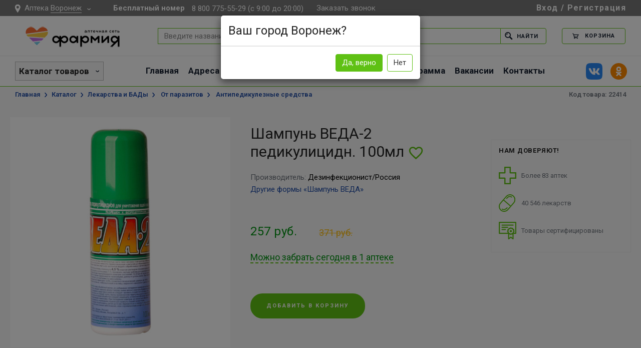

--- FILE ---
content_type: text/html; charset=UTF-8
request_url: https://farmiya.ru/shampun-veda-2-pedikulicidn-100ml-22414
body_size: 24054
content:
<!DOCTYPE html>
<html lang="ru">
<head>
    <script>
        window.dataLayer = window.dataLayer || [];
    </script>
    <!-- Google Tag Manager -->
    <script>(function(w,d,s,l,i){w[l]=w[l]||[];w[l].push({'gtm.start':
    new Date().getTime(),event:'gtm.js'});var f=d.getElementsByTagName(s)[0],
    j=d.createElement(s),dl=l!='dataLayer'?'&l='+l:'';j.async=true;j.src=
    'https://www.googletagmanager.com/gtm.js?id='+i+dl;f.parentNode.insertBefore(j,f);
    })(window,document,'script','dataLayer','GTM-NNK6N3D');</script>
    <!-- End Google Tag Manager -->
    <meta charset="UTF-8">
    <meta http-equiv="X-UA-Compatible" content="IE=edge">
    <title>Шампунь ВЕДА-2 педикулицидн. 100мл — купить по цене 257 ₽ в аптеке Фармия, наличие препарата, инструкция по применению, аналоги, описание</title>
    <meta name="viewport" content="width=device-width, height=device-height, initial-scale=1, maximum-scale=1, maximum-scale=1">
    <meta name="yandex-verification" content="8d82ee00edd580d0" />	
    <meta name="csrf-param" content="_csrf-frontend-v1">
<meta name="csrf-token" content="r5aH4Z9Glg_7V5j1zD7WgZKpkDSjC2dsjpWowEFAdufs-eqw8g77QJgx38C1W_vZ9-3TR_k_BRvh8MCLNjcvgw==">

    <link rel="apple-touch-icon" sizes="57x57" href="/favicons/57.png?v1">
    <link rel="apple-touch-icon" sizes="60x60" href="/favicons/60.png?v1">
    <link rel="apple-touch-icon" sizes="72x72" href="/favicons/72.png?v1">
    <link rel="apple-touch-icon" sizes="76x76" href="/favicons/76.png?v1">
    <link rel="apple-touch-icon" sizes="114x114" href="/favicons/114.png?v1">
    <link rel="apple-touch-icon" sizes="120x120" href="/favicons/120.png?v1">
    <link rel="apple-touch-icon" sizes="144x144" href="/favicons/144.png?v1">
    <link rel="apple-touch-icon" sizes="152x152" href="/favicons/152.png?v1">
    <link rel="apple-touch-icon" sizes="180x180" href="/favicons/180.png?v1">

    <link rel="icon" type="image/png" sizes="16x16" href="/favicons/16.png?v1">
    <link rel="icon" type="image/png" sizes="32x32" href="/favicons/32.png?v1">
    <link rel="icon" type="image/png" sizes="96x96" href="/favicons/96.png?v1">
    <link rel="icon" type="image/png" sizes="192x192" href="/favicons/192.png?v1">
    <link rel="icon" type="image/png" sizes="194x194" href="/favicons/194.png?v1">

    <link href="/favicons/32.png?v1" rel="shortcut icon" type="image/x-icon">
    <link rel="preload" href="/fonts/iconic.woff" as="font" crossorigin="anonymous" />

    <!--В <head> сайта один раз добавьте код загрузчика-->
    <script>window.yaContextCb = window.yaContextCb || []</script>
    <script src="https://yandex.ru/ads/system/context.js" async></script>
    <script async type="text/javascript" src="https://static.xoalt.com/engine/engine.js"></script>

    <meta name="robots" content="index, follow">
<meta name="description" content="Купить Шампунь ВЕДА-2 педикулицидн. 100мл по цене  257 ₽ в интернет аптеке Фармия. Препарат в наличии. Инструкция по применению Шампунь ВЕДА-2 педикулицидн. 100мл : описание, назначение, противопоказания. Доставка в любую аптеку.">
<meta name="keywords" content="Шампунь ВЕДА-2 педикулицидн. 100мл, аптека, Фармия, Farmiya, купить, цена, инструкция по применению, противопоказания, формы товара, аналоги, описание, бронировать, продажа, интернет аптека">
<meta property="og:title" content="Шампунь ВЕДА-2 педикулицидн. 100мл">
<meta property="og:type" content="product">
<meta property="og:url" content="https://farmiya.ru/shampun-veda-2-pedikulicidn-100ml-22414">
<meta property="og:image" content="https://farmiya.ru/static/images/product-variant/2411/460x460_shampun-veda-2-pedikulicidn-100ml.jpg">
<meta property="og:description" content="Купить Шампунь ВЕДА-2 педикулицидн. 100мл по цене  257 ₽ в интернет аптеке Фармия. Препарат в наличии. Инструкция по применению Шампунь ВЕДА-2 педикулицидн. 100мл : описание, назначение, противопоказания. Доставка в любую аптеку.">
<meta name="twitter:card" content="product">
<meta name="twitter:title" content="Шампунь ВЕДА-2 педикулицидн. 100мл">
<meta name="twitter:description" content="Купить Шампунь ВЕДА-2 педикулицидн. 100мл по цене  257 ₽ в интернет аптеке Фармия. Препарат в наличии. Инструкция по применению Шампунь ВЕДА-2 педикулицидн. 100мл : описание, назначение, противопоказания. Доставка в любую аптеку.">
<meta name="twitter:image" content="https://farmiya.ru/static/images/product-variant/2411/460x460_shampun-veda-2-pedikulicidn-100ml.jpg">
<meta name="format-detection" content="telephone=no">
<meta name="SKYPE_TOOLBAR" content="SKYPE_TOOLBAR_PARSER_COMPATIBLE">
<meta property="og:site_name" content="Аптека Фармия: поиск лекарств, купить лекарство в аптеке Воронежа - farmiya.ru">
<meta property="og:locale" content="ru_RU">
<link href="https://farmiya.ru/shampun-veda-2-pedikulicidn-100ml-22414" rel="canonical">
<link href="https://fonts.googleapis.com/css?family=Roboto:400,600,700&amp;subset=cyrillic" rel="stylesheet">
<link href="/css/bootstrap-3.2.0.min.css" rel="stylesheet">
<link href="/css/styles.css?v=150" rel="stylesheet">
<link href="/owlcarousel/owl.carousel.min.css?v=150" rel="stylesheet">
<link href="/owlcarousel/owl.theme.default.min.css?v=150" rel="stylesheet">
<link href="/assets/cb08d03a/css/scrollup.css" rel="stylesheet">
<script src="/assets/a6951cee/jquery.js"></script>
<script src="/assets/74e8d6b5/yii.js"></script>
<script>var inputmask_e0ed1f43 = {"clearIncomplete":"true","mask":"9 (999) 999 99 99"};
var loginRequired = false;
var isAppProd = true;
var userEmail = null;
var userLoggedIn = false;</script></head>
<body>
    <!-- Google Tag Manager (noscript) -->
    <noscript><iframe src="https://www.googletagmanager.com/ns.html?id=GTM-NNK6N3D"
    height="0" width="0" style="display:none;visibility:hidden"></iframe></noscript>
    <!-- End Google Tag Manager (noscript) -->
        
<div class="page page--product">
    <div class="page-inner">
        
<header class="header js-header">
    <div class="hdr-top">
        <div class="wrapper">
            <div class="hdr-top__left">
                <div class="city-picker js-city-picker">
    <div class="city-picker__btn js-city-picker_menu-btn">
        <span class="iconic iconic--placemark"></span>
        Аптека        <span class="city-picker__btn-inner link link--white city-picker__check-city">
            Воронеж        </span>
    </div>
            <div class="city-picker__dropdown">
            <div class="city-picker__dropdown-content">
                <p class="h6">
                    Выберите ваш город
                </p>
                <div class="city-picker__dd-cols">
                    <!--noindex-->
                                                    <span class="city-picker__region">Алтайский край</span>
                                                            <a rel="nofollow" href="/save-city/barnaul/%2Fshampun-veda-2-pedikulicidn-100ml-22414" class="link link--dark-blue city-picker__city" style="font-weight:bold">
                                    Барнаул                                </a>
                                                        <span class="city-picker__region">Белгородская область</span>
                                                            <a rel="nofollow" href="/save-city/staryj-oskol/%2Fshampun-veda-2-pedikulicidn-100ml-22414" class="link link--dark-blue city-picker__city">
                                    Старый Оскол                                </a>
                                                            <a rel="nofollow" href="/save-city/stroitel/%2Fshampun-veda-2-pedikulicidn-100ml-22414" class="link link--dark-blue city-picker__city">
                                    Строитель                                </a>
                                                        <span class="city-picker__region">Брянская область</span>
                                                            <a rel="nofollow" href="/save-city/bryansk/%2Fshampun-veda-2-pedikulicidn-100ml-22414" class="link link--dark-blue city-picker__city" style="font-weight:bold">
                                    Брянск                                </a>
                                                            <a rel="nofollow" href="/save-city/bryansk-karachev/%2Fshampun-veda-2-pedikulicidn-100ml-22414" class="link link--dark-blue city-picker__city">
                                    Карачев                                </a>
                                                            <a rel="nofollow" href="/save-city/bryansk-klintsy/%2Fshampun-veda-2-pedikulicidn-100ml-22414" class="link link--dark-blue city-picker__city">
                                    Клинцы                                </a>
                                                        <span class="city-picker__region">Воронежская область</span>
                                                            <a rel="nofollow" href="/save-city/voronezh/%2Fshampun-veda-2-pedikulicidn-100ml-22414" class="link link--dark-blue city-picker__city" style="font-weight:bold">
                                    Воронеж                                </a>
                                                            <a rel="nofollow" href="/save-city/orlovka/%2Fshampun-veda-2-pedikulicidn-100ml-22414" class="link link--dark-blue city-picker__city">
                                    Орловка                                </a>
                                                            <a rel="nofollow" href="/save-city/rossosh/%2Fshampun-veda-2-pedikulicidn-100ml-22414" class="link link--dark-blue city-picker__city">
                                    Россошь                                </a>
                                                        <span class="city-picker__region">Кировская область</span>
                                                            <a rel="nofollow" href="/save-city/pervomajskij/%2Fshampun-veda-2-pedikulicidn-100ml-22414" class="link link--dark-blue city-picker__city">
                                    Первомайский                                </a>
                                                        <span class="city-picker__region">Краснодарский край</span>
                                                            <a rel="nofollow" href="/save-city/gelendzhik/%2Fshampun-veda-2-pedikulicidn-100ml-22414" class="link link--dark-blue city-picker__city">
                                    Геленджик                                </a>
                                                            <a rel="nofollow" href="/save-city/kropotkin/%2Fshampun-veda-2-pedikulicidn-100ml-22414" class="link link--dark-blue city-picker__city">
                                    Кропоткин                                </a>
                                                            <a rel="nofollow" href="/save-city/st-dolzhanskaya/%2Fshampun-veda-2-pedikulicidn-100ml-22414" class="link link--dark-blue city-picker__city">
                                    ст. Должанская                                </a>
                                                        <span class="city-picker__region">Курская область</span>
                                                            <a rel="nofollow" href="/save-city/kursk/%2Fshampun-veda-2-pedikulicidn-100ml-22414" class="link link--dark-blue city-picker__city" style="font-weight:bold">
                                    Курск                                </a>
                                                            <a rel="nofollow" href="/save-city/zheleznogorsk/%2Fshampun-veda-2-pedikulicidn-100ml-22414" class="link link--dark-blue city-picker__city">
                                    Железногорск                                </a>
                                                            <a rel="nofollow" href="/save-city/kurchatov/%2Fshampun-veda-2-pedikulicidn-100ml-22414" class="link link--dark-blue city-picker__city">
                                    Курчатов                                </a>
                                                            <a rel="nofollow" href="/save-city/medvenka/%2Fshampun-veda-2-pedikulicidn-100ml-22414" class="link link--dark-blue city-picker__city">
                                    Медвенка                                </a>
                                                            <a rel="nofollow" href="/save-city/oboyan/%2Fshampun-veda-2-pedikulicidn-100ml-22414" class="link link--dark-blue city-picker__city">
                                    Обоянь                                </a>
                                                            <a rel="nofollow" href="/save-city/rylsk/%2Fshampun-veda-2-pedikulicidn-100ml-22414" class="link link--dark-blue city-picker__city">
                                    Рыльск                                </a>
                                                            <a rel="nofollow" href="/save-city/fatezh/%2Fshampun-veda-2-pedikulicidn-100ml-22414" class="link link--dark-blue city-picker__city">
                                    Фатеж                                </a>
                                                            <a rel="nofollow" href="/save-city/khomutovka/%2Fshampun-veda-2-pedikulicidn-100ml-22414" class="link link--dark-blue city-picker__city">
                                    Хомутовка                                </a>
                                                            <a rel="nofollow" href="/save-city/cheryomushki/%2Fshampun-veda-2-pedikulicidn-100ml-22414" class="link link--dark-blue city-picker__city">
                                    Черёмушки                                </a>
                                                        <span class="city-picker__region">Московская область</span>
                                                            <a rel="nofollow" href="/save-city/moskva/%2Fshampun-veda-2-pedikulicidn-100ml-22414" class="link link--dark-blue city-picker__city" style="font-weight:bold">
                                    Москва                                </a>
                                                            <a rel="nofollow" href="/save-city/dedenevo/%2Fshampun-veda-2-pedikulicidn-100ml-22414" class="link link--dark-blue city-picker__city">
                                    Деденево                                </a>
                                                        <span class="city-picker__region">Республика Дагестан</span>
                                                            <a rel="nofollow" href="/save-city/makhachkala/%2Fshampun-veda-2-pedikulicidn-100ml-22414" class="link link--dark-blue city-picker__city" style="font-weight:bold">
                                    Махачкала                                </a>
                                                            <a rel="nofollow" href="/save-city/izberbash/%2Fshampun-veda-2-pedikulicidn-100ml-22414" class="link link--dark-blue city-picker__city">
                                    Избербаш                                </a>
                                                        <span class="city-picker__region">Республика Татарстан (Татарстан)</span>
                                                            <a rel="nofollow" href="/save-city/arsk/%2Fshampun-veda-2-pedikulicidn-100ml-22414" class="link link--dark-blue city-picker__city">
                                    Арск                                </a>
                                                        <span class="city-picker__region">Санкт-Петербург</span>
                                                            <a rel="nofollow" href="/save-city/sankt-peterburg/%2Fshampun-veda-2-pedikulicidn-100ml-22414" class="link link--dark-blue city-picker__city" style="font-weight:bold">
                                    Санкт-Петербург                                </a>
                                                        <span class="city-picker__region">Саратовская область</span>
                                                            <a rel="nofollow" href="/save-city/saratov/%2Fshampun-veda-2-pedikulicidn-100ml-22414" class="link link--dark-blue city-picker__city" style="font-weight:bold">
                                    Саратов                                </a>
                                                        <span class="city-picker__region">Томская область</span>
                                                            <a rel="nofollow" href="/save-city/tomsk/%2Fshampun-veda-2-pedikulicidn-100ml-22414" class="link link--dark-blue city-picker__city" style="font-weight:bold">
                                    Томск                                </a>
                                                        <span class="city-picker__region">Тульская область</span>
                                                            <a rel="nofollow" href="/save-city/efremov/%2Fshampun-veda-2-pedikulicidn-100ml-22414" class="link link--dark-blue city-picker__city">
                                    Ефремов                                </a>
                                                        <span class="city-picker__region">Ханты-Мансийский автономный округ - Югра</span>
                                                            <a rel="nofollow" href="/save-city/surgut/%2Fshampun-veda-2-pedikulicidn-100ml-22414" class="link link--dark-blue city-picker__city" style="font-weight:bold">
                                    Сургут                                </a>
                                                        <span class="city-picker__region">Чеченская Республика</span>
                                                            <a rel="nofollow" href="/save-city/grozny/%2Fshampun-veda-2-pedikulicidn-100ml-22414" class="link link--dark-blue city-picker__city" style="font-weight:bold">
                                    Грозный                                </a>
                                                <!--noindex-->
                </div>
            </div>
        </div>
    </div>                <div class="header-call">
                    <span class="text-telephone">Бесплатный номер</span>
                    <a rel="nofollow" href="tel:88007755529" class="hdr-top__ico-link">
                        <span class="link link--white">
                            8 800 775-55-29 (с 9:00 до 20:00)
                        </span>
                    </a>
                    <span class="link link--white js-popup-btn" data-popup-name="order-call">
                        Заказать звонок
                    </span>
<!-- <button onclick="window.location.href='https://farmiya.ru/geo.php'">geo</button> -->
                    </div>
                                </div>



            <div class="hdr-top__right">
                                <div class="header-user">
            <span class="link link--white js-popup-btn" data-popup-name="user-login">Вход / Регистрация</span>
    </div>

            </div>

        </div>
    </div>

    
            
 <div class="modal" id="myModal">
    <div class="modal-dialog" id="myPopup">
      <div class="modal-content" id="geo_select">
        <div class="modal-header">
      
          <span class="h4 modal-title">Ваш город Воронеж?</span>
        </div>
         <div class="modal-footer">
          <!-- Make sure to include the 'nothanks' class on the buttons -->
          <button class="btn btn-primary yesthanks" data-dismiss="modal" aria-hidden="true">Да, верно</button>
          <button class="btn btn-default nothanks" data-dismiss="modal" aria-hidden="true">Нет</button>
        </div>
      </div><!-- /.modal-content -->
       
   
    <div class="modal-content city-picker__dropdown" id="geo_city">
        <div class="city-picker__dropdown_content">
            <p class="h6">
                Выберите ваш город!
            </p>
            <div class="city-picker__dd-cols">
                <!--noindex-->
                                            <span class="city-picker__region">Алтайский край</span>
                                                    <a rel="nofollow" href="/save-city/barnaul/%2Fshampun-veda-2-pedikulicidn-100ml-22414" class="link link--dark-blue city-picker__city" style="font-weight:bold">
                                Барнаул                            </a>
                                                <span class="city-picker__region">Белгородская область</span>
                                                    <a rel="nofollow" href="/save-city/staryj-oskol/%2Fshampun-veda-2-pedikulicidn-100ml-22414" class="link link--dark-blue city-picker__city">
                                Старый Оскол                            </a>
                                                    <a rel="nofollow" href="/save-city/stroitel/%2Fshampun-veda-2-pedikulicidn-100ml-22414" class="link link--dark-blue city-picker__city">
                                Строитель                            </a>
                                                <span class="city-picker__region">Брянская область</span>
                                                    <a rel="nofollow" href="/save-city/bryansk/%2Fshampun-veda-2-pedikulicidn-100ml-22414" class="link link--dark-blue city-picker__city" style="font-weight:bold">
                                Брянск                            </a>
                                                    <a rel="nofollow" href="/save-city/bryansk-karachev/%2Fshampun-veda-2-pedikulicidn-100ml-22414" class="link link--dark-blue city-picker__city">
                                Карачев                            </a>
                                                    <a rel="nofollow" href="/save-city/bryansk-klintsy/%2Fshampun-veda-2-pedikulicidn-100ml-22414" class="link link--dark-blue city-picker__city">
                                Клинцы                            </a>
                                                <span class="city-picker__region">Воронежская область</span>
                                                    <a rel="nofollow" href="/save-city/voronezh/%2Fshampun-veda-2-pedikulicidn-100ml-22414" class="link link--dark-blue city-picker__city" style="font-weight:bold">
                                Воронеж                            </a>
                                                    <a rel="nofollow" href="/save-city/orlovka/%2Fshampun-veda-2-pedikulicidn-100ml-22414" class="link link--dark-blue city-picker__city">
                                Орловка                            </a>
                                                    <a rel="nofollow" href="/save-city/rossosh/%2Fshampun-veda-2-pedikulicidn-100ml-22414" class="link link--dark-blue city-picker__city">
                                Россошь                            </a>
                                                <span class="city-picker__region">Кировская область</span>
                                                    <a rel="nofollow" href="/save-city/pervomajskij/%2Fshampun-veda-2-pedikulicidn-100ml-22414" class="link link--dark-blue city-picker__city">
                                Первомайский                            </a>
                                                <span class="city-picker__region">Краснодарский край</span>
                                                    <a rel="nofollow" href="/save-city/gelendzhik/%2Fshampun-veda-2-pedikulicidn-100ml-22414" class="link link--dark-blue city-picker__city">
                                Геленджик                            </a>
                                                    <a rel="nofollow" href="/save-city/kropotkin/%2Fshampun-veda-2-pedikulicidn-100ml-22414" class="link link--dark-blue city-picker__city">
                                Кропоткин                            </a>
                                                    <a rel="nofollow" href="/save-city/st-dolzhanskaya/%2Fshampun-veda-2-pedikulicidn-100ml-22414" class="link link--dark-blue city-picker__city">
                                ст. Должанская                            </a>
                                                <span class="city-picker__region">Курская область</span>
                                                    <a rel="nofollow" href="/save-city/kursk/%2Fshampun-veda-2-pedikulicidn-100ml-22414" class="link link--dark-blue city-picker__city" style="font-weight:bold">
                                Курск                            </a>
                                                    <a rel="nofollow" href="/save-city/zheleznogorsk/%2Fshampun-veda-2-pedikulicidn-100ml-22414" class="link link--dark-blue city-picker__city">
                                Железногорск                            </a>
                                                    <a rel="nofollow" href="/save-city/kurchatov/%2Fshampun-veda-2-pedikulicidn-100ml-22414" class="link link--dark-blue city-picker__city">
                                Курчатов                            </a>
                                                    <a rel="nofollow" href="/save-city/medvenka/%2Fshampun-veda-2-pedikulicidn-100ml-22414" class="link link--dark-blue city-picker__city">
                                Медвенка                            </a>
                                                    <a rel="nofollow" href="/save-city/oboyan/%2Fshampun-veda-2-pedikulicidn-100ml-22414" class="link link--dark-blue city-picker__city">
                                Обоянь                            </a>
                                                    <a rel="nofollow" href="/save-city/rylsk/%2Fshampun-veda-2-pedikulicidn-100ml-22414" class="link link--dark-blue city-picker__city">
                                Рыльск                            </a>
                                                    <a rel="nofollow" href="/save-city/fatezh/%2Fshampun-veda-2-pedikulicidn-100ml-22414" class="link link--dark-blue city-picker__city">
                                Фатеж                            </a>
                                                    <a rel="nofollow" href="/save-city/khomutovka/%2Fshampun-veda-2-pedikulicidn-100ml-22414" class="link link--dark-blue city-picker__city">
                                Хомутовка                            </a>
                                                    <a rel="nofollow" href="/save-city/cheryomushki/%2Fshampun-veda-2-pedikulicidn-100ml-22414" class="link link--dark-blue city-picker__city">
                                Черёмушки                            </a>
                                                <span class="city-picker__region">Московская область</span>
                                                    <a rel="nofollow" href="/save-city/moskva/%2Fshampun-veda-2-pedikulicidn-100ml-22414" class="link link--dark-blue city-picker__city" style="font-weight:bold">
                                Москва                            </a>
                                                    <a rel="nofollow" href="/save-city/dedenevo/%2Fshampun-veda-2-pedikulicidn-100ml-22414" class="link link--dark-blue city-picker__city">
                                Деденево                            </a>
                                                <span class="city-picker__region">Республика Дагестан</span>
                                                    <a rel="nofollow" href="/save-city/makhachkala/%2Fshampun-veda-2-pedikulicidn-100ml-22414" class="link link--dark-blue city-picker__city" style="font-weight:bold">
                                Махачкала                            </a>
                                                    <a rel="nofollow" href="/save-city/izberbash/%2Fshampun-veda-2-pedikulicidn-100ml-22414" class="link link--dark-blue city-picker__city">
                                Избербаш                            </a>
                                                <span class="city-picker__region">Республика Татарстан (Татарстан)</span>
                                                    <a rel="nofollow" href="/save-city/arsk/%2Fshampun-veda-2-pedikulicidn-100ml-22414" class="link link--dark-blue city-picker__city">
                                Арск                            </a>
                                                <span class="city-picker__region">Санкт-Петербург</span>
                                                    <a rel="nofollow" href="/save-city/sankt-peterburg/%2Fshampun-veda-2-pedikulicidn-100ml-22414" class="link link--dark-blue city-picker__city" style="font-weight:bold">
                                Санкт-Петербург                            </a>
                                                <span class="city-picker__region">Саратовская область</span>
                                                    <a rel="nofollow" href="/save-city/saratov/%2Fshampun-veda-2-pedikulicidn-100ml-22414" class="link link--dark-blue city-picker__city" style="font-weight:bold">
                                Саратов                            </a>
                                                <span class="city-picker__region">Томская область</span>
                                                    <a rel="nofollow" href="/save-city/tomsk/%2Fshampun-veda-2-pedikulicidn-100ml-22414" class="link link--dark-blue city-picker__city" style="font-weight:bold">
                                Томск                            </a>
                                                <span class="city-picker__region">Тульская область</span>
                                                    <a rel="nofollow" href="/save-city/efremov/%2Fshampun-veda-2-pedikulicidn-100ml-22414" class="link link--dark-blue city-picker__city">
                                Ефремов                            </a>
                                                <span class="city-picker__region">Ханты-Мансийский автономный округ - Югра</span>
                                                    <a rel="nofollow" href="/save-city/surgut/%2Fshampun-veda-2-pedikulicidn-100ml-22414" class="link link--dark-blue city-picker__city" style="font-weight:bold">
                                Сургут                            </a>
                                                <span class="city-picker__region">Чеченская Республика</span>
                                                    <a rel="nofollow" href="/save-city/grozny/%2Fshampun-veda-2-pedikulicidn-100ml-22414" class="link link--dark-blue city-picker__city" style="font-weight:bold">
                                Грозный                            </a>
                                        <!--noindex-->
            </div>
        </div>
    </div>
    </div><!-- /.modal-dialog -->
  </div><!-- /.modal -->





    <div class="hdr-main">
        <div class="wrapper">
            <div class="hdr-main__mob-btn-wr js-hdr-menu-btn">
                <button type="button" class="hdr-main__mob-menu-btn">
                    <span></span>
                    <span></span>
                    <span></span>
                </button>
            </div>

            <div class="hdr-main__logo-wr">
                <a href="/">
                    <img src="/images/logo.png?3" alt="Фармия - аптечная сеть">
                </a>
            </div>



            <div class="hdr-main__search-wr">
                <div class="hdr-search js-hdr-search" data-query-length="3">
                    <form id="w0" class="hdr-search__main" action="https://farmiya.ru/search" method="get">                                                <input name="q" type="search" class="hdr-search__input js-hdr-search_input" autocomplete="off" value="" placeholder="Введите название лекарства (поиск по 40 546 товаров)">
                        <button type="submit" class="hdr-search__submit btn btn--green-l">
                            <span class="iconic iconic--lupa"></span>
                            Найти
                        </button>

                    </form>                    <div class="hdr-search__res-wr">
                        <div class="hdr-search__res-wr-inner js-hdr-search_unload-cont">
                        </div>
                    </div>
                </div>
            </div>
                        <div class="hdr-main__right">

                <div class="hdr-basket">

                    <a href="https://farmiya.ru/cart" class="hdr-basket__main-btn btn btn-morph-ico btn-morph-ico--sm-xl">
                        <span class="btn btn--green-l btn-morph-ico__main">
                            <span class="btn__inner">
                                <span class="iconic iconic--cart"></span>
                                <span data-cart-summ="true" data-bind-after-txt=" РУБ." data-bind-no-value-txt="Корзина">
                                                                        Корзина
                                                                    </span>
                            </span>
                        </span>
                        <span class="btn-morph-ico__mob btn btn--green-l btn--square">
                            <span class="iconic iconic--cart"></span>
                            <span class="label-circle" data-cart-amount="true">0</span>
                        </span>
                    </a>

                    <a class="hdr-basket__price-btn btn btn--minw-90 btn--no-trans btn--green-l">
                        <span class="btn__inner-hover">
                            В корзину
                        </span>
                        <span class="btn__inner">
                            <span class="iconic iconic--cart"></span>
                            <span data-cart-summ="true" data-bind-after-txt=" РУБ." data-bind-no-value-txt="Корзина">
                                                                Корзина
                                                            </span>
                        </span>
                    </a>

                    <div class="hdr-basket__currents-hover-cont">
                        <div class="hdr-basket__currents-cont">
                            <div class="hdr-basket__cur-body js-basket_currents">
                                                                <div class="hdr-basket__cur-msg">
                                    Корзина пуста
                                </div>
                                                    </div>
                        <div class="hdr-basket__cur-footer">
                            <a href="https://farmiya.ru/cart" class="btn btn--green-l">
                                Оформить заказ
                            </a>
                        </div>
                    </div>
                </div>

                <div class="hdr-basket__recents-wr">

                    <div class="hdr-basket__rec-top">
                        <p>
                            Добавлено в корзину
                            <span class="label-circle" data-cart-amount="true">0</span>
                        </p>
                        <button type="button" class="hdr-basket__rec-cross js-basket_closer">
                            <span class="iconic iconic--round-cross"></span>
                        </button>
                    </div>

                    <a href="https://farmiya.ru/cart">
                        <div class="hdr-basket__rec-body">
                            <div class="hdr-basket__rec-list js-basket_rec-list"></div>
                            <span class="hdr-basket__rec-cart-link">
                                <span class="iconic iconic--cart"></span>
                                <span class="link">посмотреть корзину</span>
                            </span>
                        </div>
                    </a>

                </div>
            </div>
        </div>

        <div class="hdr-main__right-on-scroll">
            <button type="button" class="btn btn--green-l">
                <span class="btn__inner">
                    <span class="iconic iconic--cart"></span>
                    0 РУБ.
                </span>
            </button>
        </div>

    </div>
</div>

<div class="hdr-nav">
    <div class="wrapper">
        <div class="hdr-nav__cats-btn-wr">
            <button type="button" class="hdr-nav__cats-btn js-open-cat-btn">
                Каталог товаров
            </button>
        </div>

        <div class="add_nav">
            <a href="#"><i class="fas fa-bars"></i></a>
        </div>
        
        <nav class="hdr-nav__nav">
            <div class="menu_wrapper">
                <span class="hdr-nav__nav-li"><a class="link link--dark-blue-u" href="https://farmiya.ru/">Главная</a></span>
<span class="hdr-nav__nav-li"><a class="link link--dark-blue-u" href="https://farmiya.ru/pharmacies">Адреса аптек</a></span>
<span class="hdr-nav__nav-li"><a class="link link--dark-blue-u" href="https://farmiya.ru/page/kak-zakazat">Как заказать?</a></span>
<span class="hdr-nav__nav-li"><a class="link link--dark-blue-u" href="https://farmiya.ru/#action">Акции</a></span>
<span class="hdr-nav__nav-li"><a class="link link--dark-blue-u" href="https://farmiya.ru/page/pravila-nakopitelnoj-programmy-farmiya-rf">Бонусная программа</a></span>
<span class="hdr-nav__nav-li"><a class="link link--dark-blue-u" href="https://farmiya.ru/vacancies">Вакансии</a></span>
<span class="hdr-nav__nav-li"><a class="link link--dark-blue-u" href="https://farmiya.ru/page/kontakty">Контакты</a></span>            </div>
        </nav>
        <div class="soc-rounds">
            <a rel="nofollow" href="https://vk.com/farmiya" class="soc-rounds__item" target="_blank">
                <img src="/images/soc-vk.png" alt="">
            </a>
            <a rel="nofollow" href="https://ok.ru/farmiya" class="soc-rounds__item" target="_blank">
                <img src="/images/soc-ok.png" alt="">
            </a>
        </div>
    </div>
</div>

<div class="hdr-mob-menu">
    <div class="hdr-mob-menu__inner">
        <div class="hdr-mob-menu__info">
            <div class="hdr-mob-menu__item-wr">
                <div class="city-picker js-city-picker">
    <div class="city-picker__btn js-city-picker_menu-btn">
        <span class="iconic iconic--placemark"></span>
                <span class="city-picker__btn-inner link link--white city-picker__check-city">
            Воронеж        </span>
    </div>
            <div class="city-picker__dropdown">
            <div class="city-picker__dropdown-content">
                <p class="h6">
                    Выберите ваш город
                </p>
                <div class="city-picker__dd-cols">
                    <!--noindex-->
                                                    <span class="city-picker__region">Алтайский край</span>
                                                            <a rel="nofollow" href="/save-city/barnaul/%2Fshampun-veda-2-pedikulicidn-100ml-22414" class="link link--dark-blue city-picker__city" style="font-weight:bold">
                                    Барнаул                                </a>
                                                        <span class="city-picker__region">Белгородская область</span>
                                                            <a rel="nofollow" href="/save-city/staryj-oskol/%2Fshampun-veda-2-pedikulicidn-100ml-22414" class="link link--dark-blue city-picker__city">
                                    Старый Оскол                                </a>
                                                            <a rel="nofollow" href="/save-city/stroitel/%2Fshampun-veda-2-pedikulicidn-100ml-22414" class="link link--dark-blue city-picker__city">
                                    Строитель                                </a>
                                                        <span class="city-picker__region">Брянская область</span>
                                                            <a rel="nofollow" href="/save-city/bryansk/%2Fshampun-veda-2-pedikulicidn-100ml-22414" class="link link--dark-blue city-picker__city" style="font-weight:bold">
                                    Брянск                                </a>
                                                            <a rel="nofollow" href="/save-city/bryansk-karachev/%2Fshampun-veda-2-pedikulicidn-100ml-22414" class="link link--dark-blue city-picker__city">
                                    Карачев                                </a>
                                                            <a rel="nofollow" href="/save-city/bryansk-klintsy/%2Fshampun-veda-2-pedikulicidn-100ml-22414" class="link link--dark-blue city-picker__city">
                                    Клинцы                                </a>
                                                        <span class="city-picker__region">Воронежская область</span>
                                                            <a rel="nofollow" href="/save-city/voronezh/%2Fshampun-veda-2-pedikulicidn-100ml-22414" class="link link--dark-blue city-picker__city" style="font-weight:bold">
                                    Воронеж                                </a>
                                                            <a rel="nofollow" href="/save-city/orlovka/%2Fshampun-veda-2-pedikulicidn-100ml-22414" class="link link--dark-blue city-picker__city">
                                    Орловка                                </a>
                                                            <a rel="nofollow" href="/save-city/rossosh/%2Fshampun-veda-2-pedikulicidn-100ml-22414" class="link link--dark-blue city-picker__city">
                                    Россошь                                </a>
                                                        <span class="city-picker__region">Кировская область</span>
                                                            <a rel="nofollow" href="/save-city/pervomajskij/%2Fshampun-veda-2-pedikulicidn-100ml-22414" class="link link--dark-blue city-picker__city">
                                    Первомайский                                </a>
                                                        <span class="city-picker__region">Краснодарский край</span>
                                                            <a rel="nofollow" href="/save-city/gelendzhik/%2Fshampun-veda-2-pedikulicidn-100ml-22414" class="link link--dark-blue city-picker__city">
                                    Геленджик                                </a>
                                                            <a rel="nofollow" href="/save-city/kropotkin/%2Fshampun-veda-2-pedikulicidn-100ml-22414" class="link link--dark-blue city-picker__city">
                                    Кропоткин                                </a>
                                                            <a rel="nofollow" href="/save-city/st-dolzhanskaya/%2Fshampun-veda-2-pedikulicidn-100ml-22414" class="link link--dark-blue city-picker__city">
                                    ст. Должанская                                </a>
                                                        <span class="city-picker__region">Курская область</span>
                                                            <a rel="nofollow" href="/save-city/kursk/%2Fshampun-veda-2-pedikulicidn-100ml-22414" class="link link--dark-blue city-picker__city" style="font-weight:bold">
                                    Курск                                </a>
                                                            <a rel="nofollow" href="/save-city/zheleznogorsk/%2Fshampun-veda-2-pedikulicidn-100ml-22414" class="link link--dark-blue city-picker__city">
                                    Железногорск                                </a>
                                                            <a rel="nofollow" href="/save-city/kurchatov/%2Fshampun-veda-2-pedikulicidn-100ml-22414" class="link link--dark-blue city-picker__city">
                                    Курчатов                                </a>
                                                            <a rel="nofollow" href="/save-city/medvenka/%2Fshampun-veda-2-pedikulicidn-100ml-22414" class="link link--dark-blue city-picker__city">
                                    Медвенка                                </a>
                                                            <a rel="nofollow" href="/save-city/oboyan/%2Fshampun-veda-2-pedikulicidn-100ml-22414" class="link link--dark-blue city-picker__city">
                                    Обоянь                                </a>
                                                            <a rel="nofollow" href="/save-city/rylsk/%2Fshampun-veda-2-pedikulicidn-100ml-22414" class="link link--dark-blue city-picker__city">
                                    Рыльск                                </a>
                                                            <a rel="nofollow" href="/save-city/fatezh/%2Fshampun-veda-2-pedikulicidn-100ml-22414" class="link link--dark-blue city-picker__city">
                                    Фатеж                                </a>
                                                            <a rel="nofollow" href="/save-city/khomutovka/%2Fshampun-veda-2-pedikulicidn-100ml-22414" class="link link--dark-blue city-picker__city">
                                    Хомутовка                                </a>
                                                            <a rel="nofollow" href="/save-city/cheryomushki/%2Fshampun-veda-2-pedikulicidn-100ml-22414" class="link link--dark-blue city-picker__city">
                                    Черёмушки                                </a>
                                                        <span class="city-picker__region">Московская область</span>
                                                            <a rel="nofollow" href="/save-city/moskva/%2Fshampun-veda-2-pedikulicidn-100ml-22414" class="link link--dark-blue city-picker__city" style="font-weight:bold">
                                    Москва                                </a>
                                                            <a rel="nofollow" href="/save-city/dedenevo/%2Fshampun-veda-2-pedikulicidn-100ml-22414" class="link link--dark-blue city-picker__city">
                                    Деденево                                </a>
                                                        <span class="city-picker__region">Республика Дагестан</span>
                                                            <a rel="nofollow" href="/save-city/makhachkala/%2Fshampun-veda-2-pedikulicidn-100ml-22414" class="link link--dark-blue city-picker__city" style="font-weight:bold">
                                    Махачкала                                </a>
                                                            <a rel="nofollow" href="/save-city/izberbash/%2Fshampun-veda-2-pedikulicidn-100ml-22414" class="link link--dark-blue city-picker__city">
                                    Избербаш                                </a>
                                                        <span class="city-picker__region">Республика Татарстан (Татарстан)</span>
                                                            <a rel="nofollow" href="/save-city/arsk/%2Fshampun-veda-2-pedikulicidn-100ml-22414" class="link link--dark-blue city-picker__city">
                                    Арск                                </a>
                                                        <span class="city-picker__region">Санкт-Петербург</span>
                                                            <a rel="nofollow" href="/save-city/sankt-peterburg/%2Fshampun-veda-2-pedikulicidn-100ml-22414" class="link link--dark-blue city-picker__city" style="font-weight:bold">
                                    Санкт-Петербург                                </a>
                                                        <span class="city-picker__region">Саратовская область</span>
                                                            <a rel="nofollow" href="/save-city/saratov/%2Fshampun-veda-2-pedikulicidn-100ml-22414" class="link link--dark-blue city-picker__city" style="font-weight:bold">
                                    Саратов                                </a>
                                                        <span class="city-picker__region">Томская область</span>
                                                            <a rel="nofollow" href="/save-city/tomsk/%2Fshampun-veda-2-pedikulicidn-100ml-22414" class="link link--dark-blue city-picker__city" style="font-weight:bold">
                                    Томск                                </a>
                                                        <span class="city-picker__region">Тульская область</span>
                                                            <a rel="nofollow" href="/save-city/efremov/%2Fshampun-veda-2-pedikulicidn-100ml-22414" class="link link--dark-blue city-picker__city">
                                    Ефремов                                </a>
                                                        <span class="city-picker__region">Ханты-Мансийский автономный округ - Югра</span>
                                                            <a rel="nofollow" href="/save-city/surgut/%2Fshampun-veda-2-pedikulicidn-100ml-22414" class="link link--dark-blue city-picker__city" style="font-weight:bold">
                                    Сургут                                </a>
                                                        <span class="city-picker__region">Чеченская Республика</span>
                                                            <a rel="nofollow" href="/save-city/grozny/%2Fshampun-veda-2-pedikulicidn-100ml-22414" class="link link--dark-blue city-picker__city" style="font-weight:bold">
                                    Грозный                                </a>
                                                <!--noindex-->
                </div>
            </div>
        </div>
    </div>            </div>
            <div class="hdr-mob-menu__item-wr">
                <a rel="nofollow" href="tel:88007755529" class="link link--black hdr-mob-menu__i-tel-numb">
                    8 (800) 775-55-29
                </a>

            </div>
            
        </div>
        <nav class="hdr-mob-menu__nav js-menu-catalog">

            <div class="hdr-mob-menu__li-wr hdr-mob-menu__li-wr--complex js-menu_catalog-filter-toggle">
    <span class="hdr-mob-menu__link">
        <strong>Каталог</strong>
    </span>
</div>
            <div class="hdr-mob-menu__li-wr">
                <a href="https://farmiya.ru/pharmacies" class="hdr-mob-menu__link">
                    Адреса аптек
                </a>
            </div>

<!--                <div class="hdr-mob-menu__li-wr">
                    <a href="https://farmiya.ru/actions" class="hdr-mob-menu__link">Акции</a>
                </div>
            -->
<!--                <div class="hdr-mob-menu__li-wr">
                    <a href="https://farmiya.ru/news" class="hdr-mob-menu__link">Новости</a>
                </div>
            -->
            <div class="hdr-mob-menu__li-wr">
                <a href="https://farmiya.ru/articles" class="hdr-mob-menu__link">Статьи</a>
            </div>
            <div class="hdr-mob-menu__li-wr">
                <a href="https://farmiya.ru/page/pravila-nakopitelnoj-programmy-farmiya-rf" class="hdr-mob-menu__link">Регистрация карты</a>
            </div>
            <div class="hdr-mob-menu__li-wr">
                <a href="https://franchise.farmiya.ru/o-nas/" class="hdr-mob-menu__link">О компании</a>
            </div>

            <div class="hdr-mob-menu__li-wr">
                <a href="/page/kontakty" class="hdr-mob-menu__link">Контакты</a>
            </div>

            <div class="hdr-mob-menu__li-wr">
                <a href="/vacancies" class="hdr-mob-menu__link">Вакансии</a>
            </div>

            <div class="hdr-mob-menu__li-wr">
                <a href="/page/arendodatelyam" class="hdr-mob-menu__link">Арендодателям</a>
            </div>

        </nav>

        <div class="hdr-mob-menu__bottom">
            <span class="hdr-mob-menu__tel-link link link--black-u js-popup-btn" data-popup-name="order-call">
                Заказать звонок
            </span>
        </div>

    </div>
</div>

<div class="hdr-cats-menu js-hdr-cat-menu">
    <div class="wrapper">
    </div>
</div>


<div class="hdr-cats-menu js-hdr-cat-menu">
    <div class="wrapper">
        <div class="hdr-cats-menu__main-col">
                            <a href="https://farmiya.ru/catalog/lekarstva-i-bady" class="hdr-cats-menu__li hdr-cats-menu__li--with-submenu js-hdr-cat-menu__li-submenu">
                    <span class="link link--dark-blue">
                        Лекарства и БАДы                    </span>
                </a>
                            <a href="https://farmiya.ru/catalog/gigiena" class="hdr-cats-menu__li hdr-cats-menu__li--with-submenu js-hdr-cat-menu__li-submenu">
                    <span class="link link--dark-blue">
                        Гигиена                    </span>
                </a>
                            <a href="https://farmiya.ru/catalog/mama-i-malysh" class="hdr-cats-menu__li hdr-cats-menu__li--with-submenu js-hdr-cat-menu__li-submenu">
                    <span class="link link--dark-blue">
                        Мама и малыш                    </span>
                </a>
                            <a href="https://farmiya.ru/catalog/med-pribory-i-izdeliya" class="hdr-cats-menu__li hdr-cats-menu__li--with-submenu js-hdr-cat-menu__li-submenu">
                    <span class="link link--dark-blue">
                        Мед. приборы и изделия                    </span>
                </a>
                            <a href="https://farmiya.ru/catalog/sport-i-fitnes" class="hdr-cats-menu__li hdr-cats-menu__li--with-submenu js-hdr-cat-menu__li-submenu">
                    <span class="link link--dark-blue">
                        Спорт и фитнес                    </span>
                </a>
                            <a href="https://farmiya.ru/catalog/kosmetika" class="hdr-cats-menu__li hdr-cats-menu__li--with-submenu js-hdr-cat-menu__li-submenu">
                    <span class="link link--dark-blue">
                        Косметика                    </span>
                </a>
                            <a href="https://farmiya.ru/catalog/linzy" class="hdr-cats-menu__li hdr-cats-menu__li--with-submenu js-hdr-cat-menu__li-submenu">
                    <span class="link link--dark-blue">
                        Линзы                    </span>
                </a>
                            <a href="https://farmiya.ru/catalog/protezno-ortopedicheskie-izdeliya" class="hdr-cats-menu__li hdr-cats-menu__li--with-submenu js-hdr-cat-menu__li-submenu">
                    <span class="link link--dark-blue">
                        Ортопедия                    </span>
                </a>
                            <a href="https://farmiya.ru/catalog/zdorovoe-pitanie" class="hdr-cats-menu__li hdr-cats-menu__li--with-submenu js-hdr-cat-menu__li-submenu">
                    <span class="link link--dark-blue">
                        Здоровое питание                    </span>
                </a>
                    </div>

        <div class="hdr-cats-menu__submenu-col">
                            <div class="hdr-cats-menu__submenu js-hdr-cat-menu__submenu">
                    <div class="cols cols--v-gap-sm cols--gap-sm">

                                                
                                                    <div class="col col--33">

                                
                                    
                                    
                                    <a href="https://farmiya.ru/catalog/lekarstva-ot-diabeta" class="hdr-cats-menu__submenu-li">
                                        <span class="link link--dark-blue">Лекарства от диабета</span>
                                    </a>
                                
                                    
                                    <a href="https://farmiya.ru/catalog/nastojki-i-ekstrakty" class="hdr-cats-menu__submenu-li">
                                        <span class="link link--dark-blue">Настойки и экстракты</span>
                                    </a>
                                
                                    
                                    <a href="https://farmiya.ru/catalog/muzhskoe-zdorove" class="hdr-cats-menu__submenu-li">
                                        <span class="link link--dark-blue">Мужское здоровье</span>
                                    </a>
                                
                                    
                                    <a href="https://farmiya.ru/catalog/vitaminy-i-antioksidanty" class="hdr-cats-menu__submenu-li">
                                        <span class="link link--dark-blue">Витамины и антиоксиданты</span>
                                    </a>
                                
                                    
                                    <a href="https://farmiya.ru/catalog/dermatologiya" class="hdr-cats-menu__submenu-li">
                                        <span class="link link--dark-blue">Дерматология</span>
                                    </a>
                                
                                    
                                    <a href="https://farmiya.ru/catalog/poxudenie-obmen-veshhestv" class="hdr-cats-menu__submenu-li">
                                        <span class="link link--dark-blue">Похудение. Обмен веществ</span>
                                    </a>
                                
                                    
                                    <a href="https://farmiya.ru/catalog/protivogribkovye-preparaty" class="hdr-cats-menu__submenu-li">
                                        <span class="link link--dark-blue">Противогрибковые препараты</span>
                                    </a>
                                
                                    
                                    <a href="https://farmiya.ru/catalog/lechenie-zhkt-i-pecheni" class="hdr-cats-menu__submenu-li">
                                        <span class="link link--dark-blue">Лечение заболеваний ЖКТ и печени</span>
                                    </a>
                                
                                    
                                    <a href="https://farmiya.ru/catalog/zhenskoe-zdorove" class="hdr-cats-menu__submenu-li">
                                        <span class="link link--dark-blue">Женское здоровье</span>
                                    </a>
                                
                                    
                                    <a href="https://farmiya.ru/catalog/lechenie-serdechno-sosudistyx-zabolevanij" class="hdr-cats-menu__submenu-li">
                                        <span class="link link--dark-blue">Лечение сердечно-сосудистых заболеваний</span>
                                    </a>
                                
                                    
                                    <a href="https://farmiya.ru/catalog/sredstva-ot-allergii" class="hdr-cats-menu__submenu-li">
                                        <span class="link link--dark-blue">Средства от аллергии</span>
                                    </a>
                                
                                    
                                    <a href="https://farmiya.ru/catalog/lechenie-nevrologicheskix-narushenij" class="hdr-cats-menu__submenu-li">
                                        <span class="link link--dark-blue">Лечение неврологических нарушений</span>
                                    </a>
                                
                                
                            </div>
                                                    <div class="col col--33">

                                
                                    
                                    
                                    <a href="https://farmiya.ru/catalog/prostuda-i-gripp" class="hdr-cats-menu__submenu-li">
                                        <span class="link link--dark-blue">Простуда и грипп</span>
                                    </a>
                                
                                    
                                    <a href="https://farmiya.ru/catalog/lechenie-zabolevanij-oporno-dvigatelnogo-apparata" class="hdr-cats-menu__submenu-li">
                                        <span class="link link--dark-blue">Лечение заболеваний опорно-двигательного аппарата</span>
                                    </a>
                                
                                    
                                    <a href="https://farmiya.ru/catalog/obezbolivayushhie-spazmolitiki-anestetiki" class="hdr-cats-menu__submenu-li">
                                        <span class="link link--dark-blue">Обезболивающие. Спазмолитики. Анестетики.</span>
                                    </a>
                                
                                    
                                    <a href="https://farmiya.ru/catalog/sredstva-dlya-lecheniya-gemorroya" class="hdr-cats-menu__submenu-li">
                                        <span class="link link--dark-blue">Средства для лечения геморроя</span>
                                    </a>
                                
                                    
                                    <a href="https://farmiya.ru/catalog/antibiotiki-i-protivomikrobnye-sredstva" class="hdr-cats-menu__submenu-li">
                                        <span class="link link--dark-blue">Антибиотики и противомикробные средства</span>
                                    </a>
                                
                                    
                                    <a href="https://farmiya.ru/catalog/povyshenie-immuniteta" class="hdr-cats-menu__submenu-li">
                                        <span class="link link--dark-blue">Повышение иммунитета</span>
                                    </a>
                                
                                    
                                    <a href="https://farmiya.ru/catalog/antiseptiki-i-dezinficiruyushhie-sredstva" class="hdr-cats-menu__submenu-li">
                                        <span class="link link--dark-blue">Антисептики и дезинфицирующие средства</span>
                                    </a>
                                
                                    
                                    <a href="https://farmiya.ru/catalog/lekarstvennye-travy" class="hdr-cats-menu__submenu-li">
                                        <span class="link link--dark-blue">Лекарственные травы</span>
                                    </a>
                                
                                    
                                    <a href="https://farmiya.ru/catalog/lechenie-zabolevanij-dyxatelnoj-sistemy" class="hdr-cats-menu__submenu-li">
                                        <span class="link link--dark-blue">Лечение заболеваний дыхательной системы</span>
                                    </a>
                                
                                    
                                    <a href="https://farmiya.ru/catalog/gomeopatiya" class="hdr-cats-menu__submenu-li">
                                        <span class="link link--dark-blue">Гомеопатия</span>
                                    </a>
                                
                                    
                                    <a href="https://farmiya.ru/catalog/lechenie-onkologicheskix-zabolevanij" class="hdr-cats-menu__submenu-li">
                                        <span class="link link--dark-blue">Лечение онкологических заболеваний</span>
                                    </a>
                                
                                    
                                    <a href="https://farmiya.ru/catalog/lechenie-zabolevanij-mochepolovoj-sistemy" class="hdr-cats-menu__submenu-li">
                                        <span class="link link--dark-blue">Лечение заболеваний мочеполовой системы</span>
                                    </a>
                                
                                
                            </div>
                                                    <div class="col col--33">

                                
                                    
                                    
                                    <a href="https://farmiya.ru/catalog/lekarstva-dlya-glaz" class="hdr-cats-menu__submenu-li">
                                        <span class="link link--dark-blue">Лекарства для глаз</span>
                                    </a>
                                
                                    
                                    <a href="https://farmiya.ru/catalog/raznoe" class="hdr-cats-menu__submenu-li">
                                        <span class="link link--dark-blue">Разное</span>
                                    </a>
                                
                                    
                                    <a href="https://farmiya.ru/catalog/lechenie-alkogolizma-narkomanii-tabakokureniya" class="hdr-cats-menu__submenu-li">
                                        <span class="link link--dark-blue">Лечение алкоголизма, наркомании, табакокурения</span>
                                    </a>
                                
                                    
                                    <a href="https://farmiya.ru/catalog/lechenie-gormonalnyx-rasstrojstv" class="hdr-cats-menu__submenu-li">
                                        <span class="link link--dark-blue">Лечение гормональных расстройств</span>
                                    </a>
                                
                                    
                                    <a href="https://farmiya.ru/catalog/ot-parazitov" class="hdr-cats-menu__submenu-li">
                                        <span class="link link--dark-blue">От паразитов</span>
                                    </a>
                                
                                    
                                    <a href="https://farmiya.ru/catalog/bolezni-krovi" class="hdr-cats-menu__submenu-li">
                                        <span class="link link--dark-blue">Болезни крови</span>
                                    </a>
                                
                                    
                                    <a href="https://farmiya.ru/catalog/sredstva-dlya-parenteralnogo-i-enteralnogo-pitaniya" class="hdr-cats-menu__submenu-li">
                                        <span class="link link--dark-blue">Средства для парентерального и энтерального питания</span>
                                    </a>
                                
                                    
                                    <a href="https://farmiya.ru/catalog/chornaya-pyatnica" class="hdr-cats-menu__submenu-li">
                                        <span class="link link--dark-blue">Черная пятница</span>
                                    </a>
                                
                                    
                                    <a href="https://farmiya.ru/catalog/librederm" class="hdr-cats-menu__submenu-li">
                                        <span class="link link--dark-blue">LIBREDERM</span>
                                    </a>
                                
                                    
                                    <a href="https://farmiya.ru/catalog/librederm-rasprodazha" class="hdr-cats-menu__submenu-li">
                                        <span class="link link--dark-blue">LIBREDERM РАСПРОДАЖА!</span>
                                    </a>
                                
                                    
                                    <a href="https://farmiya.ru/catalog/lysi" class="hdr-cats-menu__submenu-li">
                                        <span class="link link--dark-blue">Lysi</span>
                                    </a>
                                
                                
                            </div>
                        
                    </div>
                </div>
                            <div class="hdr-cats-menu__submenu js-hdr-cat-menu__submenu">
                    <div class="cols cols--v-gap-sm cols--gap-sm">

                                                
                                                    <div class="col col--33">

                                
                                    
                                    
                                    <a href="https://farmiya.ru/catalog/bumaga-tualetnaya" class="hdr-cats-menu__submenu-li">
                                        <span class="link link--dark-blue">Бумага туалетная</span>
                                    </a>
                                
                                    
                                    <a href="https://farmiya.ru/catalog/dezodoranty" class="hdr-cats-menu__submenu-li">
                                        <span class="link link--dark-blue">Дезодоранты</span>
                                    </a>
                                
                                    
                                    <a href="https://farmiya.ru/catalog/rasxodnye-sredstva-gigieny" class="hdr-cats-menu__submenu-li">
                                        <span class="link link--dark-blue">Расходные средства гигиены</span>
                                    </a>
                                
                                
                            </div>
                                                    <div class="col col--33">

                                
                                    
                                    
                                    <a href="https://farmiya.ru/catalog/sredstva-zhenskoj-gigieny" class="hdr-cats-menu__submenu-li">
                                        <span class="link link--dark-blue">Средства женской гигиены</span>
                                    </a>
                                
                                    
                                    <a href="https://farmiya.ru/catalog/uxod-za-zubami-i-polostyu-rta" class="hdr-cats-menu__submenu-li">
                                        <span class="link link--dark-blue">Уход за зубами и полостью рта</span>
                                    </a>
                                
                                    
                                    <a href="https://farmiya.ru/catalog/sredstva-zashhity-ot-nasekomyx-1" class="hdr-cats-menu__submenu-li">
                                        <span class="link link--dark-blue">Средства защиты от насекомых</span>
                                    </a>
                                
                                
                            </div>
                                                    <div class="col col--33">

                                
                                    
                                    
                                    <a href="https://farmiya.ru/catalog/antibakterialnye-sredstva" class="hdr-cats-menu__submenu-li">
                                        <span class="link link--dark-blue">Антибактериальные средства</span>
                                    </a>
                                
                                    
                                    <a href="https://farmiya.ru/catalog/ershiki-dlya-mytya-sosok-i-butylochek-1" class="hdr-cats-menu__submenu-li">
                                        <span class="link link--dark-blue">Ершики для мытья сосок и бутылочек</span>
                                    </a>
                                
                                
                            </div>
                        
                    </div>
                </div>
                            <div class="hdr-cats-menu__submenu js-hdr-cat-menu__submenu">
                    <div class="cols cols--v-gap-sm cols--gap-sm">

                                                
                                                    <div class="col col--33">

                                
                                    
                                    
                                    <a href="https://farmiya.ru/catalog/dlya-kupaniya-malysha" class="hdr-cats-menu__submenu-li">
                                        <span class="link link--dark-blue">Для купания малыша</span>
                                    </a>
                                
                                    
                                    <a href="https://farmiya.ru/catalog/detskie-podguzniki-i-pelenki" class="hdr-cats-menu__submenu-li">
                                        <span class="link link--dark-blue">Детские подгузники и пеленки</span>
                                    </a>
                                
                                    
                                    <a href="https://farmiya.ru/catalog/dlya-kormleniya-detej" class="hdr-cats-menu__submenu-li">
                                        <span class="link link--dark-blue">Для кормления детей</span>
                                    </a>
                                
                                
                            </div>
                                                    <div class="col col--33">

                                
                                    
                                    
                                    <a href="https://farmiya.ru/catalog/detskoe-pitanie" class="hdr-cats-menu__submenu-li">
                                        <span class="link link--dark-blue">Детское питание</span>
                                    </a>
                                
                                    
                                    <a href="https://farmiya.ru/catalog/dlya-beremennyx-i-kormyashhix-mam" class="hdr-cats-menu__submenu-li">
                                        <span class="link link--dark-blue">Для беременных и кормящих мам</span>
                                    </a>
                                
                                    
                                    <a href="https://farmiya.ru/catalog/igrushki-dlya-detej" class="hdr-cats-menu__submenu-li">
                                        <span class="link link--dark-blue">Игрушки для детей</span>
                                    </a>
                                
                                
                            </div>
                                                    <div class="col col--33">

                                
                                    
                                    
                                    <a href="https://farmiya.ru/catalog/uxod-za-malyshom" class="hdr-cats-menu__submenu-li">
                                        <span class="link link--dark-blue">Уход за малышом</span>
                                    </a>
                                
                                    
                                    <a href="https://farmiya.ru/catalog/ershiki-dlya-mytya-sosok-i-butylochek" class="hdr-cats-menu__submenu-li">
                                        <span class="link link--dark-blue">Ершики для мытья сосок и бутылочек</span>
                                    </a>
                                
                                
                            </div>
                        
                    </div>
                </div>
                            <div class="hdr-cats-menu__submenu js-hdr-cat-menu__submenu">
                    <div class="cols cols--v-gap-sm cols--gap-sm">

                                                
                                                    <div class="col col--33">

                                
                                    
                                    
                                    <a href="https://farmiya.ru/catalog/tonometry" class="hdr-cats-menu__submenu-li">
                                        <span class="link link--dark-blue">Тонометры</span>
                                    </a>
                                
                                    
                                    <a href="https://farmiya.ru/catalog/glyukometry-lancety-test-poloski" class="hdr-cats-menu__submenu-li">
                                        <span class="link link--dark-blue">Глюкометры, ланцеты, тест-полоски</span>
                                    </a>
                                
                                    
                                    <a href="https://farmiya.ru/catalog/termometry" class="hdr-cats-menu__submenu-li">
                                        <span class="link link--dark-blue">Термометры</span>
                                    </a>
                                
                                    
                                    <a href="https://farmiya.ru/catalog/diagnosticheskie-test-poloski" class="hdr-cats-menu__submenu-li">
                                        <span class="link link--dark-blue">Диагностические тест-полоски</span>
                                    </a>
                                
                                    
                                    <a href="https://farmiya.ru/catalog/prezervativy" class="hdr-cats-menu__submenu-li">
                                        <span class="link link--dark-blue">Презервативы</span>
                                    </a>
                                
                                    
                                    <a href="https://farmiya.ru/catalog/applikatory-ipplikatory" class="hdr-cats-menu__submenu-li">
                                        <span class="link link--dark-blue">Аппликаторы, иппликаторы</span>
                                    </a>
                                
                                    
                                    <a href="https://farmiya.ru/catalog/banki-vakuumnye-massazhnye" class="hdr-cats-menu__submenu-li">
                                        <span class="link link--dark-blue">Банки вакуумные массажные</span>
                                    </a>
                                
                                    
                                    <a href="https://farmiya.ru/catalog/baxily" class="hdr-cats-menu__submenu-li">
                                        <span class="link link--dark-blue">Бахилы</span>
                                    </a>
                                
                                    
                                    <a href="https://farmiya.ru/catalog/berushi" class="hdr-cats-menu__submenu-li">
                                        <span class="link link--dark-blue">Беруши</span>
                                    </a>
                                
                                
                            </div>
                                                    <div class="col col--33">

                                
                                    
                                    
                                    <a href="https://farmiya.ru/catalog/ginekologicheskie-izdeliya" class="hdr-cats-menu__submenu-li">
                                        <span class="link link--dark-blue">Гинекологические изделия</span>
                                    </a>
                                
                                    
                                    <a href="https://farmiya.ru/catalog/tabletnicy" class="hdr-cats-menu__submenu-li">
                                        <span class="link link--dark-blue">Таблетницы</span>
                                    </a>
                                
                                    
                                    <a href="https://farmiya.ru/catalog/lechebnyj-trikotazh" class="hdr-cats-menu__submenu-li">
                                        <span class="link link--dark-blue">Лечебный трикотаж</span>
                                    </a>
                                
                                    
                                    <a href="https://farmiya.ru/catalog/medicinskie-zondy" class="hdr-cats-menu__submenu-li">
                                        <span class="link link--dark-blue">Медицинские зонды</span>
                                    </a>
                                
                                    
                                    <a href="https://farmiya.ru/catalog/medicinskie-instrumenty" class="hdr-cats-menu__submenu-li">
                                        <span class="link link--dark-blue">Медицинские инструменты</span>
                                    </a>
                                
                                    
                                    <a href="https://farmiya.ru/catalog/medicinskie-perchatki" class="hdr-cats-menu__submenu-li">
                                        <span class="link link--dark-blue">Медицинские перчатки</span>
                                    </a>
                                
                                    
                                    <a href="https://farmiya.ru/catalog/perevyazochnye-materialy" class="hdr-cats-menu__submenu-li">
                                        <span class="link link--dark-blue">Перевязочные материалы</span>
                                    </a>
                                
                                    
                                    <a href="https://farmiya.ru/catalog/prochie" class="hdr-cats-menu__submenu-li">
                                        <span class="link link--dark-blue">Прочие</span>
                                    </a>
                                
                                
                            </div>
                                                    <div class="col col--33">

                                
                                    
                                    
                                    <a href="https://farmiya.ru/catalog/rasxodnye-materialy-dlya-uzi-ekg" class="hdr-cats-menu__submenu-li">
                                        <span class="link link--dark-blue">Расходные материалы для УЗИ, ЭКГ</span>
                                    </a>
                                
                                    
                                    <a href="https://farmiya.ru/catalog/rezinovye-izdeliya-sprincovki" class="hdr-cats-menu__submenu-li">
                                        <span class="link link--dark-blue">Резиновые изделия, спринцовки</span>
                                    </a>
                                
                                    
                                    <a href="https://farmiya.ru/catalog/stetoskopy" class="hdr-cats-menu__submenu-li">
                                        <span class="link link--dark-blue">Стетоскопы</span>
                                    </a>
                                
                                    
                                    <a href="https://farmiya.ru/catalog/uxod-za-bolnymi" class="hdr-cats-menu__submenu-li">
                                        <span class="link link--dark-blue">Уход за больными</span>
                                    </a>
                                
                                    
                                    <a href="https://farmiya.ru/catalog/shpricy-infuzionnye-sistemy" class="hdr-cats-menu__submenu-li">
                                        <span class="link link--dark-blue">Шприцы, инфузионные системы</span>
                                    </a>
                                
                                    
                                    <a href="https://farmiya.ru/catalog/ingalyatory" class="hdr-cats-menu__submenu-li">
                                        <span class="link link--dark-blue">Ингаляторы</span>
                                    </a>
                                
                                    
                                    <a href="https://farmiya.ru/catalog/urologicheskie-katetery" class="hdr-cats-menu__submenu-li">
                                        <span class="link link--dark-blue">Урологические катетеры</span>
                                    </a>
                                
                                    
                                    <a href="https://farmiya.ru/catalog/produkciya-b-well" class="hdr-cats-menu__submenu-li">
                                        <span class="link link--dark-blue">Продукция B.Well</span>
                                    </a>
                                
                                
                            </div>
                        
                    </div>
                </div>
                            <div class="hdr-cats-menu__submenu js-hdr-cat-menu__submenu">
                    <div class="cols cols--v-gap-sm cols--gap-sm">

                                                
                                                    <div class="col col--33">

                                
                                    
                                    
                                    <a href="https://farmiya.ru/catalog/sportivnoe-pitanie" class="hdr-cats-menu__submenu-li">
                                        <span class="link link--dark-blue">Спортивное питание </span>
                                    </a>
                                
                                    
                                    <a href="https://farmiya.ru/catalog/aksessuary-dlya-sporta" class="hdr-cats-menu__submenu-li">
                                        <span class="link link--dark-blue">Аксессуары для спорта</span>
                                    </a>
                                
                                
                            </div>
                                                    <div class="col col--33">

                                
                                    
                                    
                                    <a href="https://farmiya.ru/catalog/pitanie-dlya-snizheniya-vesa" class="hdr-cats-menu__submenu-li">
                                        <span class="link link--dark-blue">Питание для снижения веса</span>
                                    </a>
                                
                                    
                                    <a href="https://farmiya.ru/catalog/korrektiruyushhee-bele" class="hdr-cats-menu__submenu-li">
                                        <span class="link link--dark-blue">Корректирующее белье</span>
                                    </a>
                                
                                
                            </div>
                                                    <div class="col col--33">

                                
                                    
                                    
                                    <a href="https://farmiya.ru/catalog/massazhery-i-miostimulyatory" class="hdr-cats-menu__submenu-li">
                                        <span class="link link--dark-blue">Массажеры и миостимуляторы</span>
                                    </a>
                                
                                
                            </div>
                        
                    </div>
                </div>
                            <div class="hdr-cats-menu__submenu js-hdr-cat-menu__submenu">
                    <div class="cols cols--v-gap-sm cols--gap-sm">

                                                
                                                    <div class="col col--33">

                                
                                    
                                    
                                    <a href="https://farmiya.ru/catalog/dekorativnaya-kosmetika" class="hdr-cats-menu__submenu-li">
                                        <span class="link link--dark-blue">Декоративная косметика</span>
                                    </a>
                                
                                    
                                    <a href="https://farmiya.ru/catalog/kosmeticheskie-masla" class="hdr-cats-menu__submenu-li">
                                        <span class="link link--dark-blue">Косметические масла</span>
                                    </a>
                                
                                    
                                    <a href="https://farmiya.ru/catalog/pribory-i-aksessuary-po-uxodu-za-licom" class="hdr-cats-menu__submenu-li">
                                        <span class="link link--dark-blue">Приборы и аксессуары по уходу за лицом</span>
                                    </a>
                                
                                    
                                    <a href="https://farmiya.ru/catalog/podarochnye-nabory" class="hdr-cats-menu__submenu-li">
                                        <span class="link link--dark-blue">Подарочные наборы</span>
                                    </a>
                                
                                    
                                    <a href="https://farmiya.ru/catalog/kosmetika-dlya-lica" class="hdr-cats-menu__submenu-li">
                                        <span class="link link--dark-blue">Косметика для лица</span>
                                    </a>
                                
                                
                            </div>
                                                    <div class="col col--33">

                                
                                    
                                    
                                    <a href="https://farmiya.ru/catalog/dlya-vanny-i-dusha" class="hdr-cats-menu__submenu-li">
                                        <span class="link link--dark-blue">Для ванны и душа</span>
                                    </a>
                                
                                    
                                    <a href="https://farmiya.ru/catalog/dlya-volos" class="hdr-cats-menu__submenu-li">
                                        <span class="link link--dark-blue">Для волос</span>
                                    </a>
                                
                                    
                                    <a href="https://farmiya.ru/catalog/dlya-gub" class="hdr-cats-menu__submenu-li">
                                        <span class="link link--dark-blue">Для губ</span>
                                    </a>
                                
                                    
                                    <a href="https://farmiya.ru/catalog/dlya-zagara-1" class="hdr-cats-menu__submenu-li">
                                        <span class="link link--dark-blue">Для загара</span>
                                    </a>
                                
                                    
                                    <a href="https://farmiya.ru/catalog/kosmetika-dlya-tela" class="hdr-cats-menu__submenu-li">
                                        <span class="link link--dark-blue">Косметика для тела</span>
                                    </a>
                                
                                
                            </div>
                                                    <div class="col col--33">

                                
                                    
                                    
                                    <a href="https://farmiya.ru/catalog/kosmetika-dlya-ruk" class="hdr-cats-menu__submenu-li">
                                        <span class="link link--dark-blue">Косметика для рук</span>
                                    </a>
                                
                                    
                                    <a href="https://farmiya.ru/catalog/kosmetika-dlya-nogtej" class="hdr-cats-menu__submenu-li">
                                        <span class="link link--dark-blue">Косметика для ногтей</span>
                                    </a>
                                
                                    
                                    <a href="https://farmiya.ru/catalog/muzhskaya-kosmetika" class="hdr-cats-menu__submenu-li">
                                        <span class="link link--dark-blue">Мужская косметика</span>
                                    </a>
                                
                                    
                                    <a href="https://farmiya.ru/catalog/aromaterapiya" class="hdr-cats-menu__submenu-li">
                                        <span class="link link--dark-blue">Ароматерапия</span>
                                    </a>
                                
                                    
                                    <a href="https://farmiya.ru/catalog/kosmetika-dlya-nog" class="hdr-cats-menu__submenu-li">
                                        <span class="link link--dark-blue">Косметика для ног</span>
                                    </a>
                                
                                
                            </div>
                        
                    </div>
                </div>
                            <div class="hdr-cats-menu__submenu js-hdr-cat-menu__submenu">
                    <div class="cols cols--v-gap-sm cols--gap-sm">

                                                
                                                    <div class="col col--33">

                                
                                    
                                    
                                    <a href="https://farmiya.ru/catalog/sredstva-po-uxodu-za-linzami" class="hdr-cats-menu__submenu-li">
                                        <span class="link link--dark-blue">Средства по уходу за линзами</span>
                                    </a>
                                
                                
                            </div>
                                                    <div class="col col--33">

                                
                                    
                                
                            </div>
                                                    <div class="col col--33">

                                
                                    
                                
                            </div>
                        
                    </div>
                </div>
                            <div class="hdr-cats-menu__submenu js-hdr-cat-menu__submenu">
                    <div class="cols cols--v-gap-sm cols--gap-sm">

                                                
                                                    <div class="col col--33">

                                
                                    
                                    
                                    <a href="https://farmiya.ru/catalog/bandazhi" class="hdr-cats-menu__submenu-li">
                                        <span class="link link--dark-blue">Бандажи</span>
                                    </a>
                                
                                    
                                    <a href="https://farmiya.ru/catalog/korsety-i-korrektory-osanki" class="hdr-cats-menu__submenu-li">
                                        <span class="link link--dark-blue">Корсеты и корректоры осанки</span>
                                    </a>
                                
                                    
                                    <a href="https://farmiya.ru/catalog/kostyli-i-trosti" class="hdr-cats-menu__submenu-li">
                                        <span class="link link--dark-blue">Костыли и трости</span>
                                    </a>
                                
                                
                            </div>
                                                    <div class="col col--33">

                                
                                    
                                    
                                    <a href="https://farmiya.ru/catalog/ortopedicheskie-vorotniki-shiny-podushki" class="hdr-cats-menu__submenu-li">
                                        <span class="link link--dark-blue">Ортопедические воротники, шины, подушки</span>
                                    </a>
                                
                                    
                                    <a href="https://farmiya.ru/catalog/ortopedicheskie-poyasa" class="hdr-cats-menu__submenu-li">
                                        <span class="link link--dark-blue">Ортопедические пояса</span>
                                    </a>
                                
                                
                            </div>
                                                    <div class="col col--33">

                                
                                    
                                    
                                    <a href="https://farmiya.ru/catalog/ortopedicheskie-stelki" class="hdr-cats-menu__submenu-li">
                                        <span class="link link--dark-blue">Ортопедические стельки</span>
                                    </a>
                                
                                    
                                    <a href="https://farmiya.ru/catalog/fiksatory-sustavov" class="hdr-cats-menu__submenu-li">
                                        <span class="link link--dark-blue">Фиксаторы суставов</span>
                                    </a>
                                
                                
                            </div>
                        
                    </div>
                </div>
                            <div class="hdr-cats-menu__submenu js-hdr-cat-menu__submenu">
                    <div class="cols cols--v-gap-sm cols--gap-sm">

                                                
                                                    <div class="col col--33">

                                
                                    
                                    
                                    <a href="https://farmiya.ru/catalog/batonchiki-myusli" class="hdr-cats-menu__submenu-li">
                                        <span class="link link--dark-blue">Батончики, мюсли</span>
                                    </a>
                                
                                    
                                    <a href="https://farmiya.ru/catalog/zhevatelnaya-rezinka" class="hdr-cats-menu__submenu-li">
                                        <span class="link link--dark-blue">Жевательная резинка</span>
                                    </a>
                                
                                    
                                    <a href="https://farmiya.ru/catalog/zameniteli-saxara" class="hdr-cats-menu__submenu-li">
                                        <span class="link link--dark-blue">Заменители сахара</span>
                                    </a>
                                
                                    
                                    <a href="https://farmiya.ru/catalog/karamel-konfety" class="hdr-cats-menu__submenu-li">
                                        <span class="link link--dark-blue">Карамель, конфеты</span>
                                    </a>
                                
                                
                            </div>
                                                    <div class="col col--33">

                                
                                    
                                    
                                    <a href="https://farmiya.ru/catalog/ledency-karamel-bez-saxara" class="hdr-cats-menu__submenu-li">
                                        <span class="link link--dark-blue">Леденцы, карамель без сахара</span>
                                    </a>
                                
                                    
                                    <a href="https://farmiya.ru/catalog/mineralnaya-voda-napitki-chaj" class="hdr-cats-menu__submenu-li">
                                        <span class="link link--dark-blue">Минеральная вода, напитки, чай</span>
                                    </a>
                                
                                    
                                    <a href="https://farmiya.ru/catalog/otrubi-xlebcy-pechene" class="hdr-cats-menu__submenu-li">
                                        <span class="link link--dark-blue">Отруби, хлебцы, печенье</span>
                                    </a>
                                
                                
                            </div>
                                                    <div class="col col--33">

                                
                                    
                                    
                                    <a href="https://farmiya.ru/catalog/sol-pishhevaya" class="hdr-cats-menu__submenu-li">
                                        <span class="link link--dark-blue">Соль пищевая</span>
                                    </a>
                                
                                    
                                    <a href="https://farmiya.ru/catalog/biomorozhenoe" class="hdr-cats-menu__submenu-li">
                                        <span class="link link--dark-blue">Биомороженое</span>
                                    </a>
                                
                                    
                                    <a href="https://farmiya.ru/catalog/makarony" class="hdr-cats-menu__submenu-li">
                                        <span class="link link--dark-blue">Макаронные изделия</span>
                                    </a>
                                
                                
                            </div>
                        
                    </div>
                </div>
                    </div>
    </div>
</div>
<nav class="hdr-anchors js-hdr-anchors">
    <div class="wrapper">
        <div class="hdr-anchors__list">
            <div class="hdr-anchors__li">
                <a href="#product-description" class="hdr-anchors__link js-scroll-link _active">
                    <span class="link link--blue-u-dark-u">
                        Описание товара
                    </span>
                </a>
            </div>
                                        <div class="hdr-anchors__li">
                    <a href="#prod-forms" class="hdr-anchors__link js-scroll-link">
                        <span class="link link--blue-u-dark-u">
                            Формы выдачи
                        </span>
                    </a>
                </div>
            
            <div class="hdr-anchors__li">
                <a href="#recent-watched" class="hdr-anchors__link js-scroll-link">
                    <span class="link link--blue-u-dark-u">
                        Недавно просмотренные
                    </span>
                </a>
            </div>
        </div>
    </div>
</nav>

        <aside class="catalog-wr__sidebar catalog-wr__sidebar-mob-menu col col--no-shrink col--20 col--lg-25 col--md-100 js-menu-catalog">

    <button type="button" class="catalog-wr__filter-toggle-close js-menu_catalog-filter-toggle">
        <span class="iconic iconic--round-cross"></span>
    </button>

    <form class="js-catalog_filters-form">

        <div class="param-filters-wr">

            <div class="param-filters-wr__col">
                <div class="param-filter param-filter--always-open _open" data-pf-group="catalog">
                    <div class="param-filter__head">
                        <span class="param-filter__h-txt">
                            <a href="https://farmiya.ru/catalog" class="link link--dark-blue">Категории</a>
                        </span>
                    </div>

                    <div class="param-filter__body">

                        <div class="js-catalog_categories-node">
                            <div class="acrd-menu">

                                                                    
                                    <div class="acrd-menu__wrap  ">

                                        <a href="https://farmiya.ru/catalog/lekarstva-i-bady" class="acrd-menu__link-wr">
                                           <span class="link link--dark-blue">
                                                Лекарства и БАДы                                           </span>
                                        </a>

                                        
                                        
                                    </div>
                                                                    
                                    <div class="acrd-menu__wrap  ">

                                        <a href="https://farmiya.ru/catalog/gigiena" class="acrd-menu__link-wr">
                                           <span class="link link--dark-blue">
                                                Гигиена                                           </span>
                                        </a>

                                        
                                        
                                    </div>
                                                                    
                                    <div class="acrd-menu__wrap  ">

                                        <a href="https://farmiya.ru/catalog/mama-i-malysh" class="acrd-menu__link-wr">
                                           <span class="link link--dark-blue">
                                                Мама и малыш                                           </span>
                                        </a>

                                        
                                        
                                    </div>
                                                                    
                                    <div class="acrd-menu__wrap  ">

                                        <a href="https://farmiya.ru/catalog/med-pribory-i-izdeliya" class="acrd-menu__link-wr">
                                           <span class="link link--dark-blue">
                                                Мед. приборы и изделия                                           </span>
                                        </a>

                                        
                                        
                                    </div>
                                                                    
                                    <div class="acrd-menu__wrap  ">

                                        <a href="https://farmiya.ru/catalog/sport-i-fitnes" class="acrd-menu__link-wr">
                                           <span class="link link--dark-blue">
                                                Спорт и фитнес                                           </span>
                                        </a>

                                        
                                        
                                    </div>
                                                                    
                                    <div class="acrd-menu__wrap  ">

                                        <a href="https://farmiya.ru/catalog/kosmetika" class="acrd-menu__link-wr">
                                           <span class="link link--dark-blue">
                                                Косметика                                           </span>
                                        </a>

                                        
                                        
                                    </div>
                                                                    
                                    <div class="acrd-menu__wrap  ">

                                        <a href="https://farmiya.ru/catalog/linzy" class="acrd-menu__link-wr">
                                           <span class="link link--dark-blue">
                                                Линзы                                           </span>
                                        </a>

                                        
                                        
                                    </div>
                                                                    
                                    <div class="acrd-menu__wrap  ">

                                        <a href="https://farmiya.ru/catalog/protezno-ortopedicheskie-izdeliya" class="acrd-menu__link-wr">
                                           <span class="link link--dark-blue">
                                                Ортопедия                                           </span>
                                        </a>

                                        
                                        
                                    </div>
                                                                    
                                    <div class="acrd-menu__wrap  ">

                                        <a href="https://farmiya.ru/catalog/zdorovoe-pitanie" class="acrd-menu__link-wr">
                                           <span class="link link--dark-blue">
                                                Здоровое питание                                           </span>
                                        </a>

                                        
                                        
                                    </div>
                                
                            </div>
                        </div>

                    </div>
                </div>
            </div>

        </div>

    </form>

</aside>    </header>
        <div class="page-body">
                        
<div class="breadcrumbs">
    <div class="wrapper">
        <div class="breadcrumbs__inner">
            <div class="breadcrumbs__cols">
                <nav class="breadcrumbs__nav" itemscope itemtype="http://schema.org/BreadcrumbList"><span itemprop="itemListElement" itemscope itemtype="http://schema.org/ListItem" class="breadcrumbs__nav-li"><a class="link link--blue-dark" href="https://farmiya.ru/" itemprop="item"><span itemprop="name">Главная</span></a><meta itemprop="position" content="1" /></span><span itemprop="itemListElement" itemscope itemtype="http://schema.org/ListItem" class="breadcrumbs__nav-li"><a class="link link--blue-dark" href="https://farmiya.ru/catalog" itemprop="item"><span itemprop="name">Каталог</span></a><meta itemprop="position" content="2" /></span><span itemprop="itemListElement" itemscope itemtype="http://schema.org/ListItem" class="breadcrumbs__nav-li"><a class="link link--blue-dark" href="https://farmiya.ru/catalog/lekarstva-i-bady" itemprop="item"><span itemprop="name">Лекарства и БАДы</span></a><meta itemprop="position" content="3" /></span>
<span itemprop="itemListElement" itemscope itemtype="http://schema.org/ListItem" class="breadcrumbs__nav-li"><a class="link link--blue-dark" href="https://farmiya.ru/catalog/ot-parazitov" itemprop="item"><span itemprop="name">От паразитов</span></a><meta itemprop="position" content="4" /></span>
<span itemprop="itemListElement" itemscope itemtype="http://schema.org/ListItem" class="breadcrumbs__nav-li"><a class="link link--blue-dark" href="https://farmiya.ru/catalog/antipedikuleznye-sredstva" itemprop="item"><span itemprop="name">Антипедикулезные средства</span></a><meta itemprop="position" content="5" /></span>
</nav>                <div class="breadcrumbs__right">
                    <small class="sm-note">
                        Код товара: 22414                    </small>
                </div>
            </div>
        </div>
    </div>
</div>            <div class="product-wr">
                <div class="wrapper">
                    <div class="catalog-wr__cols cols cols--gap-sm cols--v-gap-md cols--no-break cols--break-sm">
                        <div class="default-layout cols cols--gap-mdl cols--no-break cols--break-sm">
                            <div class="default-layout__main col col--grow">
                                <div class="product-main">
                                    <div id="product-description" class="cols cols--gap-mdl cols--gap_lg-sm cols--no-break cols--break-sm">
                                        <div class="product-main__img-col col col--50 col--sm-100">
                                            <div class="product-main__img-wr">
                                                <img src="https://farmiya.ru/static/images/product-variant/2411/460x460_shampun-veda-2-pedikulicidn-100ml.jpg" alt="">                                            </div>
                                                                                    </div>
                                        <div class="product-main__main-col col col--50 col--sm-100" data-productkey="22414">
                                            <h1 class="h3">
                                                Шампунь ВЕДА-2 педикулицидн. 100мл                                                <a class="fav-add" href="#" data-product-variant-id="2411" data-fav-add="true">
                                                    <img class="fav-display" data-product-variant-id="2411" src="/images/fav-no.svg" width="33px">
                                                </a>
                                            </h1>
                                            <div class="product-main__desc">
                                                <p>Производитель: <span class="h-c-black">Дезинфекционист/Россия</span></p>
                                                                                                    <a href="#prod-forms" class="link link--blue-dark-u js-scroll-link">
                                                        Другие формы «Шампунь ВЕДА»
                                                    </a>
                                                                                            </div>
                                            <div class="product-main__prices-wr">
                                                                                                    <ins class="price">257 руб.</ins>
                                                                                                            <del class="discount">371 руб.</del>
                                                                                                                                                </div>
                                            <a href="javascript:PopUpShow()" class="in_stock" id="in_stock_button">
                                                Можно забрать сегодня в 1 аптеке                                            </a>
                                            <div id="stock-popup" class="stock_list d-stores__list">
                                                                                                    <div class="d-stores__item-wr stock-popup-content">
                                                                                                                    <div class="d-stores__store">
                                                                <div class="d-stores__s-col d-stores__s-prod-col">
                                                                    <div class="d-stores__s-txt-wr">
                                                                        <p>
                                                                            <span class="d-stores__s-name">Аптека № 252</span><br>
                                                                            Воронеж, пер. Смирнова, 8а                                                                        </p>
                                                                    </div>
                                                                </div>
                                                                <div class="d-stores__s-col d-stores__s-status-col">
                                                                                                                                            <p class="h-c-green">
                                                                            В наличии: 1 шт.
                                                                        </p>
                                                                                                                                    </div>
                                                            </div>
                                                                                                                <a href="javascript:PopUpHide()"><i class="fas fa-times"></i></a>
                                                    </div>
                                                                                                <a href="#!" onclick="yaCounter40990534.hit('add_cart_card');ym(40990534, 'reachGoal', 'add_cart_card');ga('send', {hitType: 'pageview', page: 'add_cart_card' });console.log('PageView. Virtual', 'add_cart_card');yaCounter40990534.hit('add_cart');ym(40990534, 'reachGoal', 'add_cart');ga('send', {hitType: 'pageview', page: 'add_cart' });console.log('PageView. Virtual', 'add_cart');" class="stock_list_button btn btn--r-green-l-fill btn--wider btn--lg js-add-to-cart" data-prod-id="2411">
                                                    Добавить в корзину
                                                </a>
                                            </div>
                                            <div class="product-main__btns-wr">
                                                                                                    <a href="#!" onclick="yaCounter40990534.hit('add_cart_card');ym(40990534, 'reachGoal', 'add_cart_card');ga('send', {hitType: 'pageview', page: 'add_cart_card' });console.log('PageView. Virtual', 'add_cart_card');yaCounter40990534.hit('add_cart');ym(40990534, 'reachGoal', 'add_cart');ga('send', {hitType: 'pageview', page: 'add_cart' });console.log('PageView. Virtual', 'add_cart');" class="btn btn--r-green-l-fill btn--wider btn--lg js-add-to-cart" data-prod-id="2411">
                                                        Добавить в корзину
                                                    </a>
                                                    <a href="javascript:void(0)" class="js-popup-btn js__prescription-drug-2411 hidden" data-popup-url="/ajax/show-prescription-drug?id=2411" data-popup-name="dynamic-popup"></a>
                                                    <a href="javascript:void(0)" class="js-popup-btn js__recom-item-2411 hidden" data-popup-url="/ajax/show-recommendations-item?id=2411"></a>
                                                                                                                                                </div>
                                                                                    </div>
                                    </div>
                                </div>
                                <div class="product-reg-section">
                                    <!--AdFox START-->
                                    <div class="adsbyxoalt"
                                        style="display:inline-block;width:100%;height:100%"
                                        xoalt-data-spot="33645"
                                        xoalt-data-format="auto">
                                    </div>
                                </div>
                                <p></p>
                                                                    <div class="product-reg-section">
                                        <h2 class="h3">Инструкция по применению</h2>
                                        <div id="product-instruction">
                                            <div class="prod-instruct">
                                                <h3>Назначение</h3>
<p> уничтожение головных и лобковых вшей и их гнид у взрослого населения и детей с 5 лет.</p>
<h3>Состав</h3>
<p> 0,5% перметрина.</p>
<h3>Свойства</h3>
<p>применение шампуня противопоказано лицам со вторичной инфекцией кожи головы и других волосистых частей тела (дерматит, экзема и т.п.).</p>
<p>Не рекомендуется применение лицам, страдающим аллергическими заболеваниями кожи, а также лицам с повышенной чувствительностью к косметическим средствам.</p>
<h3>Применение</h3>
<p>Наружно. Перед применением волосы смочить теплой водой.
 На волосы нанести 1-3 столовые ложки шампуня (в зависимости от длины, густоты волос и численности насекомых) и тщательно взбить пену.
 Оставить на волосах на 10 минут, после чего волосы тщательно промыть водой и сполоснуть 4,5% уксусом.
 Затем волосы расчесать частым гребнем для удаления погибших насекомых и гнид.
 При лобковом педикулезе шампунь нанести на волосистые части тела, слегка втирая в кожу.
 Через 10 минут средство смыть теплой проточной водой.</p>
<h3>Срок хранения</h3>
<p> 18 месяцев</p>
<h3>Условия хранения</h3>
<p> хранить в местах недоступных для детей, защищенном от света месте, при комнатной температуре отдельно от косметических и лекарственных средств.</p>
                                            </div>
                                        </div>
                                    </div>
                                                                    <div class="prod-forms" id="prod-forms">
        <div class="prod-forms__head">
            <div class="prod-forms__head-main">
                <span class="h3">
                    Другие формы «Шампунь ВЕДА»
                </span>
            </div>

            
        </div>
        <table class="table table--limit-10" id="prod-forms-table">
            <tbody>
                                        <tr>
                            <td>
                                
<div class="prod-prev-row">
    <div class="prod-prev-row__td prod-prev-row__prod-td">
        <div class="prod-prev-row__td-inner align-center-mobile">
            <div class="prod-prev-row__prod">
                <div class="prod-prev-row__prod-img-wr">
                    <a href="https://farmiya.ru/shampun-veda-pedikulicidn-100ml-28774">
                        <img src="https://farmiya.ru/static/images/product-variant/2929/90x90_shampun-veda-pedikulicidn-100ml.jpg" alt="">
                    </a>
                </div>
                <div class="prod-prev-row__prod-txt-wr">
                    <p><a href="https://farmiya.ru/shampun-veda-pedikulicidn-100ml-28774">Шампунь ВЕДА педикулицидн. 100мл</a></p>
                </div>
                            </div>
        </div>
    </div>
        <div class="prod-prev-row__td prod-prev-row__td-regular">
        <div class="prod-prev-row__td-inner prod-prev-row__td-center">
            <a href="https://farmiya.ru/shampun-veda-pedikulicidn-100ml-28774">Дезинфекционист/Россия</a>
        </div>
    </div>
    <div class="prod-prev-row__td prod-prev-row__td-regular-mini">
        <div class="prod-prev-row__td-inner prod-prev-row__td-center">
            <span class="h-c-green">
                                                        222<span class="iconic iconic--rub"></span>                            </span>
        </div>
    </div>
    <div class="prod-prev-row__td prod-prev-row__btn-td">
            <button type="button" onclick="yaCounter40990534.hit('add_cart_search');ym(40990534, 'reachGoal', 'add_cart_search');ga('send', {hitType: 'pageview', page: 'add_cart_search' });console.log('PageView. Virtual', 'add_cart_search');yaCounter40990534.hit('add_cart');ym(40990534, 'reachGoal', 'add_cart');ga('send', {hitType: 'pageview', page: 'add_cart' });console.log('PageView. Virtual', 'add_cart');" class="btn btn--r-green-fill js-add-to-cart" data-prod-id="2929">
            В корзину
        </button>
        <a href="#" class="js-popup-btn js__recom-item-2929 hidden" data-popup-url="/ajax/show-recommendations-item?id=2929"></a>
        <a href="javascript:void(0)" class="js-popup-btn js__prescription-drug-2929 hidden" data-popup-url="/ajax/show-prescription-drug?id=2929" data-popup-name="dynamic-popup"></a>
        </div>
</div>
                            </td>
                        </tr>
                                                </tbody>
        </table>

            </div>
                            </div>
                            <aside class="default-layout__aside sidebar col col--no-shrink col--20 col--lg-25 col--md-100">
                                <!-- <div class="sb-props"> -->
<div class="help_block">
    <!-- <a target="_blank" href="https://goo.gl/c3CNme">
        <img src="https://farmiya.ru/static/images/vm.gif?v=1" alt="">
    </a> -->
    <!-- <div class="sb-props__item">
        <div class="sb-props__i-img-wr">
            <span class="png-sprite png-sprite--timer"></span>
        </div>
        <div class="sb-props__i-txt">Быстрая обработка заказов</div>

    </div>

    <div class="sb-props__item">
        <div class="sb-props__i-img-wr">
            <span class="png-sprite png-sprite--order-bag"></span>
        </div>
        <div class="sb-props__i-txt">Все покупки отпускаются в закрытых пакетах</div>
    </div> -->
</div>
                                
<div class="sb-reg-block">
    <p class="sb-reg-block__title">
        НАМ ДОВЕРЯЮТ!
    </p>

  

    <div class="sb-trust">
        <div class="sb-trust__item col--100 col--md-25 col--sm-s-50">
            <div class="sb-trust__img-wr">
                <span class="png-sprite png-sprite--plus-sm"></span>
            </div>
            <span class="sb-trust__txt">
                Более  83 аптек
            </span>
        </div>

        <div class="sb-trust__item col--100 col--md-25 col--sm-s-50">
            <div class="sb-trust__img-wr">
                <span class="png-sprite png-sprite--pill-sm"></span>
            </div>
            <span class="sb-trust__txt">
                40 546 лекарств
            </span>
        </div>

        <div class="sb-trust__item col--100 col--md-25 col--sm-s-50">
            <div class="sb-trust__img-wr">
                <span class="png-sprite png-sprite--sert-sm"></span>
            </div>
            <span class="sb-trust__txt">
                Товары
                сертифицированы
            </span>
        </div>


</div>                            </aside>
                        </div>
                    </div>
                </div>
            </div><!-- /.product-wr -->
            <div class="wrapper">
                <!--AdFox START-->
                <div class="adsbyxoalt"
                    style="display:inline-block;width:100%;height:100%"
                    xoalt-data-spot="33646"
                    xoalt-data-format="auto">
                </div>
            </div>
                        <div class="wrapper">
                <p style="color:#6d737b;margin-bottom:20px">
                    Внешний вид товаров и упаковки может отличаться от изображенных на Сайте. Информация о товаре, в том числе цена товара, носит ознакомительный характер и не является публичной офертой согласно ст.437 ГК РФ. Данный товар не подлежит обмену и возврату на основании ПП РФ №2463 от 31.12.2020. Описание препарата на данной странице является упрощённой и дополненной версией официальной инструкции по применению. Перед приобретением или использованием препарата проконсультируйтесь с врачом и ознакомьтесь с утверждённой производителем аннотацией. Информация о препарате предоставлена исключительно с ознакомительной целью и не должна быть использована как руководство к самолечению.
                </p>
            </div>
                    </div><!-- /page-body -->
        <footer class="footer js-footer">
    <div class="footer__main">
        <div class="wrapper">

            <div class="footer__m-cols">
                <div class="footer__nav-col">

                    <div class="footer__mob-nav-toggle">
                        <button type="button" class="btn btn--blue btn--full js-footer_nav-toggle">
                            <span class="btn__inner">
                                 Карта сайта
                            </span>
                        </button>
                    </div>

                    <nav class="footer__nav js-footer_nav">
                        <div class="footer__nav-gr">
                            <p class="subtitle">Вопросы</p>
                            <ul>
                                <li>
                                    <a href="/page/kak-zakazat" class="link link--blue-dark-u">Как оформить заказ</a>
                                </li>
                                <li>
                                    <a href="/page/vozvrat-i-obmen" class="link link--blue-dark-u">Возврат и обмен</a>
                                </li>
                                <li>
                                    <a href="/page/sposoby-oplaty" class="link link--blue-dark-u">Способы оплаты</a>
                                </li>
                            </ul>
                        </div>

                        <div class="footer__nav-gr">
                            <p class="subtitle">О компании</p>
                            <ul>
                                <li>
                                    <a href="https://franchise.farmiya.ru/o-nas/" class="link link--blue-dark-u">О компании</a>
                                </li>
                                <li>
                                    <a href="/page/kontakty" class="link link--blue-dark-u">Контакты</a>
                                </li>
                                <li>
                                    <a href="https://farmiya.ru/pharmacies" class="link link--blue-dark-u">Адреса аптек</a>
                                </li>
                                <li>
                                    <a href="https://farmiya.ru/news" class="link link--blue-dark-u">Новости</a>
                                </li>
                                <li>
                                    <a target="_blank" href="/page/licenzii-i-sertifikaty" class="link link--blue-dark-u">Лицензии и сертификаты</a>
                                </li>
                                <li>
                                    <a target="_blank" href="/pd" class="link link--blue-dark-u">Политика конфиденциальности и обработки персональных данных</a>
                                </li>
                            </ul>
                        </div>

                        <div class="footer__nav-gr">
                            <p class="subtitle">Партнерство</p>
                            <ul>
                                <li>
                                    <a href="https://franchise.farmiya.ru/" class="link link--blue-dark-u">Франшиза</a>
                                </li>
                                <li>
                                <li>
                                    <a href="/vacancies" class="link link--blue-dark-u">Вакансии</a>
                                </li>
                                <li>
                                    <a href="/page/arendodatelyam" class="link link--blue-dark-u">Арендодателям</a>
                                </li>
                                                            </ul>
                        </div>

                    </nav>
                </div>

                 <!--<div class="footer__socs-col">
                    <p class="subtitle">Мы в социальных сетях</p>

                    <div class="soc-rounds">
                        <a href="https://vk.com/farmiya" class="soc-rounds__item" target="_blank">
                            <img src="/images/soc-vk.png" alt="">
                        </a>

                        <a href="https://www.facebook.com/farmiya.rf/" class="soc-rounds__item" target="_blank">
                            <img src="/images/soc-fb.png" alt="">
                        </a>
                        
                        <a href="https://www.instagram.com/farmiya.rf/" class="soc-rounds__item" target="_blank">
                            <img src="/images/soc-instagr.png" alt="">
                        </a>

                        
                    </div>
                </div>-->

                <div class="footer__contacts-col">
                    <p class="subtitle">Справочная служба</p>

                    <p class="tel-big">
                        <a rel="nofollow" href="tel:88007755529">8 (800) 775-55-29</a> (с 9:00 до 20:00)
                    </p>
                    <address>
                        <span>Офис компании Фармия находится по адресу:</span><br/><span>г.&nbsp;Воронеж, ул.&nbsp;Солнечная, 33</span><br/>
                        <span><a href="/pharmacies">Адреса аптек</a></span>
                    </address>
                </div>
            </div>

        </div>
    </div>

    <div class="footer__bottom">
        <div class="wrapper">
            <p class="footer__cr">
                © 2010 – 2026 ООО «Фармия» – <a href="/">сеть аптек по продаже лекарств</a> в Воронеже            </p>
        </div>
    </div>
</footer>
    </div><!-- /page-inner -->
</div><!-- /page -->

    <div class="popup popup--size-sm js-popup" data-popup-name="fast-order">
        <div class="popup__inner">
            <div class="popup__content">
                <p class="h4">
                    Быстрый заказ
                </p>

                <form id="oneClickForm" class="form-container js__order-1-click-form" action="https://farmiya.ru/ajax/order-1-click" method="post">
<input type="hidden" name="_csrf-frontend-v1" value="r5aH4Z9Glg_7V5j1zD7WgZKpkDSjC2dsjpWowEFAdufs-eqw8g77QJgx38C1W_vZ9-3TR_k_BRvh8MCLNjcvgw==">                <script>
                    var oneClickBeforeSubmit = function() { yaCounter40990534.hit('forma1click');ym(40990534, 'reachGoal', 'forma1click');ga('send', {hitType: 'pageview', page: 'forma1click' });console.log('PageView. Virtual', 'forma1click'); };
                </script>

                <div class="form-row">
                    <div class="form-row__content-col">
                        <div class="form-group field-orderweb-name required">

<input type="text" id="orderweb-name" class="input" name="OrderWeb[name]" placeholder="Ваше имя" aria-required="true">

<div class="help-block"></div>
</div>                        <div class="help-block help-block-error"></div>                    </div>
                </div>

                <div class="form-row">
                    <div class="form-row__content-col">
                        <div class="form-group field-orderweb-tel required">

<input type="tel" id="orderweb-tel" class="input" name="OrderWeb[tel]" placeholder="Телефон" aria-required="true">

<div class="help-block"></div>
</div>                        <p class="sm-note">Пример: 8 (999) 999 99 99</p>
                        <div class="help-block help-block-error"></div>                    </div>
                </div>

                                    <div class="form-row">
                        <div class="form-row__content-col">
                            <span>Шампунь ВЕДА-2 педикулицидн. 100мл</span>
                        </div>
                    </div>
                
                <div class="form-row">
                    <div class="form-row__content-col">
                        <div class="form-group field-orderweb-count">

<input type="text" id="orderweb-count" class="input" name="OrderWeb[count]" placeholder="Количество">

<div class="help-block"></div>
</div>                        <div class="help-block help-block-error"></div>                    </div>
                </div>

                                <div class="form-row">
                    <div class="form-row__content-col">
                        <div class="form-group field-orderweb-branch_id required">

<select id="orderweb-branch_id" class="input js-chosen-select" name="OrderWeb[branch_id]" data-placeholder="Аптека" aria-required="true">
<option value="">Выберите аптеку</option>
<option value="90">Аптека №90 &quot;Фармия&quot; - ул. Ломоносова, д. 78</option>
<option value="93">Аптека №93 &quot;Фармия&quot; - ул. Владимира Невского, д.48</option>
<option value="94">Аптека №94 &quot;Фармия&quot; - ул. 232 стрелковой дивизии, д. 27</option>
<option value="97">Аптека №97 &quot;Фармия&quot; - Дорожная, 2/1 (Посёлок Отрадное)</option>
<option value="98">Аптека №98 &quot;Фармия&quot; - ул. Загородная, д.7, пом. 1/1</option>
<option value="99">Аптека №99 &quot;Фармия&quot; - ул. Беговая д. 8/3</option>
<option value="209">Аптека №209 &quot;Международная&quot; - ул. Лидии Рябцевой, д. 45</option>
<option value="210">Аптека №210 &quot;Международная&quot; -  ул. Кольцовская, д. 66</option>
<option value="252">Аптека №252 &quot;Фармия&quot; - пер. Смирнова, 8а</option>
</select>

<div class="help-block"></div>
</div>                        <div class="help-block help-block-error"></div>                    </div>
                </div>

                <input type="hidden" name="productVariantId" value="2411">                                <div class="order-1click-block-form__section">
                    <div class="f-box-cols f-box-cols--break-xs">
                        <label class="box-label box-label--sm-txt">
                        <span class="f-box f-box--checkbox">
                            <input type="checkbox" checked />
                            <span class="f-box__view"></span>
                        </span>
                        <span class="box-label__txt">
                            Подтверждаю, что ознакомлен с <a target="_blank" class="link link--blue-dark" href="https://farmiya.ru/page/politika-konfidencialnosti-i-obrabotki-personalnyx-dannyx">Политикой конфиденциальности</a>
                        </span>
                        </label>
                    </div>
                </div>

                <div class="h-mrg-t-30">
                    <button type="submit" class="btn btn--green-l">
                        Отправить
                    </button>
                </div>

                </form>
            </div>
        </div>
        <button data-remodal-action="close" class="popup-close"></button>
    </div>

    <div class="popup popup--size-sm js-popup" data-popup-name="product-waiting">
        <div class="popup__inner">
            <div class="popup__content">
                <p class="h4">
                    Сообщить о поступлении
                </p>

                <form id="productWaitingForm" class="form-container js__product-waiting-form" action="https://farmiya.ru/ajax/product-waiting" method="post">
<input type="hidden" name="_csrf-frontend-v1" value="r5aH4Z9Glg_7V5j1zD7WgZKpkDSjC2dsjpWowEFAdufs-eqw8g77QJgx38C1W_vZ9-3TR_k_BRvh8MCLNjcvgw==">                <script>
                    var oneClickBeforeSubmit = function() { yaCounter40990534.hit('prodWait');ym(40990534, 'reachGoal', 'prodWait');ga('send', {hitType: 'pageview', page: 'prodWait' });console.log('PageView. Virtual', 'prodWait'); };
                </script>

                <div class="form-row">
                    <div class="form-row__content-col">
                        <div class="form-group field-productwaiting-fullname required">

<input type="text" id="productwaiting-fullname" class="input" name="ProductWaiting[fullname]" placeholder="Ваше полное имя" aria-required="true">

<div class="help-block"></div>
</div>                        <div class="help-block help-block-error"></div>                    </div>
                </div>

                <div class="form-row">
                    <div class="form-row__content-col">
                        <div class="form-group field-productwaiting-phone required">

<input type="tel" id="productwaiting-phone" class="input" name="ProductWaiting[phone]" placeholder="Телефон" aria-required="true">

<div class="help-block"></div>
</div>                        <p class="sm-note">Пример: 8 (999) 999 99 99</p>
                        <div class="help-block help-block-error"></div>                    </div>
                </div>

                                    <div class="form-row">
                        <div class="form-row__content-col">
                            <span>Шампунь ВЕДА-2 педикулицидн. 100мл</span>
                        </div>
                    </div>
                
                <div class="form-row">
                    <div class="form-row__content-col">
                        <div class="form-group field-productwaiting-count required">

<input type="text" id="productwaiting-count" class="input" name="ProductWaiting[count]" placeholder="Количество" aria-required="true">

<div class="help-block"></div>
</div>                        <div class="help-block help-block-error"></div>                    </div>
                </div>

                                <div class="form-row">
                    <div class="form-row__content-col">
                        <div class="form-group field-productwaiting-pharmacy_id required">

<select id="productwaiting-pharmacy_id" class="input js-chosen-select" name="ProductWaiting[pharmacy_id]" data-placeholder="Аптека" aria-required="true">
<option value="">Выберите аптеку</option>
<option value="90">Аптека №90 &quot;Фармия&quot; - ул. Ломоносова, д. 78</option>
<option value="93">Аптека №93 &quot;Фармия&quot; - ул. Владимира Невского, д.48</option>
<option value="94">Аптека №94 &quot;Фармия&quot; - ул. 232 стрелковой дивизии, д. 27</option>
<option value="97">Аптека №97 &quot;Фармия&quot; - Дорожная, 2/1 (Посёлок Отрадное)</option>
<option value="98">Аптека №98 &quot;Фармия&quot; - ул. Загородная, д.7, пом. 1/1</option>
<option value="99">Аптека №99 &quot;Фармия&quot; - ул. Беговая д. 8/3</option>
<option value="209">Аптека №209 &quot;Международная&quot; - ул. Лидии Рябцевой, д. 45</option>
<option value="210">Аптека №210 &quot;Международная&quot; -  ул. Кольцовская, д. 66</option>
<option value="252">Аптека №252 &quot;Фармия&quot; - пер. Смирнова, 8а</option>
</select>

<div class="help-block"></div>
</div>                        <div class="help-block help-block-error"></div>                    </div>
                </div>

                <div class="form-group field-productwaiting-product_variant_id required">

<input type="hidden" id="productwaiting-product_variant_id" class="form-control" name="ProductWaiting[product_variant_id]" value="2411">

<div class="help-block"></div>
</div>
                <div class="product-waiting-block-form__section">
                    <div class="f-box-cols f-box-cols--break-xs">
                        <label class="box-label box-label--sm-txt">
                        <span class="f-box f-box--checkbox">
                            <input type="checkbox" checked />
                            <span class="f-box__view"></span>
                        </span>
                        <span class="box-label__txt">
                            Подтверждаю, что ознакомлен с <a target="_blank" class="link link--blue-dark" href="https://farmiya.ru/page/politika-konfidencialnosti-i-obrabotki-personalnyx-dannyx">Политикой конфиденциальности</a>
                        </span>
                        </label>
                    </div>
                </div>

                <div class="h-mrg-t-30">
                    <button type="submit" class="btn btn--green-l">
                        Отправить
                    </button>
                </div>

                </form>
            </div>
        </div>
        <button data-remodal-action="close" class="popup-close"></button>
    </div>

<script>
    $(document).ready(function(){
        ecommAction('view', 2411)
    })
</script>
    <!--кнопка вверх -->
    <a href="#">
	<img src="/images/up2.png" class="scrollup" alt="scrollup">
</a>


    
<!--div class="popup popup-white popup--size-lg js-popup js-ajax-popup" id="js__recom-popup" data-popup-name="recom-popup"></div-->
<div class="popup popup-white popup--size-sm js-popup js-ajax-popup" id="js__dynamic-popup" data-popup-name="dynamic-popup"></div>

<div class="popup popup--size-sm js-popup" data-popup-name="order-call">
    <div class="popup__inner">
        <div class="popup__content">
            <p class="h4">
                Заказать звонок
            </p>

            <form id="w2" class="form-container js__order-call-form" action="https://farmiya.ru/ajax/order-call" method="post">
<input type="hidden" name="_csrf-frontend-v1" value="r5aH4Z9Glg_7V5j1zD7WgZKpkDSjC2dsjpWowEFAdufs-eqw8g77QJgx38C1W_vZ9-3TR_k_BRvh8MCLNjcvgw==">
                <div class="form-row">
                    <div class="form-row__content-col">
                        <div class="form-group field-ordercallweb-name required">

<input type="text" id="ordercallweb-name" class="input" name="OrderCallWeb[name]" placeholder="Ваше имя" aria-required="true">

<div class="help-block"></div>
</div>                        <div class="help-block help-block-error"></div>                    </div>
                </div>

                <div class="form-row">
                    <div class="form-row__content-col">
                        <div class="form-group field-order-call-tel required">

<input type="tel" id="order-call-tel" class="input" name="OrderCallWeb[tel]" placeholder="+7 (___) ___-__-__" aria-required="true">

<div class="help-block"></div>
</div>                        <div class="help-block help-block-error"></div>                    </div>
                </div>

                <div class="callback-block-form__section">
                    <div class="f-box-cols f-box-cols--break-xs">
                        <label class="box-label box-label--sm-txt">
                            <span class="f-box f-box--checkbox">
                                <input type="checkbox" checked />
                                <span class="f-box__view"></span>
                            </span>
                            <span class="box-label__txt">
                                Подтверждаю, что ознакомлен с <a target="_blank" class="link link--blue-dark" href="https://farmiya.ru/page/politika-konfidencialnosti-i-obrabotki-personalnyx-dannyx">Политикой конфиденциальности</a>
                            </span>
                        </label>
                    </div>
                </div>
                <div class="h-mrg-t-30">
                    <script src="https://challenges.cloudflare.com/turnstile/v0/api.js" async defer></script>
                    <div id="order-callback-capture" class="cf-turnstile" data-sitekey="0x4AAAAAAAC1MWhc_8coDYPz"></div>
                </div>
                <div class="h-mrg-t-30">
                    <button type="submit" class="btn btn--green-l user-callback-order">
                        Отправить
                    </button>
                </div>

            </form>
        </div>
    </div>
    <button data-remodal-action="close" class="popup-close"></button>
</div>


    <div class="popup popup--size-sm js-popup" data-popup-name="user-login">
        <div class="popup__inner">
            <div class="popup__content">
                <div class="login-phone-form">
                    <div class="form-row">
                        <div class="form-row__content-col">
                            <span class="h4">
                                Вход / Регистрация
                            </span>
                        </div>
                    </div>

                    <div class="form-row">
                        <div class="form-row__content-col">
                            Введите ваш номер телефона
                        </div>
                    </div>

                    <div class="form-row" style="position: relative;">
                        <div class="form-row__content-col">
                            <input type="tel" id="user-login-tel" class="input" name="phone" value="" placeholder="+7 (___) ___-__-__">                        </div>
                    </div>

                    <div class="form-row">
                        <div class="form-row__content-col">
                            <script src="https://challenges.cloudflare.com/turnstile/v0/api.js" async defer></script>
                            <div class="cf-turnstile" data-sitekey="0x4AAAAAAAC1MWhc_8coDYPz"></div>
                        </div>
                    </div>
                    <div class="form-row">
                        <div class="form-row__content-col">
                            <button type="button" class="btn btn--green-l user-order-call btn--full">Получить код</button>                        </div>
                    </div>

                    <div class="form-row" style="margin-bottom:0">
                        <div class="form-row__content-col" style="text-align:justify;font-size:80%">
                        <img src="/images/license-tick.svg" height="15px"> Я согласен с <a target="_blank" href="/page/politika-konfidencialnosti-i-obrabotki-personalnyx-dannyx">Политикой конфиденциальности и обработки персональных данных</a>
                        </div>
                    </div>
                </div>
                <div class="login-confirm-form hidden">
                    <div class="form-row">
                        <div class="form-row__content-col">
                            <span class="h4">
                                <span class="back-to-phone" style="cursor: pointer"><img src="/images/back-arrow.svg" height="100%"></span> Введите код
                            </span>
                        </div>
                    </div>

                    <div class="form-row">
                        <div class="form-row__content-col">
                            Мы скоро позвоним на номер <span class="login-phone-phone"></span><br/>
                            Пожалуйста, примите вызов и введите код, который сообщит робот.<br/>
                            Если вам пришло СМС, введите код из СМС
                        </div>
                    </div>

                    <div class="form-row">
                        <div class="form-row__content-col">
                            <input autocomplete="false" name="hidden" type="text" style="display:none;">
                            <input type="text" id="user-login-code" class="input" name="code" value="" placeholder="" autocomplete="off">                        </div>
                    </div>

                    <div class="form-row login-timeleft-line">
                        <div class="form-row__content-col">
                            <div class="login-timeleft-line-text">
                                Запросить новый код через <span class="login-timeleft">--:--</span>
                            </div>
                        </div>
                    </div>

                    <div class="form-row login-resend-line hidden">
                        <div class="form-row__content-col">
                            <button type="button" class="btn btn--green-l resend-button btn--full">Отправить заново</button>                        </div>
                    </div>

                </div>
                <div class="form-row">
                    <div class="form-row__content-col">
                        <span class="help-block help-block-error display-error"></span>
                    </div>
                </div>
            </div>
        </div>
        <!--button data-remodal-action="close" class="popup-close"></button-->
    </div>

<script>
    var redirectAfterLogin = undefined
    $(document).ready(function () {
        var clearPhone = ''
        var timeLeftTimer = undefined
        var secondSMSTimer = undefined
        var timeLeftResponse = undefined
        var sendSMSSec = undefined
        var resendSMSSec = undefined
        maskedPhone($('#user-login-tel'), $('.user-order-call'))

        $('#user-login-code').on('input', function(){
            var code = $(this).val()
            $('.display-error').html('')
            $('#user-login-code').css('border-color', '')
            if(code.length == 4) {
                $('#user-login-code').prop('disabled', true)
                $.ajax({
                    url: '/ajax/user-call-login',
                    type: 'post',
                    dataType: 'json',
                    data: 'phone='+clearPhone+'&password='+code,
                    success: function (response) {
                        console.log(response)
                        if (response['error'] == 1) {
                            try {
                                turnstile.reset()
                            } catch(e) {
                                console.log(e)
                            }
                            $('.display-error').html(response['message'])
                            $('#user-login-code').css('border-color', 'red')
                            $('#user-login-code').prop('disabled', false)
                        } else if (response['error'] == 0) {
                            $('#user-login-code').css('border-color', '#5fc114')
                            clearInterval(timeLeftTimer)
                            //$('.login-timeleft').html('Код верный')
                            if(redirectAfterLogin) {
                                window.location.replace(redirectAfterLogin)
                            } else {
                                window.location.reload()
                            }
                        }
                    },
                    error: function () {
                        $('.display-error').html('Возникла ошибка, повторите немного позже')
                    }
                })
            }
        })

        function goBack() {
            $('.login-phone-form').removeClass('hidden');
            $('.login-confirm-form').addClass('hidden');
            $('#user-login-tel').focus();
            turnstile.reset()
            if(secondSMSTimer) {
                clearTimeout(secondSMSTimer)
                secondSMSTimer = undefined
            }
            if(timeLeftTimer) {
                clearInterval(timeLeftTimer)
                timeLeftTimer = undefined
            }
        }

        $('.back-to-phone').on('click', goBack)

        function readyToSend() {
            var currentTime = (new Date()).getTime()
            timeLeftTimer = setInterval(function(){
                var left = resendSMSSec*1000 - (new Date()).getTime() + currentTime
                if(left <= 0) {
                    $('.login-resend-line').removeClass('hidden')
                    $('.login-timeleft-line').addClass('hidden')
                    left = 0
                    clearInterval(timeLeftTimer)
                }
                var sec = Math.floor(left/1000)
                var min = Math.floor(sec/60)
                $('.login-timeleft').html('' + ('00'+min).slice(-2) + ':' + ('00'+Math.floor(sec-min*60)).slice(-2))
            }, 200)
        }

        $('.resend-button').on('click', function(){
            $('.login-resend-line').addClass('hidden')
            $('.login-timeleft-line').removeClass('hidden')
            secondResendShowTimer = setTimeout(function(){
                $('.login-resend-line').removeClass('hidden')
                $('.login-timeleft-line').addClass('hidden')
            }, resendSMSSec * 1000)
            readyToSend()
            $.ajax({
                url: '/ajax/user-call-send-sms',
                type: 'post',
                dataType: 'json',
                data: 'phone='+clearPhone+'&captcha='+$('[name="cf-turnstile-response"]').val(),
            })
        })

        $('.user-order-call').on('click', function(e){
            e.stopPropagation()
            e.preventDefault()
            $('.display-error').html('')
            var captcha = $('[name="cf-turnstile-response"]').val();
            var phone = $('#user-login-tel').val()
            $('.login-phone-phone').html(phone)
            clearPhone = ('' + phone.replace(/\+7/, '')).replace(/\D/g, '');
            var sendData = 'phone='+clearPhone+'&captcha='+captcha

            $.ajax({
                url: '/ajax/user-call-makecall',
                type: 'post',
                dataType: 'json',
                data: sendData,
                success: function (response) {
                    if (response['error'] == 1) {
                        $('.display-error').html(response['message'])
                    } else if (response['error'] == 0) {
                        $('.display-error').html('')
                        $('.login-phone-form').addClass('hidden');
                        $('.login-confirm-form').removeClass('hidden');
                        $('#user-login-code').focus();

                        if(timeLeftTimer) {
                            clearInterval(timeLeftTimer)
                        }
                        timeLeftResponse = response['timeleft']
                        sendSMSSec = response['sendSMS']
                        resendSMSSec = response['resendSMS']
                        secondSMSTimer = setTimeout(function(){
                            //Отправка СМС, если звонок не прошёл
                            // turnstile.reset()
                            var captcha = $('[name="cf-turnstile-response"]').val();
                            sendData = 'phone='+clearPhone+'&captcha='+captcha;
                            $.ajax({
                                url: '/ajax/user-call-send-sms',
                                type: 'post',
                                dataType: 'json',
                                data: sendData,
                            })
                        }, sendSMSSec * 1000)

                        setTimeout(function(){
                            goBack()
                        }, timeLeftResponse * 1000)
                        readyToSend()
                    }
                },
                error: function () {
                    $('.display-error').html('Возникла ошибка, повторите немного позже')
                }
            })
            return false
        })
    });
</script>
    <div class="popup popup--size-sm js-popup" data-popup-name="user-register">
        <div class="popup__inner">
            <div class="popup__content">
                <p class="h4">
                    Регистрация
                </p>

                <form id="w3" class="form-container js__user-register-form" action="https://farmiya.ru/ajax/user-register" method="post">
<input type="hidden" name="_csrf-frontend-v1" value="r5aH4Z9Glg_7V5j1zD7WgZKpkDSjC2dsjpWowEFAdufs-eqw8g77QJgx38C1W_vZ9-3TR_k_BRvh8MCLNjcvgw==">
                <div class="form-row">
                    <div class="form-row__content-col">
                        <div class="form-group field-user-register-name">

<input type="text" id="user-register-name" class="input" name="UserFrontend[name]" placeholder="Имя">

<div class="help-block"></div>
</div>                        <div class="help-block help-block-error"></div>                    </div>
                </div>

                <div class="form-row">
                    <div class="form-row__content-col">
                        <div class="form-group field-user-register-lastName">

<input type="text" id="user-register-lastName" class="input" name="UserFrontend[lastName]" placeholder="Фамилия">

<div class="help-block"></div>
</div>                        <div class="help-block help-block-error"></div>                    </div>
                </div>

                <div class="form-row" style="position: relative;">
                    <span style="display: inline-block; position: absolute; width: 25px; line-height: 30px;">+7</span>
                    <div class="form-row__content-col" style="display: inline-block; width: calc(100% - 30px); margin-left: 30px;">
                        <div class="form-group field-user-register-tel required">

<input type="tel" id="user-register-tel" class="input" name="UserFrontend[tel]" placeholder="Телефон" aria-required="true">

<div class="help-block"></div>
</div>                        <div class="help-block help-block-error"></div>                    </div>
                </div>


                <div class="form-row">
                    <div class="form-row__content-col">
                        <div class="form-group field-user-register-email">

<input type="email" id="user-register-email" class="input" name="UserFrontend[email]" placeholder="Email">

<div class="help-block"></div>
</div>                        <div class="help-block help-block-error"></div>                    </div>
                </div>

                <div class="h-mrg-t-30">
                    <button type="submit" class="btn btn--green-l" name="login-button">Зарегистрироваться</button>                </div>

                </form>
            </div>
        </div>
        <button data-remodal-action="close" class="popup-close"></button>
    </div>



<div class="popup popup--size-sm js-popup" data-popup-name="search-request">
    <div class="popup__inner">
        <div class="popup__content">
            <p class="h4">
                Найти препарат
            </p>

            <form id="w4" class="form-container js__search-request-form" action="https://farmiya.ru/ajax/search-request" method="post">
<input type="hidden" name="_csrf-frontend-v1" value="r5aH4Z9Glg_7V5j1zD7WgZKpkDSjC2dsjpWowEFAdufs-eqw8g77QJgx38C1W_vZ9-3TR_k_BRvh8MCLNjcvgw==">
            <div class="form-group field-search-request-queryString required">

<input type="hidden" id="search-request-queryString" class="input" name="SearchRequestWeb[queryString]">

<div class="help-block"></div>
</div>
            <div class="form-row">
                <div class="form-row__content-col">
                    <div class="form-group field-searchrequestweb-name required">

<input type="text" id="searchrequestweb-name" class="input" name="SearchRequestWeb[name]" placeholder="Ваше имя" aria-required="true">

<div class="help-block"></div>
</div>                    <div class="help-block help-block-error"></div>                </div>
            </div>

            <div class="form-row">
                <div class="form-row__content-col">
                    <div class="form-group field-search-request-tel required">

<input type="tel" id="search-request-tel" class="input" name="SearchRequestWeb[tel]" placeholder="Телефон" aria-required="true">

<div class="help-block"></div>
</div>                    <div class="help-block help-block-error"></div>                </div>
            </div>

            <div class="search-request-block-form__section">
                <div class="f-box-cols f-box-cols--break-xs">
                    <label class="box-label box-label--sm-txt">
                        <span class="f-box f-box--checkbox">
                            <input type="checkbox" checked />
                            <span class="f-box__view"></span>
                        </span>
                        <span class="box-label__txt">
                            Подтверждаю, что ознакомлен с <a target="_blank" class="link link--blue-dark" href="https://farmiya.ru/page/politika-konfidencialnosti-i-obrabotki-personalnyx-dannyx">Политикой конфиденциальности</a>
                        </span>
                    </label>
                </div>
            </div>

            <div class="h-mrg-t-30">
                <button id="search-request-send" type="submit" class="btn btn--green-l">
                    Отправить
                </button>
            </div>

            </form>
        </div>
    </div>
    <button data-remodal-action="close" class="popup-close"></button>
</div>


    <div class="popup popup--size-sm js-popup" data-popup-name="user-login-sms">
        <div class="popup__inner">
            <div class="popup__content">
                <p class="h4">
                    Получить пароль в SMS
                </p>

                <form id="w5" class="form-container js__user-login-sms-form" action="https://farmiya.ru/ajax/user-login-sms" method="post">
<input type="hidden" name="_csrf-frontend-v1" value="r5aH4Z9Glg_7V5j1zD7WgZKpkDSjC2dsjpWowEFAdufs-eqw8g77QJgx38C1W_vZ9-3TR_k_BRvh8MCLNjcvgw==">
                <div class="form-row" style="position: relative;">
                    <span style="display: inline-block; position: absolute; width: 25px; line-height: 30px;">+7</span>
                    <div class="form-row__content-col" style="display: inline-block; width: calc(100% - 30px); margin-left: 30px;">
                        <div class="form-group field-user-login-sms-tel required">

<input type="tel" id="user-login-sms-tel" class="input" name="TelConfirmSmsWeb[tel]" placeholder="Телефон" aria-required="true">

<div class="help-block"></div>
</div>                        <div class="help-block help-block-error"></div>                    </div>
                </div>

                <div class="h-mrg-t-30">
                    <button type="submit" class="btn btn--green-l" name="login-sms-button">Отправить</button>                </div>

                </form>
            </div>
        </div>
        <button data-remodal-action="close" class="popup-close"></button>
    </div>

    <script type="text/javascript">(adsbyxoalt = window.adsbyxoalt || []).push({});</script>
    <script src="/scripts/product-logic.js?v=150"></script>
<script src="/assets/74e8d6b5/yii.activeForm.js"></script>
<script src="/assets/74e8d6b5/yii.validation.js"></script>
<script src="/assets/2f98f6f9/jquery.inputmask.bundle.js"></script>
<script src="//api-maps.yandex.ru/2.1/?lang=ru_RU"></script>
<script src="/scripts/bootstrap-3.2.0.min.js"></script>
<script src="/scripts/bootstrap-dialog-1.35.4.min.js"></script>
<script src="/scripts/jquery.cookie-1.4.1.js"></script>
<script src="/scripts/config.js?v=150"></script>
<script src="/scripts/commonChunks.js?v=150"></script>
<script src="/scripts/bundle.main.js?v=150"></script>
<script src="/scripts/bundle.order.js?v=150"></script>
<script src="/scripts/bundle.catalog.js?v=150"></script>
<script src="/owlcarousel/owl.carousel.min.js?v=150"></script>
<script src="/assets/cb08d03a/js/scrollup.js"></script>
<script>jQuery(function ($) {
jQuery('#w0').yiiActiveForm([], []);
jQuery("#orderweb-tel").inputmask(inputmask_e0ed1f43);
jQuery('#oneClickForm').yiiActiveForm([{"id":"orderweb-name","name":"name","container":".field-orderweb-name","input":"#orderweb-name","validate":function (attribute, value, messages, deferred, $form) {yii.validation.required(value, messages, {"message":"Необходимо заполнить «Имя»."});yii.validation.string(value, messages, {"message":"Значение «Имя» должно быть строкой.","max":255,"tooLong":"Значение «Имя» должно содержать максимум 255 символа.","skipOnEmpty":1});}},{"id":"orderweb-tel","name":"tel","container":".field-orderweb-tel","input":"#orderweb-tel","validate":function (attribute, value, messages, deferred, $form) {yii.validation.required(value, messages, {"message":"Необходимо заполнить «Телефон»."});yii.validation.string(value, messages, {"message":"Значение «Телефон» должно быть строкой.","min":17,"tooShort":"Значение «Телефон» должно содержать минимум 17 символа.","max":17,"tooLong":"Значение «Телефон» должно содержать максимум 17 символа.","skipOnEmpty":1});}},{"id":"orderweb-count","name":"count","container":".field-orderweb-count","input":"#orderweb-count","validate":function (attribute, value, messages, deferred, $form) {yii.validation.number(value, messages, {"pattern":/^\s*[+-]?\d+\s*$/,"message":"Значение «Count» должно быть целым числом.","min":1,"tooSmall":"Значение «Count» должно быть не меньше 1.","skipOnEmpty":1});}},{"id":"orderweb-branch_id","name":"branch_id","container":".field-orderweb-branch_id","input":"#orderweb-branch_id","validate":function (attribute, value, messages, deferred, $form) {yii.validation.required(value, messages, {"message":"Необходимо выбрать аптеку"});yii.validation.number(value, messages, {"pattern":/^\s*[+-]?\d+\s*$/,"message":"Значение «Аптека» должно быть целым числом.","skipOnEmpty":1});}}], []);
    $(document).ready(function () {

        jQuery.fn.forceNumericOnly = function() {
            return this.each(function() {
                jQuery(this).keydown(function(e) {
                    // Allow: backspace, delete, tab, escape, enter and .
                    if ($.inArray(e.keyCode, [46, 8, 9, 27, 13, 110, 190]) !== -1 ||
                        // Allow: Ctrl+A
                        (e.keyCode == 65 && e.ctrlKey === true) ||
                        // Allow: Ctrl+C
                        (e.keyCode == 67 && e.ctrlKey === true) ||
                        // Allow: Ctrl+X
                        (e.keyCode == 88 && e.ctrlKey === true) ||
                        // Allow: home, end, left, right
                        (e.keyCode >= 35 && e.keyCode <= 39)) {
                        // let it happen, don't do anything
                        return;
                    }
                    // Ensure that it is a number and stop the keypress
                    if ((e.shiftKey || (e.keyCode < 48 || e.keyCode > 57)) && (e.keyCode < 96 || e.keyCode > 105)) {
                        e.preventDefault();
                    }
                });
            });
        };

        $('body').on('beforeSubmit', 'form.js__order-1-click-form', function () {
            var form = $(this);

            if (form.find('.has-error').length || form.hasClass('form-status-progress')) {
                return false;
            }

            $.ajax({
                url: form.attr('action'),
                type: 'post',
                dataType: 'json',
                data: form.serialize(),
                beforeSend: function (response) {
                    $(form).addClass('form-status-progress');
                },
                success: function (response) {
                    var data = response;

                    $(form).removeClass('form-status-progress');

                    if (response['error'] == 1) {
                        alert(response['message']);
                    } else if (response['error'] == 0) {
                        if(response['ecommerce']){
                            window.dataLayer.push({ecommerce: response['ecommerce']});
                            ym(40990534, 'reachGoal', 'pokupka');
                            console.log('ecommAction', 'purchase', response['ecommerce'])
                        }
                        alert(response['message']);
                        _POPUPS.items['fast-order'].close();
                        form.trigger('reset');
                    }
                },
                error: function () {
                    alert('Возникла ошибка, повторите немного позже');
                    $(form).removeClass('form-status-progress');
                }
            });

            return false;
         });
    });
jQuery("#productwaiting-phone").inputmask(inputmask_e0ed1f43);
jQuery('#productWaitingForm').yiiActiveForm([{"id":"productwaiting-fullname","name":"fullname","container":".field-productwaiting-fullname","input":"#productwaiting-fullname","validate":function (attribute, value, messages, deferred, $form) {yii.validation.required(value, messages, {"message":"Необходимо заполнить «Имя заказчика»."});yii.validation.string(value, messages, {"message":"Значение «Имя заказчика» должно быть строкой.","max":255,"tooLong":"Значение «Имя заказчика» должно содержать максимум 255 символа.","skipOnEmpty":1});}},{"id":"productwaiting-phone","name":"phone","container":".field-productwaiting-phone","input":"#productwaiting-phone","validate":function (attribute, value, messages, deferred, $form) {yii.validation.required(value, messages, {"message":"Необходимо заполнить «Телефон заказчика»."});yii.validation.string(value, messages, {"message":"Значение «Телефон заказчика» должно быть строкой.","max":255,"tooLong":"Значение «Телефон заказчика» должно содержать максимум 255 символа.","skipOnEmpty":1});}},{"id":"productwaiting-count","name":"count","container":".field-productwaiting-count","input":"#productwaiting-count","validate":function (attribute, value, messages, deferred, $form) {yii.validation.required(value, messages, {"message":"Необходимо заполнить «Количество»."});yii.validation.number(value, messages, {"pattern":/^\s*[-+]?[0-9]*\.?[0-9]+([eE][-+]?[0-9]+)?\s*$/,"message":"Значение «Количество» должно быть числом.","skipOnEmpty":1});}},{"id":"productwaiting-pharmacy_id","name":"pharmacy_id","container":".field-productwaiting-pharmacy_id","input":"#productwaiting-pharmacy_id","validate":function (attribute, value, messages, deferred, $form) {yii.validation.required(value, messages, {"message":"Необходимо заполнить «Pharmacy ID»."});yii.validation.number(value, messages, {"pattern":/^\s*[+-]?\d+\s*$/,"message":"Значение «Pharmacy ID» должно быть целым числом.","skipOnEmpty":1});}},{"id":"productwaiting-product_variant_id","name":"product_variant_id","container":".field-productwaiting-product_variant_id","input":"#productwaiting-product_variant_id","validate":function (attribute, value, messages, deferred, $form) {yii.validation.required(value, messages, {"message":"Необходимо заполнить «Product Variant ID»."});yii.validation.number(value, messages, {"pattern":/^\s*[+-]?\d+\s*$/,"message":"Значение «Product Variant ID» должно быть целым числом.","skipOnEmpty":1});}}], []);
    $(document).ready(function () {

        jQuery.fn.forceNumericOnly = function() {
            return this.each(function() {
                jQuery(this).keydown(function(e) {
                    // Allow: backspace, delete, tab, escape, enter and .
                    if ($.inArray(e.keyCode, [46, 8, 9, 27, 13, 110, 190]) !== -1 ||
                        // Allow: Ctrl+A
                        (e.keyCode == 65 && e.ctrlKey === true) ||
                        // Allow: Ctrl+C
                        (e.keyCode == 67 && e.ctrlKey === true) ||
                        // Allow: Ctrl+X
                        (e.keyCode == 88 && e.ctrlKey === true) ||
                        // Allow: home, end, left, right
                        (e.keyCode >= 35 && e.keyCode <= 39)) {
                        // let it happen, don't do anything
                        return;
                    }
                    // Ensure that it is a number and stop the keypress
                    if ((e.shiftKey || (e.keyCode < 48 || e.keyCode > 57)) && (e.keyCode < 96 || e.keyCode > 105)) {
                        e.preventDefault();
                    }
                });
            });
        };

        $('body').on('beforeSubmit', 'form.js__product-waiting-form', function () {
            var form = $(this);

            if (form.find('.has-error').length || form.hasClass('form-status-progress')) {
                return false;
            }

            $.ajax({
                url: form.attr('action'),
                type: 'post',
                dataType: 'json',
                data: form.serialize(),
                beforeSend: function (response) {
                    $(form).addClass('form-status-progress');
                },
                success: function (response) {
                    var data = response;

                    $(form).removeClass('form-status-progress');

                    if (response['error'] == 1) {
                        alert(response['message']);
                    } else if (response['error'] == 0) {
                        _POPUPS.items['product-waiting'].close();
                        form.trigger('reset');
                        alert(response['message']);
                    }
                },
                error: function () {
                    alert('Возникла ошибка, повторите немного позже');
                    $(form).removeClass('form-status-progress');
                }
            });

            return false;
         });
    });
jQuery('#w2').yiiActiveForm([{"id":"ordercallweb-name","name":"name","container":".field-ordercallweb-name","input":"#ordercallweb-name","validate":function (attribute, value, messages, deferred, $form) {yii.validation.required(value, messages, {"message":"Необходимо заполнить «Имя»."});yii.validation.string(value, messages, {"message":"Значение «Имя» должно быть строкой.","max":50,"tooLong":"Значение «Имя» должно содержать максимум 50 символа.","skipOnEmpty":1});}},{"id":"ordercallweb-tel","name":"tel","container":".field-order-call-tel","input":"#order-call-tel","validate":function (attribute, value, messages, deferred, $form) {yii.validation.required(value, messages, {"message":"Необходимо заполнить «Телефон»."});yii.validation.string(value, messages, {"message":"Значение «Телефон» должно быть строкой.","max":20,"tooLong":"Значение «Телефон» должно содержать максимум 20 символа.","skipOnEmpty":1});}}], []);
    $(document).ready(function () {
        maskedPhone($('#order-call-tel'), $('.user-callback-order'))

        $('body').on('beforeSubmit', 'form.js__order-call-form', function () {
            var form = $(this);

            if (form.find('.has-error').length || form.hasClass('form-status-progress')) {
                return false;
            }

            $.ajax({
                url: form.attr('action'),
                type: 'post',
                dataType: 'json',
                data: form.serialize(),
                beforeSend: function (response) {
                    $(form).addClass('form-status-progress');
                },
                success: function (response) {
                    var data = response;

                    $(form).removeClass('form-status-progress');

                    if (response['error'] == 1) {
                        alert(response['message']);
                    } else if (response['error'] == 0) {
                        alert(response['message']);
                        _POPUPS.items['order-call'].close();
                        form.trigger('reset');
                    }
                    turnstile.reset()
                },
                error: function () {
                    alert('Возникла ошибка, повторите немного позже');
                    $(form).removeClass('form-status-progress');
                    turnstile.reset()
                }
            });

            return false;
         });
    });
jQuery('#w3').yiiActiveForm([{"id":"userfrontend-name","name":"name","container":".field-user-register-name","input":"#user-register-name","validate":function (attribute, value, messages, deferred, $form) {yii.validation.string(value, messages, {"message":"Значение «Имя» должно быть строкой.","max":255,"tooLong":"Значение «Имя» должно содержать максимум 255 символа.","skipOnEmpty":1});}},{"id":"userfrontend-lastname","name":"lastName","container":".field-user-register-lastName","input":"#user-register-lastName","validate":function (attribute, value, messages, deferred, $form) {yii.validation.string(value, messages, {"message":"Значение «Фамилия» должно быть строкой.","max":255,"tooLong":"Значение «Фамилия» должно содержать максимум 255 символа.","skipOnEmpty":1});}},{"id":"userfrontend-tel","name":"tel","container":".field-user-register-tel","input":"#user-register-tel","validate":function (attribute, value, messages, deferred, $form) {yii.validation.required(value, messages, {"message":"Необходимо заполнить номер телефона"});yii.validation.number(value, messages, {"pattern":/^\s*[+-]?\d+\s*$/,"message":"Значение «Номер телефона» должно быть целым числом.","skipOnEmpty":1});yii.validation.regularExpression(value, messages, {"pattern":/^[0-9]{10}$/,"not":false,"message":"Необходимо заполнить 10 символов","skipOnEmpty":1});}},{"id":"userfrontend-email","name":"email","container":".field-user-register-email","input":"#user-register-email","validate":function (attribute, value, messages, deferred, $form) {yii.validation.email(value, messages, {"pattern":/^[a-zA-Z0-9!#$%&'*+\/=?^_`{|}~-]+(?:\.[a-zA-Z0-9!#$%&'*+\/=?^_`{|}~-]+)*@(?:[a-zA-Z0-9](?:[a-zA-Z0-9-]*[a-zA-Z0-9])?\.)+[a-zA-Z0-9](?:[a-zA-Z0-9-]*[a-zA-Z0-9])?$/,"fullPattern":/^[^@]*<[a-zA-Z0-9!#$%&'*+\/=?^_`{|}~-]+(?:\.[a-zA-Z0-9!#$%&'*+\/=?^_`{|}~-]+)*@(?:[a-zA-Z0-9](?:[a-zA-Z0-9-]*[a-zA-Z0-9])?\.)+[a-zA-Z0-9](?:[a-zA-Z0-9-]*[a-zA-Z0-9])?>$/,"allowName":false,"message":"Значение «Email» не является правильным email адресом.","enableIDN":false,"skipOnEmpty":1});}}], []);
    $(document).ready(function () {

        jQuery.fn.forceNumericOnly = function() {
            return this.each(function() {
                jQuery(this).keydown(function(e) {
                    // Allow: backspace, delete, tab, escape, enter and .
                    if ($.inArray(e.keyCode, [46, 8, 9, 27, 13, 110, 190]) !== -1 ||
                        // Allow: Ctrl+A
                        (e.keyCode == 65 && e.ctrlKey === true) ||
                        // Allow: Ctrl+C
                        (e.keyCode == 67 && e.ctrlKey === true) ||
                        // Allow: Ctrl+X
                        (e.keyCode == 88 && e.ctrlKey === true) ||
                        // Allow: home, end, left, right
                        (e.keyCode >= 35 && e.keyCode <= 39)) {
                        // let it happen, don't do anything
                        return;
                    }
                    // Ensure that it is a number and stop the keypress
                    if ((e.shiftKey || (e.keyCode < 48 || e.keyCode > 57)) && (e.keyCode < 96 || e.keyCode > 105)) {
                        e.preventDefault();
                    }
                });
            });
        };

        jQuery('#user-register-tel').forceNumericOnly();

        $('body').on('beforeSubmit', 'form.js__user-register-form', function () {
            var form = $(this);

            if (form.find('.has-error').length || form.hasClass('form-status-progress')) {
                return false;
            }

            $.ajax({
                url: form.attr('action'),
                type: 'post',
                dataType: 'json',
                data: form.serialize(),
                beforeSend: function (response) {
                    $(form).addClass('form-status-progress');
                },
                success: function (response) {
                    var data = response;

                    $(form).removeClass('form-status-progress');
                    
                    if (response['error'] == 1) {
                        alert(response['message'].join("\n"));
                    } else if (response['error'] == 0) {
                        _POPUPS.items['user-register'].close();
                        alert(response['message']);
                        form.trigger('reset');
                        location.reload();
                    }
                },
                error: function () {
                    alert('Возникла ошибка, повторите немного позже');
                    $(form).removeClass('form-status-progress');
                }
            });

            return false;
         });
    });
jQuery('#w4').yiiActiveForm([{"id":"searchrequestweb-querystring","name":"queryString","container":".field-search-request-queryString","input":"#search-request-queryString","validate":function (attribute, value, messages, deferred, $form) {yii.validation.required(value, messages, {"message":"Пустой поисковый запрос"});}},{"id":"searchrequestweb-name","name":"name","container":".field-searchrequestweb-name","input":"#searchrequestweb-name","validate":function (attribute, value, messages, deferred, $form) {yii.validation.required(value, messages, {"message":"Заполните Ваше имя"});yii.validation.string(value, messages, {"message":"Максимальная длина 255 символов","max":255,"tooLong":"Значение «Name» должно содержать максимум 255 символа.","skipOnEmpty":1});}},{"id":"searchrequestweb-tel","name":"tel","container":".field-search-request-tel","input":"#search-request-tel","validate":function (attribute, value, messages, deferred, $form) {yii.validation.required(value, messages, {"message":"Заполните телефон"});yii.validation.number(value, messages, {"pattern":/^\s*[+-]?\d+\s*$/,"message":"Значение «Tel» должно быть целым числом.","min":0,"tooSmall":"Значение «Tel» должно быть не меньше 0.","skipOnEmpty":1});}}], []);
    $(document).ready(function () {

        $('#search-request-send').click(function() {
            var queryString = $('.js-hdr-search_input').val();
            $('#search-request-queryString').val(queryString);
        });

        jQuery.fn.forceNumericOnly = function() {
            return this.each(function() {
                jQuery(this).keydown(function(e) {
                    // Allow: backspace, delete, tab, escape, enter and .
                    if ($.inArray(e.keyCode, [46, 8, 9, 27, 13, 110, 190]) !== -1 ||
                        // Allow: Ctrl+A
                        (e.keyCode == 65 && e.ctrlKey === true) ||
                        // Allow: Ctrl+C
                        (e.keyCode == 67 && e.ctrlKey === true) ||
                        // Allow: Ctrl+X
                        (e.keyCode == 88 && e.ctrlKey === true) ||
                        // Allow: home, end, left, right
                        (e.keyCode >= 35 && e.keyCode <= 39)) {
                        // let it happen, don't do anything
                        return;
                    }
                    // Ensure that it is a number and stop the keypress
                    if ((e.shiftKey || (e.keyCode < 48 || e.keyCode > 57)) && (e.keyCode < 96 || e.keyCode > 105)) {
                        e.preventDefault();
                    }
                });
            });
        };

        jQuery('#search-request-tel').forceNumericOnly();

        $('body').on('beforeSubmit', 'form.js__search-request-form', function () {
            var form = $(this);

            if (form.find('.has-error').length || form.hasClass('form-status-progress')) {
                return false;
            }

            $.ajax({
                url: form.attr('action'),
                type: 'post',
                dataType: 'json',
                data: form.serialize(),
                beforeSend: function (response) {
                    $(form).addClass('form-status-progress');
                },
                success: function (response) {
                    var data = response;

                    $(form).removeClass('form-status-progress');

                    if (response['error'] == 1) {
                        alert(response['message']);
                    } else if (response['error'] == 0) {
                        yaCounter40990534.hit('search_request_sendForm');ym(40990534, 'reachGoal', 'search_request_sendForm');ga('send', {hitType: 'pageview', page: 'search_request_sendForm' });console.log('PageView. Virtual', 'search_request_sendForm');
                        alert(response['message']);
                        _POPUPS.items['search-request'].close();
                        form.trigger('reset');
                    }
                },
                error: function () {
                    alert('Возникла ошибка, повторите немного позже');
                    $(form).removeClass('form-status-progress');
                }
            });

            return false;
         });
    });
jQuery('#w5').yiiActiveForm([{"id":"telconfirmsmsweb-tel","name":"tel","container":".field-user-login-sms-tel","input":"#user-login-sms-tel","validate":function (attribute, value, messages, deferred, $form) {yii.validation.required(value, messages, {"message":"Необходимо заполнить номер телефона"});yii.validation.regularExpression(value, messages, {"pattern":/^[0-9]{10}$/,"not":false,"message":"Необходимо заполнить 10 символов","skipOnEmpty":1});}}], []);
    $(document).ready(function () {

        jQuery.fn.forceNumericOnly = function() {
            return this.each(function() {
                jQuery(this).keydown(function(e) {
                    // Allow: backspace, delete, tab, escape, enter and .
                    if ($.inArray(e.keyCode, [46, 8, 9, 27, 13, 110, 190]) !== -1 ||
                        // Allow: Ctrl+A
                        (e.keyCode == 65 && e.ctrlKey === true) ||
                        // Allow: Ctrl+C
                        (e.keyCode == 67 && e.ctrlKey === true) ||
                        // Allow: Ctrl+X
                        (e.keyCode == 88 && e.ctrlKey === true) ||
                        // Allow: home, end, left, right
                        (e.keyCode >= 35 && e.keyCode <= 39)) {
                        // let it happen, don't do anything
                        return;
                    }
                    // Ensure that it is a number and stop the keypress
                    if ((e.shiftKey || (e.keyCode < 48 || e.keyCode > 57)) && (e.keyCode < 96 || e.keyCode > 105)) {
                        e.preventDefault();
                    }
                });
            });
        };

        jQuery('#user-login-sms-tel').forceNumericOnly();

        $('body').on('beforeSubmit', 'form.js__user-login-sms-form', function () {
            var form = $(this);

            if (form.find('.has-error').length || form.hasClass('form-status-progress')) {
                return false;
            }

            $.ajax({
                url: form.attr('action'),
                type: 'post',
                dataType: 'json',
                data: form.serialize(),
                beforeSend: function (response) {
                    $(form).addClass('form-status-progress');
                },
                success: function (response) {
                    var data = response;

                    $(form).removeClass('form-status-progress');

                    if (response['error'] == 1) {
                        alert(response['message']);
                    } else if (response['error'] == 0) {
                        alert(response['message']);
                        _POPUPS.items['user-login-sms'].close();
                        form.trigger('reset');
                    }
                },
                error: function () {
                    alert('Возникла ошибка, повторите немного позже');
                    $(form).removeClass('form-status-progress');
                }
            });

            return false;
         });
    });
});</script></body>
</html>


--- FILE ---
content_type: text/html; charset=UTF-8
request_url: https://farmiya.ru/ajax/get-ecomm-item-by-id
body_size: 333
content:
{"id":22414,"name":"\u0428\u0430\u043c\u043f\u0443\u043d\u044c \u0412\u0415\u0414\u0410-2 \u043f\u0435\u0434\u0438\u043a\u0443\u043b\u0438\u0446\u0438\u0434\u043d. 100\u043c\u043b","price":257,"brand":"\u0414\u0435\u0437\u0438\u043d\u0444\u0435\u043a\u0446\u0438\u043e\u043d\u0438\u0441\u0442\/\u0420\u043e\u0441\u0441\u0438\u044f","category":"\u041b\u0435\u043a\u0430\u0440\u0441\u0442\u0432\u0430 \u0438 \u0411\u0410\u0414\u044b\/\u041e\u0442 \u043f\u0430\u0440\u0430\u0437\u0438\u0442\u043e\u0432\/\u0410\u043d\u0442\u0438\u043f\u0435\u0434\u0438\u043a\u0443\u043b\u0435\u0437\u043d\u044b\u0435 \u0441\u0440\u0435\u0434\u0441\u0442\u0432\u0430","quantity":0}

--- FILE ---
content_type: text/plain
request_url: https://www.google-analytics.com/j/collect?v=1&_v=j102&a=438609899&t=pageview&_s=1&dl=https%3A%2F%2Ffarmiya.ru%2Fshampun-veda-2-pedikulicidn-100ml-22414&ul=en-us%40posix&dt=%D0%A8%D0%B0%D0%BC%D0%BF%D1%83%D0%BD%D1%8C%20%D0%92%D0%95%D0%94%D0%90-2%20%D0%BF%D0%B5%D0%B4%D0%B8%D0%BA%D1%83%D0%BB%D0%B8%D1%86%D0%B8%D0%B4%D0%BD.%20100%D0%BC%D0%BB%20%E2%80%94%20%D0%BA%D1%83%D0%BF%D0%B8%D1%82%D1%8C%20%D0%BF%D0%BE%20%D1%86%D0%B5%D0%BD%D0%B5%20257%20%E2%82%BD%20%D0%B2%20%D0%B0%D0%BF%D1%82%D0%B5%D0%BA%D0%B5%20%D0%A4%D0%B0%D1%80%D0%BC%D0%B8%D1%8F%2C%20%D0%BD%D0%B0%D0%BB%D0%B8%D1%87%D0%B8%D0%B5%20%D0%BF%D1%80%D0%B5%D0%BF%D0%B0%D1%80%D0%B0%D1%82%D0%B0%2C%20%D0%B8%D0%BD%D1%81%D1%82%D1%80%D1%83%D0%BA%D1%86%D0%B8%D1%8F%20%D0%BF%D0%BE%20%D0%BF%D1%80%D0%B8%D0%BC%D0%B5%D0%BD%D0%B5%D0%BD%D0%B8%D1%8E%2C%20%D0%B0%D0%BD%D0%B0%D0%BB%D0%BE%D0%B3%D0%B8%2C%20%D0%BE%D0%BF%D0%B8%D1%81%D0%B0%D0%BD%D0%B8%D0%B5&sr=1280x720&vp=1280x720&_u=YEBAAEABAAAAACAAI~&jid=2074007991&gjid=1279974747&cid=1555506270.1769035758&tid=UA-178266486-1&_gid=870784199.1769035758&_r=1&_slc=1&gtm=45He61l0h2n81NNK6N3Dv837467116za200zd837467116&gcd=13l3l3l3l1l1&dma=0&tag_exp=103116026~103200004~104527907~104528501~104684208~104684211~105391252~115616986~115938465~115938468~116682876~117041587~117124380~117171316&z=303292176
body_size: -449
content:
2,cG-X8WLQDP78P

--- FILE ---
content_type: application/javascript
request_url: https://cdn-ru.bitrix24.ru/b5992751/crm/site_button/loader_4_ffn4ph.js?29483929
body_size: 62673
content:
;(function () {
var webPacker = {"address":"https:\/\/farmiya.bitrix24.ru"};

;(function () {
(function(){"use strict";if(typeof webPacker==="undefined"){return}var e=[];function t(t){this.name=t;e.push(this)}t.prototype={language:null,languages:[],messages:{},properties:{},setProperties:function(e){this.properties=e||{}},loadResources:function(e){return(e||[]).forEach(function(e){webPacker.resource.load(e,this)},this)},message:function(e){var t=this.messages;if(e in t){return t[e]}var n=this.language||"en";if(t[n]&&t[n][e]){return t[n][e]}n="en";if(t[n]&&t[n][e]){return t[n][e]}return""},getMessages:function(e){var t=e||this.language||"en";var n=this.messages;if(n[t]){return n[t]}t=this.language||"en";if(n[t]){return n[t]}if(n.en){return n.en}return n}};webPacker.getModule=function(e){return this.getModules().filter(function(t){return t.name===e})[0]};webPacker.getModules=function(){return e};webPacker.module=t;webPacker.getAddress=function(){return this.address};webPacker.resource={load:function(e,t){switch(e.type){case"css":this.loadCss(e.content);break;case"js":this.loadJs(e.content||e.src,!e.content);break;case"html":case"layout":if(t){var n=t.messages[t.language]?t.messages[t.language]:t.messages;for(var r in n){if(!n.hasOwnProperty(r)){continue}e.content=e.content.replace(new RegExp("%"+r+"%","g"),n[r])}}this.loadLayout(e.content);break}},loadLayout:function(e){if(!e){return}var t=document.createElement("DIV");t.innerHTML=e;document.body.insertBefore(t,document.body.firstChild)},loadJs:function(e,t,n){if(!e){return}var r=document.createElement("SCRIPT");r.setAttribute("type","text/javascript");r.setAttribute("async","");if(t){r.setAttribute("src",src)}else{if(webPacker.browser.isIE()){r.text=text}else{r.appendChild(document.createTextNode(e))}}this.appendToHead(r,!t&&n)},appendToHead:function(e,t){(document.getElementsByTagName("head")[0]||document.documentElement).appendChild(e);if(t){document.head.removeChild(e)}},loadCss:function(e){if(!e){return}var t=document.createElement("STYLE");t.setAttribute("type","text/css");if(t.styleSheet){t.styleSheet.cssText=e}else{t.appendChild(document.createTextNode(e))}this.appendToHead(t)}};webPacker.type={isArray:function(e){return e&&Object.prototype.toString.call(e)==="[object Array]"},isString:function(e){return e===""?true:e?typeof e==="string"||e instanceof String:false},toArray:function(e){return Array.prototype.slice.call(e)}};webPacker.classes={change:function(e,t,n){e?n?this.add(e,t):this.remove(e,t):null},remove:function(e,t){e?e.classList.remove(t):null},add:function(e,t){e?e.classList.add(t):null},has:function(e,t){return e&&e.classList.contains(t)}};webPacker.url={};webPacker.url.parameter={list:null,get:function(e){var t=this.getObject();return t.hasOwnProperty(e)?decodeURIComponent(t[e]):null},has:function(e){var t=this.getObject();return t.hasOwnProperty(e)},getList:function(){if(this.list){return this.list}var e=window.location.search.substr(1);if(e.length<=1){return[]}this.list=e.split("&").map(function(e){var t=e.split("=");return{name:t[0],value:t[1]||""}},this);return this.list},getObject:function(){return this.getList().reduce(function(e,t){e[t.name]=t.value;return e},{})}};webPacker.ready=function(e){document.readyState==="complete"||document.readyState==="loaded"?e():this.addEventListener(window,"DOMContentLoaded",e)};webPacker.addEventListener=function(e,t,n){e=e||window;if(window.addEventListener){e.addEventListener(t,n,false)}else{e.attachEvent("on"+t,n)}};webPacker.event={listeners:[],on:function(e,t,n){this.listeners.filter(function(n){return n[0]===e&&n[1]===t}).forEach(function(e){e[2].apply(this,n)})},listen:function(e,t,n){this.listeners.push([e,t,n])}};webPacker.cookie={setItem:function(e,t,n){try{this.set(e,JSON.stringify(t),n)}catch(e){}},getItem:function(e){try{return JSON.parse(this.get(e))||null}catch(e){return null}},set:function(e,t,n){n=n||3600*24*365*10;var r=new Date((new Date).getTime()+1e3*n);document.cookie=e+"="+t+"; path=/; expires="+r.toUTCString()},get:function(e){var t=document.cookie.match(new RegExp("(?:^|; )"+e.replace(/([\.$?*|{}\(\)\[\]\\\/\+^])/g,"\\$1")+"=([^;]*)"));return t?decodeURIComponent(t[1]):null}};webPacker.ls={supported:null,removeItem:function(e){if(!this.isSupported())return;window.localStorage.removeItem(e)},setItem:function(e,t,n){if(!this.isSupported())return;try{if(n&&t&&typeof t==="object"){n=parseInt(n);t.cacheData={time:parseInt(Date.now()/1e3),ttl:isNaN(n)?3600:n}}window.localStorage.setItem(e,JSON.stringify(t))}catch(e){}},getItem:function(e,t){if(!this.isSupported())return null;try{var n=JSON.parse(window.localStorage.getItem(e))||null;if(t&&n&&typeof n==="object"&&n.cacheData){t=parseInt(t);t=t&&!isNaN(t)?t:n.cacheData.ttl;if(parseInt(Date.now()/1e3)>n.cacheData.time+t){n=null;this.removeItem(e)}}if(n&&typeof n==="object"){delete n.cacheData}return n}catch(e){return null}},isSupported:function(){if(this.supported===null){this.supported=false;try{var e="b24crm-x-test";window.localStorage.setItem(e,"x");window.localStorage.removeItem(e);this.supported=true}catch(e){}}return this.supported}};webPacker.browser={isIOS:function(){return/(iPad;)|(iPhone;)/i.test(navigator.userAgent)},isOpera:function(){return navigator.userAgent.toLowerCase().indexOf("opera")!==-1},isIE:function(){return document.attachEvent&&!this.isOpera()},isMobile:function(){return/(ipad|iphone|android|mobile|touch)/i.test(navigator.userAgent)}};webPacker.analytics={trackGa:function(e,t,n){if(window.gtag){if(e==="pageview"){if(window.dataLayer){var r=window.dataLayer.filter(function(e){return e[0]==="config"}).map(function(e){return e[1]});if(r.length>0){window.gtag("config",r[0],{page_path:t})}}}else if(e==="event"){window.gtag("event",n,{event_category:t})}}else if(window.dataLayer){if(e==="pageview"){window.dataLayer.push({event:"VirtualPageview",virtualPageURL:t})}else if(e==="event"){window.dataLayer.push({event:"crm-form",eventCategory:t,eventAction:n})}}else if(typeof window.ga==="function"){if(n){window.ga("send",e,t,n)}else{window.ga("send",e,t)}}},trackYa:function(e){if(!window["Ya"]){return}var t;if(Ya.Metrika&&Ya.Metrika.counters()[0]){t=Ya.Metrika.counters()[0].id}else if(Ya.Metrika2&&Ya.Metrika2.counters()[0]){t=Ya.Metrika2.counters()[0].id}if(t&&window["yaCounter"+t]){window["yaCounter"+t].reachGoal(e)}}}})();
//# sourceMappingURL=https://farmiya.bitrix24.ru/bitrix/js/ui/webpacker/ui.webpacker.map.js


})();

;(function () {
var module = new webPacker.module('crm.tracking.tracker.loader');
	(function(w,d,u){
		var s=d.createElement('script');s.async=true;s.src=u+'?'+(Date.now()/60000|0);
		var h=d.getElementsByTagName('script')[0];h.parentNode.insertBefore(s,h);
	})(window,document,'https://cdn-ru.bitrix24.ru/b5992751/crm/tag/call.tracker.js');


})();

;(function () {
var module = new webPacker.module('crm.tracking.guest');
module.setProperties({"lifespan":28,"canRegisterOrder":true});
(function(){"use strict";if(typeof webPacker==="undefined"){return}window.b24Tracker=window.b24Tracker||{};if(window.b24Tracker.guest){return}window.b24Tracker.guest={cookieName:"b24_crm_guest_id",returnCookieName:"b24_crm_guest_id_returned",requestUrl:"",isInit:false,init:function(){if(this.isInit){return}this.isInit=true;this.requestUrl=(webPacker.getAddress()+"/").match(/((http|https):\/\/[^\/]+?)\//)[1]+"/pub/guest.php";if(module.properties["lifespan"]){var t=parseInt(module.properties["lifespan"]);if(!isNaN(t)&&t){r.lifespan=t;n.lifespan=t}}e.collect();r.collect();n.collect();s.collect();this.checkReturn();window.b24order=window.b24order||[];window.b24order.forEach((function(e){this.registerOrder(e)}),this);window.b24order.push=function(e){this.registerOrder(e)}.bind(this)},checkReturn:function(){if(!this.getGidCookie()||!window.sessionStorage||sessionStorage.getItem(this.returnCookieName)){return}a.query(this.requestUrl,{gid:this.getGidCookie(),a:"event",e:"Return"},this.onAjaxResponse.bind(this));this.markReturned()},storeTrace:function(e,t){t=t||"storeTrace";a.query(this.requestUrl,{a:t,d:{trace:e}})},link:function(e){if(!e||this.getGidCookie()){return}a.query(this.requestUrl,{a:"link",gid:e},this.onAjaxResponse.bind(this))},register:function(){if(this.getGidCookie()){return}a.query(this.requestUrl,{a:"register"},this.onAjaxResponse.bind(this))},onAjaxResponse:function(e){e=e||{};e.data=e.data||{};if(!this.getGidCookie()&&!!e.data.gid){webPacker.ls.setItem(this.cookieName,e.data.gid);this.markReturned()}},getPages:function(){return s.list()},getTags:function(){return r.list()},registerOrder:function(e){if(!module.properties["canRegisterOrder"]){return}this.storeTrace(this.getTraceOrder(e),"registerOrder")},getTraceOrder:function(e){e=e||{};var t=e.id||"";if(!Number.isNaN(t)&&typeof t==="number"){t=t.toString()}if(!t||!webPacker.type.isString(t)||!t.match(/^[\d\w.\-\/\\_#]{1,30}$/i)){if(window.console&&window.console.error){window.console.error("Wrong order id: "+e.id)}}var i=parseFloat(e.sum);if(isNaN(i)||i<0){if(window.console&&window.console.error){window.console.error("Wrong order sum: "+e.sum)}}this.sentOrders=this.sentOrders||[];if(this.sentOrders.indexOf(t)>=0){return}this.sentOrders.push(t);return this.getTrace({channels:[{code:"order",value:t}],order:{id:t,sum:i}})},getTrace:function(t){var i=this.remindTrace(t);e.clear();return i},remindTrace:function(t){return JSON.stringify(e.current(t))},getUtmSource:function(){return this.getTags().utm_source||""},isUtmSourceDetected:function(){return r.isSourceDetected()},getGidCookie:function(){return webPacker.ls.getItem(this.cookieName)},setGid:function(e){this.markReturned();return webPacker.ls.setItem(this.cookieName,e)},markReturned:function(){if(window.sessionStorage){sessionStorage.setItem(this.returnCookieName,"y")}}};var e={maxCount:5,lsKey:"b24_crm_guest_traces",previous:function(){return webPacker.ls.getItem(this.lsKey)||{list:[]}},current:function(e){e=e||{};var i={url:window.location.href,ref:n.getData().ref,device:{isMobile:webPacker.browser.isMobile()},tags:r.getData(),client:t.getData(),pages:{list:s.list()},gid:b24Tracker.guest.getGidCookie()};if(e.previous!==false){i.previous=this.previous()}if(e.channels){i.channels=e.channels}if(e.order){i.order=e.order}return i},clear:function(){webPacker.ls.removeItem(this.lsKey)},collect:function(){if(!r.isSourceDetected()&&!n.detect().newest){return}var e=this.current({previous:false});if(!e.pages.list){return}var t=this.previous();t=t||{};t.list=t.list||[];t.list.push(this.current({previous:false}));if(t.list.length>this.maxCount){t.list.shift()}r.clear();s.clear();webPacker.ls.setItem(this.lsKey,t)}};var t={getData:function(){var e={gaId:this.getGaId(),yaId:this.getYaId()};if(!e.gaId)delete e["gaId"];if(!e.yaId)delete e["yaId"];return e},getGaId:function(){var e;if(typeof window.ga==="function"){ga((function(t){e=t.get("clientId")}));if(e){return e}if(ga.getAll&&ga.getAll()[0]){e=ga.getAll()[0].get("clientId")}}if(e){return e}e=(document.cookie||"").match(/_ga=(.+?);/);if(e){e=(e[1]||"").split(".").slice(-2).join(".")}return e?e:null},getYaId:function(){var e;if(window.Ya){var t;if(Ya.Metrika&&Ya.Metrika.counters()[0]){t=Ya.Metrika.counters()[0].id}else if(Ya.Metrika2&&Ya.Metrika2.counters()[0]){t=Ya.Metrika2.counters()[0].id}if(!t){return null}if(window.ym&&typeof window.ym==="object"){ym(t,"getClientID",(function(t){e=t}))}if(!e&&window["yaCounter"+t]){e=window["yaCounter"+t].getClientID()}}if(!e&&window.ym&&typeof window.ym==="function"&&(window.ym.a&&window.ym.a[0]!==undefined)){e=window.ym.a[0][0]}if(!e){e=webPacker.cookie.get("_ym_uid")}return e?e:null}};var i=null;var r={lifespan:28,lsPageKey:"b24_crm_guest_utm",tags:["utm_source","utm_medium","utm_campaign","utm_content","utm_term"],sameTagLifeSpan:3600,list:function(){return this.getData().list||{}},isSourceDetected:function(){if(i===null){var e=this.tags[0];var t=webPacker.url.parameter.get(e);if(t===null||!t){i=false}else if(this.list()[e]!==t){i=true}else{i=this.getTimestamp(true)-this.getTimestamp()>this.sameTagLifeSpan}}return i},getGCLid:function(){return this.getData().gclid||null},getTimestamp:function(e){return(e?null:parseInt(this.getData().ts))||parseInt(Date.now()/1e3)},getData:function(){return(webPacker.ls.isSupported()?webPacker.ls.getItem(this.lsPageKey):webPacker.cookie.getItem(this.lsPageKey))||{}},clear:function(){webPacker.ls.removeItem(this.lsPageKey)},collect:function(){var e=this.getTimestamp();var t=webPacker.url.parameter.getList().filter((function(e){return this.tags.indexOf(e.name)>-1}),this);if(t.length>0){t=t.filter((function(e){return e.value.trim().length>0})).reduce((function(e,t){e[t.name]=decodeURIComponent(t.value);return e}),{});e=this.getTimestamp(true)}else{t=this.list()}var i=webPacker.url.parameter.getList().filter((function(e){return e.name==="gclid"}),this).map((function(e){return e.value}));i=i[0]||this.getGCLid();if(this.getTimestamp(true)-e>this.lifespan*3600*24){this.clear();return}var r={ts:e,list:t,gclid:i};webPacker.ls.isSupported()?webPacker.ls.setItem(this.lsPageKey,r):webPacker.cookie.setItem(this.lsPageKey,r)}};var n={lifespan:28,lsKey:"b24_crm_guest_ref",sameRefLifeSpan:3600,detect:function(){var e={detected:false,existed:false,expired:false,newest:false,value:null};var t=document.referrer;if(!t){return e}var i=document.createElement("a");i.href=t;if(!i.hostname){return e}if(i.hostname===window.location.hostname){return e}e.value=t;e.detected=true;if(t!==this.getData().ref){e.newest=true;return e}e.existed=true;if(this.getTs(true)-this.getTs()>this.sameRefLifeSpan){e.expired=true;return e}return false},getTs:function(e){return(e?null:parseInt(this.getData().ts))||parseInt(Date.now()/1e3)},getData:function(){return(webPacker.ls.isSupported()?webPacker.ls.getItem(this.lsKey,this.getTtl()):null)||{}},clear:function(){webPacker.ls.removeItem(this.lsKey)},getTtl:function(){return this.lifespan*3600*24},collect:function(){var e=this.detect();if(!e.detected){return}if(e.expired){this.clear();return}webPacker.ls.setItem(this.lsKey,{ts:this.getTs(),ref:e.value},this.getTtl())}};var s={maxCount:5,lsPageKey:"b24_crm_guest_pages",list:function(){return webPacker.ls.getItem(this.lsPageKey)},clear:function(){webPacker.ls.removeItem(this.lsPageKey)},collect:function(){if(!document.body){return}var e=document.body.querySelector("h1");e=e?e.textContent.trim():"";if(e.length===0){e=document.head.querySelector("title");e=e?e.textContent.trim():""}e=e.substring(0,40);var t=window.location.href;var i=webPacker.ls.getItem(this.lsPageKey);i=i instanceof Array?i:[];var r=-1;i.forEach((function(e,i){if(e[0]===t)r=i}));if(r>-1){i=i.slice(0,r).concat(i.slice(r+1))}while(i.length>=this.maxCount){i.shift()}var n=new Date;i.push([t,Math.round(n.getTime()/1e3),e]);webPacker.ls.setItem(this.lsPageKey,i)}};var a={query:function(e,t,i){this.ajax=null;if(window.XMLHttpRequest){this.ajax=new XMLHttpRequest}else if(window.ActiveXObject){this.ajax=new window.ActiveXObject("Microsoft.XMLHTTP")}"withCredentials"in this.ajax?this.post(e,t,i):this.get(e,t)},get:function(e,t){var i=document.createElement("script");i.type="text/javascript";i.src=e+"?"+this.stringify(t);i.async=true;var r=document.getElementsByTagName("script")[0];r.parentNode.insertBefore(i,r)},post:function(e,t,i){var r=this.ajax;r.open("POST",e,true);r.setRequestHeader("Content-Type","application/x-www-form-urlencoded");r.withCredentials=true;r.onreadystatechange=function(){if(i&&r.readyState===4&&r.status===200){i.apply(this,[JSON.parse(this.responseText)])}};r.send(this.stringify(t))},stringify:function(e){var t=[];if(Object.prototype.toString.call(e)==="[object Array]"){}else if(typeof e==="object"){for(var i in e){if(!e.hasOwnProperty(i)){continue}var r=e[i];if(typeof r==="object"){r=JSON.stringify(r)}t.push(i+"="+encodeURIComponent(r))}}return t.join("&")},getAjax:function(){if(this.ajax){return this.ajax}if(window.XMLHttpRequest){this.ajax=new XMLHttpRequest}else if(window.ActiveXObject){this.ajax=new window.ActiveXObject("Microsoft.XMLHTTP")}return this.ajax}};window.b24Tracker.guest.init()})();
//# sourceMappingURL=https://farmiya.bitrix24.ru/bitrix/js/crm/tracking/guest/script.map.js


})();

;(function () {
var module = new webPacker.module('crm.site.button');
module.loadResources([{"type":"css","path":"https:\/\/farmiya.bitrix24.ru\/bitrix\/components\/bitrix\/crm.button.button\/templates\/.default\/style.css?1636112442.29954","content":"html.bx-ios.bx-ios-fix-frame-focus,.bx-ios.bx-ios-fix-frame-focus body{-webkit-overflow-scrolling:touch}.bx-touch{-webkit-tap-highlight-color:rgba(0,0,0,0)}.bx-touch.crm-widget-button-mobile,.bx-touch.crm-widget-button-mobile body{height:100%;overflow:auto}.b24-widget-button-shadow{position:fixed;background:rgba(33,33,33,.3);width:100%;height:100%;top:0;left:0;visibility:hidden;z-index:10100}.bx-touch .b24-widget-button-shadow{background:rgba(33,33,33,.75)}.b24-widget-button-inner-container{position:relative;display:inline-block}.b24-widget-button-position-fixed{position:fixed;z-index:10000}.b24-widget-button-block{width:66px;height:66px;border-radius:100%;box-sizing:border-box;overflow:hidden;cursor:pointer}.b24-widget-button-block .b24-widget-button-icon{opacity:1}.b24-widget-button-block-active .b24-widget-button-icon{opacity:.7}.b24-widget-button-position-top-left{top:50px;left:50px}.b24-widget-button-position-top-middle{top:50px;left:50%;margin:0 0 0 -33px}.b24-widget-button-position-top-right{top:50px;right:50px}.b24-widget-button-position-bottom-left{left:50px;bottom:50px}.b24-widget-button-position-bottom-middle{left:50%;bottom:50px;margin:0 0 0 -33px}.b24-widget-button-position-bottom-right{right:50px;bottom:50px}.b24-widget-button-inner-block{position:relative;display:-webkit-box;display:-ms-flexbox;display:flex;height:66px;border-radius:100px;background:#00aeef;box-sizing:border-box}.b24-widget-button-icon-container{position:relative;-webkit-box-flex:1;-webkit-flex:1;-ms-flex:1;flex:1}.b24-widget-button-inner-item{position:absolute;top:0;left:0;display:flex;align-items:center;justify-content:center;width:100%;height:100%;border-radius:50%;-webkit-transition:opacity .6s ease-out;transition:opacity .6s ease-out;-webkit-animation:socialRotateBack .4s;animation:socialRotateBack .4s;opacity:0;overflow:hidden;box-sizing:border-box}.b24-widget-button-icon-animation{opacity:1}.b24-widget-button-inner-mask{position:absolute;top:-8px;left:-8px;height:82px;min-width:66px;-webkit-width:calc(100% + 16px);width:calc(100% + 16px);border-radius:100px;background:#00aeef;opacity:.2}.b24-widget-button-icon{-webkit-transition:opacity .3s ease-out;transition:opacity .3s ease-out;cursor:pointer}.b24-widget-button-icon:hover{opacity:1}.b24-widget-button-inner-item-active .b24-widget-button-icon{opacity:1}.b24-widget-button-wrapper{position:fixed;display:-webkit-box;display:-ms-flexbox;display:flex;-webkit-box-orient:vertical;-webkit-box-direction:normal;-ms-flex-direction:column;flex-direction:column;-webkit-box-align:end;-ms-flex-align:end;align-items:flex-end;visibility:hidden;direction:ltr;z-index:10150}.bx-imopenlines-config-sidebar{z-index:10101}.b24-widget-button-visible{visibility:visible;-webkit-animation:b24-widget-button-visible 1s ease-out forwards 1;animation:b24-widget-button-visible 1s ease-out forwards 1}@-webkit-keyframes b24-widget-button-visible{from{-webkit-transform:scale(0);transform:scale(0)}30.001%{-webkit-transform:scale(1.2);transform:scale(1.2)}62.999%{-webkit-transform:scale(1);transform:scale(1)}100%{-webkit-transform:scale(1);transform:scale(1)}}@keyframes b24-widget-button-visible{from{-webkit-transform:scale(0);transform:scale(0)}30.001%{-webkit-transform:scale(1.2);transform:scale(1.2)}62.999%{-webkit-transform:scale(1);transform:scale(1)}100%{-webkit-transform:scale(1);transform:scale(1)}}.b24-widget-button-disable{-webkit-animation:b24-widget-button-disable .3s ease-out forwards 1;animation:b24-widget-button-disable .3s ease-out forwards 1}@-webkit-keyframes b24-widget-button-disable{from{-webkit-transform:scale(1);transform:scale(1)}50.001%{-webkit-transform:scale(.5);transform:scale(.5)}92.999%{-webkit-transform:scale(0);transform:scale(0)}100%{-webkit-transform:scale(0);transform:scale(0)}}@keyframes b24-widget-button-disable{from{-webkit-transform:scale(1);transform:scale(1)}50.001%{-webkit-transform:scale(.5);transform:scale(.5)}92.999%{-webkit-transform:scale(0);transform:scale(0)}100%{-webkit-transform:scale(0);transform:scale(0)}}.b24-widget-button-social{display:none}.b24-widget-button-social-item{position:relative;display:block;margin:0 10px 10px 0;width:45px;height:44px;background-size:100%;border-radius:25px;-webkit-box-shadow:0 8px 6px -6px rgba(33,33,33,.2);-moz-box-shadow:0 8px 6px -6px rgba(33,33,33,.2);box-shadow:0 8px 6px -6px rgba(33,33,33,.2);cursor:pointer}.b24-widget-button-social-item:hover{-webkit-box-shadow:0 0 6px rgba(0,0,0,.16),0 6px 12px rgba(0,0,0,.32);box-shadow:0 0 6px rgba(0,0,0,.16),0 6px 12px rgba(0,0,0,.32);-webkit-transition:box-shadow .17s cubic-bezier(0,0,.2,1);transition:box-shadow .17s cubic-bezier(0,0,.2,1)}.ui-icon.b24-widget-button-social-item,.ui-icon.connector-icon-45{width:46px;height:46px;--ui-icon-size-md:46px }\n\n.b24-widget-button-callback {\n\tbackground-image: url(\u0027data:image\/svg+xml;charset=US-ASCII,%3Csvg%20xmlns%3D%22http%3A\/\/www.w3.org\/2000\/svg%22%20width%3D%2229%22%20height%3D%2230%22%20viewBox%3D%220%200%2029%2030%22%3E%3Cpath%20fill%3D%22%23FFF%22%20fill-rule%3D%22evenodd%22%20d%3D%22M21.872%2019.905c-.947-.968-2.13-.968-3.072%200-.718.737-1.256.974-1.962%201.723-.193.206-.356.25-.59.112-.466-.262-.96-.474-1.408-.76-2.082-1.356-3.827-3.098-5.372-5.058-.767-.974-1.45-2.017-1.926-3.19-.096-.238-.078-.394.11-.587.717-.718.96-.98%201.665-1.717.984-1.024.984-2.223-.006-3.253-.56-.586-1.103-1.397-1.56-2.034-.458-.636-.817-1.392-1.403-1.985C5.4%202.2%204.217%202.2%203.275%203.16%202.55%203.9%201.855%204.654%201.12%205.378.438%206.045.093%206.863.02%207.817c-.114%201.556.255%203.023.774%204.453%201.062%202.96%202.68%205.587%204.642%207.997%202.65%203.26%205.813%205.837%209.513%207.698%201.665.836%203.39%201.48%205.268%201.585%201.292.075%202.415-.262%203.314-1.304.616-.712%201.31-1.36%201.962-2.042.966-1.01.972-2.235.012-3.234-1.147-1.192-2.48-1.88-3.634-3.065zm-.49-5.36l.268-.047c.583-.103.953-.707.79-1.295-.465-1.676-1.332-3.193-2.537-4.445-1.288-1.33-2.857-2.254-4.59-2.708-.574-.15-1.148.248-1.23.855l-.038.28c-.07.522.253%201.01.747%201.142%201.326.355%202.53%201.064%203.517%202.086.926.958%201.59%202.125%201.952%203.412.14.5.624.807%201.12.72zm2.56-9.85C21.618%202.292%2018.74.69%2015.56.02c-.56-.117-1.1.283-1.178.868l-.038.28c-.073.537.272%201.04.786%201.15%202.74.584%205.218%201.968%207.217%204.03%201.885%201.95%203.19%204.36%203.803%207.012.122.53.617.873%201.136.78l.265-.046c.57-.1.934-.678.8-1.26-.71-3.08-2.223-5.873-4.41-8.14z%22\/%3E%3C\/svg%3E\u0027); background-repeat:no-repeat;background-position:center;background-color:#00aeef;background-size:43%;}\n.b24-widget-button-whatsapp {\n\tbackground-image: url(\u0022data:image\/svg+xml,%3Csvg viewBox=\u00270 0 44 44\u0027 fill=\u0027none\u0027 xmlns=\u0027http:\/\/www.w3.org\/2000\/svg\u0027%3E%3Cpath fill-rule=\u0027evenodd\u0027 clip-rule=\u0027evenodd\u0027 d=\u0027M37.277 6.634C33.224 2.576 27.833.34 22.09.338 10.257.338.626 9.968.621 21.805a21.432 21.432 0 0 0 2.866 10.733L.44 43.662l11.381-2.985a21.447 21.447 0 0 0 10.26 2.613h.008c11.832 0 21.464-9.631 21.468-21.469a21.338 21.338 0 0 0-6.281-15.187ZM13.372 22.586c-.268-.358-2.19-2.909-2.19-5.55 0-2.64 1.385-3.937 1.877-4.474.491-.537 1.073-.671 1.43-.671.358 0 .716.003 1.029.019.329.017.771-.126 1.206.92.448 1.075 1.52 3.715 1.654 3.984.135.268.224.581.045.94-.178.357-.268.58-.536.894-.268.314-.563.7-.805.94-.268.267-.548.558-.235 1.095.313.537 1.389 2.293 2.984 3.716 2.049 1.828 3.777 2.394 4.314 2.662.536.269.849.224 1.162-.134.313-.358 1.34-1.566 1.698-2.103.358-.537.716-.447 1.207-.269.492.18 3.13 1.477 3.666 1.745.536.269.894.403 1.028.627.134.224.134 1.298-.313 2.55-.447 1.254-2.59 2.398-3.621 2.551-.924.138-2.094.196-3.379-.212a30.823 30.823 0 0 1-3.058-1.13c-5.38-2.324-8.895-7.742-9.163-8.1Z\u0027 fill=\u0027%23FFF\u0027\/%3E%3C\/svg%3E\u0022); background-repeat:no-repeat;background-position:center;background-color:#00aeef;background-size:43%;}\n.b24-widget-button-crmform {\n\tbackground-image: url(\u0027data:image\/svg+xml;charset=US-ASCII,%3Csvg%20xmlns%3D%22http%3A\/\/www.w3.org\/2000\/svg%22%20width%3D%2224%22%20height%3D%2224%22%20viewBox%3D%220%200%2024%2024%22%3E%3Cpath%20fill%3D%22%23FFF%22%20fill-rule%3D%22evenodd%22%20d%3D%22M22.407%200h-21.1C.586%200%200%20.586%200%201.306v21.1c0%20.72.586%201.306%201.306%201.306h21.1c.72%200%201.306-.586%201.306-1.305V1.297C23.702.587%2023.117%200%2022.407%200zm-9.094%2018.046c0%20.41-.338.737-.738.737H3.9c-.41%200-.738-.337-.738-.737v-1.634c0-.408.337-.737.737-.737h8.675c.41%200%20.738.337.738.737v1.634zm7.246-5.79c0%20.408-.338.737-.738.737H3.89c-.41%200-.737-.338-.737-.737v-1.634c0-.41.337-.737.737-.737h15.923c.41%200%20.738.337.738.737v1.634h.01zm0-5.8c0%20.41-.338.738-.738.738H3.89c-.41%200-.737-.338-.737-.738V4.822c0-.408.337-.737.737-.737h15.923c.41%200%20.738.338.738.737v1.634h.01z%22\/%3E%3C\/svg%3E\u0027); background-repeat:no-repeat;background-position:center;background-color:#00aeef;background-size:43%;}\n.b24-widget-button-openline_livechat {\n\tbackground-image: url(\u0027data:image\/svg+xml;charset=US-ASCII,%3Csvg%20xmlns%3D%22http%3A\/\/www.w3.org\/2000\/svg%22%20width%3D%2231%22%20height%3D%2228%22%20viewBox%3D%220%200%2031%2028%22%3E%3Cpath%20fill%3D%22%23FFF%22%20fill-rule%3D%22evenodd%22%20d%3D%22M23.29%2013.25V2.84c0-1.378-1.386-2.84-2.795-2.84h-17.7C1.385%200%200%201.462%200%202.84v10.41c0%201.674%201.385%203.136%202.795%202.84H5.59v5.68h.93c.04%200%20.29-1.05.933-.947l3.726-4.732h9.315c1.41.296%202.795-1.166%202.795-2.84zm2.795-3.785v4.733c.348%202.407-1.756%204.558-4.658%204.732h-8.385l-1.863%201.893c.22%201.123%201.342%202.127%202.794%201.893h7.453l2.795%203.786c.623-.102.93.947.93.947h.933v-4.734h1.863c1.57.234%202.795-1.02%202.795-2.84v-7.57c0-1.588-1.225-2.84-2.795-2.84h-1.863z%22\/%3E%3C\/svg%3E\u0027); background-repeat:no-repeat;background-position:center;background-color:#00aeef;background-size:43%}.b24-widget-button-social-tooltip{position:absolute;top:50%;left:-9000px;display:inline-block;padding:5px 10px;max-width:360px;border-radius:10px;font:13px\/15px \u0022Helvetica Neue\u0022,Arial,Helvetica,sans-serif;color:#000;background:#fff;text-align:center;text-overflow:ellipsis;white-space:nowrap;transform:translate(0,-50%);transition:opacity .6s linear;opacity:0;overflow:hidden}@media(max-width:480px){.b24-widget-button-social-tooltip{max-width:200px}}.b24-widget-button-social-item:hover .b24-widget-button-social-tooltip{left:50px;-webkit-transform:translate(0,-50%);transform:translate(0,-50%);opacity:1;z-index:1}.b24-widget-button-close{display:none}.b24-widget-button-position-bottom-left .b24-widget-button-social-item:hover .b24-widget-button-social-tooltip,.b24-widget-button-position-top-left .b24-widget-button-social-item:hover .b24-widget-button-social-tooltip{left:50px;-webkit-transform:translate(0,-50%);transform:translate(0,-50%);opacity:1}.b24-widget-button-position-top-right .b24-widget-button-social-item:hover .b24-widget-button-social-tooltip,.b24-widget-button-position-bottom-right .b24-widget-button-social-item:hover .b24-widget-button-social-tooltip{left:-5px;-webkit-transform:translate(-100%,-50%);transform:translate(-100%,-50%);opacity:1}.b24-widget-button-inner-container,.bx-touch .b24-widget-button-inner-container{-webkit-transform:scale(.85);transform:scale(.85);-webkit-transition:transform .3s;transition:transform .3s}.b24-widget-button-top .b24-widget-button-inner-container,.b24-widget-button-bottom .b24-widget-button-inner-container{-webkit-transform:scale(.7);transform:scale(.7);-webkit-transition:transform .3s linear;transition:transform .3s linear}.b24-widget-button-top .b24-widget-button-inner-block,.b24-widget-button-top .b24-widget-button-inner-mask,.b24-widget-button-bottom .b24-widget-button-inner-block,.b24-widget-button-bottom .b24-widget-button-inner-mask{background:#d6d6d6 !important;-webkit-transition:background .3s linear;transition:background .3s linear}.b24-widget-button-top .b24-widget-button-pulse,.b24-widget-button-bottom .b24-widget-button-pulse{display:none}.b24-widget-button-wrapper.b24-widget-button-position-bottom-right,.b24-widget-button-wrapper.b24-widget-button-position-bottom-middle,.b24-widget-button-wrapper.b24-widget-button-position-bottom-left{-webkit-box-orient:vertical;-webkit-box-direction:reverse;-ms-flex-direction:column-reverse;flex-direction:column-reverse}.b24-widget-button-bottom .b24-widget-button-social,.b24-widget-button-top .b24-widget-button-social{display:-webkit-box;display:-ms-flexbox;display:flex;-webkit-box-orient:vertical;-webkit-box-direction:reverse;-ms-flex-direction:column-reverse;flex-direction:column-reverse;-ms-flex-wrap:wrap;flex-wrap:wrap;-ms-flex-line-pack:end;align-content:flex-end;height:-webkit-calc(100vh - 110px);height:calc(100vh - 110px);-webkit-animation:bottomOpen .3s;animation:bottomOpen .3s;visibility:visible}.b24-widget-button-top .b24-widget-button-social{-webkit-box-orient:vertical;-webkit-box-direction:normal;-ms-flex-direction:column;flex-direction:column;-ms-flex-wrap:wrap;flex-wrap:wrap;-webkit-box-align:start;-ms-flex-align:start;align-items:flex-start;padding:10px 0 0 0;-webkit-animation:topOpen .3s;animation:topOpen .3s}.b24-widget-button-position-bottom-left.b24-widget-button-bottom .b24-widget-button-social{-ms-flex-line-pack:start;align-content:flex-start}.b24-widget-button-position-top-left.b24-widget-button-top .b24-widget-button-social{-ms-flex-line-pack:start;align-content:flex-start}.b24-widget-button-position-top-right.b24-widget-button-top .b24-widget-button-social{-ms-flex-line-pack:start;align-content:flex-start;-ms-flex-wrap:wrap-reverse;flex-wrap:wrap-reverse}.b24-widget-button-position-bottom-right.b24-widget-button-bottom .b24-widget-button-social,.b24-widget-button-position-bottom-left.b24-widget-button-bottom .b24-widget-button-social,.b24-widget-button-position-bottom-middle.b24-widget-button-bottom .b24-widget-button-social{-ms-flex-line-pack:start;align-content:flex-start;-ms-flex-wrap:wrap-reverse;flex-wrap:wrap-reverse;order:1}.b24-widget-button-position-bottom-left.b24-widget-button-bottom .b24-widget-button-social{-ms-flex-wrap:wrap;flex-wrap:wrap}.b24-widget-button-position-bottom-left .b24-widget-button-social-item,.b24-widget-button-position-top-left .b24-widget-button-social-item,.b24-widget-button-position-top-middle .b24-widget-button-social-item,.b24-widget-button-position-bottom-middle .b24-widget-button-social-item{margin:0 0 10px 10px}.b24-widget-button-position-bottom-left.b24-widget-button-wrapper{-webkit-box-align:start;-ms-flex-align:start;align-items:flex-start}.b24-widget-button-position-top-left.b24-widget-button-wrapper{-webkit-box-align:start;-ms-flex-align:start;align-items:flex-start}.b24-widget-button-position-bottom-middle.b24-widget-button-wrapper,.b24-widget-button-position-top-middle.b24-widget-button-wrapper{-webkit-box-align:start;-ms-flex-align:start;align-items:flex-start;-ms-flex-line-pack:start;align-content:flex-start}.b24-widget-button-position-top-middle.b24-widget-button-top .b24-widget-button-social{-webkit-box-orient:vertical;-webkit-box-direction:normal;-ms-flex-direction:column;flex-direction:column;-ms-flex-line-pack:start;align-content:flex-start}.b24-widget-button-bottom .b24-widget-button-inner-item{display:none}.b24-widget-button-bottom .b24-widget-button-close{display:flex;-webkit-animation:socialRotate .4s;animation:socialRotate .4s;opacity:1}.b24-widget-button-top .b24-widget-button-inner-item{display:none}.b24-widget-button-top .b24-widget-button-close{display:flex;-webkit-animation:socialRotate .4s;animation:socialRotate .4s;opacity:1}.b24-widget-button-show{-webkit-animation:b24-widget-show .3s cubic-bezier(.75,.01,.75,0) forwards;animation:b24-widget-show .3s cubic-bezier(.75,.01,.75,0) forwards}@-webkit-keyframes b24-widget-show{from{opacity:0}to{opacity:1;visibility:visible}}@keyframes b24-widget-show{from{opacity:0}to{opacity:1;visibility:visible}}.b24-widget-button-hide{-webkit-animation:b24-widget-hidden .3s linear forwards;animation:b24-widget-hidden .3s linear forwards}@-webkit-keyframes b24-widget-hidden{from{opacity:1;visibility:visible}50%{opacity:1}99.999%{visibility:visible}100%{opacity:0;visibility:hidden}}@keyframes b24-widget-hidden{from{opacity:1;visibility:visible}50%{opacity:1}99.999%{visibility:visible}100%{opacity:0;visibility:hidden}}.b24-widget-button-hide-icons{-webkit-animation:hideIconsBottom .2s linear forwards;animation:hideIconsBottom .2s linear forwards}@-webkit-keyframes hideIconsBottom{from{opacity:1}50%{opacity:1}100%{opacity:0;-webkit-transform:translate(0,20px);transform:translate(0,20px);visibility:hidden}}@keyframes hideIconsBottom{from{opacity:1}50%{opacity:1}100%{opacity:0;-webkit-transform:translate(0,20px);transform:translate(0,20px);visibility:hidden}}@-webkit-keyframes hideIconsTop{from{opacity:1}50%{opacity:1}100%{opacity:0;-webkit-transform:translate(0,-20px);transform:translate(0,-20px);visibility:hidden}}@keyframes hideIconsTop{from{opacity:1}50%{opacity:1}100%{opacity:0;-webkit-transform:translate(0,-20px);transform:translate(0,-20px);visibility:hidden}}.b24-widget-button-popup-name{font:bold 14px \u0022Helvetica Neue\u0022,Arial,Helvetica,sans-serif;color:#000}.b24-widget-button-popup-description{margin:4px 0 0 0;font:13px \u0022Helvetica Neue\u0022,Arial,Helvetica,sans-serif;color:#424956}.b24-widget-button-close-item{width:28px;height:28px;\tbackground-image: url(\u0027data:image\/svg+xml;charset=US-ASCII,%3Csvg%20xmlns%3D%22http%3A\/\/www.w3.org\/2000\/svg%22%20width%3D%2229%22%20height%3D%2229%22%20viewBox%3D%220%200%2029%2029%22%3E%3Cpath%20fill%3D%22%23FFF%22%20fill-rule%3D%22evenodd%22%20d%3D%22M18.866%2014.45l9.58-9.582L24.03.448l-9.587%209.58L4.873.447.455%204.866l9.575%209.587-9.583%209.57%204.418%204.42%209.58-9.577%209.58%209.58%204.42-4.42%22\/%3E%3C\/svg%3E\u0027); background-repeat:no-repeat;background-position:center;cursor:pointer}.b24-widget-button-wrapper.b24-widget-button-top{-webkit-box-orient:vertical;-webkit-box-direction:reverse;-ms-flex-direction:column-reverse;flex-direction:column-reverse}@-webkit-keyframes bottomOpen{from{opacity:0;-webkit-transform:translate(0,20px);transform:translate(0,20px)}to{opacity:1;-webkit-transform:translate(0,0);transform:translate(0,0)}}@keyframes bottomOpen{from{opacity:0;-webkit-transform:translate(0,20px);transform:translate(0,20px)}to{opacity:1;-webkit-transform:translate(0,0);transform:translate(0,0)}}@-webkit-keyframes topOpen{from{opacity:0;-webkit-transform:translate(0,-20px);transform:translate(0,-20px)}to{opacity:1;-webkit-transform:translate(0,0);transform:translate(0,0)}}@keyframes topOpen{from{opacity:0;-webkit-transform:translate(0,-20px);transform:translate(0,-20px)}to{opacity:1;-webkit-transform:translate(0,0);transform:translate(0,0)}}@-webkit-keyframes socialRotate{from{-webkit-transform:rotate(-90deg);transform:rotate(-90deg)}to{-webkit-transform:rotate(0);transform:rotate(0)}}@keyframes socialRotate{from{-webkit-transform:rotate(-90deg);transform:rotate(-90deg)}to{-webkit-transform:rotate(0);transform:rotate(0)}}@-webkit-keyframes socialRotateBack{from{-webkit-transform:rotate(90deg);transform:rotate(90deg)}to{-webkit-transform:rotate(0);transform:rotate(0)}}@keyframes socialRotateBack{from{-webkit-transform:rotate(90deg);transform:rotate(90deg)}to{-webkit-transform:rotate(0);.b24-widget-button-inner-item transform:rotate(0)}}.b24-widget-button-popup{display:none;position:absolute;left:100px;padding:12px 20px 12px 14px;width:312px;border:2px solid #2fc7f7;background:#fff;border-radius:15px;box-sizing:border-box;z-index:1;cursor:pointer}.b24-widget-button-popup-triangle{position:absolute;display:block;width:8px;height:8px;background:#fff;border-right:2px solid #2fc7f7;border-bottom:2px solid #2fc7f7}.b24-widget-button-popup-show{display:block;-webkit-animation:show .4s linear forwards;animation:show .4s linear forwards}.b24-widget-button-position-top-left .b24-widget-button-popup-triangle{top:19px;left:-6px;-webkit-transform:rotate(134deg);transform:rotate(134deg)}.b24-widget-button-position-bottom-left .b24-widget-button-popup-triangle{bottom:25px;left:-6px;-webkit-transform:rotate(134deg);transform:rotate(134deg)}.b24-widget-button-position-bottom-left .b24-widget-button-popup,.b24-widget-button-position-bottom-middle .b24-widget-button-popup{bottom:0;left:75px}.b24-widget-button-position-bottom-right .b24-widget-button-popup-triangle{bottom:25px;right:-6px;-webkit-transform:rotate(-45deg);transform:rotate(-45deg)}.b24-widget-button-position-bottom-right .b24-widget-button-popup{left:-320px;bottom:0}.b24-widget-button-position-top-right .b24-widget-button-popup-triangle{top:19px;right:-6px;-webkit-transform:rotate(-45deg);transform:rotate(-45deg)}.b24-widget-button-position-top-right .b24-widget-button-popup{top:0;left:-320px}.b24-widget-button-position-top-middle .b24-widget-button-popup-triangle{top:19px;left:-6px;-webkit-transform:rotate(134deg);transform:rotate(134deg)}.b24-widget-button-position-top-middle .b24-widget-button-popup,.b24-widget-button-position-top-left .b24-widget-button-popup{top:0;left:75px}.b24-widget-button-position-bottom-middle .b24-widget-button-popup-triangle{bottom:25px;left:-6px;-webkit-transform:rotate(134deg);transform:rotate(134deg)}.bx-touch .b24-widget-button-popup{padding:10px 22px 10px 15px}.bx-touch .b24-widget-button-popup{width:230px}.bx-touch .b24-widget-button-position-bottom-left .b24-widget-button-popup{bottom:90px;left:0}.bx-touch .b24-widget-button-popup-image{margin:0 auto 10px auto}.bx-touch .b24-widget-button-popup-content{text-align:center}.bx-touch .b24-widget-button-position-bottom-left .b24-widget-button-popup-triangle{bottom:-6px;left:25px;-webkit-transform:rotate(45deg);transform:rotate(45deg)}.bx-touch .b24-widget-button-position-bottom-left .b24-widget-button-popup{bottom:90px;left:0}.bx-touch .b24-widget-button-position-bottom-right .b24-widget-button-popup{bottom:90px;left:-160px}.bx-touch .b24-widget-button-position-bottom-right .b24-widget-button-popup-triangle{bottom:-6px;right:30px;-webkit-transform:rotate(-45deg);transform:rotate(45deg)}.bx-touch .b24-widget-button-position-bottom-middle .b24-widget-button-popup{bottom:90px;left:50%;-webkit-transform:translate(-50%,0);transform:translate(-50%,0)}.bx-touch .b24-widget-button-position-bottom-middle .b24-widget-button-popup-triangle{bottom:-6px;left:108px;-webkit-transform:rotate(134deg);transform:rotate(45deg)}.bx-touch .b24-widget-button-position-top-middle .b24-widget-button-popup{top:90px;left:50%;-webkit-transform:translate(-50%,0);transform:translate(-50%,0)}.bx-touch .b24-widget-button-position-top-middle .b24-widget-button-popup-triangle{top:-7px;left:auto;right:108px;-webkit-transform:rotate(-135deg);transform:rotate(-135deg)}.bx-touch .b24-widget-button-position-top-left .b24-widget-button-popup{top:90px;left:0}.bx-touch .b24-widget-button-position-top-left .b24-widget-button-popup-triangle{left:25px;top:-6px;-webkit-transform:rotate(-135deg);transform:rotate(-135deg)}.bx-touch .b24-widget-button-position-top-right .b24-widget-button-popup{top:90px;left:-150px}.bx-touch .b24-widget-button-position-top-right .b24-widget-button-popup-triangle{top:-7px;right:40px;-webkit-transform:rotate(-135deg);transform:rotate(-135deg)}.b24-widget-button-popup-btn-hide{position:absolute;top:4px;right:4px;display:inline-block;height:20px;width:20px;\tbackground-image: url(\u0027data:image\/svg+xml;charset=US-ASCII,%3Csvg%20xmlns%3D%22http%3A\/\/www.w3.org\/2000\/svg%22%20width%3D%2210%22%20height%3D%2210%22%20viewBox%3D%220%200%2010%2010%22%3E%3Cpath%20fill%3D%22%23525C68%22%20fill-rule%3D%22evenodd%22%20d%3D%22M6.41%205.07l2.867-2.864-1.34-1.34L5.07%203.73%202.207.867l-1.34%201.34L3.73%205.07.867%207.938l1.34%201.34L5.07%206.41l2.867%202.867%201.34-1.34L6.41%205.07z%22\/%3E%3C\/svg%3E\u0027); background-repeat:no-repeat;background-position:center;opacity:.2;-webkit-transition:opacity .3s;transition:opacity .3s;cursor:pointer}.b24-widget-button-popup-btn-hide:hover{opacity:1;}\n.bx-touch .b24-widget-button-popup-btn-hide {\n\tbackground-image: url(\u0027data:image\/svg+xml;charset=US-ASCII,%3Csvg%20xmlns%3D%22http%3A\/\/www.w3.org\/2000\/svg%22%20width%3D%2214%22%20height%3D%2214%22%20viewBox%3D%220%200%2014%2014%22%3E%3Cpath%20fill%3D%22%23525C68%22%20fill-rule%3D%22evenodd%22%20d%3D%22M8.36%207.02l5.34-5.34L12.36.34%207.02%205.68%201.68.34.34%201.68l5.34%205.34-5.34%205.342%201.34%201.34%205.34-5.34%205.34%205.34%201.34-1.34-5.34-5.34z%22\/%3E%3C\/svg%3E\u0027); background-repeat:no-repeat}.b24-widget-button-popup-inner{display:-webkit-box;display:-ms-flexbox;display:flex;-ms-flex-flow:row wrap;flex-flow:row wrap}.b24-widget-button-popup-content{width:222px}.b24-widget-button-popup-image{margin:0 10px 0 0;width:42px;text-align:center}.b24-widget-button-popup-image-item{display:inline-block;width:42px;height:42px;border-radius:100%;background-repeat:no-repeat;background-position:center;background-size:cover}.b24-widget-button-popup-button{margin:15px 0 0 0;-webkit-box-flex:1;-ms-flex:1;flex:1;text-align:center}.b24-widget-button-popup-button-item{display:inline-block;margin:0 16px 0 0;font:bold 12px \u0022Helvetica Neue\u0022,Arial,Helvetica,sans-serif;color:#08a6d8;text-transform:uppercase;border-bottom:1px solid #08a6d8;-webkit-transition:border-bottom .3s;transition:border-bottom .3s;cursor:pointer}.b24-widget-button-popup-button-item:hover{border-bottom:1px solid transparent}.b24-widget-button-popup-button-item:last-child{margin:0}.b24-widget-button-pulse{position:absolute;top:0;left:0;bottom:0;right:0;border:1px solid #00aeef;border-radius:50%}.b24-widget-button-pulse-animate{-webkit-animation:widgetPulse infinite 1.5s;animation:widgetPulse infinite 1.5s}@-webkit-keyframes widgetPulse{50%{-webkit-transform:scale(1,1);transform:scale(1,1);opacity:1}100%{-webkit-transform:scale(2,2);transform:scale(2,2);opacity:0}}@keyframes widgetPulse{50%{-webkit-transform:scale(1,1);transform:scale(1,1);opacity:1}100%{-webkit-transform:scale(2,2);transform:scale(2,2);opacity:0}}@media(min-height:1024px){.b24-widget-button-top .b24-widget-button-social,.b24-widget-button-bottom .b24-widget-button-social{max-height:900px}}@media(max-height:768px){.b24-widget-button-top .b24-widget-button-social,.b24-widget-button-bottom .b24-widget-button-social{max-height:600px}}@media(max-height:667px){.b24-widget-button-top .b24-widget-button-social,.b24-widget-button-bottom .b24-widget-button-social{max-height:440px}}@media(max-height:568px){.b24-widget-button-top .b24-widget-button-social,.b24-widget-button-bottom .b24-widget-button-social{max-height:380px}}@media(max-height:480px){.b24-widget-button-top .b24-widget-button-social,.b24-widget-button-bottom .b24-widget-button-social{max-height:335px}}","cache":true},{"type":"css","path":"https:\/\/farmiya.bitrix24.ru\/bitrix\/components\/bitrix\/crm.button.webform\/templates\/.default\/style.css?1664804273.5873","content":".bx-crm-widget-form-config-sidebar{position:fixed;left:-3850px;height:100%;width:369px;box-shadow:0 0 5px 0 rgba(0,0,0,0.25);background:rgba(255,255,255,.98);overflow:hidden;transition:opacity .5s ease;box-sizing:border-box;opacity:0;z-index:10101}.bx-crm-widget-form-config-sidebar-inner{position:absolute;width:100%;height:100%;overflow:hidden}.bx-crm-widget-form-config-sidebar.open-sidebar{left:auto;right:0;opacity:1;top:0}.bx-crm-widget-form-config-button.open-sidebar{display:none}.bx-crm-widget-form-config-button.button-visible{display:block}.bx-crm-widget-form-config-sidebar.close-sidebar{right:-385px}.bx-crm-widget-form-config-sidebar-header{position:absolute;top:0;display:-webkit-box;display:-ms-flexbox;display:flex;-webkit-box-align:center;-ms-flex-align:center;align-items:center;padding:0 20px;height:60px;width:100%;border-bottom:1px solid #e6e6e7;box-shadow:0 1px 0 0 rgba(0,0,0,0.03);background:#fff;-webkit-box-sizing:border-box;-moz-box-sizing:border-box;box-sizing:border-box;z-index:4}.bx-crm-widget-form-config-sidebar-close{display:inline-block;-webkit-box-flex:1;-ms-flex:1;flex:1}.bx-crm-widget-form-config-sidebar-close-item{display:inline-block;\tbackground-image: url(data:image\/svg+xml;base64,[base64]); cursor:pointer;-webkit-transition:opacity .3s ease-in-out;-moz-transition:opacity .3s ease-in-out;transition:opacity .3s ease-in-out;opacity:.5}.bx-crm-widget-form-config-sidebar-close-item{width:20px;height:18px;background-position:3px 2px;background-repeat:no-repeat}.bx-crm-widget-form-config-sidebar-close-item:hover{opacity:1}.bx-crm-widget-form-config-sidebar-message{-webkit-box-flex:16;-ms-flex:16;flex:16;text-align:center}.bx-crm-widget-form-config-sidebar-message-item{display:inline-block;max-width:310px;font:var(--ui-font-weight-bold) 10px var(--ui-font-family-primary,var(--ui-font-family-helvetica));color:#424956;text-transform:uppercase;text-overflow:ellipsis;overflow:hidden;white-space:nowrap}.bx-crm-widget-form-config-sidebar-rollup{display:none;margin:0 6px 0 0}.bx-crm-widget-form-config-sidebar-hamburger{display:none}.bx-crm-widget-form-config-sidebar-info{position:absolute;top:60px;width:100%;-webkit-height:calc(100% - 130px);height:calc(100% - 130px);background:#fff;transition:opacity .6s ease;overflow:auto;opacity:1;-webkit-overflow-scrolling:touch}.bx-crm-widget-form-copyright-disabled .bx-crm-widget-form-config-sidebar-info{height:calc(100% - 75px)}.bx-crm-widget-form-copyright-disabled .bx-crm-widget-form-config-sidebar-logo{display:none}.bx-crm-widget-form-config-sidebar-chat-container{position:absolute;bottom:0;width:100%;background:#fff;box-sizing:border-box;z-index:4}.bx-crm-widget-form-config-sidebar-chat{padding:20px;-webkit-box-shadow:0 -2px 0 0 rgba(0,0,0,0.03);box-shadow:0 -2px 0 0 rgba(0,0,0,0.03)}.bx-crm-widget-form-config-sidebar-chat-border{height:3px;background:#2fc7f7;background:-moz-linear-gradient(left,#2fc7f7 0,#35e8f6 50%,#7ce3a7 74%,#bcf664 100%);background:-webkit-linear-gradient(left,#2fc7f7 0,#35e8f6 50%,#7ce3a7 74%,#bcf664 100%);background:linear-gradient(to right,#2fc7f7 0,#35e8f6 50%,#7ce3a7 74%,#bcf664 100%)}.bx-crm-widget-form-config-sidebar-logo{padding:15px 0 10px 0;text-align:center}.bx-crm-widget-form-config-sidebar-logo a{text-decoration:none !important}.bx-crm-widget-form-config-sidebar-logo-text{display:inline-block;margin:0 0 0 -2px;font:12px var(--ui-font-family-primary,var(--ui-font-family-helvetica));color:#b2b6bd}.bx-crm-widget-form-config-sidebar-logo-bx{display:inline-block;margin:0 -2px 0 0;font:var(--ui-font-weight-bold) 14px var(--ui-font-family-primary,var(--ui-font-family-helvetica));color:#2fc7f7}.bx-crm-widget-form-config-sidebar-logo-24{display:inline-block;font:var(--ui-font-weight-bold) 15px var(--ui-font-family-primary,var(--ui-font-family-helvetica));color:#215f98}@media(min-width:320px) and (max-width:420px){.bx-crm-widget-form-config-sidebar{width:100%}.bx-crm-widget-form-config-sidebar-info-block-container{padding:0;width:100%;height:115px;border-radius:0}.bx-crm-widget-form-config-sidebar-info-block-container:before{top:0;left:0;width:100%;height:113px;border-radius:0}.bx-crm-widget-form-config-sidebar-info-block-container:after{top:0;left:0;width:100%;height:100px;border-radius:0}.bx-crm-widget-form-config-sidebar-social{width:100%}.crm-webform-header-container{text-align:center}}","cache":true},{"type":"css","path":"https:\/\/farmiya.bitrix24.ru\/bitrix\/js\/ui\/icons\/base\/ui.icons.base.css?1669212942.1312","content":":root{--ui-icon-size-xs:26px;--ui-icon-size-sm:31px;--ui-icon-size-md:39px;--ui-icon-size-lg:47px;--ui-icon-size:39px;--ui-icon-service-bg-color:#ebeff2}.ui-icon{position:relative;display:inline-block;width:var(--ui-icon-size)}.ui-icon\u003Ei{position:relative;display:block;padding-top:100%;width:100%;border-radius:50%;background-position:center;background-size:100% auto;background-repeat:no-repeat;background-color:var(--ui-icon-service-bg-color);background-image:var(--ui-icon-service-bg-image)}.ui-icon-square\u003Ei,.ui-icon[class*=ui-icon-file-]\u003Ei{border-radius:1px !important}button.ui-icon,.ui-icon-btn{padding:0;outline:0;border:0;background:transparent;text-decoration:none;cursor:pointer}button.ui-icon\u003Ei,.ui-icon-btn\u003Ei{transition:250ms linear opacity}button.ui-icon\u003Ei:hover,.ui-icon-btn\u003Ei:hover{opacity:.85}button.ui-icon\u003Ei:active,.ui-icon-btn\u003Ei:active{opacity:1}.ui-icon-xs{--ui-icon-size:var(--ui-icon-size-xs)}.ui-icon-sm{--ui-icon-size:var(--ui-icon-size-sm)}.ui-icon-md{--ui-icon-size:var(--ui-icon-size-md)}.ui-icon-lg{--ui-icon-size:var(--ui-icon-size-lg)}","cache":true},{"type":"css","path":"https:\/\/farmiya.bitrix24.ru\/bitrix\/js\/ui\/icons\/service\/ui.icons.service.css?1762777376.77525","content":".ui-icon[class*=ui-icon-service-light-]{--ui-icon-service-bg-color:#ebeff2}.ui-icon-service-bitrix24{--ui-icon-service-bg-color:#3ac8f5;--ui-icon-service-bg-image:url(\u0022data:image\/svg+xml;charset=utf-8,%3Csvg xmlns=\u0027http:\/\/www.w3.org\/2000\/svg\u0027 viewBox=\u00270 0 42 42\u0027%3E%3Cpath fill=\u0027%23FFF\u0027 d=\u0027M22.09 17.926h-1.386v3.716h3.551v-1.386H22.09zm-.616 7.356a4.718 4.718 0 1 1 0-9.436 4.718 4.718 0 0 1 0 9.436m9.195-6A5.19 5.19 0 0 0 23.721 14a5.19 5.19 0 0 0-9.872 1.69A6.234 6.234 0 0 0 15.233 28h14.761c2.444 0 4.425-1.724 4.425-4.425 0-3.497-3.406-4.379-3.75-4.293\u0027\/%3E%3C\/svg%3E\u0022)}.ui-icon-service-light-bitrix24{--ui-icon-service-bg-image:url(https:\/\/farmiya.bitrix24.ru\/bitrix\/js\/ui\/icons\/service\/images\/ui-service-light-bitrix24.svg)}.ui-icon-service-alice\u003Ei{background:no-repeat 50% url(https:\/\/farmiya.bitrix24.ru\/bitrix\/js\/ui\/icons\/service\/images\/ui-service-alice.svg),#b628ff;background:no-repeat 50% url(https:\/\/farmiya.bitrix24.ru\/bitrix\/js\/ui\/icons\/service\/images\/ui-service-alice.svg),-moz-linear-gradient(45deg,#b628ff 0,#5e27ff 100%);background:no-repeat 50% url(https:\/\/farmiya.bitrix24.ru\/bitrix\/js\/ui\/icons\/service\/images\/ui-service-alice.svg),-webkit-linear-gradient(45deg,#b628ff,#5e27ff);background:no-repeat 50% url(https:\/\/farmiya.bitrix24.ru\/bitrix\/js\/ui\/icons\/service\/images\/ui-service-alice.svg),linear-gradient(45deg,#b628ff,#5e27ff);filter:progid:DXImageTransform.Microsoft.gradient(startColorstr=\u0022#b628ff\u0022,endColorstr=\u0022#5e27ff\u0022,GradientType=1)}.ui-icon-service-light-alice{--ui-icon-service-bg-image:url(https:\/\/farmiya.bitrix24.ru\/bitrix\/js\/ui\/icons\/service\/images\/ui-service-light-alice.svg)}.ui-icon-service-instagram{--ui-icon-service-bg-color:#d56c9a;--ui-icon-service-bg-image:url(https:\/\/farmiya.bitrix24.ru\/bitrix\/js\/ui\/icons\/service\/images\/ui-service-instagram.svg)}.ui-icon-service-light-instagram{--ui-icon-service-bg-image:url(https:\/\/farmiya.bitrix24.ru\/bitrix\/js\/ui\/icons\/service\/images\/ui-service-light-instagram.svg)}.ui-icon-service-fb-instagram{--ui-icon-service-bg-color:#c529a4;--ui-icon-service-bg-image:url(https:\/\/farmiya.bitrix24.ru\/bitrix\/js\/ui\/icons\/service\/images\/ui-service-fb-instagram.svg)}.ui-icon-service-light-fb-instagram{--ui-icon-service-bg-image:url(https:\/\/farmiya.bitrix24.ru\/bitrix\/js\/ui\/icons\/service\/images\/ui-service-light-fb-instagram.svg)}.ui-icon-service-vk,.ui-icon-service-vkontakte{--ui-icon-service-bg-color:#07f;--ui-icon-service-bg-image:url(https:\/\/farmiya.bitrix24.ru\/bitrix\/js\/ui\/icons\/service\/images\/ui-service-vk.svg)}.ui-icon-service-vkads{--ui-icon-service-bg-image:url(https:\/\/farmiya.bitrix24.ru\/bitrix\/js\/ui\/icons\/service\/images\/ui-service-vkads.svg)}.ui-icon-service-light-vk,.ui-icon-service-light-vkontakte{--ui-icon-service-bg-image:url(https:\/\/farmiya.bitrix24.ru\/bitrix\/js\/ui\/icons\/service\/images\/ui-service-light-vk.svg)}.ui-icon-service-vk-adds{--ui-icon-service-bg-color:#3871ba;--ui-icon-service-bg-image:url(https:\/\/farmiya.bitrix24.ru\/bitrix\/js\/ui\/icons\/service\/images\/ui-service-vk-adds.svg)}.ui-icon-service-light-vk-adds{--ui-icon-service-bg-image:url(https:\/\/farmiya.bitrix24.ru\/bitrix\/js\/ui\/icons\/service\/images\/ui-service-light-vk-adds.svg)}.ui-icon-service-max{--ui-icon-service-bg-color:#8b00ff;--ui-icon-service-bg-image:url(\u0022data:image\/svg+xml;charset=utf-8,%3Csvg xmlns=\u0027http:\/\/www.w3.org\/2000\/svg\u0027 fill=\u0027none\u0027 viewBox=\u0027-10 -10 62 62\u0027%3E%3Cpath fill=\u0027%23fff\u0027 fill-rule=\u0027evenodd\u0027 d=\u0027M21.47 41.88c-4.11 0-6.02-.6-9.34-3-2.1 2.7-8.75 4.81-9.04 1.2 0-2.71-.6-5-1.28-7.5C1 29.5.08 26.07.08 21.1.08 9.23 9.82.3 21.36.3c11.55 0 20.6 9.37 20.6 20.91a20.6 20.6 0 0 1-20.49 20.67m.17-31.32c-5.62-.29-10 3.6-10.97 9.7-.8 5.05.62 11.2 1.83 11.52.58.14 2.04-1.04 2.95-1.95a10.4 10.4 0 0 0 5.08 1.81 10.7 10.7 0 0 0 11.19-9.97 10.7 10.7 0 0 0-10.08-11.1Z\u0027 clip-rule=\u0027evenodd\u0027\/%3E%3C\/svg%3E\u0022)}.ui-icon-service-vk-order{--ui-icon-service-bg-color:#4a73a5;--ui-icon-service-bg-image:url(\u0022data:image\/svg+xml;charset=utf-8,%3Csvg xmlns=\u0027http:\/\/www.w3.org\/2000\/svg\u0027 width=\u002742\u0027 height=\u002742\u0027 fill=\u0027none\u0027 viewBox=\u0027-11 -7 42 42\u0027%3E%3Cpath fill=\u0027%23fff\u0027 fill-rule=\u0027evenodd\u0027 d=\u0027M14.667 17.053c.275-.059.472.142.777.42A15 15 0 0 1 17 19.159c-.107 0-.091.031 0 0-.057.104-.04.168 0 .42-.007-.067-.008.016 0 0-.047.162-.107.228-.389.422.077-.073-.065-.041-.389 0h-1.555c-.288.012-.425 0-.39 0-.346-.097-.472-.15-.388 0l-.389-.421c-.083.023-.254-.134-.389-.421-.254-.131-.42-.32-.389-.421-.307-.235-.456-.376-.778-.421.006-.184-.132-.222-.388 0 .125-.178.106-.169 0 0 .058-.144.017-.11 0 0-.1.007-.153.08-.39 0 .144.25.103.377 0 .42.03.292.015.48 0 .843.02-.08.011-.014 0 0-.023.108-.041.153 0 0V20c-.177-.11-.306-.056-.388 0H10c-.493-.023-.848-.063-1.167 0-.41-.262-.73-.391-1.166-.421-.112-.286-.363-.446-.778-.421-.036-.352-.208-.492-.389-.421v-.421c-.166.01-.233-.062-.389 0-.015-.258-.188-.479-.389-.842a3.16 3.16 0 0 1-.778-1.264c-.309-.211-.606-.723-.777-1.263-.515-.736-.832-1.398-1.167-2.105.015-.058 0-.123 0 0 0-.23.007-.269 0-.42.124-.01.263-.056.389 0h1.944a.5.5 0 0 1 .39 0c-.038-.002 0 .019 0 0 .14.114.197.192.388.42-.054.118.057.37 0 .421.31.47.41.668.389.842h.389c-.038.465.098.719.389.842-.028.305.09.472 0 .421.299.289.4.383.389.421.205.098.287.133.389 0 .034.133.1.12 0 0 .173.092.185.079.388 0-.173.04-.145-.014 0 0-.057-.188-.024-.302 0-.42.02-.166.042-.362 0-.422.091-.446.091-.751 0-1.263.057-.037.035-.215 0-.42-.033-.117-.067-.228 0-.422a6 6 0 0 1-.777-.42c-.05.14-.038.08 0 0 .132-.119.224-.192.389-.422.194.05.776-.009 1.555 0 .522.006.851.037 1.167 0 .038.12.12.154 0 0 .251.236.3.294.389.421-.02.024.006.102 0 0 .039.263.048.374 0 .421.048.236.045.368 0 .421.035.2.03.373 0 .421a9 9 0 0 1 0 .842c.011-.018.01.084 0 .421 0-.035-.002.082 0 0 .003.247.011.345 0 .421.04.154.068.248 0 .421.151-.022.206.038.389 0-.076.092-.035.101 0 0 .052.12.115.094.388 0-.107-.032-.015-.117 0-.42.19.094.316-.07.39-.422.227-.09.393-.352.388-.842.476-.318.736-.864.778-1.263.205-.24.23-.283.389-.42-.1.065-.075.04 0 0 .015-.015.047-.023 0 0 .174-.052.222-.053.389 0h1.944c.212-.08.367-.074.39 0 .22 0 .296.04.388 0 .092.467-.273 1.183-1.167 2.104-.063.354-.22.56-.389.842-.41.464-.629.781-.777.842.008.29.042.488 0 .843M6 5.75C6 3.69 7.798 2 10 2s4 1.69 4 3.75V7H6zM18.431 7.2c.035-.443-.159-.595-.392-.4h-2.745V5.6c.104-3.112-2.333-5.6-5.098-5.6-3.13 0-5.567 2.488-5.49 5.6v1.2H1.96c-.206-.194-.4.008-.392.4L0 22.4C0 23.69.622 24 1.569 24H18.43c.982 0 1.569-.31 1.569-1.6.017-.192-.486-5.26-1.569-15.2z\u0027 clip-rule=\u0027evenodd\u0027\/%3E%3C\/svg%3E\u0022)}.ui-icon-service-wazzup{--ui-icon-service-bg-color:#01e675;--ui-icon-service-bg-image:url(\u0022data:image\/svg+xml;charset=utf-8,%3Csvg xmlns=\u0027http:\/\/www.w3.org\/2000\/svg\u0027 fill=\u0027%23fff\u0027 viewBox=\u0027-1 -1 28 28\u0027%3E%3Cpath fill-rule=\u0027evenodd\u0027 d=\u0027M5.705 10.558c.202.581.6 1.747.883 2.59s.54 1.531.57 1.53c.03-.002.31-.75.624-1.663.314-.912.716-2.076.894-2.586l.323-.928h.641l.641-.001.878 2.589c.483 1.424.905 2.59.937 2.59s.459-1.155.946-2.567l.886-2.569.651-.025c.503-.02.644 0 .614.086-.02.062-.558 1.637-1.195 3.5l-1.157 3.388h-.723l-.722.001-.827-2.403c-.795-2.31-.943-2.69-1.01-2.602-.018.023-.348.954-.734 2.07s-.78 2.234-.875 2.485l-.173.457-.724-.025-.723-.025-1.14-3.324a355 355 0 0 1-1.182-3.475c-.037-.134.035-.151.645-.151h.686zm16.206-.632c0 .372-.045.477-.347.814-.19.212-.662.768-1.048 1.235-.385.467-.722.868-.748.892s-.288.335-.583.69c-.294.357-.556.668-.58.691-.174.167-.894 1.03-.894 1.072 0 .028.965.05 2.145.05H22v1.123h-6.166v-.438c0-.408.037-.482.529-1.058.635-.744 2.201-2.592 3.028-3.573.33-.39.588-.733.576-.762s-.927-.048-2.033-.043l-2.01.01V9.5h5.987z\u0027 clip-rule=\u0027evenodd\u0027\/%3E%3C\/svg%3E\u0022)}.ui-icon-service-light-vk-order{--ui-icon-service-bg-image:url(https:\/\/farmiya.bitrix24.ru\/bitrix\/js\/ui\/icons\/service\/images\/ui-service-light-vk-order.svg)}.ui-icon-service-g-assistant{--ui-icon-service-bg-color:#33cde0;--ui-icon-service-bg-image:url(https:\/\/farmiya.bitrix24.ru\/bitrix\/js\/ui\/icons\/service\/images\/ui-service-g-assistant.svg)}.ui-icon-service-light-g-assistant{--ui-icon-service-bg-image:url(https:\/\/farmiya.bitrix24.ru\/bitrix\/js\/ui\/icons\/service\/images\/ui-service-light-g-assistant.svg)}.ui-icon-service-crm{--ui-icon-service-bg-color:#11bff5;--ui-icon-service-bg-image:url(https:\/\/farmiya.bitrix24.ru\/bitrix\/js\/ui\/icons\/service\/images\/ui-service-crm.svg)}.ui-icon-service-light-crm{--ui-icon-service-bg-image:url(https:\/\/farmiya.bitrix24.ru\/bitrix\/js\/ui\/icons\/service\/images\/ui-service-light-crm.svg)}.ui-icon-service-livechat{--ui-icon-service-bg-color:#ffa900;--ui-icon-service-bg-image:url(\u0022data:image\/svg+xml;charset=utf-8,%3Csvg xmlns=\u0027http:\/\/www.w3.org\/2000\/svg\u0027 viewBox=\u00270 0 42 42\u0027%3E%3Cpath fill=\u0027%23FFF\u0027 d=\u0027M12 12h11.785a2 2 0 0 1 2 2v7.227a2 2 0 0 1-2 2h-5.893l-4.384 4.318v-4.318H12a2 2 0 0 1-2-2V14a2 2 0 0 1 2-2m17.923 5.182a2 2 0 0 1 2 2v6.363a2 2 0 0 1-2 2h-1.508V31l-3.507-3.455h-5.016a2 2 0 0 1-2-2v-.59h6.65a3 3 0 0 0 3-3v-4.773z\u0027\/%3E%3C\/svg%3E\u0022)}.ui-icon-service-livechat-24{--ui-icon-service-bg-color:#2ec0ee;--ui-icon-service-bg-image:url(https:\/\/farmiya.bitrix24.ru\/bitrix\/js\/ui\/icons\/service\/images\/ui-service-livechat-24.svg)}.ui-icon-service-light-livechat{--ui-icon-service-bg-image:url(https:\/\/farmiya.bitrix24.ru\/bitrix\/js\/ui\/icons\/service\/images\/ui-service-light-livechat.svg)}.ui-icon-service-bitrix24-sms{--ui-icon-service-bg-color:#1ec6fa;--ui-icon-service-bg-image:url(\u0022data:image\/svg+xml;charset=utf-8,%3Csvg xmlns=\u0027http:\/\/www.w3.org\/2000\/svg\u0027 width=\u002742\u0027 height=\u002742\u0027 fill=\u0027none\u0027 viewBox=\u00270 0 42 42\u0027%3E%3Cpath fill=\u0027%23fff\u0027 fill-rule=\u0027evenodd\u0027 d=\u0027M19.06 8c3.13 0 6.193 1.239 8.41 3.52q.208.208.403.425a11.8 11.8 0 0 0-3.094-.01c-3.14-2.266-7.46-2.513-11-.35-4.693 2.869-6.062 8.996-3.194 13.625l.261.391-.978 3.716 3.781-.978.391.196a9.2 9.2 0 0 0 2.137.948c.518.882 1.148 1.69 1.87 2.405a11.5 11.5 0 0 1-4.724-1.398L7 32.12l1.695-6.193c-.978-1.825-1.565-3.846-1.565-5.932C7.065 13.41 12.41 8 19.06 8m.897 8.857c1.737-1.788 4.139-2.759 6.591-2.759 5.211 0 9.4 4.24 9.35 9.4 0 1.636-.46 3.22-1.226 4.65L36 33.002l-4.956-1.277c-1.38.766-2.912 1.124-4.445 1.124-5.16 0-9.35-4.24-9.35-9.401 0-2.504.971-4.854 2.708-6.591m4.897 4.718c0-.672-.556-.907-1.147-.907-.791 0-1.441.259-2.044.53l-.414-1.237c.674-.306 1.608-.647 2.718-.647 1.738 0 2.577.871 2.577 2.096 0 1.213-.947 1.932-1.859 2.624-.698.531-1.377 1.046-1.592 1.757h3.557v1.366h-5.66c.192-2.316 1.567-3.313 2.622-4.078.689-.499 1.242-.9 1.242-1.504m4.288 2.436h.709v-.836c0-.6.047-1.296.07-1.449l-1.76 2.32c.141-.012.709-.035.98-.035m-2.776.27 3.9-4.946h1.158v4.676h1.158v1.295h-1.158v1.85h-1.572v-1.85h-3.486z\u0027 clip-rule=\u0027evenodd\u0027\/%3E%3C\/svg%3E\u0022)}.ui-icon-service-bitrix24-sms-light{--ui-icon-service-bg-image:url(https:\/\/farmiya.bitrix24.ru\/bitrix\/js\/ui\/icons\/service\/images\/ui-service-light-bitrix24-sms.svg)}.ui-icon-service-skype{--ui-icon-service-bg-color:#02aff0;--ui-icon-service-bg-image:url(\u0022data:image\/svg+xml;charset=utf-8,%3Csvg xmlns=\u0027http:\/\/www.w3.org\/2000\/svg\u0027 viewBox=\u00270 0 42 42\u0027%3E%3Cpath fill=\u0027%23FFF\u0027 d=\u0027M30.561 22.282q.122-.76.123-1.554c0-5.498-4.457-9.955-9.956-9.955q-.792.001-1.553.123a6.016 6.016 0 0 0-8.279 8.28 10 10 0 0 0-.122 1.552c0 5.499 4.457 9.954 9.954 9.954q.794 0 1.554-.12a6.016 6.016 0 0 0 8.28-8.28zm-5.106 2.974c-.421.606-1.04 1.08-1.848 1.42q-1.215.512-2.873.512-1.989.001-3.289-.7a4.26 4.26 0 0 1-1.497-1.346q-.578-.842-.58-1.647c0-.316.121-.591.356-.815.237-.226.543-.34.903-.34q.446.001.756.266.307.264.517.77.254.588.547.98.29.389.819.642.523.254 1.395.254 1.192-.001 1.93-.512c.494-.342.732-.76.732-1.263 0-.401-.128-.72-.39-.969q-.397-.377-1.033-.578a19 19 0 0 0-1.716-.43q-1.444-.314-2.42-.735-.981-.424-1.56-1.155-.579-.74-.579-1.827c0-.69.203-1.308.61-1.845q.612-.81 1.764-1.239 1.149-.43 2.698-.43 1.237 0 2.143.285.904.286 1.506.76.6.475.879 1 .28.527.28 1.028c0 .311-.121.594-.356.84a1.18 1.18 0 0 1-.887.373c-.316 0-.564-.073-.736-.227q-.25-.224-.534-.72-.362-.693-.865-1.08c-.326-.253-.865-.385-1.614-.384q-1.039.002-1.667.42c-.42.28-.622.607-.623.99 0 .24.07.442.208.615q.211.262.589.453.378.194.766.302.391.11 1.294.322 1.131.244 2.052.542.92.297 1.57.724.654.428 1.019 1.087.367.66.367 1.607 0 1.14-.633 2.05\u0027\/%3E%3C\/svg%3E\u0022)}.ui-icon-service-light-skype{--ui-icon-service-bg-image:url(https:\/\/farmiya.bitrix24.ru\/bitrix\/js\/ui\/icons\/service\/images\/ui-service-light-skype.svg)}.ui-icon-service-facebook,.ui-icon-service-fb{--ui-icon-service-bg-color:#38659f;--ui-icon-service-bg-image:url(\u0022data:image\/svg+xml;charset=utf-8,%3Csvg xmlns=\u0027http:\/\/www.w3.org\/2000\/svg\u0027 viewBox=\u00270 0 42 42\u0027%3E%3Cpath fill=\u0027%23FFF\u0027 d=\u0027M18.161 18.289H16v3.704h2.161V33h4.44V21.994h2.98s.279-1.776.415-3.718h-3.378v-2.533c0-.378.484-.887.963-.887H26V11h-3.29c-4.658 0-4.549 3.707-4.549 4.261z\u0027\/%3E%3C\/svg%3E\u0022)}.ui-icon-service-light-facebook,.ui-icon-service-light-fb{--ui-icon-service-bg-image:url(https:\/\/farmiya.bitrix24.ru\/bitrix\/js\/ui\/icons\/service\/images\/ui-service-light-fb.svg)}.ui-icon-service-fb-comments{--ui-icon-service-bg-color:#38659f;--ui-icon-service-bg-image:url(\u0022data:image\/svg+xml;charset=utf-8,%3Csvg xmlns=\u0027http:\/\/www.w3.org\/2000\/svg\u0027 viewBox=\u00270 0 42 42\u0027%3E%3Cpath fill=\u0027%23FFF\u0027 d=\u0027M10.76 17.843H9v2.97h1.76v8.823h3.613v-8.823h2.425s.227-1.424.338-2.98h-2.749v-2.03c0-.304.394-.712.783-.712h1.97V12h-2.678c-3.792 0-3.703 2.972-3.703 3.416v2.427zM22 16.015h9a2 2 0 0 1 2 2v5.247a2 2 0 0 1-2 2h-4.5l-3.611 3.556v-3.556H22a2 2 0 0 1-2-2v-5.247a2 2 0 0 1 2-2\u0027\/%3E%3C\/svg%3E\u0022)}.ui-icon-service-light-fb-comments{--ui-icon-service-bg-image:url(https:\/\/farmiya.bitrix24.ru\/bitrix\/js\/ui\/icons\/service\/images\/ui-service-light-fb-comments.svg)}.ui-icon-service-fb-messenger{--ui-icon-service-bg-color:#0183ff;--ui-icon-service-bg-image:url(\u0022data:image\/svg+xml;charset=utf-8,%3Csvg xmlns=\u0027http:\/\/www.w3.org\/2000\/svg\u0027 viewBox=\u00270 0 42 42\u0027%3E%3Cpath fill=\u0027%23FFF\u0027 d=\u0027M14.854 31.373v-4.231a.17.17 0 0 0-.054-.129 9 9 0 0 1-1.31-1.511 8.4 8.4 0 0 1-1.028-2.028 8.2 8.2 0 0 1-.388-1.659 8.5 8.5 0 0 1-.064-1.511 8.53 8.53 0 0 1 1.733-4.737 8.9 8.9 0 0 1 1.815-1.788 9.1 9.1 0 0 1 2.663-1.355 9.5 9.5 0 0 1 1.597-.35A8 8 0 0 1 20.992 12c.406 0 .812.028 1.21.074.487.064.974.166 1.443.304a8.8 8.8 0 0 1 1.887.802 8.9 8.9 0 0 1 2.148 1.677 8.67 8.67 0 0 1 2.176 4.12 8.3 8.3 0 0 1 .135 2.664 8.4 8.4 0 0 1-.605 2.34 8.7 8.7 0 0 1-1.597 2.507 8.9 8.9 0 0 1-3.16 2.24 8.7 8.7 0 0 1-2.13.608q-.896.152-1.805.11a9.3 9.3 0 0 1-1.742-.24 13 13 0 0 1-.343-.082c-.045-.01-.072-.01-.118.018-.767.47-1.525.94-2.292 1.41-.425.268-.858.526-1.291.793zm.514-7.797c0 .009.01.009.01.018a581 581 0 0 0 4.152-2.36c.054-.027.08-.027.126.02l2.265 2.312c.046.047.064.047.109 0 .568-.635 1.128-1.271 1.697-1.907.93-1.051 1.868-2.092 2.798-3.143.054-.065.108-.12.162-.184a.15.15 0 0 0-.108.046 590 590 0 0 0-4.053 2.304c-.054.027-.081.027-.126-.019l-2.266-2.313c-.045-.046-.063-.046-.108 0-.569.636-1.128 1.272-1.697 1.908-.93 1.05-1.869 2.092-2.798 3.143-.054.055-.109.11-.163.175\u0027\/%3E%3C\/svg%3E\u0022)}.ui-icon-service-light-fb-messenger{--ui-icon-service-bg-image:url(https:\/\/farmiya.bitrix24.ru\/bitrix\/js\/ui\/icons\/service\/images\/ui-service-light-fb-messenger.svg)}.ui-icon-service-viber{--ui-icon-service-bg-color:#995aca;--ui-icon-service-bg-image:url(\u0022data:image\/svg+xml;charset=utf-8,%3Csvg xmlns=\u0027http:\/\/www.w3.org\/2000\/svg\u0027 viewBox=\u00270 0 42 42\u0027%3E%3Cpath fill=\u0027%23FFF\u0027 d=\u0027m32.508 15.53-.007-.027c-.53-2.17-2.923-4.499-5.12-4.983l-.025-.006a28.1 28.1 0 0 0-10.712 0l-.025.006c-2.197.484-4.59 2.813-5.121 4.983l-.006.027a21.44 21.44 0 0 0 0 9.135l.006.026c.509 2.078 2.723 4.3 4.839 4.91v2.423c0 .877 1.056 1.308 1.657.675l2.426-2.552a27.8 27.8 0 0 0 6.936-.467l.024-.005c2.198-.485 4.59-2.814 5.121-4.984l.007-.026a21.45 21.45 0 0 0 0-9.135m-2.01 8.435c-.35 1.374-2.148 3.082-3.577 3.398-1.87.352-3.755.503-5.638.452a.13.13 0 0 0-.1.04L19.43 29.64l-1.865 1.899c-.136.14-.376.045-.376-.15v-3.895a.135.135 0 0 0-.11-.131h-.001c-1.429-.316-3.226-2.024-3.577-3.399a18.5 18.5 0 0 1 0-8.013c.351-1.374 2.148-3.082 3.577-3.398a26.4 26.4 0 0 1 9.843 0c1.43.316 3.227 2.024 3.578 3.398a18.5 18.5 0 0 1 0 8.014zm-5.676 2.065c-.225-.068-.44-.115-.64-.198-2.068-.861-3.97-1.973-5.478-3.677-.858-.968-1.529-2.062-2.096-3.22-.269-.549-.496-1.12-.727-1.686-.21-.517.1-1.05.427-1.44a3.4 3.4 0 0 1 1.128-.852c.334-.16.663-.068.906.216.527.614 1.01 1.259 1.402 1.97.24.438.175.973-.262 1.27-.106.073-.202.158-.301.24a1 1 0 0 0-.228.24.66.66 0 0 0-.044.58c.538 1.486 1.446 2.64 2.935 3.263.238.1.477.215.751.183.46-.054.609-.56.931-.825.315-.258.717-.262 1.056-.046.34.215.668.447.995.68.321.23.64.455.936.717.285.251.383.581.223.923-.294.625-.72 1.146-1.336 1.478-.174.093-.382.124-.578.184-.225-.069.196-.06 0 0m-2.378-11.847c2.464.075 4.488 1.86 4.922 4.517.074.452.1.915.133 1.375.014.193-.087.377-.278.38-.198.002-.286-.178-.3-.371-.025-.383-.042-.767-.09-1.146-.256-2.003-1.72-3.66-3.546-4.015-.275-.054-.556-.068-.835-.1-.176-.02-.407-.031-.446-.27a.32.32 0 0 1 .297-.37c.048-.003.096 0 .143 0 2.464.075-.047 0 0 0m2.994 5.176c-.004.033-.006.11-.023.183-.06.265-.405.298-.484.03a1 1 0 0 1-.028-.254c0-.558-.105-1.115-.347-1.6-.249-.5-.63-.92-1.075-1.173a2.8 2.8 0 0 0-.857-.306c-.13-.025-.26-.04-.39-.06-.157-.026-.241-.143-.234-.323.007-.169.114-.29.272-.28.52.035 1.023.165 1.485.45.94.579 1.478 1.493 1.635 2.713.007.055.018.11.022.165.009.137.014.274.023.455-.003.033-.009-.18 0 0zm-.996.397c-.275.005-.423-.144-.451-.391-.02-.173-.035-.348-.077-.516a1.45 1.45 0 0 0-.546-.84 1.4 1.4 0 0 0-.444-.21c-.202-.057-.412-.04-.613-.09-.219-.052-.34-.226-.305-.427a.394.394 0 0 1 .417-.311c1.275.09 2.186.737 2.316 2.209.01.104.02.213-.003.313a.325.325 0 0 1-.294.263c-.275.005.125-.008 0 0\u0027\/%3E%3C\/svg%3E\u0022)}.ui-icon-service-light-viber{--ui-icon-service-bg-image:url(https:\/\/farmiya.bitrix24.ru\/bitrix\/js\/ui\/icons\/service\/images\/ui-service-light-viber.svg)}.ui-icon-service-twilio{--ui-icon-service-bg-color:#e42e3a;--ui-icon-service-bg-image:url(\u0022data:image\/svg+xml;charset=utf-8,%3Csvg xmlns=\u0027http:\/\/www.w3.org\/2000\/svg\u0027 viewBox=\u00270 0 42 42\u0027%3E%3Cpath fill=\u0027%23FFF\u0027 d=\u0027M18.565 21.419a2.04 2.04 0 0 0-2.037 2.037 2.04 2.04 0 0 0 2.037 2.037 2.04 2.04 0 0 0 2.037-2.037 2.034 2.034 0 0 0-2.037-2.037m4.956 0a2.04 2.04 0 0 0-2.037 2.037 2.04 2.04 0 0 0 2.037 2.037 2.04 2.04 0 0 0 2.037-2.037 2.04 2.04 0 0 0-2.037-2.037m-4.956-4.956a2.04 2.04 0 0 0-2.037 2.037 2.04 2.04 0 0 0 2.037 2.037 2.04 2.04 0 0 0 2.037-2.037 2.034 2.034 0 0 0-2.037-2.037m4.956 0a2.04 2.04 0 0 0-2.037 2.037 2.04 2.04 0 0 0 2.037 2.037 2.04 2.04 0 0 0 2.037-2.037 2.04 2.04 0 0 0-2.037-2.037m-2.516-5.458c-5.523 0-10 4.477-10 10s4.477 10 10 10 10-4.477 10-10c-.01-5.523-4.477-10-10-10m0 16.569a6.569 6.569 0 1 1 0-13.138 6.569 6.569 0 0 1 0 13.138\u0027\/%3E%3C\/svg%3E\u0022)}.ui-icon-service-light-twilio{--ui-icon-service-bg-image:url(https:\/\/farmiya.bitrix24.ru\/bitrix\/js\/ui\/icons\/service\/images\/ui-service-light-twilio.svg)}.ui-icon-service-telegram{--ui-icon-service-bg-color:#2fc6f6;--ui-icon-service-bg-image:url(\u0022data:image\/svg+xml;charset=utf-8,%3Csvg xmlns=\u0027http:\/\/www.w3.org\/2000\/svg\u0027 viewBox=\u00270 0 42 42\u0027%3E%3Cpath fill=\u0027%23FFF\u0027 d=\u0027M25.616 16.036 17.8 23.269a1.6 1.6 0 0 0-.502.965l-.266 1.964c-.035.263-.405.289-.478.035l-1.024-3.582a.95.95 0 0 1 .417-1.068l9.471-5.807c.17-.104.346.125.2.26m3.793-3.997L9.52 19.677a.568.568 0 0 0 .005 1.064l4.847 1.8 1.876 6.005c.12.385.592.527.906.272l2.701-2.192a.81.81 0 0 1 .983-.028l4.872 3.522c.336.242.811.06.895-.344l3.57-17.09a.57.57 0 0 0-.765-.647\u0027\/%3E%3C\/svg%3E\u0022)}.ui-icon-service-light-telegram{--ui-icon-service-bg-image:url(https:\/\/farmiya.bitrix24.ru\/bitrix\/js\/ui\/icons\/service\/images\/ui-service-light-telegram.svg)}.ui-icon-service-microsoft{--ui-icon-service-bg-color:#06afe5;--ui-icon-service-bg-image:url(\u0022data:image\/svg+xml;charset=utf-8,%3Csvg xmlns=\u0027http:\/\/www.w3.org\/2000\/svg\u0027 viewBox=\u00270 0 42 42\u0027%3E%3Cpath fill=\u0027%23FFF\u0027 d=\u0027M13 13h7v7h-7zm0 9h7v7h-7zm9-9h7v7h-7zm0 9h7v7h-7z\u0027\/%3E%3C\/svg%3E\u0022)}.ui-icon-service-light-microsoft{--ui-icon-service-bg-image:url(https:\/\/farmiya.bitrix24.ru\/bitrix\/js\/ui\/icons\/service\/images\/ui-service-light-microsoft.svg)}.ui-icon-service-kik{--ui-icon-service-bg-color:#212121;--ui-icon-service-bg-image:url(\u0022data:image\/svg+xml;charset=utf-8,%3Csvg xmlns=\u0027http:\/\/www.w3.org\/2000\/svg\u0027 viewBox=\u00270 0 42 42\u0027%3E%3Cpath fill=\u0027%23FFF\u0027 d=\u0027m27.959 20.957 1.863-1.653c.31-.304.532-.652.532-1.087 0-.565-.399-1.087-1.02-1.087-.4 0-.71.218-1.02.566l-2.928 2.913v-5.392A1.19 1.19 0 0 0 24.19 14c-.665 0-1.198.565-1.198 1.217v9.522a1.19 1.19 0 0 0 1.198 1.218c.665 0 1.197-.566 1.197-1.218v-1.391l.932-.87 2.04 2.957c.266.391.577.565 1.02.565.577 0 1.11-.435 1.11-1.13 0-.261-.09-.522-.311-.783zm-7.968-3.653c-.665 0-1.197.566-1.197 1.218v6.217a1.19 1.19 0 0 0 1.197 1.218c.666 0 1.198-.566 1.198-1.218v-6.217c-.045-.696-.577-1.218-1.198-1.218m-5.023 3.653 1.863-1.653c.31-.304.532-.652.532-1.087 0-.565-.4-1.087-1.02-1.087-.4 0-.71.218-1.02.566l-2.928 2.913v-5.392A1.19 1.19 0 0 0 11.198 14c-.666 0-1.198.565-1.198 1.217v9.522a1.19 1.19 0 0 0 1.198 1.218c.665 0 1.197-.566 1.197-1.218v-1.391l.932-.87 2.04 2.957c.266.391.577.565 1.02.565.577 0 1.11-.435 1.11-1.13 0-.261-.09-.522-.311-.783zm16.701-.653c-.754 0-1.33.566-1.33 1.305s.576 1.304 1.33 1.304S33 22.348 33 21.609s-.577-1.305-1.33-1.305z\u0027\/%3E%3C\/svg%3E\u0022)}.ui-icon-service-light-kik{--ui-icon-service-bg-image:url(https:\/\/farmiya.bitrix24.ru\/bitrix\/js\/ui\/icons\/service\/images\/ui-service-light-kik.svg)}.ui-icon-service-slack{--ui-icon-service-bg-color:#776ebd;--ui-icon-service-bg-image:url(\u0022data:image\/svg+xml;charset=utf-8,%3Csvg xmlns=\u0027http:\/\/www.w3.org\/2000\/svg\u0027 viewBox=\u00270 0 42 42\u0027%3E%3Cpath fill=\u0027%23FFF\u0027 d=\u0027M30.017 21.525a1.577 1.577 0 0 0-2.083-.796l-.758.34-1.944-4.346.758-.339a1.576 1.576 0 0 0-1.287-2.878l-.758.34-.339-.76a1.576 1.576 0 1 0-2.877 1.288l.34.759-4.346 1.943-.34-.758a1.576 1.576 0 0 0-2.877 1.286l.34.758-.759.34a1.575 1.575 0 1 0 1.287 2.878l.759-.34 1.943 4.346-.759.339a1.577 1.577 0 0 0 1.287 2.878l.758-.34.34.759a1.575 1.575 0 1 0 2.876-1.286l-.338-.76 4.346-1.942.339.756a1.575 1.575 0 1 0 2.877-1.285l-.34-.758.758-.34a1.575 1.575 0 0 0 .797-2.082M19.953 24.3l-1.944-4.346 4.346-1.943 1.944 4.345z\u0027\/%3E%3C\/svg%3E\u0022)}.ui-icon-service-light-slack{--ui-icon-service-bg-image:url(https:\/\/farmiya.bitrix24.ru\/bitrix\/js\/ui\/icons\/service\/images\/ui-service-light-slack.svg)}.ui-icon-service-groupme{--ui-icon-service-bg-color:#1db0ed;--ui-icon-service-bg-image:url(\u0022data:image\/svg+xml;charset=utf-8,%3Csvg xmlns=\u0027http:\/\/www.w3.org\/2000\/svg\u0027 viewBox=\u00270 0 42 42\u0027%3E%3Cpath fill=\u0027%23FFF\u0027 d=\u0027M20.445 19.264c.17-.007.341 0 .511 0h.511c.075 0 .102-.027.102-.103v-1.005c0-.076-.02-.103-.095-.103-.347.007-.695 0-1.035 0-.068 0-.096.027-.096.096v1.02c0 .081.028.095.102.095m8.46-3.01a3 3 0 0 0-.164-.856 3.48 3.48 0 0 0-1.396-1.813c-.62-.41-1.314-.582-2.05-.582-2.786-.007-5.565 0-8.35 0q-.46-.002-.92.048a3.3 3.3 0 0 0-1.13.349 3.46 3.46 0 0 0-1.37 1.273 3.32 3.32 0 0 0-.517 1.786q-.01 3.871 0 7.732c0 .54-.027 1.081.02 1.622.034.444.15.869.354 1.266.252.485.593.903 1.029 1.231.586.431 1.24.67 1.961.685.988.013 1.976.006 2.97 0 .068 0 .13 0 .17.068.157.253.314.513.47.766.3.486.606.972.906 1.465.041.061.068.082.116 0 .13-.212.266-.425.395-.637.32-.52.647-1.033.967-1.553.048-.075.096-.11.184-.11.92.007 1.846 0 2.765.007.28 0 .552-.02.831-.075.872-.178 1.574-.643 2.105-1.355.477-.643.674-1.382.681-2.176.007-1.471 0-2.942 0-4.728-.027-1.266.034-2.84-.027-4.414zm-11.143 3.12c0-.09.027-.117.116-.117.354.007.708 0 1.062.007.096 0 .13-.02.13-.123a23 23 0 0 1 0-.965c0-.096-.028-.123-.123-.116-.177.007-.361 0-.538 0h-.552c-.068 0-.095-.02-.095-.096 0-.376.007-.746 0-1.122 0-.096.048-.096.116-.096h1.049c.102 0 .136-.034.136-.137-.007-.349 0-.698-.007-1.047 0-.089.014-.137.123-.13q.52.01 1.042 0c.095 0 .122.028.122.123-.007.35 0 .698-.007 1.047 0 .117.041.15.15.15.32-.006.634-.006.954 0 .095 0 .13-.02.13-.122-.008-.35 0-.698-.008-1.047 0-.11.035-.144.143-.144q.521.01 1.043 0c.102 0 .122.034.122.13-.007.356 0 .712-.007 1.068 0 .088.028.116.116.116.361-.007.715 0 1.076 0 .089 0 .116.02.116.11a27 27 0 0 0 0 1.067c0 .102-.034.13-.13.13-.347-.007-.7 0-1.048-.007-.089 0-.123.02-.123.116q.01.495 0 .979c0 .089.027.116.116.11.347-.008.702 0 1.049-.008.102 0 .143.028.136.137a27 27 0 0 0 0 1.068c0 .082-.027.11-.109.11-.347-.008-.701 0-1.049-.008-.116 0-.15.041-.15.151.007.349 0 .698.007 1.047 0 .089-.02.116-.109.116a28 28 0 0 0-1.076 0c-.095 0-.116-.034-.116-.123.007-.356 0-.712.007-1.067 0-.096-.027-.124-.123-.124q-.491.01-.973 0c-.11 0-.137.041-.137.144.007.35 0 .705.007 1.054 0 .089-.02.116-.109.116a27 27 0 0 0-1.049 0c-.095 0-.116-.034-.116-.123.007-.349 0-.698.007-1.047 0-.11-.034-.144-.143-.144-.347.007-.695 0-1.042.007-.088 0-.13-.013-.122-.116-.007-.349-.007-.712-.014-1.074m9.229 3.859c-.123.28-.313.52-.497.76a7 7 0 0 1-.654.704 6.1 6.1 0 0 1-1.362 1.013 6.3 6.3 0 0 1-1.676.657 7 7 0 0 1-1.124.171c-.238.02-.477.007-.708.02a7.2 7.2 0 0 1-1.873-.198 6.7 6.7 0 0 1-2.466-1.197 7 7 0 0 1-.899-.835 4.7 4.7 0 0 1-.742-1.013c-.116-.219-.19-.458-.082-.705a.73.73 0 0 1 .892-.397c.273.082.457.274.613.5.463.684 1.083 1.197 1.792 1.608a5.7 5.7 0 0 0 1.798.657q.407.08.824.089a5.5 5.5 0 0 0 1.996-.329 5.9 5.9 0 0 0 1.757-.999 5.4 5.4 0 0 0 1.049-1.17c.197-.294.585-.451.885-.376.545.137.681.588.477 1.04\u0027\/%3E%3C\/svg%3E\u0022)}.ui-icon-service-light-groupme{--ui-icon-service-bg-image:url(https:\/\/farmiya.bitrix24.ru\/bitrix\/js\/ui\/icons\/service\/images\/ui-service-light-groupme.svg)}.ui-icon-service-outlook{--ui-icon-service-bg-color:#0071c5;--ui-icon-service-bg-image:url(\u0022data:image\/svg+xml;charset=utf-8,%3Csvg xmlns=\u0027http:\/\/www.w3.org\/2000\/svg\u0027 viewBox=\u00270 0 42 42\u0027%3E%3Cpath fill=\u0027%23FFF\u0027 d=\u0027M18.533 19.85c-.41-.549-1.213-.54-1.635-.069-.206.23-.335.498-.414.791-.138.513-.142 1.034-.068 1.555.047.334.151.65.347.93.328.469.855.629 1.354.408.302-.134.487-.38.619-.669.183-.402.227-.831.244-1.269-.024-.249-.038-.5-.076-.746a2.04 2.04 0 0 0-.371-.93m12.42-3.36c-.152-.284-.359-.466-.711-.465-2.07.006-4.14.003-6.21.001-.085 0-.11.022-.11.109q.004 1.76 0 3.52c0 .063.02.1.074.134q.588.362 1.172.732c.095.06.174.056.266-.006l4.91-3.286q.326-.215.656-.428v-.223zm-5.436 5.462c-.16.105-.29.104-.45-.005l-1.05-.716c-.025-.017-.053-.032-.09-.054l-.003.073q0 2.43-.002 4.858c0 .087.038.094.107.093h2.22q1.924 0 3.85-.003a.9.9 0 0 0 .859-.628c.01-.03.028-.06.042-.09v-7.154l-.083.06zm-5.3-.583c.001.739-.09 1.377-.376 1.976-.269.563-.653 1.024-1.237 1.29a2.3 2.3 0 0 1-1.157.188c-.999-.085-1.606-.676-2.004-1.53a3.6 3.6 0 0 1-.305-1.253c-.049-.662-.014-1.316.192-1.952.195-.602.514-1.125 1.037-1.507.378-.276.807-.4 1.275-.413.538-.016 1.027.112 1.449.45.489.39.782.907.954 1.497.126.437.177.883.171 1.254m-.078-8.798-2.97.57q-1.57.302-3.143.602l-1.979.381q-.022.003-.046.002v14.588l4.192.87 3.524.737 3.15.654c.02.004.039.016.058.025h.262V12.17c0-.189 0-.187-.18-.152q-1.434.278-2.868.553\u0027\/%3E%3C\/svg%3E\u0022)}.ui-icon-service-light-outlook{--ui-icon-service-bg-image:url(https:\/\/farmiya.bitrix24.ru\/bitrix\/js\/ui\/icons\/service\/images\/ui-service-light-outlook.svg)}.ui-icon-service-webchat{--ui-icon-service-bg-color:#4393d0;--ui-icon-service-bg-image:url(\u0022data:image\/svg+xml;charset=utf-8,%3Csvg xmlns=\u0027http:\/\/www.w3.org\/2000\/svg\u0027 viewBox=\u00270 0 42 42\u0027%3E%3Cpath fill=\u0027%23FFF\u0027 d=\u0027M25.183 20.983c-.845 0-1.521.694-1.521 1.561 0 .868.676 1.562 1.521 1.562s1.521-.694 1.521-1.562c0-.867-.76-1.561-1.52-1.561zm-4.14 0c-.846 0-1.522.694-1.522 1.561 0 .868.676 1.562 1.521 1.562s1.521-.694 1.521-1.562c0-.867-.676-1.561-1.52-1.561m-4.057 0c-.845 0-1.521.694-1.521 1.561 0 .868.676 1.562 1.52 1.562.846 0 1.522-.694 1.522-1.562 0-.867-.676-1.561-1.521-1.561M29.83 13H12.169c-.084 0-.169.087-.169.174V28.79c0 .087.085.174.169.174h17.662c.084 0 .169-.087.169-.174V13.174c0-.087-.085-.174-.169-.174zm-2.535 1.649q0-.26.253-.26h.845q.255 0 .254.26v.867q0 .26-.254.26h-.845q-.253 0-.253-.26zm-2.197 0q0-.26.253-.26h.845q.255 0 .254.26v.867q0 .26-.254.26h-.845q-.253 0-.253-.26zm-11.662 0q0-.26.253-.26h8.535q.255 0 .254.26v.867q0 .26-.254.26H13.69q-.253 0-.253-.26zm15.55 13.101q0 .26-.254.26H13.183q-.253 0-.253-.26V17.685q0-.26.253-.26h15.55q.252 0 .253.26z\u0027\/%3E%3C\/svg%3E\u0022)}.ui-icon-service-light-webchat{--ui-icon-service-bg-image:url(https:\/\/farmiya.bitrix24.ru\/bitrix\/js\/ui\/icons\/service\/images\/ui-service-light-webchat.svg)}.ui-icon-service-directline{--ui-icon-service-bg-color:#4393d0;--ui-icon-service-bg-image:url(\u0022data:image\/svg+xml;charset=utf-8,%3Csvg xmlns=\u0027http:\/\/www.w3.org\/2000\/svg\u0027 viewBox=\u00270 0 42 42\u0027%3E%3Cpath fill=\u0027%23FFF\u0027 d=\u0027M21 12c-3.802 0-6.983 2.328-8.38 5.664v.077A9 9 0 0 0 12 21c0 4.966 4.034 9 9 9s9-4.034 9-9-4.034-9-9-9m7.37 10.94h-3.103c.078-.621.078-1.242.078-1.862 0-.854-.078-1.707-.155-2.483h3.18a8.7 8.7 0 0 1 .389 2.483c0 .62-.078 1.319-.233 1.94 0-.078-.078-.078-.155-.078zM21 28.914c-1.164 0-2.405-1.862-2.948-4.733h5.974c-.62 2.87-1.862 4.733-3.026 4.733m-3.181-5.974c-.078-.621-.078-1.242-.078-1.862 0-.854.078-1.707.156-2.483h6.129c.077.776.155 1.63.155 2.483 0 .62 0 1.319-.078 1.862H17.82zm-4.655-1.862c0-.854.155-1.707.388-2.483h3.18c-.077.776-.154 1.63-.154 2.483 0 .62 0 1.241.077 1.862h-3.258a7.7 7.7 0 0 1-.233-1.862M21 13.164c1.086 0 2.25 1.552 2.87 4.112h-5.663c.543-2.483 1.707-4.112 2.793-4.112m6.905 4.112h-2.87c-.31-1.474-.854-2.793-1.475-3.724 1.862.698 3.414 2.017 4.345 3.724m-9.465-3.647c-.621.931-1.164 2.173-1.474 3.724h-2.871a7.6 7.6 0 0 1 4.345-3.724m-4.656 10.552h3.026c.31 1.785.854 3.259 1.63 4.267-2.095-.698-3.802-2.25-4.656-4.267m9.699 4.267c.776-1.008 1.319-2.56 1.63-4.267h3.025c-.854 2.017-2.56 3.569-4.655 4.267\u0027\/%3E%3C\/svg%3E\u0022)}.ui-icon-service-light-directline{--ui-icon-service-bg-image:url(https:\/\/farmiya.bitrix24.ru\/bitrix\/js\/ui\/icons\/service\/images\/ui-service-light-directline.svg)}.ui-icon-service-callback{--ui-icon-service-bg-color:#ff5752;--ui-icon-service-bg-image:url(https:\/\/farmiya.bitrix24.ru\/bitrix\/js\/ui\/icons\/service\/images\/ui-service-call.svg)}.ui-icon-service-light-callback{--ui-icon-service-bg-image:url(https:\/\/farmiya.bitrix24.ru\/bitrix\/js\/ui\/icons\/service\/images\/ui-service-light-call.svg)}.ui-icon-service-call{--ui-icon-service-bg-color:#54d1e1;--ui-icon-service-bg-image:url(https:\/\/farmiya.bitrix24.ru\/bitrix\/js\/ui\/icons\/service\/images\/ui-service-call.svg)}.ui-icon-service-light-call{--ui-icon-service-bg-image:url(https:\/\/farmiya.bitrix24.ru\/bitrix\/js\/ui\/icons\/service\/images\/ui-service-light-call.svg)}.ui-icon-service-calltracking{--ui-icon-service-bg-color:#1eae43;--ui-icon-service-bg-image:url(https:\/\/farmiya.bitrix24.ru\/bitrix\/js\/ui\/icons\/service\/images\/ui-service-calltracking.svg)}.ui-icon-service-light-calltracking{--ui-icon-service-bg-image:url(https:\/\/farmiya.bitrix24.ru\/bitrix\/js\/ui\/icons\/service\/images\/ui-service-light-calltracking.svg)}.ui-icon-service-envelope{--ui-icon-service-bg-color:#4393d0;--ui-icon-service-bg-image:url(\u0022data:image\/svg+xml;charset=utf-8,%3Csvg xmlns=\u0027http:\/\/www.w3.org\/2000\/svg\u0027 viewBox=\u00270 0 42 42\u0027%3E%3Cpath fill=\u0027%23FFF\u0027 d=\u0027M28.954 15H13.046c-.58 0-1.046.484-1.046 1.072v10.856A1.06 1.06 0 0 0 13.046 28h15.908c.58 0 1.046-.484 1.046-1.072V16.072c0-.595-.466-1.072-1.046-1.072M21 21.099l-5.809-4.301H26.81zm-7.246 5.103v-8.25l6.733 4.986c.007.007.014.007.02.014.007.007.02.014.027.02.027.015.048.029.075.042h.006a.4.4 0 0 0 .081.035c.007 0 .014.007.02.007q.091.03.183.041h.013c.034 0 .061.007.095.007.033 0 .06 0 .094-.007h.014a1 1 0 0 0 .182-.041c.007 0 .013-.007.02-.007.027-.014.054-.02.081-.035h.007c.027-.013.047-.027.074-.041.007-.007.02-.014.027-.02.007-.008.013-.008.02-.015l6.733-4.985v8.25z\u0027\/%3E%3C\/svg%3E\u0022)}.ui-icon-service-light-envelope{--ui-icon-service-bg-image:url(https:\/\/farmiya.bitrix24.ru\/bitrix\/js\/ui\/icons\/service\/images\/ui-service-light-envelope.svg)}.ui-icon-service-email{--ui-icon-service-bg-color:#90be00;--ui-icon-service-bg-image:url(https:\/\/farmiya.bitrix24.ru\/bitrix\/js\/ui\/icons\/service\/images\/ui-service-email.svg)}.ui-icon-service-light-email{--ui-icon-service-bg-image:url(https:\/\/farmiya.bitrix24.ru\/bitrix\/js\/ui\/icons\/service\/images\/ui-service-light-email.svg)}.ui-icon-service-ok{--ui-icon-service-bg-color:#ee8208;--ui-icon-service-bg-image:url(\u0022data:image\/svg+xml;charset=utf-8,%3Csvg xmlns=\u0027http:\/\/www.w3.org\/2000\/svg\u0027 width=\u002744\u0027 height=\u002744\u0027 viewBox=\u00270 0 44 44\u0027%3E%3Cg fill=\u0027%23fff\u0027%3E%3Cpath d=\u0027M21.958 12.551a2.51 2.51 0 0 1 2.508 2.508 2.51 2.51 0 0 1-2.508 2.507 2.51 2.51 0 0 1-2.508-2.507 2.51 2.51 0 0 1 2.508-2.508m0 8.564a6.063 6.063 0 0 0 6.057-6.056A6.064 6.064 0 0 0 21.958 9a6.065 6.065 0 0 0-6.058 6.06 6.063 6.063 0 0 0 6.058 6.055M24.419 26.45A11.5 11.5 0 0 0 28 24.957a1.823 1.823 0 0 0 .567-2.506 1.8 1.8 0 0 0-2.492-.571 7.8 7.8 0 0 1-8.306 0 1.8 1.8 0 0 0-2.492.571 1.823 1.823 0 0 0 .566 2.506 11.5 11.5 0 0 0 3.583 1.493l-3.449 3.47a1.824 1.824 0 0 0 .001 2.57c.353.355.815.532 1.277.532.463 0 .926-.177 1.278-.532l3.388-3.409 3.392 3.409c.704.71 1.848.71 2.553 0a1.82 1.82 0 0 0 0-2.57z\u0027\/%3E%3C\/g%3E%3C\/svg%3E\u0022)}.ui-icon-service-light-ok{--ui-icon-service-bg-image:url(https:\/\/farmiya.bitrix24.ru\/bitrix\/js\/ui\/icons\/service\/images\/ui-service-light-ok.svg)}.ui-icon-service-webform{--ui-icon-service-bg-color:#00b4ac;--ui-icon-service-bg-image:url(https:\/\/farmiya.bitrix24.ru\/bitrix\/js\/ui\/icons\/service\/images\/ui-service-webform.svg)}.ui-icon-service-light-webform{--ui-icon-service-bg-image:url(https:\/\/farmiya.bitrix24.ru\/bitrix\/js\/ui\/icons\/service\/images\/ui-service-light-webform.svg)}.ui-icon-service-apple{--ui-icon-service-bg-color:#000;--ui-icon-service-bg-image:url(https:\/\/farmiya.bitrix24.ru\/bitrix\/js\/ui\/icons\/service\/images\/ui-service-apple.svg)}.ui-icon-service-light-apple{--ui-icon-service-bg-image:url(https:\/\/farmiya.bitrix24.ru\/bitrix\/js\/ui\/icons\/service\/images\/ui-service-light-apple.svg)}.ui-icon-service-imessage{--ui-icon-service-bg-color:#54d857;--ui-icon-service-bg-image:url(\u0022data:image\/svg+xml;charset=utf-8,%3Csvg xmlns=\u0027http:\/\/www.w3.org\/2000\/svg\u0027 width=\u002742\u0027 height=\u002742\u0027 viewBox=\u00270 0 42 42\u0027%3E%3Cpath fill=\u0027%23FFF\u0027 d=\u0027M21.5 11.6c-5.799 0-10.5 4.223-10.5 9.432 0 2.647 1.215 5.038 3.17 6.751.556 3.422-2.13 4.055-2.13 4.055s-.334.482.499.66c3.353.688 6.064-2.339 6.064-2.339l.003-.06c.92.236 1.89.366 2.894.366 5.8 0 10.5-4.223 10.5-9.433S27.3 11.6 21.5 11.6\u0027\/%3E%3C\/svg%3E\u0022)}.ui-icon-service-light-imessage{--ui-icon-service-bg-image:url(https:\/\/farmiya.bitrix24.ru\/bitrix\/js\/ui\/icons\/service\/images\/ui-service-light-imessage.svg)}.ui-icon-service-site-b24{--ui-icon-service-bg-color:#4393d0;--ui-icon-service-bg-image:url(https:\/\/farmiya.bitrix24.ru\/bitrix\/js\/ui\/icons\/service\/images\/ui-service-siteb24.svg)}.ui-icon-service-light-site-b24{--ui-icon-service-bg-image:url(https:\/\/farmiya.bitrix24.ru\/bitrix\/js\/ui\/icons\/service\/images\/ui-service-light-siteb24.svg)}.ui-icon-service-fb-adds{--ui-icon-service-bg-color:#38659f;--ui-icon-service-bg-image:url(https:\/\/farmiya.bitrix24.ru\/bitrix\/js\/ui\/icons\/service\/images\/ui-service-fb-adds.svg)}.ui-icon-service-light-fb-adds{--ui-icon-service-bg-image:url(https:\/\/farmiya.bitrix24.ru\/bitrix\/js\/ui\/icons\/service\/images\/ui-service-light-fb-adds.svg)}.ui-icon-service-estore{--ui-icon-service-bg-color:#90be00;--ui-icon-service-bg-image:url(https:\/\/farmiya.bitrix24.ru\/bitrix\/js\/ui\/icons\/service\/images\/ui-service-estore.svg)}.ui-icon-service-light-estore{--ui-icon-service-bg-image:url(https:\/\/farmiya.bitrix24.ru\/bitrix\/js\/ui\/icons\/service\/images\/ui-service-light-estore.svg)}.ui-icon-service-site{--ui-icon-service-bg-color:#d4825a;--ui-icon-service-bg-image:url(https:\/\/farmiya.bitrix24.ru\/bitrix\/js\/ui\/icons\/service\/images\/ui-service-ownsite.svg)}.ui-icon-service-light-site{--ui-icon-service-bg-image:url(https:\/\/farmiya.bitrix24.ru\/bitrix\/js\/ui\/icons\/service\/images\/ui-service-light-ownsite.svg)}.ui-icon-service-call-up{--ui-icon-service-bg-color:#55d0e0;--ui-icon-service-bg-image:url(https:\/\/farmiya.bitrix24.ru\/bitrix\/js\/ui\/icons\/service\/images\/ui-service-call-up.svg)}.ui-icon-service-light-call-up{--ui-icon-service-bg-image:url(https:\/\/farmiya.bitrix24.ru\/bitrix\/js\/ui\/icons\/service\/images\/ui-service-light-call-up.svg)}.ui-icon-service-organic{--ui-icon-service-bg-color:#6baf0e;--ui-icon-service-bg-image:url(https:\/\/farmiya.bitrix24.ru\/bitrix\/js\/ui\/icons\/service\/images\/ui-service-organic.svg)}.ui-icon-service-light-organic{--ui-icon-service-bg-image:url(https:\/\/farmiya.bitrix24.ru\/bitrix\/js\/ui\/icons\/service\/images\/ui-service-light-organic.svg)}.ui-icon-service-common{--ui-icon-service-bg-color:#55d0e0;--ui-icon-service-bg-image:url(https:\/\/farmiya.bitrix24.ru\/bitrix\/js\/ui\/icons\/service\/images\/ui-service-common.svg)}.ui-icon-service-light-common{--ui-icon-service-bg-image:url(https:\/\/farmiya.bitrix24.ru\/bitrix\/js\/ui\/icons\/service\/images\/ui-service-light-common.svg)}.ui-icon-service-universal{--ui-icon-service-bg-color:#55d0e0;--ui-icon-service-bg-image:url(https:\/\/farmiya.bitrix24.ru\/bitrix\/js\/ui\/icons\/service\/images\/ui-service-universal.svg)}.ui-icon-service-light-universal{--ui-icon-service-bg-image:url(https:\/\/farmiya.bitrix24.ru\/bitrix\/js\/ui\/icons\/service\/images\/ui-service-light-universal.svg)}.ui-icon-service-instagram-fb{--ui-icon-service-bg-color:#e85998;--ui-icon-service-bg-image:url(\u0022data:image\/svg+xml;charset=utf-8,%3Csvg xmlns=\u0027http:\/\/www.w3.org\/2000\/svg\u0027 width=\u002742\u0027 height=\u002742\u0027 fill=\u0027none\u0027 viewBox=\u0027-12 -11 42 42\u0027%3E%3Cpath fill=\u0027%23fff\u0027 fill-rule=\u0027evenodd\u0027 d=\u0027M13.144 4.282c0-.526.435-.951.973-.951s.974.425.974.951a.96.96 0 0 1-.974.952.96.96 0 0 1-.973-.952M5.354 0h7.79c2.948 0 5.354 2.351 5.354 5.234v2.269h-1.947v-2.27c0-1.86-1.503-3.33-3.407-3.33h-7.79c-1.904 0-3.407 1.47-3.407 3.33v7.614c0 1.862 1.503 3.331 3.407 3.331h6.45v1.903h-6.45C2.405 18.081 0 15.73 0 12.847V5.234C0 2.35 2.405 0 5.354 0M4.138 9.04c0-2.748 2.3-4.996 5.111-4.996 2.38 0 4.39 1.615 4.95 3.779a4 4 0 0 0-1.801 1.531q.015-.153.015-.314c0-1.719-1.405-3.092-3.164-3.092S6.085 7.321 6.085 9.04s1.405 3.093 3.164 3.093a3.17 3.17 0 0 0 2.604-1.33l-.023.17a4 4 0 0 0-.024.403v1.98a5.15 5.15 0 0 1-2.557.68c-2.812 0-5.111-2.247-5.111-4.996m10.172 4.393h1.014V12.08c0-.247-.051-1.902 2.133-1.902h1.542V11.9h-1.134c-.224 0-.45.227-.45.396v1.13h1.583c-.064.868-.195 1.66-.195 1.66h-1.397V20h-2.082v-4.914H14.31z\u0027 clip-rule=\u0027evenodd\u0027\/%3E%3C\/svg%3E\u0022)}.ui-icon-service-instagram-direct{--ui-icon-service-bg-color:#eb358c;--ui-icon-service-bg-image:url(\u0022data:image\/svg+xml;charset=utf-8,%3Csvg xmlns=\u0027http:\/\/www.w3.org\/2000\/svg\u0027 width=\u002742\u0027 height=\u002742\u0027 fill=\u0027none\u0027 viewBox=\u00270 0 42 42\u0027%3E%3Cpath fill=\u0027%23fff\u0027 fill-rule=\u0027evenodd\u0027 d=\u0027M16.838 11C14.307 11 12 13.37 12 15.97v8.282c0 2.6 2.307 4.969 4.838 4.969h7.097a4.3 4.3 0 0 0-1.215-1.23l-.64-.427h-5.053c-1.92 0-3.415-1.534-3.415-3.507v-7.893c0-1.973 1.494-3.508 3.415-3.508h7.684c1.92 0 3.415 1.535 3.415 3.508v2.565l1.612-.39v-2.37c0-2.6-2.306-4.969-4.837-4.969zm4.031 4.141c2.402 0 4.41 1.822 4.778 4.187l-1.576.38c-.19-1.649-1.542-2.91-3.202-2.91-1.793 0-3.225 1.47-3.225 3.312 0 .895.338 1.702.89 2.295a3.05 3.05 0 0 0-.02 2.042 5 5 0 0 1-2.483-4.337c0-2.733 2.177-4.969 4.838-4.969m4.032 0c0-.458.36-.828.806-.828s.806.37.806.828-.36.828-.806.828a.817.817 0 0 1-.806-.828M23.19 23.63l7.934-1.755-4.134 6.983-.445-2.954a1.36 1.36 0 0 0-.75-1.026zm9.613-1.447c.605-1.021-.274-2.29-1.411-2.038l-9.308 2.058c-1.242.274-1.433 2.013-.281 2.565l3.192 1.53.534 3.548c.19 1.255 1.8 1.584 2.443.499z\u0027 clip-rule=\u0027evenodd\u0027\/%3E%3C\/svg%3E\u0022)}.ui-icon-service-light-instagram-direct{--ui-icon-service-bg-image:url(https:\/\/farmiya.bitrix24.ru\/bitrix\/js\/ui\/icons\/service\/images\/ui-service-light-instagram-sh.svg)}.ui-icon-service-light-instagram-fb{--ui-icon-service-bg-color:#e85998;--ui-icon-service-bg-image:url(https:\/\/farmiya.bitrix24.ru\/bitrix\/js\/ui\/icons\/service\/images\/ui-service-light-instagram-fb.svg)}.ui-icon-service-1c{--ui-icon-service-bg-color:#fade39;--ui-icon-service-bg-image:url(https:\/\/farmiya.bitrix24.ru\/bitrix\/js\/ui\/icons\/service\/images\/ui-service-1c.svg?v=1)}.ui-icon-service-light-1c{--ui-icon-service-bg-image:url(https:\/\/farmiya.bitrix24.ru\/bitrix\/js\/ui\/icons\/service\/images\/ui-service-light-1c.svg)}.ui-icon-service-yellow-1c{--ui-icon-service-bg-color:#e4bd59;--ui-icon-service-bg-image:url(https:\/\/farmiya.bitrix24.ru\/bitrix\/js\/ui\/icons\/service\/images\/ui-service-red-1c.svg?v=1)}.ui-icon-service-red-1c{--ui-icon-service-bg-color:#eb181e;--ui-icon-service-bg-image:url(https:\/\/farmiya.bitrix24.ru\/bitrix\/js\/ui\/icons\/service\/images\/ui-service-red-1c.svg?v=1)}.ui-icon-service-office365{--ui-icon-service-bg-color:#fff;--ui-icon-service-bg-image:url(https:\/\/farmiya.bitrix24.ru\/bitrix\/js\/ui\/icons\/service\/images\/ui-service-office365.svg)}.ui-icon-service-light-office365{--ui-icon-service-bg-image:url(https:\/\/farmiya.bitrix24.ru\/bitrix\/js\/ui\/icons\/service\/images\/ui-service-light-office365.svg)}.ui-icon-service-ya,.ui-icon-service-yandex{--ui-icon-service-bg-color:#fff;--ui-icon-service-bg-image:url(https:\/\/farmiya.bitrix24.ru\/bitrix\/js\/ui\/icons\/service\/images\/ui-service-ya.svg)}.ui-icon-service-light-ya{--ui-icon-service-bg-image:url(https:\/\/farmiya.bitrix24.ru\/bitrix\/js\/ui\/icons\/service\/images\/ui-service-light-ya.svg)}.ui-icon-service-ya-dialogs{--ui-icon-service-bg-color:#3a78db;--ui-icon-service-bg-image:url(\u0022data:image\/svg+xml;charset=utf-8,%3Csvg xmlns=\u0027http:\/\/www.w3.org\/2000\/svg\u0027 width=\u002742\u0027 height=\u002742\u0027 viewBox=\u00270 0 42 42\u0027%3E%3Cpath fill=\u0027%23FFF\u0027 d=\u0027M28.817 24.06c-.068.845-.443 1.499-1.16 1.936-1.092.666-2.2 1.307-3.302 1.96-.129.077-.252.163-.377.245-.352.112-.62.415-1.034.4-.576-.021-1.039-.38-1.046-.955-.017-1.368-.048-2.74.033-4.103.057-.955.615-1.708 1.346-2.315.15-.125.307-.241.461-.362l4.49-2.55c.542-.309.671-.245.66.361-.032 1.794.074 3.59-.071 5.382m-9.324-5.592c-1.352-.808-2.732-1.568-4.099-2.352-.518-.297-.535-.46-.036-.75a409 409 0 0 1 4.575-2.603c.858-.482 1.729-.439 2.588.016.345.184.686.374 1.029.562.947.55 1.886 1.115 2.843 1.646.444.246.746.567.74 1.084-.007.515-.372.782-.78 1.017-.972.558-1.936 1.131-2.902 1.698-1.379.625-2.68.448-3.958-.318m.307 9.746c-.006.574-.153.658-.634.383-1.462-.835-2.95-1.626-4.372-2.524-.75-.474-1.284-1.17-1.27-2.17.021-1.553-.02-3.106-.013-4.658.004-.885.797-1.33 1.57-.896.932.524 1.849 1.075 2.784 1.591 1.305.72 1.876 1.865 1.931 3.3.032.828.006 1.658.006 2.487s.006 1.658-.002 2.487m9.03-14.334c-.551-.314-1.111-.618-1.65-.944a176 176 0 0 0-3.718-2.204c-1.29-.817-2.662-1.004-4.021-.278-1.684.9-3.311 1.907-4.961 2.871-.455.266-.916.526-1.349.825-1.106.763-1.688 1.842-1.706 3.173-.031 2.368-.034 4.737.002 7.105.022 1.44.671 2.584 1.918 3.33 2.04 1.22 4.099 2.405 6.14 3.62.314.188.647.33.987.37h1.358c.926-.257 1.755-.708 2.538-1.252 1.636-.965 3.345-1.803 4.902-2.909 1.702-1.21 1.703-2.839 1.702-2.985a2165 2165 0 0 0-.076-7.889c-.23-1.28-.958-2.202-2.067-2.833z\u0027\/%3E%3C\/svg%3E\u0022)}.ui-icon-service-light-ya-dialogs{--ui-icon-service-bg-image:url(https:\/\/farmiya.bitrix24.ru\/bitrix\/js\/ui\/icons\/service\/images\/ui-service-light-ya-dialogs.svg)}.ui-icon-service-ya-direct{--ui-icon-service-bg-color:#ffce00;--ui-icon-service-bg-image:url(https:\/\/farmiya.bitrix24.ru\/bitrix\/js\/ui\/icons\/service\/images\/ui-service-ya-direct.svg)}.ui-icon-service-light-ya-direct{--ui-icon-service-bg-image:url(https:\/\/farmiya.bitrix24.ru\/bitrix\/js\/ui\/icons\/service\/images\/ui-service-light-ya-direct.svg)}.ui-icon-service-ya-toloka{--ui-icon-service-bg-color:#ea8428;--ui-icon-service-bg-image:url(https:\/\/farmiya.bitrix24.ru\/bitrix\/js\/ui\/icons\/service\/images\/ui-service-ya-toloka.svg);background-size:30px}.ui-icon-service-light-ya-toloka{--ui-icon-service-bg-image:url(https:\/\/farmiya.bitrix24.ru\/bitrix\/js\/ui\/icons\/service\/images\/ui-service-light-ya-toloka.svg)}.ui-icon-service-liveid{--ui-icon-service-bg-color:#fff;--ui-icon-service-bg-image:url(https:\/\/farmiya.bitrix24.ru\/bitrix\/js\/ui\/icons\/service\/images\/ui-service-liveid.svg)}.ui-icon-service-light-liveid{--ui-icon-service-bg-image:url(https:\/\/farmiya.bitrix24.ru\/bitrix\/js\/ui\/icons\/service\/images\/ui-service-light-liveid.svg)}.ui-icon-service-twitter{--ui-icon-service-bg-color:#fff;--ui-icon-service-bg-image:url(https:\/\/farmiya.bitrix24.ru\/bitrix\/js\/ui\/icons\/service\/images\/ui-service-twitter.svg)}.ui-icon-service-light-twitter{--ui-icon-service-bg-image:url(https:\/\/farmiya.bitrix24.ru\/bitrix\/js\/ui\/icons\/service\/images\/ui-service-light-twitter.svg)}.ui-icon-service-google{--ui-icon-service-bg-color:#fff;--ui-icon-service-bg-image:url(https:\/\/farmiya.bitrix24.ru\/bitrix\/js\/ui\/icons\/service\/images\/ui-service-google.svg)}.ui-icon-service-light-google{--ui-icon-service-bg-image:url(https:\/\/farmiya.bitrix24.ru\/bitrix\/js\/ui\/icons\/service\/images\/ui-service-light-google.svg)}.ui-icon-service-google-ads{--ui-icon-service-bg-color:#3889db;--ui-icon-service-bg-image:url(https:\/\/farmiya.bitrix24.ru\/bitrix\/js\/ui\/icons\/service\/images\/ui-service-googleads.svg)}.ui-icon-service-light-google-ads{--ui-icon-service-bg-image:url(https:\/\/farmiya.bitrix24.ru\/bitrix\/js\/ui\/icons\/service\/images\/ui-service-light-googleads.svg)}.ui-icon-service-rest-contact-center{--ui-icon-service-bg-color:#eb9e06;--ui-icon-service-bg-image:url(https:\/\/farmiya.bitrix24.ru\/bitrix\/js\/ui\/icons\/service\/images\/ui-service-common.svg)}.ui-icon-service-light-rest-contact-center{--ui-icon-service-bg-image:url(https:\/\/farmiya.bitrix24.ru\/bitrix\/js\/ui\/icons\/service\/images\/ui-service-light-common.svg)}.ui-icon-service-chatbot{--ui-icon-service-bg-color:#359fd0;--ui-icon-service-bg-image:url(https:\/\/farmiya.bitrix24.ru\/bitrix\/js\/ui\/icons\/service\/images\/ui-service-chatbot.svg)}.ui-icon-service-light-chatbot{--ui-icon-service-bg-image:url(https:\/\/farmiya.bitrix24.ru\/bitrix\/js\/ui\/icons\/service\/images\/ui-service-light-chatbot.svg)}.ui-icon-service-telephonybot{--ui-icon-service-bg-color:#af6d4d;--ui-icon-service-bg-image:url(https:\/\/farmiya.bitrix24.ru\/bitrix\/js\/ui\/icons\/service\/images\/ui-service-telephonybot.svg)}.ui-icon-service-light-telephonybot{--ui-icon-service-bg-image:url(https:\/\/farmiya.bitrix24.ru\/bitrix\/js\/ui\/icons\/service\/images\/ui-service-light-telephonybot.svg)}.ui-icon-service-campaign{--ui-icon-service-bg-color:#2bbff0;--ui-icon-service-bg-image:url(https:\/\/farmiya.bitrix24.ru\/bitrix\/js\/ui\/icons\/service\/images\/ui-service-campaign.svg)}.ui-icon-service-light-campaign{--ui-icon-service-bg-image:url(https:\/\/farmiya.bitrix24.ru\/bitrix\/js\/ui\/icons\/service\/images\/ui-service-light-campaign.svg)}.ui-icon-service-sms{--ui-icon-service-bg-color:#f4769c;--ui-icon-service-bg-image:url(https:\/\/farmiya.bitrix24.ru\/bitrix\/js\/ui\/icons\/service\/images\/ui-service-sms.svg)}.ui-icon-service-light-sms{--ui-icon-service-bg-image:url(https:\/\/farmiya.bitrix24.ru\/bitrix\/js\/ui\/icons\/service\/images\/ui-service-light-sms.svg)}.ui-icon-service-messenger{--ui-icon-service-bg-color:#97cb13;--ui-icon-service-bg-image:url(https:\/\/farmiya.bitrix24.ru\/bitrix\/js\/ui\/icons\/service\/images\/ui-service-messenger.svg)}.ui-icon-service-light-messenger{--ui-icon-service-bg-image:url(https:\/\/farmiya.bitrix24.ru\/bitrix\/js\/ui\/icons\/service\/images\/ui-service-light-messenger.svg)}.ui-icon-service-infocall{--ui-icon-service-bg-color:#349ed0;--ui-icon-service-bg-image:url(https:\/\/farmiya.bitrix24.ru\/bitrix\/js\/ui\/icons\/service\/images\/ui-service-infocall.svg)}.ui-icon-service-audio-infocall{--ui-icon-service-bg-color:#3dc9db;--ui-icon-service-bg-image:url(https:\/\/farmiya.bitrix24.ru\/bitrix\/js\/ui\/icons\/service\/images\/ui-service-audio-infocall.svg)}.ui-icon-service-light-audio-infocall,.ui-icon-service-light-infocall{--ui-icon-service-bg-image:url(https:\/\/farmiya.bitrix24.ru\/bitrix\/js\/ui\/icons\/service\/images\/ui-service-light-audio-infocall.svg)}.ui-icon-service-deal{--ui-icon-service-bg-color:#349ed0;--ui-icon-service-bg-image:url(https:\/\/farmiya.bitrix24.ru\/bitrix\/js\/ui\/icons\/service\/images\/ui-service-deal.svg)}.ui-icon-service-light-deal{--ui-icon-service-bg-image:url(https:\/\/farmiya.bitrix24.ru\/bitrix\/js\/ui\/icons\/service\/images\/ui-service-light-deal.svg)}.ui-icon-service-edna{--ui-icon-service-bg-color:#1aea76;--ui-icon-service-bg-image:url(\u0022data:image\/svg+xml;charset=utf-8,%3Csvg xmlns=\u0027http:\/\/www.w3.org\/2000\/svg\u0027 width=\u002796\u0027 height=\u002796\u0027 fill=\u0027none\u0027 viewBox=\u00270 0 96 96\u0027%3E%3Cpath fill=\u0027%23fff\u0027 fill-rule=\u0027evenodd\u0027 d=\u0027M21.267 39.747c4.572-2.114 7.947-2.33 10.08-.539 3.767 3.192 2.134 7.679.697 11.626-1.132 3.148-2.373 5.068-3.592 6.233-2.003 1.898-3.57 1.963-4.79 1.898-2.591-.13-4.66-1.618-6.967-4.896-1.96-2.826-3.615-5.802-2.112-9.188.24-.54 1.154-2.589 6.684-5.134m2.475 14.474c1.02.086 2.258.19 4.013-4.703 1.611-4.443 1.611-5.737.436-6.6-.545-.388-1.807-.626-4.986.884-2.809 1.337-3.92 2.092-4.246 2.869-.457 1.078-.588 1.898 1.328 4.637 1.306 1.877 2.482 2.825 3.44 2.912zM57.933 40.2h-1.307a.365.365 0 0 0-.37.367v4.012c-.98-.906-2.242-1.38-3.592-1.38-3.005 0-5.465 2.523-5.465 5.65 0 3.106 2.46 5.651 5.465 5.651 1.35 0 2.656-.496 3.658-1.445l.065.69a.373.373 0 0 0 .37.324h1.176c.218 0 .37-.172.37-.367V40.59c0-.194-.174-.389-.37-.389m-1.85 8.65c0 1.94-1.525 3.515-3.42 3.515-1.893 0-3.44-1.574-3.44-3.516 0-1.94 1.525-3.515 3.419-3.515s3.44 1.553 3.44 3.515\u0027 clip-rule=\u0027evenodd\u0027\/%3E%3Cpath fill=\u0027%23fff\u0027 d=\u0027M69.559 45.118a4 4 0 0 0-.915-.992 3.9 3.9 0 0 0-1.176-.647c-.762-.28-1.611-.324-2.482-.173-1.263.216-2.177.863-2.722 1.338l-.065-.712a.373.373 0 0 0-.37-.324h-1.263a.365.365 0 0 0-.37.367v9.728c0 .215.174.366.37.366h1.394c.217 0 .37-.172.37-.367V46.78c1.023-.712 1.938-1.208 2.983-1.402.435-.086.98-.022 1.459.151.413.15.783.41 1.001.798.457.69.457 1.553.457 2.33v5.025c0 .216.174.367.37.367h1.415c.218 0 .37-.173.37-.367v-4.53c.022-.927.022-1.92-.26-2.847-.153-.41-.327-.84-.567-1.186\u0027\/%3E%3Cpath fill=\u0027%23fff\u0027 fill-rule=\u0027evenodd\u0027 d=\u0027M80.99 43.587h1.306c.218 0 .392.172.392.43v9.707a.365.365 0 0 1-.37.366h-1.176a.37.37 0 0 1-.37-.323l-.065-.69a5.3 5.3 0 0 1-3.658 1.445c-3.005 0-5.465-2.545-5.465-5.651 0-3.128 2.46-5.651 5.465-5.651 1.328 0 2.591.474 3.57 1.38v-.647c0-.194.153-.367.37-.367m-3.941 8.778c1.894 0 3.418-1.575 3.418-3.516 0-1.962-1.524-3.515-3.418-3.515s-3.419 1.574-3.419 3.515 1.524 3.516 3.419 3.516M46.327 47.75c-.392-2.567-2.439-4.53-5.095-4.53h-.065c-3.005 0-5.465 2.523-5.465 5.65 0 3.107 2.438 5.63 5.465 5.652h.108c1.83 0 3.397-.755 4.551-2.028a.363.363 0 0 0 0-.496l-.827-.906a.39.39 0 0 0-.283-.129.37.37 0 0 0-.283.151c-.719.906-1.677 1.294-3.136 1.294h-.13c-1.655 0-3.027-1.208-3.353-2.804h7.729a.874.874 0 0 0 .871-.884 1.2 1.2 0 0 1-.023-.237c-.011-.183-.027-.451-.064-.734m-8.317-.26a3.375 3.375 0 0 1 3.135-2.156h.109c1.415 0 2.613.862 3.048 2.156z\u0027 clip-rule=\u0027evenodd\u0027\/%3E%3C\/svg%3E\u0022)}.ui-icon-service-light-edna{--ui-icon-service-bg-image:url(https:\/\/farmiya.bitrix24.ru\/bitrix\/js\/ui\/icons\/service\/images\/ui-service-light-edna.svg)}.ui-icon-service-lead{--ui-icon-service-bg-color:#349ed0;--ui-icon-service-bg-image:url(https:\/\/farmiya.bitrix24.ru\/bitrix\/js\/ui\/icons\/service\/images\/ui-service-lead.svg)}.ui-icon-service-light-lead{--ui-icon-service-bg-image:url(https:\/\/farmiya.bitrix24.ru\/bitrix\/js\/ui\/icons\/service\/images\/ui-service-light-lead.svg)}.ui-icon-service-whatsapp{--ui-icon-service-bg-color:#01e675;--ui-icon-service-bg-image:url(\u0022data:image\/svg+xml;charset=utf-8,%3Csvg xmlns=\u0027http:\/\/www.w3.org\/2000\/svg\u0027 width=\u002740\u0027 height=\u002740\u0027 viewBox=\u0027-5 -5 50 50\u0027%3E%3Cpath fill=\u0027%23FFF\u0027 d=\u0027m6 33.67 1.936-6.876a13.76 13.76 0 0 1-1.9-6.992C6.036 12.192 12.227 6 19.837 6S33.64 12.192 33.64 19.802s-6.191 13.802-13.802 13.802c-2.37 0-4.693-.607-6.747-1.76zm7.452-4.337.423.258a11.44 11.44 0 0 0 5.962 1.672c6.32 0 11.461-5.142 11.461-11.461 0-6.32-5.141-11.46-11.46-11.46s-11.461 5.14-11.461 11.46c0 2.202.626 4.34 1.81 6.184l.284.443-1.115 3.959z\u0027\/%3E%3Cpath fill=\u0027%23FFF\u0027 d=\u0027m16.056 13.49-.896-.048a1.08 1.08 0 0 0-.77.263c-.434.377-1.128 1.106-1.341 2.056-.318 1.416.173 3.15 1.445 4.885s3.642 4.509 7.833 5.694c1.35.382 2.413.124 3.233-.4a2.9 2.9 0 0 0 1.258-1.835l.143-.668a.464.464 0 0 0-.26-.519l-3.026-1.395a.464.464 0 0 0-.562.138l-1.188 1.54a.34.34 0 0 1-.382.114c-.814-.286-3.54-1.427-5.036-4.308a.34.34 0 0 1 .044-.383l1.135-1.314a.46.46 0 0 0 .076-.486l-1.305-3.052a.46.46 0 0 0-.401-.281\u0027\/%3E%3C\/svg%3E\u0022)}.ui-icon-service-light-whatsapp{--ui-icon-service-bg-image:url(https:\/\/farmiya.bitrix24.ru\/bitrix\/js\/ui\/icons\/service\/images\/ui-service-light-whatsapp.svg?v=2)}.ui-icon-service-wechat{--ui-icon-service-bg-color:#2ec100;--ui-icon-service-bg-image:url(\u0022data:image\/svg+xml;charset=utf-8,%3Csvg xmlns=\u0027http:\/\/www.w3.org\/2000\/svg\u0027 width=\u002740\u0027 height=\u002740\u0027 viewBox=\u00270 0 40 40\u0027%3E%3Cpath fill=\u0027%23FFF\u0027 fill-rule=\u0027evenodd\u0027 d=\u0027M31.096 28.307c1.708-1.239 2.8-3.069 2.8-5.104 0-3.727-3.628-6.75-8.102-6.75-4.473 0-8.1 3.023-8.1 6.75 0 3.729 3.627 6.75 8.1 6.75.925 0 1.817-.13 2.645-.369l.238-.036c.156 0 .297.048.43.125l1.774 1.024.156.05a.27.27 0 0 0 .27-.27l-.044-.197-.365-1.362-.028-.172c0-.182.09-.342.226-.44M16.722 9C11.352 9 7 12.626 7 17.101c0 2.441 1.309 4.639 3.359 6.123.164.117.272.31.272.528l-.034.206-.438 1.634-.053.237c0 .18.146.325.324.325l.189-.06 2.128-1.23c.159-.092.328-.15.515-.15l.286.043c.993.286 2.064.445 3.174.445l.533-.013a6.3 6.3 0 0 1-.326-1.985c0-4.08 3.97-7.388 8.865-7.388l.528.013C25.59 11.96 21.571 9 16.722 9m6.372 13.124a1.08 1.08 0 1 1 .001-2.16 1.08 1.08 0 0 1-.001 2.16m5.401 0a1.08 1.08 0 1 1 0-2.16 1.08 1.08 0 0 1 0 2.16m-15.014-6.32a1.295 1.295 0 1 1 0-2.59 1.295 1.295 0 0 1 0 2.59m6.48 0a1.295 1.295 0 1 1 0-2.59 1.295 1.295 0 0 1 0 2.59\u0027\/%3E%3C\/svg%3E\u0022)}.ui-icon-service-bitrix24-virtual-wa{--ui-icon-service-bg-color:#6cc5f0;--ui-icon-service-bg-image:url(https:\/\/farmiya.bitrix24.ru\/bitrix\/js\/ui\/icons\/service\/images\/ui-service-bitrix24-virtual-wa.svg?v=2)}.ui-icon-service-light-bitrix24-virtual-wa{--ui-icon-service-bg-image:url(https:\/\/farmiya.bitrix24.ru\/bitrix\/js\/ui\/icons\/service\/images\/ui-service-light-bitrix24-virtual-wa.svg?v=2)}.ui-icon-service-light-wechat{--ui-icon-service-bg-image:url(https:\/\/farmiya.bitrix24.ru\/bitrix\/js\/ui\/icons\/service\/images\/ui-service-light-wechat.svg)}.ui-icon-service-avito{--ui-icon-service-bg-color:#0af;--ui-icon-service-bg-image:url(\u0022data:image\/svg+xml;charset=utf-8,%3Csvg xmlns=\u0027http:\/\/www.w3.org\/2000\/svg\u0027 width=\u002742\u0027 height=\u002742\u0027 viewBox=\u00270 0 42 42\u0027%3E%3Cg fill=\u0027%23FFF\u0027 transform=\u0027translate(9 10)\u0027%3E%3Ccircle cx=\u002717.361\u0027 cy=\u002716.953\u0027 r=\u00276.273\u0027\/%3E%3Ccircle cx=\u00275.57\u0027 cy=\u002716.953\u0027 r=\u00272.92\u0027\/%3E%3Ccircle cx=\u002717.361\u0027 cy=\u00275.162\u0027 r=\u00274.038\u0027\/%3E%3Ccircle cx=\u00275.57\u0027 cy=\u00275.162\u0027 r=\u00275.155\u0027\/%3E%3C\/g%3E%3C\/svg%3E\u0022)}.ui-icon-service-light-avito{--ui-icon-service-bg-image:url(https:\/\/farmiya.bitrix24.ru\/bitrix\/js\/ui\/icons\/service\/images\/ui-service-light-avito.svg)}.ui-icon-service-mailru,.ui-icon-service-mailru2{--ui-icon-service-bg-color:#005ff9;--ui-icon-service-bg-image:url(https:\/\/farmiya.bitrix24.ru\/bitrix\/js\/ui\/icons\/service\/images\/ui-service-mailru.svg)}.ui-icon-service-light-mailru,.ui-icon-service-light-mailru2{--ui-icon-service-bg-image:url(https:\/\/farmiya.bitrix24.ru\/bitrix\/js\/ui\/icons\/service\/images\/ui-service-light-mailru.svg)}.ui-icon.ui-icon-service-sbbol,.ui-icon.ui-icon-service-sberbank{--ui-icon-service-bg-color:#289d37;--ui-icon-service-bg-image:url(https:\/\/farmiya.bitrix24.ru\/bitrix\/js\/ui\/icons\/service\/images\/ui-service-sberbank.svg)}.ui-icon.ui-icon-service-green-sberbank{--ui-icon-service-bg-color:#ebeff2;--ui-icon-service-bg-image:url(https:\/\/farmiya.bitrix24.ru\/bitrix\/js\/ui\/icons\/service\/images\/ui-service-green-sberbank.svg)}.ui-icon.ui-icon-service-light-sbbol,.ui-icon.ui-icon-service-light-sberbank{--ui-icon-service-bg-image:url(https:\/\/farmiya.bitrix24.ru\/bitrix\/js\/ui\/icons\/service\/images\/ui-service-light-sberbank.svg)}.ui-icon-service-olx{--ui-icon-service-bg-color:#5b2b82;--ui-icon-service-bg-image:url(\u0022data:image\/svg+xml;charset=utf-8,%3Csvg xmlns=\u0027http:\/\/www.w3.org\/2000\/svg\u0027 width=\u002742\u0027 height=\u002742\u0027 viewBox=\u00270 0 42 42\u0027%3E%3Cpath fill=\u0027%23FFF\u0027 d=\u0027M33.926 14.76c.471-.53 1.179-.766 1.71-.53.508.226.691.776.342 1.34l-.048.074-3.478 5.07 4.48 6.78c.397.567.194 1.19-.401 1.34l-.07.015-2.123.59c-.678.17-1.41-.202-1.729-.804l-.04-.08-2.416-4.422-3.007 4.422c-.34.624-.954.593-1.368.063l-.047-.063-.884-1.415c-.337-.618-.3-1.503.112-2.044l.065-.078 3.537-4.01-2.476-5.01c-.295-.648.059-1.356.707-1.592.62-.225 1.457.089 1.89.632l.056.076 2.122 3.183zm-23.168-.236c3.242 0 5.895 3.184 5.895 7.074 0 3.891-2.653 7.075-5.895 7.075-3.243 0-5.895-3.184-5.895-7.075s2.652-7.074 5.895-7.074m0 2.3c-1.533 0-2.771 2.122-2.771 4.774s1.238 4.834 2.77 4.834 2.771-2.18 2.771-4.834c0-2.652-1.238-4.775-2.77-4.775m8.96-4.304c.795 0 1.043.547 1.06 1.271l.001.085v6.426c.057.795.224.933.976.942l2.322.002c.445.008 1.013.074 1.062.628l.003.078v1.592c-.057.621-.492.81-1.203.824l-.094.001h-5.01c-.91 0-1.38-.492-1.414-1.265l-.002-.09v-9.02c-.057-.625.215-1.304.972-1.353l.09-.003z\u0027\/%3E%3C\/svg%3E\u0022)}.ui-icon-service-light-olx{--ui-icon-service-bg-image:url(https:\/\/farmiya.bitrix24.ru\/bitrix\/js\/ui\/icons\/service\/images\/ui-service-light-olx.svg)}.ui-icon.ui-icon-service-kufar{--ui-icon-service-bg-color:#01ad64;--ui-icon-service-bg-image:url(https:\/\/farmiya.bitrix24.ru\/bitrix\/js\/ui\/icons\/service\/images\/ui-service-kufar.svg)}.ui-icon.ui-icon-service-light-kufar{--ui-icon-service-bg-color:#01ad64;--ui-icon-service-bg-image:url(https:\/\/farmiya.bitrix24.ru\/bitrix\/js\/ui\/icons\/service\/images\/ui-service-light-kufar.svg)}.ui-icon.ui-icon-service-import{--ui-icon-service-bg-color:#6a89b0;--ui-icon-service-bg-image:url(https:\/\/farmiya.bitrix24.ru\/bitrix\/js\/ui\/icons\/service\/images\/ui-service-import.svg)}.ui-icon.ui-icon-service-light-import{--ui-icon-service-bg-image:url(https:\/\/farmiya.bitrix24.ru\/bitrix\/js\/ui\/icons\/service\/images\/ui-service-light-import.svg)}.ui-icon-service-calendar{--ui-icon-service-bg-color:#8ebb00;--ui-icon-service-bg-image:url(https:\/\/farmiya.bitrix24.ru\/bitrix\/js\/ui\/icons\/service\/images\/ui-service-calendar.svg)}.ui-icon-service-light-calendar{--ui-icon-service-bg-image:url(https:\/\/farmiya.bitrix24.ru\/bitrix\/js\/ui\/icons\/service\/images\/ui-service-light-calendar.svg)}.ui-icon-service-epics{--ui-icon-service-bg-color:#207ede;--ui-icon-service-bg-image:url(https:\/\/farmiya.bitrix24.ru\/bitrix\/js\/ui\/icons\/service\/images\/ui-service-epics.svg)}.ui-icon-service-light-epics{--ui-icon-service-bg-image:url(https:\/\/farmiya.bitrix24.ru\/bitrix\/js\/ui\/icons\/service\/images\/ui-service-light-epics.svg)}.ui-icon-service-dod{--ui-icon-service-bg-color:#207ede;--ui-icon-service-bg-image:url(https:\/\/farmiya.bitrix24.ru\/bitrix\/js\/ui\/icons\/service\/images\/ui-service-dod.svg)}.ui-icon-service-light-dod{--ui-icon-service-bg-image:url(https:\/\/farmiya.bitrix24.ru\/bitrix\/js\/ui\/icons\/service\/images\/ui-service-light-dod.svg)}.ui-icon-service-tutorial{--ui-icon-service-bg-color:#207ede;--ui-icon-service-bg-image:url(https:\/\/farmiya.bitrix24.ru\/bitrix\/js\/ui\/icons\/service\/images\/ui-service-tutorial.svg)}.ui-icon-service-light-tutorial{--ui-icon-service-bg-image:url(https:\/\/farmiya.bitrix24.ru\/bitrix\/js\/ui\/icons\/service\/images\/ui-service-light-tutorial.svg)}.ui-icon-service-roles-rights{--ui-icon-service-bg-color:#333;--ui-icon-service-bg-image:url(https:\/\/farmiya.bitrix24.ru\/bitrix\/js\/ui\/icons\/service\/images\/ui-service-roles-rights.svg)}.ui-icon-service-light-roles-rights{--ui-icon-service-bg-image:url(https:\/\/farmiya.bitrix24.ru\/bitrix\/js\/ui\/icons\/service\/images\/ui-service-light-roles-rights.svg)}.ui-icon-service-openid{--ui-icon-service-bg-color:#fff;--ui-icon-service-bg-image:url(https:\/\/farmiya.bitrix24.ru\/bitrix\/js\/ui\/icons\/service\/images\/ui-service-openid.svg)}.ui-icon-service-livejournal{--ui-icon-service-bg-color:#fff;--ui-icon-service-bg-image:url(https:\/\/farmiya.bitrix24.ru\/bitrix\/js\/ui\/icons\/service\/images\/ui-service-livejournal.svg)}.ui-icon-service-blogger{--ui-icon-service-bg-color:#f06a35;--ui-icon-service-bg-image:url(https:\/\/farmiya.bitrix24.ru\/bitrix\/js\/ui\/icons\/service\/images\/ui-service-blogger.svg)}.ui-icon-service-saml-azure{--ui-icon-service-bg-color:#f6f7fa;--ui-icon-service-bg-image:url(https:\/\/farmiya.bitrix24.ru\/bitrix\/js\/ui\/icons\/service\/images\/ui-service-saml-azure-2.svg)}.ui-icon-service-light-blogger{--ui-icon-service-bg-image:url(https:\/\/farmiya.bitrix24.ru\/bitrix\/js\/ui\/icons\/service\/images\/ui-service-light-blogger.svg)}.ui-icon-service-liveinternet{--ui-icon-service-bg-color:#fff;--ui-icon-service-bg-image:url(https:\/\/farmiya.bitrix24.ru\/bitrix\/js\/ui\/icons\/service\/images\/ui-service-liveinternet.svg)}.ui-icon-service-light-liveinternet{--ui-icon-service-bg-image:url(https:\/\/farmiya.bitrix24.ru\/bitrix\/js\/ui\/icons\/service\/images\/ui-service-light-liveinternet.svg)}.ui-icon-service-dropbox{--ui-icon-service-bg-color:#007ee5;--ui-icon-service-bg-image:url(https:\/\/farmiya.bitrix24.ru\/bitrix\/js\/ui\/icons\/service\/images\/ui-service-dropbox.svg)}.ui-icon-service-light-dropbox{--ui-icon-service-bg-image:url(https:\/\/farmiya.bitrix24.ru\/bitrix\/js\/ui\/icons\/service\/images\/ui-service-light-dropbox.svg)}.ui-icon-service-box{--ui-icon-service-bg-color:#0071f7;--ui-icon-service-bg-image:url(https:\/\/farmiya.bitrix24.ru\/bitrix\/js\/ui\/icons\/service\/images\/ui-service-box.svg)}.ui-icon-service-light-box{--ui-icon-service-bg-image:url(https:\/\/farmiya.bitrix24.ru\/bitrix\/js\/ui\/icons\/service\/images\/ui-service-light-box.svg)}.ui-icon-service-message-widget{--ui-icon-service-bg-color:#3fe5aa;--ui-icon-service-bg-image:url(https:\/\/farmiya.bitrix24.ru\/bitrix\/js\/ui\/icons\/service\/images\/ui-service-message-widget.svg)}.ui-icon-service-light-message-widget{--ui-icon-service-bg-image:url(https:\/\/farmiya.bitrix24.ru\/bitrix\/js\/ui\/icons\/service\/images\/ui-service-light-message-widget.svg)}.ui-icon-service-code{--ui-icon-service-bg-color:#3fe5aa;--ui-icon-service-bg-image:url(https:\/\/farmiya.bitrix24.ru\/bitrix\/js\/ui\/icons\/service\/images\/ui-service-code.svg)}.ui-icon-service-light-code{--ui-icon-service-bg-image:url(https:\/\/farmiya.bitrix24.ru\/bitrix\/js\/ui\/icons\/service\/images\/ui-service-light-code.svg)}.ui-icon-service-click{--ui-icon-service-bg-color:#3fe5aa;--ui-icon-service-bg-image:url(https:\/\/farmiya.bitrix24.ru\/bitrix\/js\/ui\/icons\/service\/images\/ui-service-click.svg)}.ui-icon-service-light-click{--ui-icon-service-bg-image:url(https:\/\/farmiya.bitrix24.ru\/bitrix\/js\/ui\/icons\/service\/images\/ui-service-light-click.svg)}.ui-icon-service-clock{--ui-icon-service-bg-color:#28d1a9;--ui-icon-service-bg-image:url(https:\/\/farmiya.bitrix24.ru\/bitrix\/js\/ui\/icons\/service\/images\/ui-service-clock.svg)}.ui-icon-service-light-clock{--ui-icon-service-bg-image:url(https:\/\/farmiya.bitrix24.ru\/bitrix\/js\/ui\/icons\/service\/images\/ui-service-light-clock.svg)}.ui-icon-service-linked-link{--ui-icon-service-bg-color:#28d1a9;--ui-icon-service-bg-image:url(https:\/\/farmiya.bitrix24.ru\/bitrix\/js\/ui\/icons\/service\/images\/ui-service-linked-link.svg)}.ui-icon-service-light-linked-link{--ui-icon-service-bg-image:url(https:\/\/farmiya.bitrix24.ru\/bitrix\/js\/ui\/icons\/service\/images\/ui-service-light-linked-link.svg)}.ui-icon.ui-icon-service-zoom{--ui-icon-service-bg-color:#4690fb;--ui-icon-service-bg-image:url(https:\/\/farmiya.bitrix24.ru\/bitrix\/js\/ui\/icons\/service\/images\/ui-service-zoom.svg)}.ui-icon.ui-icon-service-blue-zoom{--ui-icon-service-bg-color:transparent;--ui-icon-service-bg-image:url(https:\/\/farmiya.bitrix24.ru\/bitrix\/js\/ui\/icons\/service\/images\/ui-service-blue-zoom.svg)}.ui-icon.ui-icon-service-light-zoom{--ui-icon-service-bg-image:url(https:\/\/farmiya.bitrix24.ru\/bitrix\/js\/ui\/icons\/service\/images\/ui-service-light-zoom.svg)}.ui-icon.ui-icon-service-widget{--ui-icon-service-bg-color:#333;--ui-icon-service-bg-image:url(https:\/\/farmiya.bitrix24.ru\/bitrix\/js\/ui\/icons\/service\/images\/ui-service-widget.svg)}.ui-icon.ui-icon-service-light-widget{--ui-icon-service-bg-image:url(https:\/\/farmiya.bitrix24.ru\/bitrix\/js\/ui\/icons\/service\/images\/ui-service-light-widget.svg)}.ui-icon.ui-icon-service-wheel{--ui-icon-service-bg-color:#333;--ui-icon-service-bg-image:url(https:\/\/farmiya.bitrix24.ru\/bitrix\/js\/ui\/icons\/service\/images\/ui-service-wheel.svg)}.ui-icon.ui-icon-service-light-wheel{--ui-icon-service-bg-image:url(https:\/\/farmiya.bitrix24.ru\/bitrix\/js\/ui\/icons\/service\/images\/ui-service-light-wheel.svg)}.ui-icon.ui-icon-service-play{--ui-icon-service-bg-color:#333;--ui-icon-service-bg-image:url(https:\/\/farmiya.bitrix24.ru\/bitrix\/js\/ui\/icons\/service\/images\/ui-service-play.svg)}.ui-icon.ui-icon-service-light-play{--ui-icon-service-bg-image:url(https:\/\/farmiya.bitrix24.ru\/bitrix\/js\/ui\/icons\/service\/images\/ui-service-light-play.svg)}.ui-icon.ui-icon-service-other{--ui-icon-service-bg-color:#333;--ui-icon-service-bg-image:url(https:\/\/farmiya.bitrix24.ru\/bitrix\/js\/ui\/icons\/service\/images\/ui-service-other.svg)}.ui-icon.ui-icon-service-light-other{--ui-icon-service-bg-image:url(https:\/\/farmiya.bitrix24.ru\/bitrix\/js\/ui\/icons\/service\/images\/ui-service-light-other.svg)}.ui-icon.ui-icon-service-cart{--ui-icon-service-bg-color:#333;--ui-icon-service-bg-image:url(https:\/\/farmiya.bitrix24.ru\/bitrix\/js\/ui\/icons\/service\/images\/ui-service-cart.svg)}.ui-icon.ui-icon-service-light-cart{--ui-icon-service-bg-image:url(https:\/\/farmiya.bitrix24.ru\/bitrix\/js\/ui\/icons\/service\/images\/ui-service-light-cart.svg)}.ui-icon.ui-icon-service-add{--ui-icon-service-bg-color:#333;--ui-icon-service-bg-image:url(https:\/\/farmiya.bitrix24.ru\/bitrix\/js\/ui\/icons\/service\/images\/ui-service-add.svg)}.ui-icon.ui-icon-service-light-add{--ui-icon-service-bg-image:url(https:\/\/farmiya.bitrix24.ru\/bitrix\/js\/ui\/icons\/service\/images\/ui-service-light-add.svg)}.ui-icon.ui-icon-service-arrows{--ui-icon-service-bg-color:#333;--ui-icon-service-bg-image:url(https:\/\/farmiya.bitrix24.ru\/bitrix\/js\/ui\/icons\/service\/images\/ui-service-arrows.svg)}.ui-icon.ui-icon-service-light-arrows{--ui-icon-service-bg-image:url(https:\/\/farmiya.bitrix24.ru\/bitrix\/js\/ui\/icons\/service\/images\/ui-service-light-arrows.svg)}.ui-icon.ui-icon-service-call-in{--ui-icon-service-bg-color:#00ace3;--ui-icon-service-bg-image:url(https:\/\/farmiya.bitrix24.ru\/bitrix\/js\/ui\/icons\/service\/images\/ui-service-call-in.svg)}.ui-icon.ui-icon-service-light-call-in{--ui-icon-service-bg-image:url(https:\/\/farmiya.bitrix24.ru\/bitrix\/js\/ui\/icons\/service\/images\/ui-service-light-call-in.svg)}.ui-icon.ui-icon-service-call-out{--ui-icon-service-bg-color:#9dcf00;--ui-icon-service-bg-image:url(https:\/\/farmiya.bitrix24.ru\/bitrix\/js\/ui\/icons\/service\/images\/ui-service-call-out.svg)}.ui-icon.ui-icon-service-light-call-out{--ui-icon-service-bg-image:url(https:\/\/farmiya.bitrix24.ru\/bitrix\/js\/ui\/icons\/service\/images\/ui-service-light-call-out.svg)}.ui-icon.ui-icon-service-settings{--ui-icon-service-bg-image:url(https:\/\/farmiya.bitrix24.ru\/bitrix\/js\/ui\/icons\/service\/images\/ui-service-settings.svg)}.ui-icon.ui-icon-service-light-settings{--ui-icon-service-bg-image:url(https:\/\/farmiya.bitrix24.ru\/bitrix\/js\/ui\/icons\/service\/images\/ui-service-light-settings.svg)}.ui-icon.ui-icon-service-yandex{--ui-icon-service-bg-color:#fc3f1d;--ui-icon-service-bg-image:url(https:\/\/farmiya.bitrix24.ru\/bitrix\/js\/ui\/icons\/service\/images\/ui-service-yandex.svg)}.ui-icon.ui-icon-service-yahoo{--ui-icon-service-bg-image:url(https:\/\/farmiya.bitrix24.ru\/bitrix\/js\/ui\/icons\/service\/images\/ui-service-yahoo.svg)}","cache":true},{"type":"css","path":"https:\/\/farmiya.bitrix24.ru\/bitrix\/js\/ui\/icons\/b24\/ui.icons.b24.css?1749547037.2662","content":".ui-icon-common-user{--ui-icon-service-bg-color:#7b8691;--ui-icon-service-bg-image:url(\/bitrix\/js\/ui\/icons\/b24\/images\/ui-user.svg?v2)}.ui-icon-common-user.--collaber{--ui-icon-service-bg-color:#19cc45}.ui-icon-common-user.--extranet{--ui-icon-service-bg-color:#faa72c}.ui-icon-common-phone{--ui-icon-service-bg-color:#7b8691;--ui-icon-service-bg-image:url(\/bitrix\/js\/ui\/icons\/b24\/images\/ui-call.svg)}.ui-icon-common-notification{--ui-icon-service-bg-color:#7b8691;--ui-icon-service-bg-image:url(\/bitrix\/js\/ui\/icons\/b24\/images\/ui-notification.svg)}.ui-icon-common-user-group{--ui-icon-service-bg-color:#7b8691;--ui-icon-service-bg-image:url(\/bitrix\/js\/ui\/icons\/b24\/images\/ui-user-group.svg?v2)}.ui-icon-common-user-mail{--ui-icon-service-bg-color:#7b8691;--ui-icon-service-bg-image:url(\/bitrix\/js\/ui\/icons\/b24\/images\/ui-user-mail.svg?v2)}.ui-icon-common-company{--ui-icon-service-bg-color:#7b8691;--ui-icon-service-bg-image:url(\/bitrix\/js\/ui\/icons\/b24\/images\/ui-user-company.svg?v2)}.ui-icon-common-my-plan{--ui-icon-service-bg-color:#7b8691;--ui-icon-service-bg-image:url(\/bitrix\/js\/ui\/icons\/b24\/images\/ui-my-plan.svg)}.ui-icon-common-light-company{--ui-icon-service-bg-color:#ebeff2;--ui-icon-service-bg-image:url(\/bitrix\/js\/ui\/icons\/b24\/images\/ui-user-light-company.svg?v2)}.ui-icon-common-bitrix24{--ui-icon-service-bg-color:#7b8691;--ui-icon-service-bg-image:url(\/bitrix\/js\/ui\/icons\/service\/images\/ui-service-bitrix24.svg)}.ui-icon-common-cloud{--ui-icon-service-bg-color:#7b8691;--ui-icon-service-bg-image:url(\/bitrix\/js\/ui\/icons\/b24\/images\/ui-cloud.svg)}.ui-icon-common-folder{--ui-icon-service-bg-color:#7b8691;--ui-icon-service-bg-image:url(\/bitrix\/js\/ui\/icons\/b24\/images\/ui-folder.svg)}.ui-icon-common-info{--ui-icon-service-bg-color:#7b8691;--ui-icon-service-bg-image:url(\/bitrix\/js\/ui\/icons\/b24\/images\/ui-info.svg)}.ui-icon-common-question{--ui-icon-service-bg-color:#7b8691;--ui-icon-service-bg-image:url(\/bitrix\/js\/ui\/icons\/b24\/images\/ui-question.svg)}.ui-icon-package-numbers-five{--ui-icon-service-bg-color:#9dcf00;--ui-icon-service-bg-image:url(\/bitrix\/js\/ui\/icons\/b24\/images\/ui-package-numbers-five.svg?v2)}.ui-icon-package-numbers-five\u003Ei{background-size:20px 20px}.ui-icon-package-numbers-ten{--ui-icon-service-bg-color:#55d0e0;--ui-icon-service-bg-image:url(\/bitrix\/js\/ui\/icons\/b24\/images\/ui-package-numbers-ten.svg?v2)}.ui-icon-package-numbers-ten\u003Ei{background-size:28px 20px}","cache":true},{"type":"css","path":"https:\/\/farmiya.bitrix24.ru\/bitrix\/js\/ui\/icons\/disk\/ui.icons.disk.css?1753349481.3747","content":".ui-icon[class*=ui-icon-file-]\u003Ei{background:url(images\/ui-icon-empty.svg) no-repeat 0 0;background-size:100% auto;--icon-file-col:14}.ui-icon.ui-icon-file-empty\u003Ei{background:url(images\/ui-icon-empty.svg) no-repeat 0 calc(100%\/var(--icon-file-col)*0)}.ui-icon.ui-icon-file-txt\u003Ei{background:url(images\/ui-icon-txt.svg) no-repeat 0 calc(100%\/var(--icon-file-col)*1)}.ui-icon.ui-icon-file-doc\u003Ei,.ui-icon.ui-icon-file-docx\u003Ei{background:url(images\/ui-icon-doc.svg) no-repeat 0 calc(100%\/var(--icon-file-col)*2)}.ui-icon.ui-icon-file-xls\u003Ei,.ui-icon.ui-icon-file-xlsx\u003Ei{background:url(images\/ui-icon-xls.svg) no-repeat 0 calc(100%\/var(--icon-file-col)*3)}.ui-icon.ui-icon-file-php\u003Ei{background:url(images\/ui-icon-php.svg) no-repeat 0 calc(100%\/var(--icon-file-col)*4)}.ui-icon.ui-icon-file-pdf\u003Ei{background:url(images\/ui-icon-pdf.svg) no-repeat 0 calc(100%\/var(--icon-file-col)*5)}.ui-icon.ui-icon-file-pptx\u003Ei{background:url(images\/ui-icon-pptx.svg) no-repeat 0 calc(100%\/var(--icon-file-col)*6)}.ui-icon.ui-icon-file-ppt\u003Ei{background:url(images\/ui-icon-ppt.svg) no-repeat 0 calc(100%\/var(--icon-file-col)*6)}.ui-icon.ui-icon-file-rar\u003Ei{background:url(images\/ui-icon-rar.svg) no-repeat 0 calc(100%\/var(--icon-file-col)*7)}.ui-icon.ui-icon-file-zip\u003Ei{background:url(images\/ui-icon-zip.svg) no-repeat 0 calc(100%\/var(--icon-file-col)*8)}.ui-icon.ui-icon-file-set\u003Ei{background:url(images\/ui-icon-settings.svg) no-repeat 0 calc(100%\/var(--icon-file-col)*9)}.ui-icon.ui-icon-file-mov\u003Ei,.ui-icon.ui-icon-file-mp4\u003Ei{background:url(images\/ui-icon-video.svg) no-repeat 0 calc(100%\/var(--icon-file-col)*10)}.ui-icon.ui-icon-file-img\u003Ei{background:url(images\/ui-icon-img.svg) no-repeat 0 calc(100%\/var(--icon-file-col)*11)}.ui-icon.ui-icon-file-folder\u003Ei{background:url(images\/ui-icon-folder.svg) no-repeat 0 calc(100%\/var(--icon-file-col)*12)}.ui-icon.ui-icon-file-folder-shared\u003Ei{background:url(images\/ui-icon-folder-shared.svg) no-repeat 0 calc(100%\/var(--icon-file-col)*13)}.ui-icon.ui-icon-file-folder-shared-2\u003Ei{background:url(images\/ui-icon-folder-shared-2.svg) no-repeat 0 calc(100%\/var(--icon-file-col)*14)}.ui-icon.ui-icon-file-folder-shared-3\u003Ei{background:url(images\/ui-icon-folder-shared-3.svg) no-repeat 0 calc(100%\/var(--icon-file-col)*15)}.ui-icon.ui-icon-file-board\u003Ei{background:url(images\/ui-icon-board.svg) no-repeat 0}.ui-icon.ui-icon-file-odf\u003Ei{background:url(images\/ui-icon-odf.svg) no-repeat 0}.ui-icon.ui-icon-file-odp\u003Ei{background:url(images\/ui-icon-odp.svg) no-repeat 0}.ui-icon.ui-icon-file-ods\u003Ei{background:url(images\/ui-icon-ods.svg) no-repeat 0}.ui-icon.ui-icon-file-odt\u003Ei{background:url(images\/ui-icon-odt.svg) no-repeat 0}.ui-icon.ui-icon-file-air-folder\u003Ei{background:url(images\/ui-icon-air-folder.svg) no-repeat 0 0\/100% auto}.ui-icon.ui-icon-file-air-folder-24\u003Ei{background:url(images\/ui-icon-air-folder-24.svg) no-repeat 0 0\/100% auto}.ui-icon.ui-icon-file-air-folder-collab\u003Ei{background:url(images\/ui-icon-air-folder-collab.svg) no-repeat 0 0\/100% auto}.ui-icon.ui-icon-file-air-folder-group\u003Ei{background:url(images\/ui-icon-air-folder-group.svg) no-repeat 0 0\/100% auto}.ui-icon.ui-icon-file-air-folder-person\u003Ei{background:url(images\/ui-icon-air-folder-person.svg) no-repeat 0 0\/100% auto}.ui-icon.ui-icon-file-air-folder-shared\u003Ei{background:url(images\/ui-icon-air-folder-shared.svg) no-repeat 0 0\/100% auto}","cache":true},{"type":"css","path":null,"content":".connector-icon-mobilon_whats_app {\n\tbackground-color: #18BEA5 !important;\n\tbackground-size: 150% !important;\n\tbackground-position: center !important;\n\tbackground-image: url(\u0027data:image\/svg+xml;charset=US-ASCII,%3Csvg%20xmlns%3D%22http%3A\/\/www.w3.org\/2000\/svg%22%20xmlns%3Axlink%3D%22http%3A\/\/www.w3.org\/1999\/xlink%22%20height%3D%22800%22%20width%3D%221200%22%20viewBox%3D%22-93.2412%20-156.2325%20808.0904%20937.395%22%3E%3Cdefs%3E%3ClinearGradient%20x1%3D%22.5%22%20y1%3D%220%22%20x2%3D%22.5%22%20y2%3D%221%22%20id%3D%22a%22%3E%3Cstop%20stop-color%3D%22%2320B038%22%20offset%3D%220%25%22\/%3E%3Cstop%20stop-color%3D%22%2360D66A%22%20offset%3D%22100%25%22\/%3E%3C\/linearGradient%3E%3ClinearGradient%20x1%3D%22.5%22%20y1%3D%220%22%20x2%3D%22.5%22%20y2%3D%221%22%20id%3D%22b%22%3E%3Cstop%20stop-color%3D%22%23F9F9F9%22%20offset%3D%220%25%22\/%3E%3Cstop%20stop-color%3D%22%23FFF%22%20offset%3D%22100%25%22\/%3E%3C\/linearGradient%3E%3ClinearGradient%20xlink%3Ahref%3D%22%23a%22%20id%3D%22f%22%20x1%3D%22270.265%22%20y1%3D%221.184%22%20x2%3D%22270.265%22%20y2%3D%22541.56%22%20gradientTransform%3D%22scale%28.99775%201.00225%29%22%20gradientUnits%3D%22userSpaceOnUse%22\/%3E%3ClinearGradient%20xlink%3Ahref%3D%22%23b%22%20id%3D%22g%22%20x1%3D%22279.952%22%20y1%3D%22.811%22%20x2%3D%22279.952%22%20y2%3D%22560.571%22%20gradientTransform%3D%22scale%28.99777%201.00224%29%22%20gradientUnits%3D%22userSpaceOnUse%22\/%3E%3Cfilter%20x%3D%22-.056%22%20y%3D%22-.062%22%20width%3D%221.112%22%20height%3D%221.11%22%20filterUnits%3D%22objectBoundingBox%22%20id%3D%22c%22%3E%3CfeGaussianBlur%20stdDeviation%3D%222%22%20in%3D%22SourceGraphic%22\/%3E%3C\/filter%3E%3Cfilter%20x%3D%22-.082%22%20y%3D%22-.088%22%20width%3D%221.164%22%20height%3D%221.162%22%20filterUnits%3D%22objectBoundingBox%22%20id%3D%22d%22%3E%3CfeOffset%20dy%3D%22-4%22%20in%3D%22SourceAlpha%22%20result%3D%22shadowOffsetOuter1%22\/%3E%3CfeGaussianBlur%20stdDeviation%3D%2212.5%22%20in%3D%22shadowOffsetOuter1%22%20result%3D%22shadowBlurOuter1%22\/%3E%3CfeComposite%20in%3D%22shadowBlurOuter1%22%20in2%3D%22SourceAlpha%22%20operator%3D%22out%22%20result%3D%22shadowBlurOuter1%22\/%3E%3CfeColorMatrix%20values%3D%220%200%200%200%200%200%200%200%200%200%200%200%200%200%200%200%200%200%200.21%200%22%20in%3D%22shadowBlurOuter1%22\/%3E%3C\/filter%3E%3Cpath%20d%3D%22M576.337%20707.516c-.018-49.17%2012.795-97.167%2037.15-139.475L574%20423.48l147.548%2038.792c40.652-22.23%2086.423-33.944%20133.002-33.962h.12c153.395%200%20278.265%20125.166%20278.33%20278.98.025%2074.548-28.9%20144.642-81.446%20197.373C999%20957.393%20929.12%20986.447%20854.67%20986.48c-153.42%200-278.272-125.146-278.333-278.964z%22%20id%3D%22e%22\/%3E%3C\/defs%3E%3Cg%20fill%3D%22none%22%20fill-rule%3D%22evenodd%22%3E%3Cg%20transform%3D%22matrix%281%200%200%20-1%20-542.696%201013.504%29%22%20fill%3D%22%23000%22%20fill-rule%3D%22nonzero%22%20filter%3D%22url%28%23c%29%22%3E%3Cuse%20filter%3D%22url%28%23d%29%22%20xlink%3Ahref%3D%22%23e%22%20width%3D%22100%25%22%20height%3D%22100%25%22\/%3E%3Cuse%20fill-opacity%3D%22.2%22%20xlink%3Ahref%3D%22%23e%22%20width%3D%22100%25%22%20height%3D%22100%25%22\/%3E%3C\/g%3E%3Cpath%20transform%3D%22matrix%281%200%200%20-1%2041.304%20577.504%29%22%20fill-rule%3D%22nonzero%22%20fill%3D%22url%28%23f%29%22%20d%3D%22M2.325%20274.421c-.014-47.29%2012.342-93.466%2035.839-134.166L.077%201.187l142.314%2037.316C181.6%2017.133%20225.745%205.856%20270.673%205.84h.12c147.95%200%20268.386%20120.396%20268.447%20268.372.03%2071.707-27.87%20139.132-78.559%20189.858-50.68%2050.726-118.084%2078.676-189.898%2078.708-147.968%200-268.398-120.386-268.458-268.358%22\/%3E%3Cpath%20transform%3D%22matrix%281%200%200%20-1%2031.637%20586.837%29%22%20fill-rule%3D%22nonzero%22%20fill%3D%22url%28%23g%29%22%20d%3D%22M2.407%20283.847c-.018-48.996%2012.784-96.824%2037.117-138.983L.072.814l147.419%2038.654c40.616-22.15%2086.346-33.824%20132.885-33.841h.12c153.26%200%20278.02%20124.724%20278.085%20277.994.026%2074.286-28.874%20144.132-81.374%20196.678-52.507%2052.544-122.326%2081.494-196.711%2081.528-153.285%200-278.028-124.704-278.09-277.98zm87.789-131.724l-5.503%208.74C61.555%20197.653%2049.34%20240.17%2049.36%20283.828c.049%20127.399%20103.73%20231.044%20231.224%20231.044%2061.74-.025%20119.765-24.09%20163.409-67.763%2043.639-43.67%2067.653-101.726%2067.635-163.469-.054-127.403-103.739-231.063-231.131-231.063h-.09c-41.482.022-82.162%2011.159-117.642%2032.214l-8.444%205.004L66.84%2066.86z%22\/%3E%3Cpath%20d%3D%22M242.63%20186.78c-5.205-11.57-10.684-11.803-15.636-12.006-4.05-.173-8.687-.162-13.316-.162-4.632%200-12.161%201.74-18.527%208.693-6.37%206.953-24.322%2023.761-24.322%2057.947%200%2034.19%2024.901%2067.222%2028.372%2071.862%203.474%204.634%2048.07%2077.028%20118.694%20104.88%2058.696%2023.146%2070.64%2018.542%2083.38%2017.384%2012.74-1.158%2041.11-16.805%2046.9-33.03%205.791-16.223%205.791-30.128%204.054-33.035-1.738-2.896-6.37-4.633-13.319-8.108-6.95-3.475-41.11-20.287-47.48-22.603-6.37-2.316-11.003-3.474-15.635%203.482-4.633%206.95-17.94%2022.596-21.996%2027.23-4.053%204.643-8.106%205.222-15.056%201.747-6.949-3.485-29.328-10.815-55.876-34.485-20.656-18.416-34.6-41.16-38.656-48.116-4.053-6.95-.433-10.714%203.052-14.178%203.12-3.113%206.95-8.11%2010.424-12.168%203.467-4.057%204.626-6.953%206.942-11.586%202.316-4.64%201.158-8.698-.579-12.172-1.737-3.475-15.241-37.838-21.42-51.576%22%20fill%3D%22%23FFF%22\/%3E%3C\/g%3E%3C\/svg%3E\u0027);\n}\n.ui-icon-service-mobilon_whats_app\u003Ei {\n\tbackground-color: #18BEA5 !important;\n\t--ui-icon-service-bg-color: #18BEA5 !important;\n\tbackground-size: 150% !important;\n\tbackground-position: center !important;\n\tbackground-image: url(\u0027data:image\/svg+xml;charset=US-ASCII,%3Csvg%20xmlns%3D%22http%3A\/\/www.w3.org\/2000\/svg%22%20xmlns%3Axlink%3D%22http%3A\/\/www.w3.org\/1999\/xlink%22%20height%3D%22800%22%20width%3D%221200%22%20viewBox%3D%22-93.2412%20-156.2325%20808.0904%20937.395%22%3E%3Cdefs%3E%3ClinearGradient%20x1%3D%22.5%22%20y1%3D%220%22%20x2%3D%22.5%22%20y2%3D%221%22%20id%3D%22a%22%3E%3Cstop%20stop-color%3D%22%2320B038%22%20offset%3D%220%25%22\/%3E%3Cstop%20stop-color%3D%22%2360D66A%22%20offset%3D%22100%25%22\/%3E%3C\/linearGradient%3E%3ClinearGradient%20x1%3D%22.5%22%20y1%3D%220%22%20x2%3D%22.5%22%20y2%3D%221%22%20id%3D%22b%22%3E%3Cstop%20stop-color%3D%22%23F9F9F9%22%20offset%3D%220%25%22\/%3E%3Cstop%20stop-color%3D%22%23FFF%22%20offset%3D%22100%25%22\/%3E%3C\/linearGradient%3E%3ClinearGradient%20xlink%3Ahref%3D%22%23a%22%20id%3D%22f%22%20x1%3D%22270.265%22%20y1%3D%221.184%22%20x2%3D%22270.265%22%20y2%3D%22541.56%22%20gradientTransform%3D%22scale%28.99775%201.00225%29%22%20gradientUnits%3D%22userSpaceOnUse%22\/%3E%3ClinearGradient%20xlink%3Ahref%3D%22%23b%22%20id%3D%22g%22%20x1%3D%22279.952%22%20y1%3D%22.811%22%20x2%3D%22279.952%22%20y2%3D%22560.571%22%20gradientTransform%3D%22scale%28.99777%201.00224%29%22%20gradientUnits%3D%22userSpaceOnUse%22\/%3E%3Cfilter%20x%3D%22-.056%22%20y%3D%22-.062%22%20width%3D%221.112%22%20height%3D%221.11%22%20filterUnits%3D%22objectBoundingBox%22%20id%3D%22c%22%3E%3CfeGaussianBlur%20stdDeviation%3D%222%22%20in%3D%22SourceGraphic%22\/%3E%3C\/filter%3E%3Cfilter%20x%3D%22-.082%22%20y%3D%22-.088%22%20width%3D%221.164%22%20height%3D%221.162%22%20filterUnits%3D%22objectBoundingBox%22%20id%3D%22d%22%3E%3CfeOffset%20dy%3D%22-4%22%20in%3D%22SourceAlpha%22%20result%3D%22shadowOffsetOuter1%22\/%3E%3CfeGaussianBlur%20stdDeviation%3D%2212.5%22%20in%3D%22shadowOffsetOuter1%22%20result%3D%22shadowBlurOuter1%22\/%3E%3CfeComposite%20in%3D%22shadowBlurOuter1%22%20in2%3D%22SourceAlpha%22%20operator%3D%22out%22%20result%3D%22shadowBlurOuter1%22\/%3E%3CfeColorMatrix%20values%3D%220%200%200%200%200%200%200%200%200%200%200%200%200%200%200%200%200%200%200.21%200%22%20in%3D%22shadowBlurOuter1%22\/%3E%3C\/filter%3E%3Cpath%20d%3D%22M576.337%20707.516c-.018-49.17%2012.795-97.167%2037.15-139.475L574%20423.48l147.548%2038.792c40.652-22.23%2086.423-33.944%20133.002-33.962h.12c153.395%200%20278.265%20125.166%20278.33%20278.98.025%2074.548-28.9%20144.642-81.446%20197.373C999%20957.393%20929.12%20986.447%20854.67%20986.48c-153.42%200-278.272-125.146-278.333-278.964z%22%20id%3D%22e%22\/%3E%3C\/defs%3E%3Cg%20fill%3D%22none%22%20fill-rule%3D%22evenodd%22%3E%3Cg%20transform%3D%22matrix%281%200%200%20-1%20-542.696%201013.504%29%22%20fill%3D%22%23000%22%20fill-rule%3D%22nonzero%22%20filter%3D%22url%28%23c%29%22%3E%3Cuse%20filter%3D%22url%28%23d%29%22%20xlink%3Ahref%3D%22%23e%22%20width%3D%22100%25%22%20height%3D%22100%25%22\/%3E%3Cuse%20fill-opacity%3D%22.2%22%20xlink%3Ahref%3D%22%23e%22%20width%3D%22100%25%22%20height%3D%22100%25%22\/%3E%3C\/g%3E%3Cpath%20transform%3D%22matrix%281%200%200%20-1%2041.304%20577.504%29%22%20fill-rule%3D%22nonzero%22%20fill%3D%22url%28%23f%29%22%20d%3D%22M2.325%20274.421c-.014-47.29%2012.342-93.466%2035.839-134.166L.077%201.187l142.314%2037.316C181.6%2017.133%20225.745%205.856%20270.673%205.84h.12c147.95%200%20268.386%20120.396%20268.447%20268.372.03%2071.707-27.87%20139.132-78.559%20189.858-50.68%2050.726-118.084%2078.676-189.898%2078.708-147.968%200-268.398-120.386-268.458-268.358%22\/%3E%3Cpath%20transform%3D%22matrix%281%200%200%20-1%2031.637%20586.837%29%22%20fill-rule%3D%22nonzero%22%20fill%3D%22url%28%23g%29%22%20d%3D%22M2.407%20283.847c-.018-48.996%2012.784-96.824%2037.117-138.983L.072.814l147.419%2038.654c40.616-22.15%2086.346-33.824%20132.885-33.841h.12c153.26%200%20278.02%20124.724%20278.085%20277.994.026%2074.286-28.874%20144.132-81.374%20196.678-52.507%2052.544-122.326%2081.494-196.711%2081.528-153.285%200-278.028-124.704-278.09-277.98zm87.789-131.724l-5.503%208.74C61.555%20197.653%2049.34%20240.17%2049.36%20283.828c.049%20127.399%20103.73%20231.044%20231.224%20231.044%2061.74-.025%20119.765-24.09%20163.409-67.763%2043.639-43.67%2067.653-101.726%2067.635-163.469-.054-127.403-103.739-231.063-231.131-231.063h-.09c-41.482.022-82.162%2011.159-117.642%2032.214l-8.444%205.004L66.84%2066.86z%22\/%3E%3Cpath%20d%3D%22M242.63%20186.78c-5.205-11.57-10.684-11.803-15.636-12.006-4.05-.173-8.687-.162-13.316-.162-4.632%200-12.161%201.74-18.527%208.693-6.37%206.953-24.322%2023.761-24.322%2057.947%200%2034.19%2024.901%2067.222%2028.372%2071.862%203.474%204.634%2048.07%2077.028%20118.694%20104.88%2058.696%2023.146%2070.64%2018.542%2083.38%2017.384%2012.74-1.158%2041.11-16.805%2046.9-33.03%205.791-16.223%205.791-30.128%204.054-33.035-1.738-2.896-6.37-4.633-13.319-8.108-6.95-3.475-41.11-20.287-47.48-22.603-6.37-2.316-11.003-3.474-15.635%203.482-4.633%206.95-17.94%2022.596-21.996%2027.23-4.053%204.643-8.106%205.222-15.056%201.747-6.949-3.485-29.328-10.815-55.876-34.485-20.656-18.416-34.6-41.16-38.656-48.116-4.053-6.95-.433-10.714%203.052-14.178%203.12-3.113%206.95-8.11%2010.424-12.168%203.467-4.057%204.626-6.953%206.942-11.586%202.316-4.64%201.158-8.698-.579-12.172-1.737-3.475-15.241-37.838-21.42-51.576%22%20fill%3D%22%23FFF%22\/%3E%3C\/g%3E%3C\/svg%3E\u0027);\n\t--ui-icon-service-bg-image: url(\u0027data:image\/svg+xml;charset=US-ASCII,%3Csvg%20xmlns%3D%22http%3A\/\/www.w3.org\/2000\/svg%22%20xmlns%3Axlink%3D%22http%3A\/\/www.w3.org\/1999\/xlink%22%20height%3D%22800%22%20width%3D%221200%22%20viewBox%3D%22-93.2412%20-156.2325%20808.0904%20937.395%22%3E%3Cdefs%3E%3ClinearGradient%20x1%3D%22.5%22%20y1%3D%220%22%20x2%3D%22.5%22%20y2%3D%221%22%20id%3D%22a%22%3E%3Cstop%20stop-color%3D%22%2320B038%22%20offset%3D%220%25%22\/%3E%3Cstop%20stop-color%3D%22%2360D66A%22%20offset%3D%22100%25%22\/%3E%3C\/linearGradient%3E%3ClinearGradient%20x1%3D%22.5%22%20y1%3D%220%22%20x2%3D%22.5%22%20y2%3D%221%22%20id%3D%22b%22%3E%3Cstop%20stop-color%3D%22%23F9F9F9%22%20offset%3D%220%25%22\/%3E%3Cstop%20stop-color%3D%22%23FFF%22%20offset%3D%22100%25%22\/%3E%3C\/linearGradient%3E%3ClinearGradient%20xlink%3Ahref%3D%22%23a%22%20id%3D%22f%22%20x1%3D%22270.265%22%20y1%3D%221.184%22%20x2%3D%22270.265%22%20y2%3D%22541.56%22%20gradientTransform%3D%22scale%28.99775%201.00225%29%22%20gradientUnits%3D%22userSpaceOnUse%22\/%3E%3ClinearGradient%20xlink%3Ahref%3D%22%23b%22%20id%3D%22g%22%20x1%3D%22279.952%22%20y1%3D%22.811%22%20x2%3D%22279.952%22%20y2%3D%22560.571%22%20gradientTransform%3D%22scale%28.99777%201.00224%29%22%20gradientUnits%3D%22userSpaceOnUse%22\/%3E%3Cfilter%20x%3D%22-.056%22%20y%3D%22-.062%22%20width%3D%221.112%22%20height%3D%221.11%22%20filterUnits%3D%22objectBoundingBox%22%20id%3D%22c%22%3E%3CfeGaussianBlur%20stdDeviation%3D%222%22%20in%3D%22SourceGraphic%22\/%3E%3C\/filter%3E%3Cfilter%20x%3D%22-.082%22%20y%3D%22-.088%22%20width%3D%221.164%22%20height%3D%221.162%22%20filterUnits%3D%22objectBoundingBox%22%20id%3D%22d%22%3E%3CfeOffset%20dy%3D%22-4%22%20in%3D%22SourceAlpha%22%20result%3D%22shadowOffsetOuter1%22\/%3E%3CfeGaussianBlur%20stdDeviation%3D%2212.5%22%20in%3D%22shadowOffsetOuter1%22%20result%3D%22shadowBlurOuter1%22\/%3E%3CfeComposite%20in%3D%22shadowBlurOuter1%22%20in2%3D%22SourceAlpha%22%20operator%3D%22out%22%20result%3D%22shadowBlurOuter1%22\/%3E%3CfeColorMatrix%20values%3D%220%200%200%200%200%200%200%200%200%200%200%200%200%200%200%200%200%200%200.21%200%22%20in%3D%22shadowBlurOuter1%22\/%3E%3C\/filter%3E%3Cpath%20d%3D%22M576.337%20707.516c-.018-49.17%2012.795-97.167%2037.15-139.475L574%20423.48l147.548%2038.792c40.652-22.23%2086.423-33.944%20133.002-33.962h.12c153.395%200%20278.265%20125.166%20278.33%20278.98.025%2074.548-28.9%20144.642-81.446%20197.373C999%20957.393%20929.12%20986.447%20854.67%20986.48c-153.42%200-278.272-125.146-278.333-278.964z%22%20id%3D%22e%22\/%3E%3C\/defs%3E%3Cg%20fill%3D%22none%22%20fill-rule%3D%22evenodd%22%3E%3Cg%20transform%3D%22matrix%281%200%200%20-1%20-542.696%201013.504%29%22%20fill%3D%22%23000%22%20fill-rule%3D%22nonzero%22%20filter%3D%22url%28%23c%29%22%3E%3Cuse%20filter%3D%22url%28%23d%29%22%20xlink%3Ahref%3D%22%23e%22%20width%3D%22100%25%22%20height%3D%22100%25%22\/%3E%3Cuse%20fill-opacity%3D%22.2%22%20xlink%3Ahref%3D%22%23e%22%20width%3D%22100%25%22%20height%3D%22100%25%22\/%3E%3C\/g%3E%3Cpath%20transform%3D%22matrix%281%200%200%20-1%2041.304%20577.504%29%22%20fill-rule%3D%22nonzero%22%20fill%3D%22url%28%23f%29%22%20d%3D%22M2.325%20274.421c-.014-47.29%2012.342-93.466%2035.839-134.166L.077%201.187l142.314%2037.316C181.6%2017.133%20225.745%205.856%20270.673%205.84h.12c147.95%200%20268.386%20120.396%20268.447%20268.372.03%2071.707-27.87%20139.132-78.559%20189.858-50.68%2050.726-118.084%2078.676-189.898%2078.708-147.968%200-268.398-120.386-268.458-268.358%22\/%3E%3Cpath%20transform%3D%22matrix%281%200%200%20-1%2031.637%20586.837%29%22%20fill-rule%3D%22nonzero%22%20fill%3D%22url%28%23g%29%22%20d%3D%22M2.407%20283.847c-.018-48.996%2012.784-96.824%2037.117-138.983L.072.814l147.419%2038.654c40.616-22.15%2086.346-33.824%20132.885-33.841h.12c153.26%200%20278.02%20124.724%20278.085%20277.994.026%2074.286-28.874%20144.132-81.374%20196.678-52.507%2052.544-122.326%2081.494-196.711%2081.528-153.285%200-278.028-124.704-278.09-277.98zm87.789-131.724l-5.503%208.74C61.555%20197.653%2049.34%20240.17%2049.36%20283.828c.049%20127.399%20103.73%20231.044%20231.224%20231.044%2061.74-.025%20119.765-24.09%20163.409-67.763%2043.639-43.67%2067.653-101.726%2067.635-163.469-.054-127.403-103.739-231.063-231.131-231.063h-.09c-41.482.022-82.162%2011.159-117.642%2032.214l-8.444%205.004L66.84%2066.86z%22\/%3E%3Cpath%20d%3D%22M242.63%20186.78c-5.205-11.57-10.684-11.803-15.636-12.006-4.05-.173-8.687-.162-13.316-.162-4.632%200-12.161%201.74-18.527%208.693-6.37%206.953-24.322%2023.761-24.322%2057.947%200%2034.19%2024.901%2067.222%2028.372%2071.862%203.474%204.634%2048.07%2077.028%20118.694%20104.88%2058.696%2023.146%2070.64%2018.542%2083.38%2017.384%2012.74-1.158%2041.11-16.805%2046.9-33.03%205.791-16.223%205.791-30.128%204.054-33.035-1.738-2.896-6.37-4.633-13.319-8.108-6.95-3.475-41.11-20.287-47.48-22.603-6.37-2.316-11.003-3.474-15.635%203.482-4.633%206.95-17.94%2022.596-21.996%2027.23-4.053%204.643-8.106%205.222-15.056%201.747-6.949-3.485-29.328-10.815-55.876-34.485-20.656-18.416-34.6-41.16-38.656-48.116-4.053-6.95-.433-10.714%203.052-14.178%203.12-3.113%206.95-8.11%2010.424-12.168%203.467-4.057%204.626-6.953%206.942-11.586%202.316-4.64%201.158-8.698-.579-12.172-1.737-3.475-15.241-37.838-21.42-51.576%22%20fill%3D%22%23FFF%22\/%3E%3C\/g%3E%3C\/svg%3E\u0027);\n}\n.imconnector-mobilon_whats_app-background-color {\n\tbackground-color: #18BEA5 !important;\n}\n.intranet-mobilon_whats_app-background-color {\n\tbackground-color: #18BEA5 !important;\n}\n.connector-icon-b2botconnect {\n\tbackground-color: #a6ffa3;\n\tbackground-size: 100%;\n\tbackground-position: center;\n\tbackground-image: url(\u0027data:image\/svg+xml;charset=US-ASCII,%3Csvg%20version%3D%221.1%22%20id%3D%22Layer_1%22%20xmlns%3D%22http%3A\/\/www.w3.org\/2000\/svg%22%20x%3D%220px%22%20y%3D%220px%22%0A%09%20viewBox%3D%220%200%2070%2071%22%20style%3D%22enable-background%3Anew%200%200%2070%2071%3B%22%20xml%3Aspace%3D%22preserve%22%3E%0A%3Cpath%20fill%3D%22%230C99BA%22%20class%3D%22st0%22%20d%3D%22M34.7%2C64c-11.6%2C0-22-7.1-26.3-17.8C4%2C35.4%2C6.4%2C23%2C14.5%2C14.7c8.1-8.2%2C20.4-10.7%2C31-6.2%0A%09c12.5%2C5.4%2C19.6%2C18.8%2C17%2C32.2C60%2C54%2C48.3%2C63.8%2C34.7%2C64L34.7%2C64z%20M27.8%2C29c0.8-0.9%2C0.8-2.3%2C0-3.2l-1-1.2h19.3c1-0.1%2C1.7-0.9%2C1.7-1.8%0A%09v-0.9c0-1-0.7-1.8-1.7-1.8H26.8l1.1-1.2c0.8-0.9%2C0.8-2.3%2C0-3.2c-0.4-0.4-0.9-0.7-1.5-0.7s-1.1%2C0.2-1.5%2C0.7l-4.6%2C5.1%0A%09c-0.8%2C0.9-0.8%2C2.3%2C0%2C3.2l4.6%2C5.1c0.4%2C0.4%2C0.9%2C0.7%2C1.5%2C0.7C26.9%2C29.6%2C27.4%2C29.4%2C27.8%2C29L27.8%2C29z%20M44%2C41c-0.5-0.6-1.3-0.8-2-0.6%0A%09c-0.7%2C0.2-1.3%2C0.9-1.5%2C1.6c-0.2%2C0.8%2C0%2C1.6%2C0.5%2C2.2l1%2C1.2H22.8c-1%2C0.1-1.7%2C0.9-1.7%2C1.8v0.9c0%2C1%2C0.7%2C1.8%2C1.7%2C1.8h19.3l-1%2C1.2%0A%09c-0.5%2C0.6-0.7%2C1.4-0.5%2C2.2c0.2%2C0.8%2C0.7%2C1.4%2C1.5%2C1.6c0.7%2C0.2%2C1.5%2C0%2C2-0.6l4.6-5.1c0.8-0.9%2C0.8-2.3%2C0-3.2L44%2C41z%20M23.5%2C32.8%0A%09c-1%2C0.1-1.7%2C0.9-1.7%2C1.8v0.9c0%2C1%2C0.7%2C1.8%2C1.7%2C1.8h23.4c1-0.1%2C1.7-0.9%2C1.7-1.8v-0.9c0-1-0.7-1.8-1.7-1.9L23.5%2C32.8L23.5%2C32.8z%22\/%3E%0A%3C\/svg%3E%0A\u0027);\n}\n.ui-icon-service-b2botconnect\u003Ei {\n\tbackground-color: #a6ffa3;\n\t--ui-icon-service-bg-color: #a6ffa3;\n\tbackground-size: 100%;\n\tbackground-position: center;\n\tbackground-image: url(\u0027data:image\/svg+xml;charset=US-ASCII,%3Csvg%20version%3D%221.1%22%20id%3D%22Layer_1%22%20xmlns%3D%22http%3A\/\/www.w3.org\/2000\/svg%22%20x%3D%220px%22%20y%3D%220px%22%0A%09%20viewBox%3D%220%200%2070%2071%22%20style%3D%22enable-background%3Anew%200%200%2070%2071%3B%22%20xml%3Aspace%3D%22preserve%22%3E%0A%3Cpath%20fill%3D%22%230C99BA%22%20class%3D%22st0%22%20d%3D%22M34.7%2C64c-11.6%2C0-22-7.1-26.3-17.8C4%2C35.4%2C6.4%2C23%2C14.5%2C14.7c8.1-8.2%2C20.4-10.7%2C31-6.2%0A%09c12.5%2C5.4%2C19.6%2C18.8%2C17%2C32.2C60%2C54%2C48.3%2C63.8%2C34.7%2C64L34.7%2C64z%20M27.8%2C29c0.8-0.9%2C0.8-2.3%2C0-3.2l-1-1.2h19.3c1-0.1%2C1.7-0.9%2C1.7-1.8%0A%09v-0.9c0-1-0.7-1.8-1.7-1.8H26.8l1.1-1.2c0.8-0.9%2C0.8-2.3%2C0-3.2c-0.4-0.4-0.9-0.7-1.5-0.7s-1.1%2C0.2-1.5%2C0.7l-4.6%2C5.1%0A%09c-0.8%2C0.9-0.8%2C2.3%2C0%2C3.2l4.6%2C5.1c0.4%2C0.4%2C0.9%2C0.7%2C1.5%2C0.7C26.9%2C29.6%2C27.4%2C29.4%2C27.8%2C29L27.8%2C29z%20M44%2C41c-0.5-0.6-1.3-0.8-2-0.6%0A%09c-0.7%2C0.2-1.3%2C0.9-1.5%2C1.6c-0.2%2C0.8%2C0%2C1.6%2C0.5%2C2.2l1%2C1.2H22.8c-1%2C0.1-1.7%2C0.9-1.7%2C1.8v0.9c0%2C1%2C0.7%2C1.8%2C1.7%2C1.8h19.3l-1%2C1.2%0A%09c-0.5%2C0.6-0.7%2C1.4-0.5%2C2.2c0.2%2C0.8%2C0.7%2C1.4%2C1.5%2C1.6c0.7%2C0.2%2C1.5%2C0%2C2-0.6l4.6-5.1c0.8-0.9%2C0.8-2.3%2C0-3.2L44%2C41z%20M23.5%2C32.8%0A%09c-1%2C0.1-1.7%2C0.9-1.7%2C1.8v0.9c0%2C1%2C0.7%2C1.8%2C1.7%2C1.8h23.4c1-0.1%2C1.7-0.9%2C1.7-1.8v-0.9c0-1-0.7-1.8-1.7-1.9L23.5%2C32.8L23.5%2C32.8z%22\/%3E%0A%3C\/svg%3E%0A\u0027);\n\t--ui-icon-service-bg-image: url(\u0027data:image\/svg+xml;charset=US-ASCII,%3Csvg%20version%3D%221.1%22%20id%3D%22Layer_1%22%20xmlns%3D%22http%3A\/\/www.w3.org\/2000\/svg%22%20x%3D%220px%22%20y%3D%220px%22%0A%09%20viewBox%3D%220%200%2070%2071%22%20style%3D%22enable-background%3Anew%200%200%2070%2071%3B%22%20xml%3Aspace%3D%22preserve%22%3E%0A%3Cpath%20fill%3D%22%230C99BA%22%20class%3D%22st0%22%20d%3D%22M34.7%2C64c-11.6%2C0-22-7.1-26.3-17.8C4%2C35.4%2C6.4%2C23%2C14.5%2C14.7c8.1-8.2%2C20.4-10.7%2C31-6.2%0A%09c12.5%2C5.4%2C19.6%2C18.8%2C17%2C32.2C60%2C54%2C48.3%2C63.8%2C34.7%2C64L34.7%2C64z%20M27.8%2C29c0.8-0.9%2C0.8-2.3%2C0-3.2l-1-1.2h19.3c1-0.1%2C1.7-0.9%2C1.7-1.8%0A%09v-0.9c0-1-0.7-1.8-1.7-1.8H26.8l1.1-1.2c0.8-0.9%2C0.8-2.3%2C0-3.2c-0.4-0.4-0.9-0.7-1.5-0.7s-1.1%2C0.2-1.5%2C0.7l-4.6%2C5.1%0A%09c-0.8%2C0.9-0.8%2C2.3%2C0%2C3.2l4.6%2C5.1c0.4%2C0.4%2C0.9%2C0.7%2C1.5%2C0.7C26.9%2C29.6%2C27.4%2C29.4%2C27.8%2C29L27.8%2C29z%20M44%2C41c-0.5-0.6-1.3-0.8-2-0.6%0A%09c-0.7%2C0.2-1.3%2C0.9-1.5%2C1.6c-0.2%2C0.8%2C0%2C1.6%2C0.5%2C2.2l1%2C1.2H22.8c-1%2C0.1-1.7%2C0.9-1.7%2C1.8v0.9c0%2C1%2C0.7%2C1.8%2C1.7%2C1.8h19.3l-1%2C1.2%0A%09c-0.5%2C0.6-0.7%2C1.4-0.5%2C2.2c0.2%2C0.8%2C0.7%2C1.4%2C1.5%2C1.6c0.7%2C0.2%2C1.5%2C0%2C2-0.6l4.6-5.1c0.8-0.9%2C0.8-2.3%2C0-3.2L44%2C41z%20M23.5%2C32.8%0A%09c-1%2C0.1-1.7%2C0.9-1.7%2C1.8v0.9c0%2C1%2C0.7%2C1.8%2C1.7%2C1.8h23.4c1-0.1%2C1.7-0.9%2C1.7-1.8v-0.9c0-1-0.7-1.8-1.7-1.9L23.5%2C32.8L23.5%2C32.8z%22\/%3E%0A%3C\/svg%3E%0A\u0027);\n}\n.imconnector-b2botconnect-background-color {\n\tbackground-color: #a6ffa3;\n}\n.intranet-b2botconnect-background-color {\n\tbackground-color: #a6ffa3;\n}\n.connector-icon-olchat_wa_connector_2 {\n\tbackground-color: #20d466;\n\t;\n\t;\n\tbackground-image: url(\u0027data:image\/png;base64,iVBORw0KGgoAAAANSUhEUgAAAgAAAAIACAMAAADDpiTIAAAABGdBTUEAALGPC\/xhBQAAACBjSFJNAAB6JgAAgIQAAPoAAACA6AAAdTAAAOpgAAA6mAAAF3CculE8AAACwVBMVEUl02Y21nJO24Nn4JR+5aWR6LKj7L6178vD8tXS9d\/f+Onn+e7w+\/T5\/fr+\/v7z\/Pbv+\/Ph+OrE89VQ24Q413Mo1GhK2oBw4pqX6ra38MzV9uH0\/Pf1\/PfX9uO68c6Y6rZy4pxN24Iq1Gor1GpW3YmG5qqu7sbU9uH7\/fza9+WK561Z3Yot1Ws01nFl4JOZ6rfK9Nr2\/Pn6\/fvT9eCh7L1x4ps82HZW3YiU6bPR9d78\/v3Y9uOd67ph35As1Gs11nF245+078rC8tSC5ac713U313N+5aTL9NqD5qg92He\/8tL9\/v3N9NuA5aYy1m9M24Gi7L6x78hd3o0m02cv1W165KLP9d3g+OmP6LA513Q+2Heb6rny\/Pb4\/fqw7sdR3IXI89hc3o3Z9+Rt4Zkn02dX3YnF89Zs4ZdS3IbA8tJo4JVE2Xu58M7O9d1V3Icz1nCc67my78k\/2Hh45KDs+vGV6bVU3Ifl+e1m4JOf67vj+evq+vC78c+s7sWm7cGS6bKl7MC88dDc9+Ze3o53459b3oxY3Yp0452O6K+p7cLM9Nvx+\/Vr4ZdD2Xtj35KJ56y28MtI2n6r7cTk+ex55KH1\/Ph75KJA2Hk613Wz78qP6LGg67zr+vFP24Pt+\/LN9Nwp1GlL24GM567o+u+E5qkw1W5z453T9uAu1WzB8tPe+OdB2Xrd9+dq4ZZH2n5i35F\/5aXu+\/Nf3o8u1W2I56tT3IZC2Xrf+OhF2X185KOn7cGa6rh95KO38M2H5que67tk35Ja3Ytp4Jb3\/fmL566l7L+Q6LHG89eT6bN1456v7seU6bSB5aYx1W5s4Zjb9+aF5qlu4plJ2n+o7cKt7sVE2XzJ9NlG2n2+8dG98dGW6bXp+u\/W9uJQ3IRv4prm+e3i+Op446C48M3H89dg34\/Q9d6N6K+q7cOr7sSk7L\/\/\/\/9N3WKqAAAAAWJLR0TqyNoWLgAAAAd0SU1FB+QCCgciEZwxMGcAABgASURBVHja7d33YxVV2gdwILSEZKR4aQEMCSWEEhJAMYhAIApcpF1sdDGI0qKhKETAqKH3EETQAOKuUYqCFEFlUVDEhsqq6NpW3H3X\/+IlCUgIzykzd+Y+Z26+n1\/[base64]\/TWZvXr3uZU7fghD4La+t2c5q\/y\/9Luj\/53c1wFODBg4qHGYlX9FRvbgIdxXA\/bk3NU01Z3ar5R199Bh3NcEurolDc90s\/YrBUfcM5L7ykDDqNHx7tf+ld+CMWND3JcHUuPuvc+r2q90\/wMPcl8jCI2fMNHb6i83afIU7usEUp3JHvzyk6b2wC+BcR5qGqHarzDt4VzuC4aqpj8Syeov128GngLGePSxSFd\/ubYzcQsYYdbsIEf9XzZnLve1Q628x21187kr+EQ+9\/XXcLnz5vNVf7mMBeO4c1CTLezMW\/3lnnyKOws11rhF4fb1uqMBGgdZ9F\/MXfNXxd+L74GI6z45jBoLFkyb+vSSpenpy9LS6qWnP7OkcMSz88N5nEzFy2CEPdfIUUUl3tdp2fNF+QHqkIFhy1esXLV6jaMDr0nizkiNkjLB\/p\/r\/MJ6a9fpNOCOX79ho4Pb64k87qzUHJta26ycuM3zNtk7RX6fRf1snqS4iDsvNcWWEjv1kjh76wvOzrPt+RdttTKkbkcPUQR0W2KjTuKXrA9rTG9u1952fg2ya3NnJ\/q9oP\/4TxwTkxL+CXM77HhJ+5SLX+bOT7QbW6pbFzvnudZIu2vmcN0xxiV9uDMU3e7SrIj43rvdPfGQV\/bonTnYF41Cngns0KuE4lf\/5v7Jd\/39Nb2zt8KcQo+UFWpVQK8WgfDPRSoarhXAiAHcmYpOOVojvnv18DKGha\/rxPDGXu5cRaP8fRqp77ff61\/g2xpqhLHHZrMTqB0oVue9OCkSLTFvdlFHMh+fgy5rr\/4Wz1gQobevwFulymDib+POWHRpdlCZ8kgOz8tbpPwcTRzLnbNo0kw533Nx\/8hGNEU5GC3jEHfWokdzVZ9M6qK3Ix1T4LCqS6pkOnfeosUsVSNclyMcYR1drQhrDWaRumKY4v0\/WJ+p6S3wgOJNYL7L7dE1U06cPMsvedryI3fkmDy2glnc2fO\/MkX7XzbrmOxxY+TRxeVw58\/vkuXTfoMLvGr31zVUvijBfWXcGfS5pdL0TpzJHV+tWtPlQ4YGoXc4HBukye3yDnd85R7cKQ3yFu74\/Owp6Wt2tiHLtt3ZSnoHHOeOz78OSCdpnOD++f9L6F1ZnAlduePzq5GyDuDgdu7wqnpP9qgqwCKjjoTelyQ16y7u8K43c5Ik2NXYfsCJk5KUpv6dO7rqxsq2ovgHd3R+NFfygZ2wnzu6G02XLFIZNDBe0+VJZv9PWs8dHWWu5JX14Dbu6HyngeTv\/xR3cLQPJB3E2WgPsmeF5Pff2Odpf8mCZUO5g\/OXfPEQoOBA7uDEPhR\/DZ5uzh2cn4QkC\/+e4Q5OJkm8ZmVbFyaq1hhbxPX\/EXdsch+LI\/+YOzb\/GCZ+ny40pv2XFhIPEJh0gDs432gnTGI\/D2Z9uiv5rDD4nvgS0DNTmMKXfNCqnne\/MPyt3LH5Q5lwEGjCcu7YdLQXNgfEozlIxyfCvyCffEufE17Ap9yh+UG+8A9oEHdouuqLriCIDQbUBomy18T4F8Crkm8XXUMs3gNVuoqaUlJ9NN\/2nTaiOyCJOzTThWJFqfNVO8px0VUUYytyuYdFmVtteAtQNcLljDZwR2a2XNHqGyXr9A4QqjPwlc\/S0tI+P348qQPjPZMjWtDi4Bd8QflAkugP56RW8bztT1YtdOxRvivpExU\/ZZEWEE22jNX6Y\/6yoFqxNozTc0V7GcZjWXmxeYKkZbbXKBxKv7Hgeb7xuC+IvgSMGs9ullzRTPB0ndLkMqJf8V1NR8HFNMZGcyKiT4ACnSagM2TRPXyPgMA0weV0ZAvJdHMEGRuoUXaLoAHpHN\/l9BdcTrG\/vmgjZ7kgYbEayz\/GiEbjzWG8INF74NeMMZnsaTpdQY024ObiWRmMa3Z+I7grOW9Kg80S7AT2tLpo2Xlh\/VsXGC\/[base64]\/[base64]\/r3gCcHQL0b0AWJghc9RydIJ3toH7UvQEyGTsE8uhlj9fyRWQYek2Q+3SKntC9AaxljBeYTUY0mjEis9BDAbRWhFRs21bFvxib3ugOy5\/4AjJLgG7N1ZkOVku+Xc91kviu8BsyoCxD9jxi9zOZngKtQTODLG2tGC+R7uqI8I7nxqKHdGmMBbtss\/4N0I\/xEleREWGmeCV6a4B5WmVH698AOxkv8Rcyoh8YIzIJvbSm3pIgD+jfABpdi54ZRkZUwBiRQUYGw0hOkqUrlXWb0V\/JmDA9oFwRmZvZeoU7WLo6sV7kRjImzgHr5riHzI3m1Ik86aSgqg8AzjEhohfdz1ljMgU9g\/IhzdLHLD2cQ0IuW0gGhcHh5ejxEro9JU\/o1f8+5nVmx5FPqhG8QRmigErNb7ql39Oq\/0T2LZt+o8KK547KBOPIGtP+RN6rU\/9ZMdxXKVg6dAB3WAaoQ2ZGa12wCvdbagbsNEZPfVvIHZYB9pOZ+bd2+cctJb1WZW\/RDRYtuMMyAP2BpP+FfERZ\/0bs3j6XDA3rBIj+gl\/QP8Abivrv1537EssNIWPjbJ42Bdmhm2pj0PwZafVbcUO4r7BCiBwa\/Dt3WAa4RCWmiY0DbEuV1f9E3hbAa8gHlc7A52hHTgq6ZOcIk2U3wCvc13cVuR3yMe6oDHCQSoyt0Tt1ZP0BGovMRcan5POJOyoDkMtD2tsiOltyA7A3AV5FLxeFCYJfkHmxN23qIckNcA\/3BV5F7yuOpsB8Mi829wi9XXwDxJnyN0bPYTrKHRa75mReVtg7iOwRcJj7Cq\/4hYyOcU8bQ9Bjwu123lwU3wCJGnOMI6EHGV0d7rDY0ZsE9LB5lOaStoB23JdYiR755ov90D31B5mX5+weZpX4BrD2c19jheW4AUg93MlL7VLxDVBgxKs2vWLkm9xhsaNvAPs7KjwveQQYsTz\/bld+66IPfQPYfzkOTZXcAUncV1kLN4AIfQM4WEx7lmTFyIk2epe9ghuARu+t5uTdaIvkEbCTvzloIW4Akosvx7Mld8Ad3NcpuND13GGxo\/Pi6OV4QIH4Bgh+yX2h9PcuPgPbk3l52NGx1kv6hSd+z3yhMWRYPzNHxe8omRe9xQFuIFstII55VbYVZFTG9FazuZnMy6vODtatn+QOOMs7OHgwGZQZAxY5lZF5cbqM6qYSyR3AOxWTHg+AnWNqkZtrrnJ6NNm3IO8EIfLnKZEzIkPsoRLjvAdPtoNMUGMHGs+8T0VkZ\/RztOpMJUZrlVDSSNmCAamMG7ePoALCgtGCEZ17nB+vuWwToQS+9XnJJx3nZkamIFf6C4bxcvSlbJR4AleDUAoZFe\/CRWZYRlZUOEt6tZTcAFbqOZ7L3ERG8xlPMEaZR2YmnDbygGyegBX8ys6xkkeNutOVy1xPBvO8h4n1C7qN3GFLUKXuTSyZ3vpdg2sLLKvk\/Rku9CXSu+JgnbhatWaRmVka1jF3T5TeAYW6e4jNvPLDvbjjF+FeJr0WmgHjFNgFyO00eoZ30BjpjGFrmt6U4XVr\/ipx06IwR5fvpOKwMws+ep2nUhOvtVi8WF3pDWDF60w8SI6tWiRhczgvpqGbqDB+i2CazUWvn6W3VrRYb\/kdENyh\/tC8o1qZrAbOp3HQi5ldjHCqzUTvrTsjzKMG6EXor3lN9Qe9\/8Yv9+BjDgYrVqD3EG\/JkG7zJHmTm+SzijsgcYv0Z6Y5+dC2Ljl7cU8nD\/YLU8rNQk8P\/S7s446MtRTOSubm5sWJSvV0stPL3eShvuHLukHo7X8zwh++kaNcSDrjsOg1PPC6pNgc22N5U8hO70n4CKjQi8yy\/[base64]\/6cy77TK1BhvtbGX3RPEOdWpmahh8wXu3T0bV00K\/PY4PLNfHNUDUjX05rCQndPh9XlHVXomdOuLaBU+z7d2mwze8KLibr\/uZJOiyW9OIj1MnfejRF6iUzQJ24dv6zQ8ozOmqZ0b8d8O9+RUW4MmaE3XDt+4BnPboDe6rOH6F+AJ7izbhDBBrAuTp1dqbvBpF0\/qs8t2NNkIHfWDTKAXDHaetfFUySdtjyh8SZHNytn3cyddZOQA6asAjc7SxbqNAnZpx5alEy\/4WDTyKoOO82uDbfutDygnuA\/gy6I\/aKqopeJsApdPUnKR5brTqt7rQWzFL7lzrlZWpNJSh3m7llayIeLO6B+kL9Av9\/8xJ1xw6yk8+v21Kmj\/3H5BlCvPvYjXXAld8YNc5T+TCt1e1mXXe+6+z04U3XCbqVkuSB2iqhmNZ1g97vM+zdysf4nKecY0f0c1k7ufBtHMJOjS5gTRAgjT7j3EHhddbJcQdfyXdz5Nk53QUONFxu\/F+l3+Cso+wLX0uXahD3XMPrQ\/QHePCu7TZDPHdQVr\/[base64]\/lzK\/xikRpd2mioNqUd2WzSbNaNdM8jnDfAuwTJvWIIG2pkXtzCh2ZIOgtLG6pPZBP1AmAleEUFor66qdGNIxZ966Kvb5\/es2lT4r0myRzRFsYZrWPcEJ9Z5Agc2MiHklgXdc+n6dt\/zjt+LmndttsvG0negD8M+KX4Td76cU0rBXcgdlxl6j+E7dxh2a+CWTmgn7K3O4M0Q3wCndoPnCGzFxb7rBs+GKfqP5\/c2fziehGL9AxgTssfaGNovoPewHkmkCwoNYf3HHpSxPWvysr30W7U2TqMlxZMy4i3hT2KZwOZ8OBGmMHmTv\/7K+3WzzI6AHu2HyBHkV1kjssXTnixWn78e5e7hPj6eRpDL8wQpl4QbJUFxe8iWL0LoJ73J8g5onkhsL6txZwB+cPdEuwT3ZYDbwvrv\/W+AHQkUv3oidxx6Ul9Km4\/k+rl5KByx4lsxf0xYJaoaXi+reGckfnE\/8ls9eZOywdodGS+i\/0yUsMO3qh7nTusDQENkvq\/8kB3OH5xDh6JPVY7rjUdg2S1H+C090Gaxx6IFWJepNPbt2ky1HjBUAX\/TM6nDsspe6rZfUf+cFMvkUvEWD8xgrr9snq\/zUvpzZGl3w6g6bvr7m8VFb\/L7m82GU020pm8FfusBTunSSr\/5KF3PH5SCsyhWYvqJQi34siqDWNECoEGpM5NDqF+Yr9iM5wB+gnc8kUZpnciLL2oLz+dXYUgqu2kzmM5Q5L7O1V8uq3OqEF2I67ySRqbMrD5FHVlpStsD28HSPpduCi8I\/siTs\/y1TU\/3AMAbBlJpnFxF3KguuON\/g94usuLd+nqH7rLBqA7KE3dPlBXujBPv9XMZ9\/0oKIpjvvI+WK49+9zZlMP6In5X8uLvC3mB3TrtVDcZ+IvXHlzitQVb+Vjb9\/mwT7Rn1P\/++Uos9GVJ+BMSdCi0gUdVZWv9UOv\/920VOqqS3Ec39Oa1hC\/eesyeu8j\/Od2ZbaGLz\/20bn9UL1\/\/b9W783Fic+4aMh3kaZf0FnNbmlqH\/bAvSUqusW5B2yopNyw5\/T9fO9C\/Lo0gSN6g\/W406mH00nc5na\/eq\/5+2vf14j+ZdlLvFoHtGRjVprSWYq95EBwjIymZW7RXQ7dEusnT1egk3Xu77EfG5MT72Txz\/HnUp\/ojf27VsrMHflJQcbfxf3dfWXYNjHxZonfgNzwB3Jo\/\/C\/1foeEuHrKZJLg0mTZ55Ufv5Mxx7QTgzQzfDdjR+ZmzYr+O73twcr33C4I+e7W4S7ZZ6cQNcVnpiZhhNsuNmXjho42SNvdreqAZYbCPPNp3OPtnMwR9m7qgNZ3U++q6Zs5c7i\/71rXf1XyG+XVpXG43z3T5YeVH\/wV8p9RO0\/jh3j8c3QEUN\/TT55KF8VY\/RsPVpY\/qpevoJi6dz59DXCu1n3KGS1u12dGxR1PzB69Yd25Vz4IOHT47+YVqJw8NOxmbA4dh1U8RugCoy4vc0mdZrWpMmjduEeaRGkdjRJJp15ah\/1wSfGcmdQL9bwF2H4dj3AXf6\/O8\/3JXoXOJKLAAdtu72N240RPAJDzufa46vw68JHnPmcqcuOqgm2MgUb07aqttT57JjSZj44w6nFVja4HjFIMA7X7W586sbireg5c8lB5zkP\/Gxk3WutfCPO6weqO2qRnUx7Nc1g+1mP\/Puest3VTtIt8FPRq76m9TFq7+LLtrJfVbrx9fT+8juSuoVmeq\/vQUe\/m5KTtRO\/f0nvpZu3Fz0voNuHHsyB93GnbBoU6SX+YIx8zS+ubdt9\/SXoHjlg9zpij4t1XmfWDi0ue4nV+6hMRnqIzqRMeYQRnx5QPHLPWnqyrk2f3NHbmloZxS5lkk\/rECPrydqS9qBU2PT\/3A2yzanbraDweQima8\/j9G+Xukjyvq+P\/eHlfWyU3+6MtLw11Uz0N3rof9RSW\/U6dytbhz8wFfZYQ32SGy4wS\/7VfnWDdM942ffc8DF4weOdJz9q5PKbzRo8M\/44Pdc8+uSntEwbYoXSd8Ws6zVPu0Xw9Qug870GM+dmRriq2tpn7PgIU9bWFNGrd1w4ZHzknGfGV2G\/3l4xsvm708QRR6rTP20HTER+8rK29T1w61pfR8\/sWRjuQsnRqf\/[base64]\/[base64]\u0027);\n}\n.ui-icon-service-olchat_wa_connector_2\u003Ei {\n\tbackground-color: #20d466;\n\t--ui-icon-service-bg-color: #20d466;\n\t;\n\t;\n\tbackground-image: url(\u0027data:image\/png;base64,iVBORw0KGgoAAAANSUhEUgAAAgAAAAIACAMAAADDpiTIAAAABGdBTUEAALGPC\/xhBQAAACBjSFJNAAB6JgAAgIQAAPoAAACA6AAAdTAAAOpgAAA6mAAAF3CculE8AAACwVBMVEUl02Y21nJO24Nn4JR+5aWR6LKj7L6178vD8tXS9d\/f+Onn+e7w+\/T5\/fr+\/v7z\/Pbv+\/Ph+OrE89VQ24Q413Mo1GhK2oBw4pqX6ra38MzV9uH0\/Pf1\/PfX9uO68c6Y6rZy4pxN24Iq1Gor1GpW3YmG5qqu7sbU9uH7\/fza9+WK561Z3Yot1Ws01nFl4JOZ6rfK9Nr2\/Pn6\/fvT9eCh7L1x4ps82HZW3YiU6bPR9d78\/v3Y9uOd67ph35As1Gs11nF245+078rC8tSC5ac713U313N+5aTL9NqD5qg92He\/8tL9\/v3N9NuA5aYy1m9M24Gi7L6x78hd3o0m02cv1W165KLP9d3g+OmP6LA513Q+2Heb6rny\/Pb4\/fqw7sdR3IXI89hc3o3Z9+Rt4Zkn02dX3YnF89Zs4ZdS3IbA8tJo4JVE2Xu58M7O9d1V3Icz1nCc67my78k\/2Hh45KDs+vGV6bVU3Ifl+e1m4JOf67vj+evq+vC78c+s7sWm7cGS6bKl7MC88dDc9+Ze3o53459b3oxY3Yp0452O6K+p7cLM9Nvx+\/Vr4ZdD2Xtj35KJ56y28MtI2n6r7cTk+ex55KH1\/Ph75KJA2Hk613Wz78qP6LGg67zr+vFP24Pt+\/LN9Nwp1GlL24GM567o+u+E5qkw1W5z453T9uAu1WzB8tPe+OdB2Xrd9+dq4ZZH2n5i35F\/5aXu+\/Nf3o8u1W2I56tT3IZC2Xrf+OhF2X185KOn7cGa6rh95KO38M2H5que67tk35Ja3Ytp4Jb3\/fmL566l7L+Q6LHG89eT6bN1456v7seU6bSB5aYx1W5s4Zjb9+aF5qlu4plJ2n+o7cKt7sVE2XzJ9NlG2n2+8dG98dGW6bXp+u\/W9uJQ3IRv4prm+e3i+Op446C48M3H89dg34\/Q9d6N6K+q7cOr7sSk7L\/\/\/\/9N3WKqAAAAAWJLR0TqyNoWLgAAAAd0SU1FB+QCCgciEZwxMGcAABgASURBVHja7d33YxVV2gdwILSEZKR4aQEMCSWEEhJAMYhAIApcpF1sdDGI0qKhKETAqKH3EETQAOKuUYqCFEFlUVDEhsqq6NpW3H3X\/+IlCUgIzykzd+Y+Z26+n1\/[base64]\/TWZvXr3uZU7fghD4La+t2c5q\/y\/9Luj\/53c1wFODBg4qHGYlX9FRvbgIdxXA\/bk3NU01Z3ar5R199Bh3NcEurolDc90s\/YrBUfcM5L7ykDDqNHx7tf+ld+CMWND3JcHUuPuvc+r2q90\/wMPcl8jCI2fMNHb6i83afIU7usEUp3JHvzyk6b2wC+BcR5qGqHarzDt4VzuC4aqpj8Syeov128GngLGePSxSFd\/ubYzcQsYYdbsIEf9XzZnLve1Q628x21187kr+EQ+9\/XXcLnz5vNVf7mMBeO4c1CTLezMW\/3lnnyKOws11rhF4fb1uqMBGgdZ9F\/MXfNXxd+L74GI6z45jBoLFkyb+vSSpenpy9LS6qWnP7OkcMSz88N5nEzFy2CEPdfIUUUl3tdp2fNF+QHqkIFhy1esXLV6jaMDr0nizkiNkjLB\/p\/r\/MJ6a9fpNOCOX79ho4Pb64k87qzUHJta26ycuM3zNtk7RX6fRf1snqS4iDsvNcWWEjv1kjh76wvOzrPt+RdttTKkbkcPUQR0W2KjTuKXrA9rTG9u1952fg2ya3NnJ\/q9oP\/4TxwTkxL+CXM77HhJ+5SLX+bOT7QbW6pbFzvnudZIu2vmcN0xxiV9uDMU3e7SrIj43rvdPfGQV\/bonTnYF41Cngns0KuE4lf\/5v7Jd\/39Nb2zt8KcQo+UFWpVQK8WgfDPRSoarhXAiAHcmYpOOVojvnv18DKGha\/rxPDGXu5cRaP8fRqp77ff61\/g2xpqhLHHZrMTqB0oVue9OCkSLTFvdlFHMh+fgy5rr\/4Wz1gQobevwFulymDib+POWHRpdlCZ8kgOz8tbpPwcTRzLnbNo0kw533Nx\/8hGNEU5GC3jEHfWokdzVZ9M6qK3Ix1T4LCqS6pkOnfeosUsVSNclyMcYR1drQhrDWaRumKY4v0\/WJ+p6S3wgOJNYL7L7dE1U06cPMsvedryI3fkmDy2glnc2fO\/MkX7XzbrmOxxY+TRxeVw58\/vkuXTfoMLvGr31zVUvijBfWXcGfS5pdL0TpzJHV+tWtPlQ4YGoXc4HBukye3yDnd85R7cKQ3yFu74\/Owp6Wt2tiHLtt3ZSnoHHOeOz78OSCdpnOD++f9L6F1ZnAlduePzq5GyDuDgdu7wqnpP9qgqwCKjjoTelyQ16y7u8K43c5Ik2NXYfsCJk5KUpv6dO7rqxsq2ovgHd3R+NFfygZ2wnzu6G02XLFIZNDBe0+VJZv9PWs8dHWWu5JX14Dbu6HyngeTv\/xR3cLQPJB3E2WgPsmeF5Pff2Odpf8mCZUO5g\/OXfPEQoOBA7uDEPhR\/DZ5uzh2cn4QkC\/+e4Q5OJkm8ZmVbFyaq1hhbxPX\/EXdsch+LI\/+YOzb\/GCZ+ny40pv2XFhIPEJh0gDs432gnTGI\/D2Z9uiv5rDD4nvgS0DNTmMKXfNCqnne\/MPyt3LH5Q5lwEGjCcu7YdLQXNgfEozlIxyfCvyCffEufE17Ap9yh+UG+8A9oEHdouuqLriCIDQbUBomy18T4F8Crkm8XXUMs3gNVuoqaUlJ9NN\/2nTaiOyCJOzTThWJFqfNVO8px0VUUYytyuYdFmVtteAtQNcLljDZwR2a2XNHqGyXr9A4QqjPwlc\/S0tI+P348qQPjPZMjWtDi4Bd8QflAkugP56RW8bztT1YtdOxRvivpExU\/ZZEWEE22jNX6Y\/6yoFqxNozTc0V7GcZjWXmxeYKkZbbXKBxKv7Hgeb7xuC+IvgSMGs9ullzRTPB0ndLkMqJf8V1NR8HFNMZGcyKiT4ACnSagM2TRPXyPgMA0weV0ZAvJdHMEGRuoUXaLoAHpHN\/l9BdcTrG\/vmgjZ7kgYbEayz\/GiEbjzWG8INF74NeMMZnsaTpdQY024ObiWRmMa3Z+I7grOW9Kg80S7AT2tLpo2Xlh\/VsXGC\/[base64]\/[base64]\/r3gCcHQL0b0AWJghc9RydIJ3toH7UvQEyGTsE8uhlj9fyRWQYek2Q+3SKntC9AaxljBeYTUY0mjEis9BDAbRWhFRs21bFvxib3ugOy5\/4AjJLgG7N1ZkOVku+Xc91kviu8BsyoCxD9jxi9zOZngKtQTODLG2tGC+R7uqI8I7nxqKHdGmMBbtss\/4N0I\/xEleREWGmeCV6a4B5WmVH698AOxkv8Rcyoh8YIzIJvbSm3pIgD+jfABpdi54ZRkZUwBiRQUYGw0hOkqUrlXWb0V\/JmDA9oFwRmZvZeoU7WLo6sV7kRjImzgHr5riHzI3m1Ik86aSgqg8AzjEhohfdz1ljMgU9g\/IhzdLHLD2cQ0IuW0gGhcHh5ejxEro9JU\/o1f8+5nVmx5FPqhG8QRmigErNb7ql39Oq\/0T2LZt+o8KK547KBOPIGtP+RN6rU\/9ZMdxXKVg6dAB3WAaoQ2ZGa12wCvdbagbsNEZPfVvIHZYB9pOZ+bd2+cctJb1WZW\/RDRYtuMMyAP2BpP+FfERZ\/0bs3j6XDA3rBIj+gl\/QP8Abivrv1537EssNIWPjbJ42Bdmhm2pj0PwZafVbcUO4r7BCiBwa\/Dt3WAa4RCWmiY0DbEuV1f9E3hbAa8gHlc7A52hHTgq6ZOcIk2U3wCvc13cVuR3yMe6oDHCQSoyt0Tt1ZP0BGovMRcan5POJOyoDkMtD2tsiOltyA7A3AV5FLxeFCYJfkHmxN23qIckNcA\/3BV5F7yuOpsB8Mi829wi9XXwDxJnyN0bPYTrKHRa75mReVtg7iOwRcJj7Cq\/4hYyOcU8bQ9Bjwu123lwU3wCJGnOMI6EHGV0d7rDY0ZsE9LB5lOaStoB23JdYiR755ov90D31B5mX5+weZpX4BrD2c19jheW4AUg93MlL7VLxDVBgxKs2vWLkm9xhsaNvAPs7KjwveQQYsTz\/bld+66IPfQPYfzkOTZXcAUncV1kLN4AIfQM4WEx7lmTFyIk2epe9ghuARu+t5uTdaIvkEbCTvzloIW4Akosvx7Mld8Ad3NcpuND13GGxo\/Pi6OV4QIH4Bgh+yX2h9PcuPgPbk3l52NGx1kv6hSd+z3yhMWRYPzNHxe8omRe9xQFuIFstII55VbYVZFTG9FazuZnMy6vODtatn+QOOMs7OHgwGZQZAxY5lZF5cbqM6qYSyR3AOxWTHg+AnWNqkZtrrnJ6NNm3IO8EIfLnKZEzIkPsoRLjvAdPtoNMUGMHGs+8T0VkZ\/RztOpMJUZrlVDSSNmCAamMG7ePoALCgtGCEZ17nB+vuWwToQS+9XnJJx3nZkamIFf6C4bxcvSlbJR4AleDUAoZFe\/CRWZYRlZUOEt6tZTcAFbqOZ7L3ERG8xlPMEaZR2YmnDbygGyegBX8ys6xkkeNutOVy1xPBvO8h4n1C7qN3GFLUKXuTSyZ3vpdg2sLLKvk\/Rku9CXSu+JgnbhatWaRmVka1jF3T5TeAYW6e4jNvPLDvbjjF+FeJr0WmgHjFNgFyO00eoZ30BjpjGFrmt6U4XVr\/ipx06IwR5fvpOKwMws+ep2nUhOvtVi8WF3pDWDF60w8SI6tWiRhczgvpqGbqDB+i2CazUWvn6W3VrRYb\/kdENyh\/tC8o1qZrAbOp3HQi5ldjHCqzUTvrTsjzKMG6EXor3lN9Qe9\/8Yv9+BjDgYrVqD3EG\/JkG7zJHmTm+SzijsgcYv0Z6Y5+dC2Ljl7cU8nD\/YLU8rNQk8P\/S7s446MtRTOSubm5sWJSvV0stPL3eShvuHLukHo7X8zwh++kaNcSDrjsOg1PPC6pNgc22N5U8hO70n4CKjQi8yy\/[base64]\/6cy77TK1BhvtbGX3RPEOdWpmahh8wXu3T0bV00K\/PY4PLNfHNUDUjX05rCQndPh9XlHVXomdOuLaBU+z7d2mwze8KLibr\/uZJOiyW9OIj1MnfejRF6iUzQJ24dv6zQ8ozOmqZ0b8d8O9+RUW4MmaE3XDt+4BnPboDe6rOH6F+AJ7izbhDBBrAuTp1dqbvBpF0\/qs8t2NNkIHfWDTKAXDHaetfFUySdtjyh8SZHNytn3cyddZOQA6asAjc7SxbqNAnZpx5alEy\/4WDTyKoOO82uDbfutDygnuA\/gy6I\/aKqopeJsApdPUnKR5brTqt7rQWzFL7lzrlZWpNJSh3m7llayIeLO6B+kL9Av9\/8xJ1xw6yk8+v21Kmj\/3H5BlCvPvYjXXAld8YNc5T+TCt1e1mXXe+6+z04U3XCbqVkuSB2iqhmNZ1g97vM+zdysf4nKecY0f0c1k7ufBtHMJOjS5gTRAgjT7j3EHhddbJcQdfyXdz5Nk53QUONFxu\/F+l3+Cso+wLX0uXahD3XMPrQ\/QHePCu7TZDPHdQVr\/[base64]\/lzK\/xikRpd2mioNqUd2WzSbNaNdM8jnDfAuwTJvWIIG2pkXtzCh2ZIOgtLG6pPZBP1AmAleEUFor66qdGNIxZ966Kvb5\/es2lT4r0myRzRFsYZrWPcEJ9Z5Agc2MiHklgXdc+n6dt\/zjt+LmndttsvG0negD8M+KX4Td76cU0rBXcgdlxl6j+E7dxh2a+CWTmgn7K3O4M0Q3wCndoPnCGzFxb7rBs+GKfqP5\/c2fziehGL9AxgTssfaGNovoPewHkmkCwoNYf3HHpSxPWvysr30W7U2TqMlxZMy4i3hT2KZwOZ8OBGmMHmTv\/7K+3WzzI6AHu2HyBHkV1kjssXTnixWn78e5e7hPj6eRpDL8wQpl4QbJUFxe8iWL0LoJ73J8g5onkhsL6txZwB+cPdEuwT3ZYDbwvrv\/W+AHQkUv3oidxx6Ul9Km4\/k+rl5KByx4lsxf0xYJaoaXi+reGckfnE\/8ls9eZOywdodGS+i\/0yUsMO3qh7nTusDQENkvq\/8kB3OH5xDh6JPVY7rjUdg2S1H+C090Gaxx6IFWJepNPbt2ky1HjBUAX\/TM6nDsspe6rZfUf+cFMvkUvEWD8xgrr9snq\/zUvpzZGl3w6g6bvr7m8VFb\/L7m82GU020pm8FfusBTunSSr\/5KF3PH5SCsyhWYvqJQi34siqDWNECoEGpM5NDqF+Yr9iM5wB+gnc8kUZpnciLL2oLz+dXYUgqu2kzmM5Q5L7O1V8uq3OqEF2I67ySRqbMrD5FHVlpStsD28HSPpduCi8I\/siTs\/y1TU\/3AMAbBlJpnFxF3KguuON\/g94usuLd+nqH7rLBqA7KE3dPlBXujBPv9XMZ9\/0oKIpjvvI+WK49+9zZlMP6In5X8uLvC3mB3TrtVDcZ+IvXHlzitQVb+Vjb9\/mwT7Rn1P\/++Uos9GVJ+BMSdCi0gUdVZWv9UOv\/920VOqqS3Ec39Oa1hC\/eesyeu8j\/Od2ZbaGLz\/20bn9UL1\/\/b9W783Fic+4aMh3kaZf0FnNbmlqH\/bAvSUqusW5B2yopNyw5\/T9fO9C\/Lo0gSN6g\/W406mH00nc5na\/eq\/5+2vf14j+ZdlLvFoHtGRjVprSWYq95EBwjIymZW7RXQ7dEusnT1egk3Xu77EfG5MT72Txz\/HnUp\/ojf27VsrMHflJQcbfxf3dfWXYNjHxZonfgNzwB3Jo\/\/C\/1foeEuHrKZJLg0mTZ55Ufv5Mxx7QTgzQzfDdjR+ZmzYr+O73twcr33C4I+e7W4S7ZZ6cQNcVnpiZhhNsuNmXjho42SNvdreqAZYbCPPNp3OPtnMwR9m7qgNZ3U++q6Zs5c7i\/71rXf1XyG+XVpXG43z3T5YeVH\/wV8p9RO0\/jh3j8c3QEUN\/TT55KF8VY\/RsPVpY\/qpevoJi6dz59DXCu1n3KGS1u12dGxR1PzB69Yd25Vz4IOHT47+YVqJw8NOxmbA4dh1U8RugCoy4vc0mdZrWpMmjduEeaRGkdjRJJp15ah\/1wSfGcmdQL9bwF2H4dj3AXf6\/O8\/3JXoXOJKLAAdtu72N240RPAJDzufa46vw68JHnPmcqcuOqgm2MgUb07aqttT57JjSZj44w6nFVja4HjFIMA7X7W586sbireg5c8lB5zkP\/Gxk3WutfCPO6weqO2qRnUx7Nc1g+1mP\/Puest3VTtIt8FPRq76m9TFq7+LLtrJfVbrx9fT+8juSuoVmeq\/vQUe\/m5KTtRO\/f0nvpZu3Fz0voNuHHsyB93GnbBoU6SX+YIx8zS+ubdt9\/SXoHjlg9zpij4t1XmfWDi0ue4nV+6hMRnqIzqRMeYQRnx5QPHLPWnqyrk2f3NHbmloZxS5lkk\/rECPrydqS9qBU2PT\/3A2yzanbraDweQima8\/j9G+Xukjyvq+P\/eHlfWyU3+6MtLw11Uz0N3rof9RSW\/U6dytbhz8wFfZYQ32SGy4wS\/7VfnWDdM942ffc8DF4weOdJz9q5PKbzRo8M\/44Pdc8+uSntEwbYoXSd8Ws6zVPu0Xw9Qug870GM+dmRriq2tpn7PgIU9bWFNGrd1w4ZHzknGfGV2G\/3l4xsvm708QRR6rTP20HTER+8rK29T1w61pfR8\/sWRjuQsnRqf\/[base64]\/[base64]\u0027);\n\t--ui-icon-service-bg-image: url(\u0027data:image\/png;base64,iVBORw0KGgoAAAANSUhEUgAAAgAAAAIACAMAAADDpiTIAAAABGdBTUEAALGPC\/xhBQAAACBjSFJNAAB6JgAAgIQAAPoAAACA6AAAdTAAAOpgAAA6mAAAF3CculE8AAACwVBMVEUl02Y21nJO24Nn4JR+5aWR6LKj7L6178vD8tXS9d\/f+Onn+e7w+\/T5\/fr+\/v7z\/Pbv+\/Ph+OrE89VQ24Q413Mo1GhK2oBw4pqX6ra38MzV9uH0\/Pf1\/PfX9uO68c6Y6rZy4pxN24Iq1Gor1GpW3YmG5qqu7sbU9uH7\/fza9+WK561Z3Yot1Ws01nFl4JOZ6rfK9Nr2\/Pn6\/fvT9eCh7L1x4ps82HZW3YiU6bPR9d78\/v3Y9uOd67ph35As1Gs11nF245+078rC8tSC5ac713U313N+5aTL9NqD5qg92He\/8tL9\/v3N9NuA5aYy1m9M24Gi7L6x78hd3o0m02cv1W165KLP9d3g+OmP6LA513Q+2Heb6rny\/Pb4\/fqw7sdR3IXI89hc3o3Z9+Rt4Zkn02dX3YnF89Zs4ZdS3IbA8tJo4JVE2Xu58M7O9d1V3Icz1nCc67my78k\/2Hh45KDs+vGV6bVU3Ifl+e1m4JOf67vj+evq+vC78c+s7sWm7cGS6bKl7MC88dDc9+Ze3o53459b3oxY3Yp0452O6K+p7cLM9Nvx+\/Vr4ZdD2Xtj35KJ56y28MtI2n6r7cTk+ex55KH1\/Ph75KJA2Hk613Wz78qP6LGg67zr+vFP24Pt+\/LN9Nwp1GlL24GM567o+u+E5qkw1W5z453T9uAu1WzB8tPe+OdB2Xrd9+dq4ZZH2n5i35F\/5aXu+\/Nf3o8u1W2I56tT3IZC2Xrf+OhF2X185KOn7cGa6rh95KO38M2H5que67tk35Ja3Ytp4Jb3\/fmL566l7L+Q6LHG89eT6bN1456v7seU6bSB5aYx1W5s4Zjb9+aF5qlu4plJ2n+o7cKt7sVE2XzJ9NlG2n2+8dG98dGW6bXp+u\/W9uJQ3IRv4prm+e3i+Op446C48M3H89dg34\/Q9d6N6K+q7cOr7sSk7L\/\/\/\/9N3WKqAAAAAWJLR0TqyNoWLgAAAAd0SU1FB+QCCgciEZwxMGcAABgASURBVHja7d33YxVV2gdwILSEZKR4aQEMCSWEEhJAMYhAIApcpF1sdDGI0qKhKETAqKH3EETQAOKuUYqCFEFlUVDEhsqq6NpW3H3X\/+IlCUgIzykzd+Y+Z26+n1\/[base64]\/TWZvXr3uZU7fghD4La+t2c5q\/y\/9Luj\/53c1wFODBg4qHGYlX9FRvbgIdxXA\/bk3NU01Z3ar5R199Bh3NcEurolDc90s\/YrBUfcM5L7ykDDqNHx7tf+ld+CMWND3JcHUuPuvc+r2q90\/wMPcl8jCI2fMNHb6i83afIU7usEUp3JHvzyk6b2wC+BcR5qGqHarzDt4VzuC4aqpj8Syeov128GngLGePSxSFd\/ubYzcQsYYdbsIEf9XzZnLve1Q628x21187kr+EQ+9\/XXcLnz5vNVf7mMBeO4c1CTLezMW\/3lnnyKOws11rhF4fb1uqMBGgdZ9F\/MXfNXxd+L74GI6z45jBoLFkyb+vSSpenpy9LS6qWnP7OkcMSz88N5nEzFy2CEPdfIUUUl3tdp2fNF+QHqkIFhy1esXLV6jaMDr0nizkiNkjLB\/p\/r\/MJ6a9fpNOCOX79ho4Pb64k87qzUHJta26ycuM3zNtk7RX6fRf1snqS4iDsvNcWWEjv1kjh76wvOzrPt+RdttTKkbkcPUQR0W2KjTuKXrA9rTG9u1952fg2ya3NnJ\/q9oP\/4TxwTkxL+CXM77HhJ+5SLX+bOT7QbW6pbFzvnudZIu2vmcN0xxiV9uDMU3e7SrIj43rvdPfGQV\/bonTnYF41Cngns0KuE4lf\/5v7Jd\/39Nb2zt8KcQo+UFWpVQK8WgfDPRSoarhXAiAHcmYpOOVojvnv18DKGha\/rxPDGXu5cRaP8fRqp77ff61\/g2xpqhLHHZrMTqB0oVue9OCkSLTFvdlFHMh+fgy5rr\/4Wz1gQobevwFulymDib+POWHRpdlCZ8kgOz8tbpPwcTRzLnbNo0kw533Nx\/8hGNEU5GC3jEHfWokdzVZ9M6qK3Ix1T4LCqS6pkOnfeosUsVSNclyMcYR1drQhrDWaRumKY4v0\/WJ+p6S3wgOJNYL7L7dE1U06cPMsvedryI3fkmDy2glnc2fO\/MkX7XzbrmOxxY+TRxeVw58\/vkuXTfoMLvGr31zVUvijBfWXcGfS5pdL0TpzJHV+tWtPlQ4YGoXc4HBukye3yDnd85R7cKQ3yFu74\/Owp6Wt2tiHLtt3ZSnoHHOeOz78OSCdpnOD++f9L6F1ZnAlduePzq5GyDuDgdu7wqnpP9qgqwCKjjoTelyQ16y7u8K43c5Ik2NXYfsCJk5KUpv6dO7rqxsq2ovgHd3R+NFfygZ2wnzu6G02XLFIZNDBe0+VJZv9PWs8dHWWu5JX14Dbu6HyngeTv\/xR3cLQPJB3E2WgPsmeF5Pff2Odpf8mCZUO5g\/OXfPEQoOBA7uDEPhR\/DZ5uzh2cn4QkC\/+e4Q5OJkm8ZmVbFyaq1hhbxPX\/EXdsch+LI\/+YOzb\/GCZ+ny40pv2XFhIPEJh0gDs432gnTGI\/D2Z9uiv5rDD4nvgS0DNTmMKXfNCqnne\/MPyt3LH5Q5lwEGjCcu7YdLQXNgfEozlIxyfCvyCffEufE17Ap9yh+UG+8A9oEHdouuqLriCIDQbUBomy18T4F8Crkm8XXUMs3gNVuoqaUlJ9NN\/2nTaiOyCJOzTThWJFqfNVO8px0VUUYytyuYdFmVtteAtQNcLljDZwR2a2XNHqGyXr9A4QqjPwlc\/S0tI+P348qQPjPZMjWtDi4Bd8QflAkugP56RW8bztT1YtdOxRvivpExU\/ZZEWEE22jNX6Y\/6yoFqxNozTc0V7GcZjWXmxeYKkZbbXKBxKv7Hgeb7xuC+IvgSMGs9ullzRTPB0ndLkMqJf8V1NR8HFNMZGcyKiT4ACnSagM2TRPXyPgMA0weV0ZAvJdHMEGRuoUXaLoAHpHN\/l9BdcTrG\/vmgjZ7kgYbEayz\/GiEbjzWG8INF74NeMMZnsaTpdQY024ObiWRmMa3Z+I7grOW9Kg80S7AT2tLpo2Xlh\/VsXGC\/[base64]\/[base64]\/r3gCcHQL0b0AWJghc9RydIJ3toH7UvQEyGTsE8uhlj9fyRWQYek2Q+3SKntC9AaxljBeYTUY0mjEis9BDAbRWhFRs21bFvxib3ugOy5\/4AjJLgG7N1ZkOVku+Xc91kviu8BsyoCxD9jxi9zOZngKtQTODLG2tGC+R7uqI8I7nxqKHdGmMBbtss\/4N0I\/xEleREWGmeCV6a4B5WmVH698AOxkv8Rcyoh8YIzIJvbSm3pIgD+jfABpdi54ZRkZUwBiRQUYGw0hOkqUrlXWb0V\/JmDA9oFwRmZvZeoU7WLo6sV7kRjImzgHr5riHzI3m1Ik86aSgqg8AzjEhohfdz1ljMgU9g\/IhzdLHLD2cQ0IuW0gGhcHh5ejxEro9JU\/o1f8+5nVmx5FPqhG8QRmigErNb7ql39Oq\/0T2LZt+o8KK547KBOPIGtP+RN6rU\/9ZMdxXKVg6dAB3WAaoQ2ZGa12wCvdbagbsNEZPfVvIHZYB9pOZ+bd2+cctJb1WZW\/RDRYtuMMyAP2BpP+FfERZ\/0bs3j6XDA3rBIj+gl\/QP8Abivrv1537EssNIWPjbJ42Bdmhm2pj0PwZafVbcUO4r7BCiBwa\/Dt3WAa4RCWmiY0DbEuV1f9E3hbAa8gHlc7A52hHTgq6ZOcIk2U3wCvc13cVuR3yMe6oDHCQSoyt0Tt1ZP0BGovMRcan5POJOyoDkMtD2tsiOltyA7A3AV5FLxeFCYJfkHmxN23qIckNcA\/3BV5F7yuOpsB8Mi829wi9XXwDxJnyN0bPYTrKHRa75mReVtg7iOwRcJj7Cq\/4hYyOcU8bQ9Bjwu123lwU3wCJGnOMI6EHGV0d7rDY0ZsE9LB5lOaStoB23JdYiR755ov90D31B5mX5+weZpX4BrD2c19jheW4AUg93MlL7VLxDVBgxKs2vWLkm9xhsaNvAPs7KjwveQQYsTz\/bld+66IPfQPYfzkOTZXcAUncV1kLN4AIfQM4WEx7lmTFyIk2epe9ghuARu+t5uTdaIvkEbCTvzloIW4Akosvx7Mld8Ad3NcpuND13GGxo\/Pi6OV4QIH4Bgh+yX2h9PcuPgPbk3l52NGx1kv6hSd+z3yhMWRYPzNHxe8omRe9xQFuIFstII55VbYVZFTG9FazuZnMy6vODtatn+QOOMs7OHgwGZQZAxY5lZF5cbqM6qYSyR3AOxWTHg+AnWNqkZtrrnJ6NNm3IO8EIfLnKZEzIkPsoRLjvAdPtoNMUGMHGs+8T0VkZ\/RztOpMJUZrlVDSSNmCAamMG7ePoALCgtGCEZ17nB+vuWwToQS+9XnJJx3nZkamIFf6C4bxcvSlbJR4AleDUAoZFe\/CRWZYRlZUOEt6tZTcAFbqOZ7L3ERG8xlPMEaZR2YmnDbygGyegBX8ys6xkkeNutOVy1xPBvO8h4n1C7qN3GFLUKXuTSyZ3vpdg2sLLKvk\/Rku9CXSu+JgnbhatWaRmVka1jF3T5TeAYW6e4jNvPLDvbjjF+FeJr0WmgHjFNgFyO00eoZ30BjpjGFrmt6U4XVr\/ipx06IwR5fvpOKwMws+ep2nUhOvtVi8WF3pDWDF60w8SI6tWiRhczgvpqGbqDB+i2CazUWvn6W3VrRYb\/kdENyh\/tC8o1qZrAbOp3HQi5ldjHCqzUTvrTsjzKMG6EXor3lN9Qe9\/8Yv9+BjDgYrVqD3EG\/JkG7zJHmTm+SzijsgcYv0Z6Y5+dC2Ljl7cU8nD\/YLU8rNQk8P\/S7s446MtRTOSubm5sWJSvV0stPL3eShvuHLukHo7X8zwh++kaNcSDrjsOg1PPC6pNgc22N5U8hO70n4CKjQi8yy\/[base64]\/6cy77TK1BhvtbGX3RPEOdWpmahh8wXu3T0bV00K\/PY4PLNfHNUDUjX05rCQndPh9XlHVXomdOuLaBU+z7d2mwze8KLibr\/uZJOiyW9OIj1MnfejRF6iUzQJ24dv6zQ8ozOmqZ0b8d8O9+RUW4MmaE3XDt+4BnPboDe6rOH6F+AJ7izbhDBBrAuTp1dqbvBpF0\/qs8t2NNkIHfWDTKAXDHaetfFUySdtjyh8SZHNytn3cyddZOQA6asAjc7SxbqNAnZpx5alEy\/4WDTyKoOO82uDbfutDygnuA\/gy6I\/aKqopeJsApdPUnKR5brTqt7rQWzFL7lzrlZWpNJSh3m7llayIeLO6B+kL9Av9\/8xJ1xw6yk8+v21Kmj\/3H5BlCvPvYjXXAld8YNc5T+TCt1e1mXXe+6+z04U3XCbqVkuSB2iqhmNZ1g97vM+zdysf4nKecY0f0c1k7ufBtHMJOjS5gTRAgjT7j3EHhddbJcQdfyXdz5Nk53QUONFxu\/F+l3+Cso+wLX0uXahD3XMPrQ\/QHePCu7TZDPHdQVr\/[base64]\/lzK\/xikRpd2mioNqUd2WzSbNaNdM8jnDfAuwTJvWIIG2pkXtzCh2ZIOgtLG6pPZBP1AmAleEUFor66qdGNIxZ966Kvb5\/es2lT4r0myRzRFsYZrWPcEJ9Z5Agc2MiHklgXdc+n6dt\/zjt+LmndttsvG0negD8M+KX4Td76cU0rBXcgdlxl6j+E7dxh2a+CWTmgn7K3O4M0Q3wCndoPnCGzFxb7rBs+GKfqP5\/c2fziehGL9AxgTssfaGNovoPewHkmkCwoNYf3HHpSxPWvysr30W7U2TqMlxZMy4i3hT2KZwOZ8OBGmMHmTv\/7K+3WzzI6AHu2HyBHkV1kjssXTnixWn78e5e7hPj6eRpDL8wQpl4QbJUFxe8iWL0LoJ73J8g5onkhsL6txZwB+cPdEuwT3ZYDbwvrv\/W+AHQkUv3oidxx6Ul9Km4\/k+rl5KByx4lsxf0xYJaoaXi+reGckfnE\/8ls9eZOywdodGS+i\/0yUsMO3qh7nTusDQENkvq\/8kB3OH5xDh6JPVY7rjUdg2S1H+C090Gaxx6IFWJepNPbt2ky1HjBUAX\/TM6nDsspe6rZfUf+cFMvkUvEWD8xgrr9snq\/zUvpzZGl3w6g6bvr7m8VFb\/L7m82GU020pm8FfusBTunSSr\/5KF3PH5SCsyhWYvqJQi34siqDWNECoEGpM5NDqF+Yr9iM5wB+gnc8kUZpnciLL2oLz+dXYUgqu2kzmM5Q5L7O1V8uq3OqEF2I67ySRqbMrD5FHVlpStsD28HSPpduCi8I\/siTs\/y1TU\/3AMAbBlJpnFxF3KguuON\/g94usuLd+nqH7rLBqA7KE3dPlBXujBPv9XMZ9\/0oKIpjvvI+WK49+9zZlMP6In5X8uLvC3mB3TrtVDcZ+IvXHlzitQVb+Vjb9\/mwT7Rn1P\/++Uos9GVJ+BMSdCi0gUdVZWv9UOv\/920VOqqS3Ec39Oa1hC\/eesyeu8j\/Od2ZbaGLz\/20bn9UL1\/\/b9W783Fic+4aMh3kaZf0FnNbmlqH\/bAvSUqusW5B2yopNyw5\/T9fO9C\/Lo0gSN6g\/W406mH00nc5na\/eq\/5+2vf14j+ZdlLvFoHtGRjVprSWYq95EBwjIymZW7RXQ7dEusnT1egk3Xu77EfG5MT72Txz\/HnUp\/ojf27VsrMHflJQcbfxf3dfWXYNjHxZonfgNzwB3Jo\/\/C\/1foeEuHrKZJLg0mTZ55Ufv5Mxx7QTgzQzfDdjR+ZmzYr+O73twcr33C4I+e7W4S7ZZ6cQNcVnpiZhhNsuNmXjho42SNvdreqAZYbCPPNp3OPtnMwR9m7qgNZ3U++q6Zs5c7i\/71rXf1XyG+XVpXG43z3T5YeVH\/wV8p9RO0\/jh3j8c3QEUN\/TT55KF8VY\/RsPVpY\/qpevoJi6dz59DXCu1n3KGS1u12dGxR1PzB69Yd25Vz4IOHT47+YVqJw8NOxmbA4dh1U8RugCoy4vc0mdZrWpMmjduEeaRGkdjRJJp15ah\/1wSfGcmdQL9bwF2H4dj3AXf6\/O8\/3JXoXOJKLAAdtu72N240RPAJDzufa46vw68JHnPmcqcuOqgm2MgUb07aqttT57JjSZj44w6nFVja4HjFIMA7X7W586sbireg5c8lB5zkP\/Gxk3WutfCPO6weqO2qRnUx7Nc1g+1mP\/Puest3VTtIt8FPRq76m9TFq7+LLtrJfVbrx9fT+8juSuoVmeq\/vQUe\/m5KTtRO\/f0nvpZu3Fz0voNuHHsyB93GnbBoU6SX+YIx8zS+ubdt9\/SXoHjlg9zpij4t1XmfWDi0ue4nV+6hMRnqIzqRMeYQRnx5QPHLPWnqyrk2f3NHbmloZxS5lkk\/rECPrydqS9qBU2PT\/3A2yzanbraDweQima8\/j9G+Xukjyvq+P\/eHlfWyU3+6MtLw11Uz0N3rof9RSW\/U6dytbhz8wFfZYQ32SGy4wS\/7VfnWDdM942ffc8DF4weOdJz9q5PKbzRo8M\/44Pdc8+uSntEwbYoXSd8Ws6zVPu0Xw9Qug870GM+dmRriq2tpn7PgIU9bWFNGrd1w4ZHzknGfGV2G\/3l4xsvm708QRR6rTP20HTER+8rK29T1w61pfR8\/sWRjuQsnRqf\/[base64]\/[base64]\u0027);\n}\n.imconnector-olchat_wa_connector_2-background-color {\n\tbackground-color: #20d466;\n}\n.intranet-olchat_wa_connector_2-background-color {\n\tbackground-color: #20d466;\n}\n.connector-icon-olchat_tg_connector {\n\tbackground-color: #2AABEE;\n\tbackground-size: 100%;\n\t;\n\tbackground-image: url(\u0027data:image\/svg+xml;base64,[base64]\u0027);\n}\n.ui-icon-service-olchat_tg_connector\u003Ei {\n\tbackground-color: #2AABEE;\n\t--ui-icon-service-bg-color: #2AABEE;\n\tbackground-size: 100%;\n\t;\n\tbackground-image: url(\u0027data:image\/svg+xml;base64,[base64]\u0027);\n\t--ui-icon-service-bg-image: url(\u0027data:image\/svg+xml;base64,[base64]\u0027);\n}\n.imconnector-olchat_tg_connector-background-color {\n\tbackground-color: #2AABEE;\n}\n.intranet-olchat_tg_connector-background-color {\n\tbackground-color: #2AABEE;\n}\n.connector-icon-olchat_tg_group_connector {\n\tbackground-color: #2AABEE;\n\tbackground-size: 100%;\n\t;\n\tbackground-image: url(\u0027data:image\/svg+xml;base64,[base64]\u0027);\n}\n.ui-icon-service-olchat_tg_group_connector\u003Ei {\n\tbackground-color: #2AABEE;\n\t--ui-icon-service-bg-color: #2AABEE;\n\tbackground-size: 100%;\n\t;\n\tbackground-image: url(\u0027data:image\/svg+xml;base64,[base64]\u0027);\n\t--ui-icon-service-bg-image: url(\u0027data:image\/svg+xml;base64,[base64]\u0027);\n}\n.imconnector-olchat_tg_group_connector-background-color {\n\tbackground-color: #2AABEE;\n}\n.intranet-olchat_tg_group_connector-background-color {\n\tbackground-color: #2AABEE;\n}\n","cache":true}]);

module.language = "ru";
module.languages = ["ru"];
module.messages = {"location":"bottom-right","colorBackground":"#a5de00","colorIcon":"#FFFFFF"};

module.loadResources([{"type":"layout","path":"https:\/\/farmiya.bitrix24.ru\/bitrix\/components\/bitrix\/crm.button.button\/templates\/.default\/layout.html?1620813732.7851","content":"\u003Cdiv\u003E\n\t\u003Cdiv data-b24-crm-button-shadow=\u0022\u0022 class=\u0022b24-widget-button-shadow\u0022\u003E\u003C\/div\u003E\n\t\u003Cdiv style=\u0022display: none;\u0022\u003E\n\t\t\u003Ca data-b24-crm-button-widget-blank=\u0022\u0022 data-b24-crm-button-widget=\u0022\u0022 class=\u0022b24-widget-button-social-item\u0022 title=\u0022\u0022\u003E\n\t\t\t\u003Ci\u003E\u003C\/i\u003E\n\t\t\t\u003Cspan data-b24-crm-button-tooltip=\u0022\u0022 class=\u0022b24-widget-button-social-tooltip\u0022\u003E\u003C\/span\u003E\n\t\t\u003C\/a\u003E\n\t\u003C\/div\u003E\n\n\t\u003Cdiv dir=\u0022ltr\u0022 data-b24-crm-button-cont=\u0022\u0022 class=\u0022b24-widget-button-wrapper b24-widget-button-position-%location%\u0022\u003E\n\t\t\u003Cdiv data-b24-crm-hello-cont=\u0022\u0022 class=\u0022b24-widget-button-popup\u0022 style=\u0022border-color: %colorBackground%;\u0022\u003E\n\t\t\t\u003Cspan data-b24-hello-btn-hide=\u0022\u0022 class=\u0022b24-widget-button-popup-btn-hide\u0022\u003E\u003C\/span\u003E\n\t\t\t\u003Cdiv class=\u0022b24-widget-button-popup-inner\u0022\u003E\n\t\t\t\t\u003Cdiv class=\u0022b24-widget-button-popup-image\u0022\u003E\n\t\t\t\t\t\u003Cspan data-b24-hello-icon=\u0022\u0022 class=\u0022b24-widget-button-popup-image-item\u0022\u003E\u003C\/span\u003E\n\t\t\t\t\u003C\/div\u003E\n\t\t\t\t\u003Cdiv class=\u0022b24-widget-button-popup-content\u0022\u003E\n\t\t\t\t\t\u003Cdiv data-b24-hello-name=\u0022\u0022 class=\u0022b24-widget-button-popup-name\u0022\u003E\u003C\/div\u003E\n\t\t\t\t\t\u003Cdiv data-b24-hello-text=\u0022\u0022 class=\u0022b24-widget-button-popup-description\u0022\u003E\u003C\/div\u003E\n\t\t\t\t\u003C\/div\u003E\n\t\t\t\u003C\/div\u003E\n\t\t\t\u003Cdiv class=\u0022b24-widget-button-popup-triangle\u0022 style=\u0022border-color: %colorBackground%;\u0022\u003E\u003C\/div\u003E\n\t\t\u003C\/div\u003E\n\n\t\t\u003Cdiv data-b24-crm-button-block=\u0022\u0022 class=\u0022b24-widget-button-social\u0022\u003E\n\n\t\t\u003C\/div\u003E\n\t\t\u003Cdiv data-b24-crm-button-block-button=\u0022\u0022 class=\u0022b24-widget-button-inner-container\u0022\u003E\n\t\t\t\u003Cdiv data-b24-crm-button-block-border=\u0022\u0022 class=\u0022b24-widget-button-inner-mask\u0022 style=\u0022background: %colorBackground%;\u0022\u003E\u003C\/div\u003E\n\t\t\t\u003Cdiv class=\u0022b24-widget-button-block\u0022\u003E\n\t\t\t\t\u003Cdiv data-b24-crm-button-pulse=\u0022\u0022 class=\u0022b24-widget-button-pulse\u0022 style=\u0022border-color: %colorBackground%;\u0022\u003E\u003C\/div\u003E\n\t\t\t\t\u003Cdiv data-b24-crm-button-block-inner=\u0022\u0022 class=\u0022b24-widget-button-inner-block\u0022 style=\u0022background: %colorBackground%;\u0022\u003E\n\t\t\t\t\t\u003Cdiv class=\u0022b24-widget-button-icon-container\u0022\u003E\n\n\t\t\t\t\t\t\u003Cdiv data-b24-crm-button-icon=\u0022crmform\u0022 class=\u0022b24-widget-button-inner-item\u0022\u003E\n\t\t\t\t\t\t\t\u003Csvg class=\u0022b24-crm-button-icon\u0022 xmlns=\u0022http:\/\/www.w3.org\/2000\/svg\u0022 width=\u002228\u0022 height=\u002228\u0022\n\t\t\t\t\t\t\t\t viewBox=\u00220 0 24 28\u0022\u003E\n\t\t\t\t\t\t\t\t\u003Cpath class=\u0022b24-crm-button-webform-icon\u0022 fill=\u0022 %colorIcon%\u0022 fill-rule=\u0022evenodd\u0022\n\t\t\t\t\t\t\t\t\t  d=\u0022M815.406703,961 L794.305503,961 C793.586144,961 793,961.586144 793,962.305503 L793,983.406703 C793,984.126062 793.586144,984.712206 794.305503,984.712206 L815.406703,984.712206 C816.126062,984.712206 816.712206,984.126062 816.712206,983.406703 L816.712206,962.296623 C816.703325,961.586144 816.117181,961 815.406703,961 L815.406703,961 Z M806.312583,979.046143 C806.312583,979.454668 805.975106,979.783264 805.575462,979.783264 L796.898748,979.783264 C796.490224,979.783264 796.161627,979.445787 796.161627,979.046143 L796.161627,977.412044 C796.161627,977.003519 796.499105,976.674923 796.898748,976.674923 L805.575462,976.674923 C805.983987,976.674923 806.312583,977.0124 806.312583,977.412044 L806.312583,979.046143 L806.312583,979.046143 Z M813.55946,973.255747 C813.55946,973.664272 813.221982,973.992868 812.822339,973.992868 L796.889868,973.992868 C796.481343,973.992868 796.152746,973.655391 796.152746,973.255747 L796.152746,971.621647 C796.152746,971.213122 796.490224,970.884526 796.889868,970.884526 L812.813458,970.884526 C813.221982,970.884526 813.550579,971.222003 813.550579,971.621647 L813.550579,973.255747 L813.55946,973.255747 Z M813.55946,967.45647 C813.55946,967.864994 813.221982,968.193591 812.822339,968.193591 L796.889868,968.193591 C796.481343,968.193591 796.152746,967.856114 796.152746,967.45647 L796.152746,965.82237 C796.152746,965.413845 796.490224,965.085249 796.889868,965.085249 L812.813458,965.085249 C813.221982,965.085249 813.550579,965.422726 813.550579,965.82237 L813.550579,967.45647 L813.55946,967.45647 Z\u0022\n\t\t\t\t\t\t\t\t\t  transform=\u0022translate(-793 -961)\u0022\/\u003E\n\t\t\t\t\t\t\t\u003C\/svg\u003E\n\t\t\t\t\t\t\u003C\/div\u003E\n\n\t\t\t\t\t\t\u003Cdiv data-b24-crm-button-icon=\u0022callback\u0022 class=\u0022b24-widget-button-inner-item\u0022\u003E\n\t\t\t\t\t\t\t\u003Csvg class=\u0022b24-crm-button-icon\u0022 xmlns=\u0022http:\/\/www.w3.org\/2000\/svg\u0022 width=\u002228\u0022 height=\u002228\u0022\n\t\t\t\t\t\t\t\tviewBox=\u00220 0 28 30\u0022\u003E\n\t\t\t\t\t\t\t\t\u003Cpath class=\u0022b24-crm-button-call-icon\u0022 fill=\u0022%colorIcon%\u0022 fill-rule=\u0022evenodd\u0022\n\t\t\t\t\t\t\t\t\td=\u0022M940.872414,978.904882 C939.924716,977.937215 938.741602,977.937215 937.79994,978.904882 C937.08162,979.641558 936.54439,979.878792 935.838143,980.627954 C935.644982,980.833973 935.482002,980.877674 935.246586,980.740328 C934.781791,980.478121 934.286815,980.265859 933.840129,979.97868 C931.757607,978.623946 930.013117,976.882145 928.467826,974.921839 C927.701216,973.947929 927.019115,972.905345 926.542247,971.731659 C926.445666,971.494424 926.463775,971.338349 926.6509,971.144815 C927.36922,970.426869 927.610672,970.164662 928.316918,969.427987 C929.300835,968.404132 929.300835,967.205474 928.310882,966.175376 C927.749506,965.588533 927.206723,964.77769 926.749111,964.14109 C926.29156,963.50449 925.932581,962.747962 925.347061,962.154875 C924.399362,961.199694 923.216248,961.199694 922.274586,962.161118 C921.55023,962.897794 920.856056,963.653199 920.119628,964.377388 C919.437527,965.045391 919.093458,965.863226 919.021022,966.818407 C918.906333,968.372917 919.274547,969.840026 919.793668,971.269676 C920.856056,974.228864 922.473784,976.857173 924.43558,979.266977 C927.085514,982.52583 930.248533,985.104195 933.948783,986.964613 C935.6148,987.801177 937.341181,988.444207 939.218469,988.550339 C940.510236,988.625255 941.632988,988.288132 942.532396,987.245549 C943.148098,986.533845 943.842272,985.884572 944.494192,985.204083 C945.459999,984.192715 945.466036,982.969084 944.506265,981.970202 C943.359368,980.777786 942.025347,980.091055 940.872414,978.904882 Z M940.382358,973.54478 L940.649524,973.497583 C941.23257,973.394635 941.603198,972.790811 941.439977,972.202844 C940.97488,970.527406 940.107887,969.010104 938.90256,967.758442 C937.61538,966.427182 936.045641,965.504215 934.314009,965.050223 C933.739293,964.899516 933.16512,965.298008 933.082785,965.905204 L933.044877,966.18514 C932.974072,966.707431 933.297859,967.194823 933.791507,967.32705 C935.117621,967.682278 936.321439,968.391422 937.308977,969.412841 C938.23579,970.371393 938.90093,971.53815 939.261598,972.824711 C939.401641,973.324464 939.886476,973.632369 940.382358,973.54478 Z M942.940854,963.694228 C940.618932,961.29279 937.740886,959.69052 934.559939,959.020645 C934.000194,958.902777 933.461152,959.302642 933.381836,959.8878 L933.343988,960.167112 C933.271069,960.705385 933.615682,961.208072 934.130397,961.317762 C936.868581,961.901546 939.347628,963.286122 941.347272,965.348626 C943.231864,967.297758 944.53673,969.7065 945.149595,972.360343 C945.27189,972.889813 945.766987,973.232554 946.285807,973.140969 L946.55074,973.094209 C947.119782,972.993697 947.484193,972.415781 947.350127,971.835056 C946.638568,968.753629 945.126778,965.960567 942.940854,963.694228 Z\u0022\n\t\t\t\t\t\t\t\t\ttransform=\u0022translate(-919 -959)\u0022\/\u003E\n\t\t\t\t\t\t\t\u003C\/svg\u003E\n\t\t\t\t\t\t\u003C\/div\u003E\n\n\t\t\t\t\t\t\u003Cdiv data-b24-crm-button-icon=\u0022openline\u0022 class=\u0022b24-widget-button-inner-item\u0022\u003E\n\t\t\t\t\t\t\t\u003Csvg class=\u0022b24-crm-button-icon b24-crm-button-icon-active\u0022 width=\u002228\u0022 height=\u002229\u0022 xmlns=\u0022http:\/\/www.w3.org\/2000\/svg\u0022\u003E\n\t\t\t\t\t\t\t\t\u003Cpath class=\u0022b24-crm-button-chat-icon\u0022 d=\u0022M25.99 7.744a2 2 0 012 2v11.49a2 2 0 01-2 2h-1.044v5.162l-4.752-5.163h-7.503a2 2 0 01-2-2v-1.872h10.073a3 3 0 003-3V7.744zM19.381 0a2 2 0 012 2v12.78a2 2 0 01-2 2h-8.69l-5.94 6.453V16.78H2a2 2 0 01-2-2V2a2 2 0 012-2h17.382z\u0022\n\t\t\t\t\t\t\t\t\t  fill=\u0022 %colorIcon%\u0022 fill-rule=\u0022evenodd\u0022\/\u003E\n\t\t\t\t\t\t\t\u003C\/svg\u003E\n\t\t\t\t\t\t\u003C\/div\u003E\n\n\t\t\t\t\t\u003C\/div\u003E\n\t\t\t\t\t\u003Cdiv class=\u0022b24-widget-button-inner-item b24-widget-button-close\u0022\u003E\n\t\t\t\t\t\t\u003Csvg class=\u0022b24-widget-button-icon b24-widget-button-close-item\u0022 xmlns=\u0022http:\/\/www.w3.org\/2000\/svg\u0022 width=\u002229\u0022 height=\u002229\u0022 viewBox=\u00220 0 29 29\u0022\u003E\u003Cpath fill=\u0022#FFF\u0022 fill-rule=\u0022evenodd\u0022 d=\u0022M18.866 14.45l9.58-9.582L24.03.448l-9.587 9.58L4.873.447.455 4.866l9.575 9.587-9.583 9.57 4.418 4.42 9.58-9.577 9.58 9.58 4.42-4.42\u0022\/\u003E\u003C\/svg\u003E\n\t\t\t\t\t\u003C\/div\u003E\n\t\t\t\t\u003C\/div\u003E\n\t\t\t\u003C\/div\u003E\n\t\t\u003C\/div\u003E\n\t\u003C\/div\u003E\n\u003C\/div\u003E\n","cache":true}]);

(function(){"use strict";if(typeof webPacker==="undefined"){return}if(!window.BX){window.BX={}}else if(window.BX.SiteButton){return}var t=webPacker.classes;var e=webPacker.browser;var i=webPacker.type;var n={clickHandler:null,shadowNode:null,displayed:false,init:function(t){this.shadowNode=t.shadowNode;webPacker.addEventListener(this.shadowNode,"click",this.onClick.bind(this));webPacker.addEventListener(document,"keyup",function(t){if((t||window.e).keyCode===27)this.onClick()}.bind(this))},onClick:function(){if(!this.displayed){return}r.hide();o.hide();if(!this.clickHandler){return}this.clickHandler.apply(this,[]);this.clickHandler=null},show:function(e){this.clickHandler=e;t.add(this.shadowNode,"b24-widget-button-show");t.remove(this.shadowNode,"b24-widget-button-hide");l.saveScrollPos();t.add(document.documentElement,"crm-widget-button-mobile",true);this.displayed=true},hide:function(){if(this.displayed){t.add(this.shadowNode,"b24-widget-button-hide")}t.remove(this.shadowNode,"b24-widget-button-show");t.remove(document.documentElement,"crm-widget-button-mobile");l.restoreScrollPos();this.displayed=false}};var o={isShown:false,isInit:false,wasOnceShown:false,wasOnceClick:false,blankButtonNode:null,list:[],frozen:false,init:function(t){this.container=t.container;this.blankButtonNode=t.blankButtonNode;this.openerButtonNode=t.openerButtonNode;this.openerClassName=h.config.location>3?"b24-widget-button-bottom":"b24-widget-button-top";webPacker.addEventListener(this.openerButtonNode,"click",function(){if(this.frozen){this.unfreeze()}else{if(this.list.length===1&&this.list[0].onclick&&!this.list[0].href){this.list[0].onclick.apply(this,[])}else{this.toggle()}}}.bind(this));this.isInit=true;this.list.forEach(function(t){if(!t.node)this.insert(t)},this);s.restart()},getByType:function(t){var e=this.list.filter(function(e){return t===e.type},this);return e.length>0?e[0]:null},toggle:function(){this.isShown?this.hide():this.show()},show:function(){if(e.isIOS()){t.add(document.documentElement,"bx-ios-fix-frame-focus")}{n.show()}this.isShown=true;this.wasOnceShown=true;t.add(h.container,this.openerClassName);t.add(this.container,"b24-widget-button-show");t.remove(this.container,"b24-widget-button-hide");a.hide()},hide:function(){if(e.isIOS()){t.remove(document.documentElement,"bx-ios-fix-frame-focus")}this.isShown=false;t.add(this.container,"b24-widget-button-hide");t.remove(this.container,"b24-widget-button-show");t.remove(h.container,this.openerClassName);a.hide();n.hide()},freeze:function(t){this.hide();if(t){s.freeze(t)}this.frozen=true},unfreeze:function(){s.start();r.hide();this.hide();this.frozen=false},displayButton:function(t,e){this.list.forEach(function(i){if(i.id!==t)return;if(!i.node)return;i.node.style.display=e?"":"none"})},sortOut:function(){this.list.sort(function(t,e){return t.sort>e.sort?1:-1});this.list.forEach(function(t){if(!t.node)return;t.node.parentNode.appendChild(t.node)})},add:function(t){this.list.push(t);return this.insert(t)},insert:function(e){if(!this.isInit){e.node=null;return null}var i=this.blankButtonNode.cloneNode(true);e.node=i;e.sort=e.sort||100;i.setAttribute("data-b24-crm-button-widget",e.id);i.setAttribute("data-b24-widget-sort",e.sort);if(e.classList&&e.classList.length>0){e.classList.forEach(function(e){t.add(i,e)},this)}if(e.title){var n=i.querySelector("[data-b24-crm-button-tooltip]");if(n){n.innerText=e.title}else{i.title=e.title}}if(e.icon){i.style["background-image"]="url("+e.icon+")"}else{if(e.iconColor){setTimeout(function(){var t="background-image";if(!window.getComputedStyle){return}var n=window.getComputedStyle(i,null).getPropertyValue(t);i.style[t]=(n||"").replace("FFF",e.iconColor.substring(1))},1e3)}if(e.bgColor){i.style["background-color"]=e.bgColor}}if(e.href){i.href=e.href;i.target=e.target?e.target:"_blank"}if(e.onclick){webPacker.addEventListener(i,"click",function(){this.wasOnceClick=true;e.onclick.apply(this,[])}.bind(this))}this.container.appendChild(i);this.sortOut();s.restart();return i}};var s={isInit:false,timer:null,timerPeriod:1500,icons:[],pulsar:null,stop:function(){this.rotate(false).pulse(false)},freeze:function(t){this.rotate(t).pulse(false)},start:function(){this.rotate().pulse(true)},rotate:function(e){this.init();if(this.timer)clearTimeout(this.timer);if(e===false){return this}var i="b24-widget-button-icon-animation";var n=0;var o=this.icons.filter(function(t){return!t.hidden});o.forEach(function(e,o){if(t.has(e.node,i))n=o;t.remove(e.node,i)},this);var s;if(e==="whatsapp"){e="callback"}if(e&&!(s=o.filter(function(t){return t.type===e})[0])){throw new Error("Animation.rotate: Unknown type `"+e+"`")}if(!s&&!(s=o.concat(this.icons).slice(n+1)[0])){return this}t.add(s.node,i);if(!e&&o.length>1){this.timer=setTimeout(this.rotate.bind(this),this.timerPeriod)}return this},pulse:function(e){t.change(this.pulsar,"b24-widget-button-pulse-animate",e);return this},restart:function(){this.isInit=false;this.start()},init:function(){if(this.isInit){return this}var t="data-b24-crm-button-icon";this.icons=i.toArray(h.context.querySelectorAll("["+t+"]")).map(function(e){var i=e.getAttribute(t);var n=!o.getByType(i);if(n&&i==="callback"){n=!o.getByType("whatsapp")}e.style.display=n?"none":"";return{node:e,type:i,hidden:n}},this).filter(function(t){return!t.hidden},this);this.pulsar=h.context.querySelector("[data-b24-crm-button-pulse]");this.isInit=true;return this}};var r={showedWidget:null,loadedCount:0,getList:function(){return h.config.widgets.filter(function(t){return t.isLoaded},this)},getById:function(t){var e=h.config.widgets.filter(function(e){return t===e.id&&e.isLoaded},this);return e.length>0?e[0]:null},hide:function(){if(!this.showedWidget){return}var t=this.showedWidget;this.showedWidget=null;if(t.hide){c.evalGlobal(t.hide)}h.show();n.hide()},show:function(t){this.storeTrace(t);var o=t.show;if(o&&typeof o==="object"&&o.js){if(e.isMobile()&&o.js.mobile){o=o.js.mobile}else if(!e.isMobile()&&o.js.desktop){o=o.js.desktop}else if(i.isString(o.js)){o=o.js}else{o=null}}else if(!i.isString(o)){o=null}if(!o){return}this.showedWidget=t;if(!t.freeze){n.show()}c.evalGlobal(o);if(t.freeze){h.freeze(t.type)}else{h.hide()}},storeTrace:function(t){if(!t||!t.tracking||!t.tracking.detecting){return}t.tracking.detecting=false;var e=h.getTrace({channels:[t.tracking.channel]});h.b24Tracker.guest.storeTrace(e)},showById:function(t){var e=this.getById(t);if(e){this.show(e)}},checkAll:function(){return h.config.widgets.some(this.check,this)},check:function(t){return this.checkPages(t)&&this.checkWorkTime(t)},checkPagesAll:function(){return h.config.widgets.some(this.checkPages,this)},checkPages:function(t){var e=c.isCurPageInList(t.pages.list);if(t.pages.mode==="EXCLUDE"){return!e}else{return e}},checkWorkTimeAll:function(){return h.config.widgets.some(this.checkWorkTime,this)},checkWorkTime:function(t){if(!t.workTime){t.isWorkTimeNow=true;t.isWorkTimeChecked=true}if(t.isWorkTimeChecked){return t.isWorkTimeNow}var e=t.workTime;var i=new Date;if(h.config.serverTimeStamp){i=new Date(h.config.serverTimeStamp)}var n=e.timeZoneOffset+i.getTimezoneOffset();i=new Date(i.valueOf()+n*6e4);var o=i.getMinutes();o=o>=10?o:"0"+o;var s=parseFloat(i.getHours()+"."+o);var r=true;if(e.dayOff){var a=i.getDay();if(e.dayOff.some(function(t){return t===a})){r=false}}if(r&&e.holidays){var c=(i.getMonth()+1).toString();c=(c.length===1?"0":"")+c;c=i.getDate()+"."+c;if(e.holidays.some(function(t){return t===c})){r=false}}if(r){var l=e.timeTo<e.timeFrom;if(l){if(s>e.timeTo&&s<e.timeFrom){r=false}}else{if(s<e.timeFrom||s>e.timeTo){r=false}}}t.isWorkTimeChecked=true;t.isWorkTimeActionRule=false;if(!r&&!!e.actionRule){r=true;t.isWorkTimeActionRule=true}t.isWorkTimeNow=r;return r},loadAll:function(){h.config.widgets.forEach(this.load,this)},load:function(t){t.isLoaded=false;h.execEventHandler("load-widget-"+t.id,[t]);if(!this.check(t)){return}if(t.workTime&&t.isWorkTimeActionRule){switch(t.workTime.actionRule){case"text":if(t.type==="callback"){h.addEventHandler("form-init",function(e){if(!e.isCallbackForm)return;window.Bitrix24FormLoader.addEventHandler(e,"init-frame-params",function(e,i){i.resultSuccessText=t.workTime.actionText;i.stopCallBack=true})})}break}}t.buttonNode=o.add({id:t.id,type:t.type,href:this.getButtonUrl(t),sort:t.sort,classList:typeof t.classList!=="undefined"?t.classList:null,title:typeof t.title!=="undefined"?t.title:null,onclick:this.show.bind(this,t),bgColor:t.useColors?h.config.bgColor:null,iconColor:t.useColors?h.config.iconColor:null});this.loadScript(t);t.isLoaded=true;this.loadedCount++},getButtonUrl:function(t){if(!t.show||t.script&&!(t.show.url&&t.show.url.force)){return null}if(i.isString(t.show)||!t.show.url){return null}var n=null;if(e.isMobile()&&t.show.url.mobile){n=t.show.url.mobile}else if(!e.isMobile()&&t.show.url.desktop){n=t.show.url.desktop}else if(i.isString(t.show.url)){n=t.show.url}return n},loadScript:function(t){if(!t.script){return}var e="";var i=false;var n=t.script.match(/<script\b[^>]*>(.*?)<\/script>/i);if(n&&n[1]){e=n[1];i=true}else if(!t.freeze){t.node=c.getNodeFromText(t.script);if(!t.node){return}i=false;if(typeof t.caption!=="undefined"){var o=t.node.querySelector("[data-bx-crm-widget-caption]");if(o){o.innerText=t.caption}}}else{e=t.script;i=true}if(i){t.node=document.createElement("script");try{t.node.appendChild(document.createTextNode(e))}catch(i){t.node.text=e}document.head.appendChild(t.node)}else{document.body.insertBefore(t.node,document.body.firstChild)}}};var a={isInit:false,wasOnceShown:false,condition:null,cookieName:"b24_sitebutton_hello",init:function(t){if(this.isInit){return}this.context=t.context;this.showClassName="b24-widget-button-popup-show";this.config=h.config.hello||{};this.delay=this.config.delay;this.buttonHideNode=this.context.querySelector("[data-b24-hello-btn-hide]");this.iconNode=this.context.querySelector("[data-b24-hello-icon]");this.nameNode=this.context.querySelector("[data-b24-hello-name]");this.textNode=this.context.querySelector("[data-b24-hello-text]");this.initHandlers();this.isInit=true;if(webPacker.cookie.get(this.cookieName)==="y"){return}if(!this.config||!this.config.conditions||this.config.conditions.length===0){return}if(!this.condition){this.setConditions(this.config.conditions,true)}h.addEventHandler("first-show",this.initCondition.bind(this))},setConditions:function(t,e){this.condition=this.findCondition(t);if(!e){this.initCondition()}},initCondition:function(){if(!this.condition){return}if(!this.isInit){return}if(this.condition.icon){this.iconNode.style["background-image"]="url("+this.condition.icon+")"}if(this.condition.name){this.nameNode.innerText=this.condition.name}if(this.condition.text){this.textNode.innerText=this.condition.text}if(this.condition.delay){this.delay=this.condition.delay}this.planShowing()},initHandlers:function(){webPacker.addEventListener(this.buttonHideNode,"click",function(t){this.hide();if(!t)t=window.event;if(t.stopPropagation){t.preventDefault();t.stopPropagation()}else{t.cancelBubble=true;t.returnValue=false}}.bind(this));webPacker.addEventListener(this.context,"click",this.showWidget.bind(this))},planShowing:function(){if(this.wasOnceShown||o.wasOnceClick){return}setTimeout(this.show.bind(this),(this.delay||10)*1e3)},findCondition:function(t){if(!t){return}var e;e=t.filter(function(t){if(!t.pages||t.pages.MODE==="EXCLUDE"||t.pages.LIST.length===0){return false}return c.isCurPageInList(t.pages.LIST)},this);if(e.length>0){return e[0]}e=t.filter(function(t){if(!t.pages||t.pages.MODE==="INCLUDE"){return false}return!c.isCurPageInList(t.pages.LIST)},this);if(e.length>0){return e[0]}e=t.filter(function(t){return!t.pages},this);if(e.length>0){return e[0]}return null},showWidget:function(){this.hide();var t=null;if(this.condition&&this.condition.showWidgetId){t=r.getById(this.condition.showWidgetId)}if(!t){t=r.getById(this.config.showWidgetId)}if(!t){var e=r.getList();if(e.length>0){t=e[0]}}if(t){r.show(t)}},showImmediately:function(t){t=t||null;if(t){this.setConditions([{icon:t.icon,name:t.name,text:t.text,page:"",delay:0}])}this.show(true)},show:function(e){if(!this.condition){return}e=e||false;if(!e&&o.isShown){this.planShowing();return}this.wasOnceShown=true;t.add(this.context,this.showClassName)},hide:function(){t.remove(this.context,this.showClassName);webPacker.cookie.set(this.cookieName,"y",60*60*6)}};var c={getNodeFromText:function(t){var e=document.createElement("div");e.innerHTML=t;return e.children[0]},evalGlobal:function(t){webPacker.resource.loadJs(t,false,true)},isCurPageInList:function(t){var e=t.filter(function(t){t=encodeURI(t);var e=this.prepareUrl(t).split("*").map(function(t){return t.replace(/[\-\[\]\/\{\}\(\)\*\+\?\.\\\^\$\|]/g,"\\$&")}).join(".*");e="^"+e+"$";return new RegExp(e).test(this.prepareUrl(window.location.href))},this);return e.length>0},prepareUrl:function(t){var e;if(t.substring(0,5)==="http:"){e=t.substring(7)}else if(t.substring(0,6)==="https:"){e=t.substring(8)}else{e=t}return e}};var l={scrollPos:0,saveScrollPos:function(){this.scrollPos=window.pageYOffset},restoreScrollPos:function(){if(!e.isMobile()){return}window.scrollTo(0,this.scrollPos)}};var h=window.BX.SiteButton={buttons:o,animation:s,shadow:n,wm:r,hello:a,util:c,classes:t,hacks:l,isShown:false,init:function(t){this.b24Tracker=window.b24Tracker||{};this.userParams=window.Bitrix24WidgetObject||{};this.config=t;this.handlers=this.userParams.handlers||{};this.eventHandlers=[];this.execEventHandler("init",[this]);if(!this.check()){return}this.load();if(this.config.delay){window.setTimeout(this.show.bind(this),1e3*this.config.delay)}else{this.show()}},check:function(){if(!this.config.isActivated){return false}if(this.config.widgets.length===0){return false}if(this.config.disableOnMobile&&e.isMobile()){return false}return r.checkAll()},loadResources:function(){},load:function(){this.execEventHandler("load",[this]);e.isIOS()?t.add(document.documentElement,"bx-ios"):null;e.isMobile()?t.add(document.documentElement,"bx-touch"):null;this.loadResources();this.container=document.body.querySelector("[data-b24-crm-button-cont]");this.context=this.container.parentNode;this.shadow.init({shadowNode:this.context.querySelector("[data-b24-crm-button-shadow]")});this.buttons.init({container:this.container.querySelector("[data-b24-crm-button-block]"),blankButtonNode:this.context.querySelector("[data-b24-crm-button-widget-blank]"),openerButtonNode:this.context.querySelector("[data-b24-crm-button-block-button]")});this.hello.init({context:this.container.querySelector("[data-b24-crm-hello-cont]")});this.wm.loadAll();this.execEventHandler("loaded",[this])},show:function(){t.remove(this.container,"b24-widget-button-disable");t.add(this.container,"b24-widget-button-visible");this.execEventHandler("show",[this]);if(!this.isShown){this.execEventHandler("first-show",[this])}this.isShown=true},hide:function(){t.add(this.container,"b24-widget-button-disable");this.execEventHandler("hide",[this])},freeze:function(t){setTimeout(function(){o.freeze(t);this.show()}.bind(this))},addEventHandler:function(t,e){if(!t||!e){return}this.eventHandlers.push({eventName:t,handler:e})},execEventHandler:function(t,e){e=e||[];if(!t){return}this.eventHandlers.forEach(function(i){if(i.eventName===t){i.handler.apply(this,e)}},this);if(this.handlers[t]){this.handlers[t].apply(this,e)}var i="b24-sitebutton-"+t;if(window.BX.onCustomEvent){window.BX.onCustomEvent(document,i,e)}if(window.jQuery&&typeof window.jQuery==="function"){var n=window.jQuery(document);if(n&&n.trigger)n.trigger(i,e)}},onWidgetFormInit:function(t){this.execEventHandler("form-init",[t])},onWidgetClose:function(){o.unfreeze();this.show()},getTrace:function(t){if(!this.b24Tracker.guest){return null}t=t||{};t.channels=t.channels||[];t.channels=[this.config.tracking.channel].concat(t.channels);return this.b24Tracker.guest.getTrace(t)}}})();
//# sourceMappingURL=https://farmiya.bitrix24.ru/bitrix/js/crm/site/button/script.map.js

window.BX.SiteButton.init({"isActivated":true,"id":null,"tracking":{"channel":{"code":"button","value":4}},"disableOnMobile":false,"location":4,"delay":0,"bgColor":"#a5de00","iconColor":"#FFFFFF","widgets":[{"id":"openline_telegrambot","title":"Farmiya","script":"","show":{"url":"https:\/\/t.me\/farmiya_bot"},"hide":null,"tracking":{"detecting":true,"channel":{"code":"imol","value":"telegrambot"}},"classList":["ui-icon","ui-icon-service-telegram","connector-icon-45"],"sort":400,"type":"openline","pages":{"mode":"EXCLUDE","list":[]},"workTime":{"timeZoneOffset":180,"timeFrom":9,"timeTo":20,"holidays":null,"dayOff":null,"actionRule":"","actionText":""}},{"id":"openline_livechat","title":"\u041b\u0438\u0447\u043d\u044b\u0439 \u0444\u0430\u0440\u043c\u0430\u0446\u0435\u0432\u0442 \u0022\u0424\u0430\u0440\u043c\u0438\u044f\u0022","script":"\u003Cscript\u003Ewindow.addEventListener(\u0027onBitrixLiveChatSourceLoaded\u0027,function() { var buttonInstance = BX.SiteButton;  BXLiveChat = new BX.LiveChatWidget({   host: \u0027https:\/\/farmiya.bitrix24.ru\u0027,   code: \u00270b6276\u0027,   language: \u0027ru\u0027,   styles: {    backgroundColor: buttonInstance.config.bgColor || null,    iconColor: buttonInstance.config.iconColor || null   },   location: buttonInstance.config.location || null,   buttonInstance: buttonInstance,   copyrightUrl: \u0027https:\/\/www.bitrix24.ru\u0027,   copyright: true,   localize: {\u0027JS_CORE_LOADING\u0027:\u0027\u0417\u0430\u0433\u0440\u0443\u0437\u043a\u0430...\u0027,\u0027JS_CORE_NO_DATA\u0027:\u0027- \u041d\u0435\u0442 \u0434\u0430\u043d\u043d\u044b\u0445 -\u0027,\u0027JS_CORE_WINDOW_CLOSE\u0027:\u0027\u0417\u0430\u043a\u0440\u044b\u0442\u044c\u0027,\u0027JS_CORE_WINDOW_EXPAND\u0027:\u0027\u0420\u0430\u0437\u0432\u0435\u0440\u043d\u0443\u0442\u044c\u0027,\u0027JS_CORE_WINDOW_NARROW\u0027:\u0027\u0421\u0432\u0435\u0440\u043d\u0443\u0442\u044c \u0432 \u043e\u043a\u043d\u043e\u0027,\u0027JS_CORE_WINDOW_SAVE\u0027:\u0027\u0421\u043e\u0445\u0440\u0430\u043d\u0438\u0442\u044c\u0027,\u0027JS_CORE_WINDOW_CANCEL\u0027:\u0027\u041e\u0442\u043c\u0435\u043d\u0438\u0442\u044c\u0027,\u0027JS_CORE_WINDOW_CONTINUE\u0027:\u0027\u041f\u0440\u043e\u0434\u043e\u043b\u0436\u0438\u0442\u044c\u0027,\u0027JS_CORE_H\u0027:\u0027\u0447\u0027,\u0027JS_CORE_M\u0027:\u0027\u043c\u0027,\u0027JS_CORE_S\u0027:\u0027\u0441\u0027,\u0027JSADM_AI_HIDE_EXTRA\u0027:\u0027\u0421\u043a\u0440\u044b\u0442\u044c \u043b\u0438\u0448\u043d\u0438\u0435\u0027,\u0027JSADM_AI_ALL_NOTIF\u0027:\u0027\u041f\u043e\u043a\u0430\u0437\u0430\u0442\u044c \u0432\u0441\u0435\u0027,\u0027JSADM_AUTH_REQ\u0027:\u0027\u0422\u0440\u0435\u0431\u0443\u0435\u0442\u0441\u044f \u0430\u0432\u0442\u043e\u0440\u0438\u0437\u0430\u0446\u0438\u044f!\u0027,\u0027JS_CORE_WINDOW_AUTH\u0027:\u0027\u0412\u043e\u0439\u0442\u0438\u0027,\u0027JS_CORE_IMAGE_FULL\u0027:\u0027\u041f\u043e\u043b\u043d\u044b\u0439 \u0440\u0430\u0437\u043c\u0435\u0440\u0027,\u0027PULL_OLD_REVISION\u0027:\u0027\u0414\u043b\u044f \u043f\u0440\u043e\u0434\u043e\u043b\u0436\u0435\u043d\u0438\u044f \u043a\u043e\u0440\u0440\u0435\u043a\u0442\u043d\u043e\u0439 \u0440\u0430\u0431\u043e\u0442\u044b \u0441 \u0441\u0430\u0439\u0442\u043e\u043c \u043d\u0435\u043e\u0431\u0445\u043e\u0434\u0438\u043c\u043e \u043f\u0435\u0440\u0435\u0437\u0430\u0433\u0440\u0443\u0437\u0438\u0442\u044c \u0441\u0442\u0440\u0430\u043d\u0438\u0446\u0443.\u0027,\u0027BX_PULL_STATUS_ONLINE\u0027:\u0027\u0421\u043e\u0435\u0434\u0438\u043d\u0435\u043d\u0438\u0435 \u0441 \u0441\u0435\u0440\u0432\u0435\u0440\u043e\u043c \u0443\u0441\u0442\u0430\u043d\u043e\u0432\u043b\u0435\u043d\u043e\u0027,\u0027BX_PULL_STATUS_OFFLINE\u0027:\u0027\u041e\u0442\u0441\u0443\u0442\u0441\u0442\u0432\u0443\u0435\u0442 \u0441\u043e\u0435\u0434\u0438\u043d\u0435\u043d\u0438\u0435 \u0441 \u0441\u0435\u0440\u0432\u0435\u0440\u043e\u043c\u0027,\u0027BX_PULL_STATUS_CONNECTING\u0027:\u0027\u0423\u0441\u0442\u0430\u043d\u0430\u0432\u043b\u0438\u0432\u0430\u0435\u043c \u0441\u043e\u0435\u0434\u0438\u043d\u0435\u043d\u0438\u0435 \u0441 \u0441\u0435\u0440\u0432\u0435\u0440\u043e\u043c\u0027,\u0027BX_PULL_STATUS_BUTTON_RELOAD\u0027:\u0027\u041f\u0435\u0440\u0435\u0437\u0430\u0433\u0440\u0443\u0437\u0438\u0442\u044c\u0027,\u0027BX_PULL_STATUS_BUTTON_RECONNECT\u0027:\u0027\u041f\u043e\u0434\u043a\u043b\u044e\u0447\u0438\u0442\u044c\u0441\u044f\u0027,\u0027MONTH_1\u0027:\u0027\u042f\u043d\u0432\u0430\u0440\u044c\u0027,\u0027MONTH_2\u0027:\u0027\u0424\u0435\u0432\u0440\u0430\u043b\u044c\u0027,\u0027MONTH_3\u0027:\u0027\u041c\u0430\u0440\u0442\u0027,\u0027MONTH_4\u0027:\u0027\u0410\u043f\u0440\u0435\u043b\u044c\u0027,\u0027MONTH_5\u0027:\u0027\u041c\u0430\u0439\u0027,\u0027MONTH_6\u0027:\u0027\u0418\u044e\u043d\u044c\u0027,\u0027MONTH_7\u0027:\u0027\u0418\u044e\u043b\u044c\u0027,\u0027MONTH_8\u0027:\u0027\u0410\u0432\u0433\u0443\u0441\u0442\u0027,\u0027MONTH_9\u0027:\u0027\u0421\u0435\u043d\u0442\u044f\u0431\u0440\u044c\u0027,\u0027MONTH_10\u0027:\u0027\u041e\u043a\u0442\u044f\u0431\u0440\u044c\u0027,\u0027MONTH_11\u0027:\u0027\u041d\u043e\u044f\u0431\u0440\u044c\u0027,\u0027MONTH_12\u0027:\u0027\u0414\u0435\u043a\u0430\u0431\u0440\u044c\u0027,\u0027MONTH_1_S\u0027:\u0027\u044f\u043d\u0432\u0430\u0440\u044f\u0027,\u0027MONTH_2_S\u0027:\u0027\u0444\u0435\u0432\u0440\u0430\u043b\u044f\u0027,\u0027MONTH_3_S\u0027:\u0027\u043c\u0430\u0440\u0442\u0430\u0027,\u0027MONTH_4_S\u0027:\u0027\u0430\u043f\u0440\u0435\u043b\u044f\u0027,\u0027MONTH_5_S\u0027:\u0027\u043c\u0430\u044f\u0027,\u0027MONTH_6_S\u0027:\u0027\u0438\u044e\u043d\u044f\u0027,\u0027MONTH_7_S\u0027:\u0027\u0438\u044e\u043b\u044f\u0027,\u0027MONTH_8_S\u0027:\u0027\u0430\u0432\u0433\u0443\u0441\u0442\u0430\u0027,\u0027MONTH_9_S\u0027:\u0027\u0441\u0435\u043d\u0442\u044f\u0431\u0440\u044f\u0027,\u0027MONTH_10_S\u0027:\u0027\u043e\u043a\u0442\u044f\u0431\u0440\u044f\u0027,\u0027MONTH_11_S\u0027:\u0027\u043d\u043e\u044f\u0431\u0440\u044f\u0027,\u0027MONTH_12_S\u0027:\u0027\u0434\u0435\u043a\u0430\u0431\u0440\u044f\u0027,\u0027MON_1\u0027:\u0027\u044f\u043d\u0432\u0027,\u0027MON_2\u0027:\u0027\u0444\u0435\u0432\u0027,\u0027MON_3\u0027:\u0027\u043c\u0430\u0440\u0027,\u0027MON_4\u0027:\u0027\u0430\u043f\u0440\u0027,\u0027MON_5\u0027:\u0027\u043c\u0430\u044f\u0027,\u0027MON_6\u0027:\u0027\u0438\u044e\u043d\u0027,\u0027MON_7\u0027:\u0027\u0438\u044e\u043b\u0027,\u0027MON_8\u0027:\u0027\u0430\u0432\u0433\u0027,\u0027MON_9\u0027:\u0027\u0441\u0435\u043d\u0027,\u0027MON_10\u0027:\u0027\u043e\u043a\u0442\u0027,\u0027MON_11\u0027:\u0027\u043d\u043e\u044f\u0027,\u0027MON_12\u0027:\u0027\u0434\u0435\u043a\u0027,\u0027DAY_OF_WEEK_0\u0027:\u0027\u0412\u043e\u0441\u043a\u0440\u0435\u0441\u0435\u043d\u044c\u0435\u0027,\u0027DAY_OF_WEEK_1\u0027:\u0027\u041f\u043e\u043d\u0435\u0434\u0435\u043b\u044c\u043d\u0438\u043a\u0027,\u0027DAY_OF_WEEK_2\u0027:\u0027\u0412\u0442\u043e\u0440\u043d\u0438\u043a\u0027,\u0027DAY_OF_WEEK_3\u0027:\u0027\u0421\u0440\u0435\u0434\u0430\u0027,\u0027DAY_OF_WEEK_4\u0027:\u0027\u0427\u0435\u0442\u0432\u0435\u0440\u0433\u0027,\u0027DAY_OF_WEEK_5\u0027:\u0027\u041f\u044f\u0442\u043d\u0438\u0446\u0430\u0027,\u0027DAY_OF_WEEK_6\u0027:\u0027\u0421\u0443\u0431\u0431\u043e\u0442\u0430\u0027,\u0027DOW_0\u0027:\u0027\u0412\u0441\u0027,\u0027DOW_1\u0027:\u0027\u041f\u043d\u0027,\u0027DOW_2\u0027:\u0027\u0412\u0442\u0027,\u0027DOW_3\u0027:\u0027\u0421\u0440\u0027,\u0027DOW_4\u0027:\u0027\u0427\u0442\u0027,\u0027DOW_5\u0027:\u0027\u041f\u0442\u0027,\u0027DOW_6\u0027:\u0027\u0421\u0431\u0027,\u0027FD_SECOND_AGO_0\u0027:\u0027#VALUE# \u0441\u0435\u043a\u0443\u043d\u0434 \u043d\u0430\u0437\u0430\u0434\u0027,\u0027FD_SECOND_AGO_1\u0027:\u0027#VALUE# \u0441\u0435\u043a\u0443\u043d\u0434\u0443 \u043d\u0430\u0437\u0430\u0434\u0027,\u0027FD_SECOND_AGO_10_20\u0027:\u0027#VALUE# \u0441\u0435\u043a\u0443\u043d\u0434 \u043d\u0430\u0437\u0430\u0434\u0027,\u0027FD_SECOND_AGO_MOD_1\u0027:\u0027#VALUE# \u0441\u0435\u043a\u0443\u043d\u0434\u0443 \u043d\u0430\u0437\u0430\u0434\u0027,\u0027FD_SECOND_AGO_MOD_2_4\u0027:\u0027#VALUE# \u0441\u0435\u043a\u0443\u043d\u0434\u044b \u043d\u0430\u0437\u0430\u0434\u0027,\u0027FD_SECOND_AGO_MOD_OTHER\u0027:\u0027#VALUE# \u0441\u0435\u043a\u0443\u043d\u0434 \u043d\u0430\u0437\u0430\u0434\u0027,\u0027FD_SECOND_DIFF_0\u0027:\u0027#VALUE# \u0441\u0435\u043a\u0443\u043d\u0434\u0027,\u0027FD_SECOND_DIFF_1\u0027:\u0027#VALUE# \u0441\u0435\u043a\u0443\u043d\u0434\u0430\u0027,\u0027FD_SECOND_DIFF_10_20\u0027:\u0027#VALUE# \u0441\u0435\u043a\u0443\u043d\u0434\u0027,\u0027FD_SECOND_DIFF_MOD_1\u0027:\u0027#VALUE# \u0441\u0435\u043a\u0443\u043d\u0434\u0430\u0027,\u0027FD_SECOND_DIFF_MOD_2_4\u0027:\u0027#VALUE# \u0441\u0435\u043a\u0443\u043d\u0434\u044b\u0027,\u0027FD_SECOND_DIFF_MOD_OTHER\u0027:\u0027#VALUE# \u0441\u0435\u043a\u0443\u043d\u0434\u0027,\u0027FD_SECOND_SHORT\u0027:\u0027#VALUE#\u0441\u0027,\u0027FD_MINUTE_AGO_0\u0027:\u0027#VALUE# \u043c\u0438\u043d\u0443\u0442 \u043d\u0430\u0437\u0430\u0434\u0027,\u0027FD_MINUTE_AGO_1\u0027:\u0027#VALUE# \u043c\u0438\u043d\u0443\u0442\u0443 \u043d\u0430\u0437\u0430\u0434\u0027,\u0027FD_MINUTE_AGO_10_20\u0027:\u0027#VALUE# \u043c\u0438\u043d\u0443\u0442 \u043d\u0430\u0437\u0430\u0434\u0027,\u0027FD_MINUTE_AGO_MOD_1\u0027:\u0027#VALUE# \u043c\u0438\u043d\u0443\u0442\u0443 \u043d\u0430\u0437\u0430\u0434\u0027,\u0027FD_MINUTE_AGO_MOD_2_4\u0027:\u0027#VALUE# \u043c\u0438\u043d\u0443\u0442\u044b \u043d\u0430\u0437\u0430\u0434\u0027,\u0027FD_MINUTE_AGO_MOD_OTHER\u0027:\u0027#VALUE# \u043c\u0438\u043d\u0443\u0442 \u043d\u0430\u0437\u0430\u0434\u0027,\u0027FD_MINUTE_DIFF_0\u0027:\u0027#VALUE# \u043c\u0438\u043d\u0443\u0442\u0027,\u0027FD_MINUTE_DIFF_1\u0027:\u0027#VALUE# \u043c\u0438\u043d\u0443\u0442\u0430\u0027,\u0027FD_MINUTE_DIFF_10_20\u0027:\u0027#VALUE# \u043c\u0438\u043d\u0443\u0442\u0027,\u0027FD_MINUTE_DIFF_MOD_1\u0027:\u0027#VALUE# \u043c\u0438\u043d\u0443\u0442\u0430\u0027,\u0027FD_MINUTE_DIFF_MOD_2_4\u0027:\u0027#VALUE# \u043c\u0438\u043d\u0443\u0442\u044b\u0027,\u0027FD_MINUTE_DIFF_MOD_OTHER\u0027:\u0027#VALUE# \u043c\u0438\u043d\u0443\u0442\u0027,\u0027FD_MINUTE_0\u0027:\u0027#VALUE# \u043c\u0438\u043d\u0443\u0442\u0027,\u0027FD_MINUTE_1\u0027:\u0027#VALUE# \u043c\u0438\u043d\u0443\u0442\u0443\u0027,\u0027FD_MINUTE_10_20\u0027:\u0027#VALUE# \u043c\u0438\u043d\u0443\u0442\u0027,\u0027FD_MINUTE_MOD_1\u0027:\u0027#VALUE# \u043c\u0438\u043d\u0443\u0442\u0443\u0027,\u0027FD_MINUTE_MOD_2_4\u0027:\u0027#VALUE# \u043c\u0438\u043d\u0443\u0442\u044b\u0027,\u0027FD_MINUTE_MOD_OTHER\u0027:\u0027#VALUE# \u043c\u0438\u043d\u0443\u0442\u0027,\u0027FD_MINUTE_SHORT\u0027:\u0027#VALUE#\u043c\u0438\u043d\u0027,\u0027FD_HOUR_AGO_0\u0027:\u0027#VALUE# \u0447\u0430\u0441\u043e\u0432 \u043d\u0430\u0437\u0430\u0434\u0027,\u0027FD_HOUR_AGO_1\u0027:\u0027#VALUE# \u0447\u0430\u0441 \u043d\u0430\u0437\u0430\u0434\u0027,\u0027FD_HOUR_AGO_10_20\u0027:\u0027#VALUE# \u0447\u0430\u0441\u043e\u0432 \u043d\u0430\u0437\u0430\u0434\u0027,\u0027FD_HOUR_AGO_MOD_1\u0027:\u0027#VALUE# \u0447\u0430\u0441 \u043d\u0430\u0437\u0430\u0434\u0027,\u0027FD_HOUR_AGO_MOD_2_4\u0027:\u0027#VALUE# \u0447\u0430\u0441\u0430 \u043d\u0430\u0437\u0430\u0434\u0027,\u0027FD_HOUR_AGO_MOD_OTHER\u0027:\u0027#VALUE# \u0447\u0430\u0441\u043e\u0432 \u043d\u0430\u0437\u0430\u0434\u0027,\u0027FD_HOUR_DIFF_0\u0027:\u0027#VALUE# \u0447\u0430\u0441\u043e\u0432\u0027,\u0027FD_HOUR_DIFF_1\u0027:\u0027#VALUE# \u0447\u0430\u0441\u0027,\u0027FD_HOUR_DIFF_10_20\u0027:\u0027#VALUE# \u0447\u0430\u0441\u043e\u0432\u0027,\u0027FD_HOUR_DIFF_MOD_1\u0027:\u0027#VALUE# \u0447\u0430\u0441\u0027,\u0027FD_HOUR_DIFF_MOD_2_4\u0027:\u0027#VALUE# \u0447\u0430\u0441\u0430\u0027,\u0027FD_HOUR_DIFF_MOD_OTHER\u0027:\u0027#VALUE# \u0447\u0430\u0441\u043e\u0432\u0027,\u0027FD_HOUR_SHORT\u0027:\u0027#VALUE#\u0447\u0027,\u0027FD_YESTERDAY\u0027:\u0027\u0432\u0447\u0435\u0440\u0430\u0027,\u0027FD_TODAY\u0027:\u0027\u0441\u0435\u0433\u043e\u0434\u043d\u044f\u0027,\u0027FD_TOMORROW\u0027:\u0027\u0437\u0430\u0432\u0442\u0440\u0430\u0027,\u0027FD_DAY_AGO_0\u0027:\u0027#VALUE# \u0434\u043d\u0435\u0439 \u043d\u0430\u0437\u0430\u0434\u0027,\u0027FD_DAY_AGO_1\u0027:\u0027#VALUE# \u0434\u0435\u043d\u044c \u043d\u0430\u0437\u0430\u0434\u0027,\u0027FD_DAY_AGO_10_20\u0027:\u0027#VALUE# \u0434\u043d\u0435\u0439 \u043d\u0430\u0437\u0430\u0434\u0027,\u0027FD_DAY_AGO_MOD_1\u0027:\u0027#VALUE# \u0434\u0435\u043d\u044c \u043d\u0430\u0437\u0430\u0434\u0027,\u0027FD_DAY_AGO_MOD_2_4\u0027:\u0027#VALUE# \u0434\u043d\u044f \u043d\u0430\u0437\u0430\u0434\u0027,\u0027FD_DAY_AGO_MOD_OTHER\u0027:\u0027#VALUE# \u0434\u043d\u0435\u0439 \u043d\u0430\u0437\u0430\u0434\u0027,\u0027FD_DAY_DIFF_0\u0027:\u0027#VALUE# \u0434\u043d\u0435\u0439\u0027,\u0027FD_DAY_DIFF_1\u0027:\u0027#VALUE# \u0434\u0435\u043d\u044c\u0027,\u0027FD_DAY_DIFF_10_20\u0027:\u0027#VALUE# \u0434\u043d\u0435\u0439\u0027,\u0027FD_DAY_DIFF_MOD_1\u0027:\u0027#VALUE# \u0434\u0435\u043d\u044c\u0027,\u0027FD_DAY_DIFF_MOD_2_4\u0027:\u0027#VALUE# \u0434\u043d\u044f\u0027,\u0027FD_DAY_DIFF_MOD_OTHER\u0027:\u0027#VALUE# \u0434\u043d\u0435\u0439\u0027,\u0027FD_DAY_AT_TIME\u0027:\u0027#DAY# \u0432 #TIME#\u0027,\u0027FD_DAY_SHORT\u0027:\u0027#VALUE#\u0434\u0027,\u0027FD_MONTH_AGO_0\u0027:\u0027#VALUE# \u043c\u0435\u0441\u044f\u0446\u0435\u0432 \u043d\u0430\u0437\u0430\u0434\u0027,\u0027FD_MONTH_AGO_1\u0027:\u0027#VALUE# \u043c\u0435\u0441\u044f\u0446 \u043d\u0430\u0437\u0430\u0434\u0027,\u0027FD_MONTH_AGO_10_20\u0027:\u0027#VALUE# \u043c\u0435\u0441\u044f\u0446\u0435\u0432 \u043d\u0430\u0437\u0430\u0434\u0027,\u0027FD_MONTH_AGO_MOD_1\u0027:\u0027#VALUE# \u043c\u0435\u0441\u044f\u0446 \u043d\u0430\u0437\u0430\u0434\u0027,\u0027FD_MONTH_AGO_MOD_2_4\u0027:\u0027#VALUE# \u043c\u0435\u0441\u044f\u0446\u0430 \u043d\u0430\u0437\u0430\u0434\u0027,\u0027FD_MONTH_AGO_MOD_OTHER\u0027:\u0027#VALUE# \u043c\u0435\u0441\u044f\u0446\u0435\u0432 \u043d\u0430\u0437\u0430\u0434\u0027,\u0027FD_MONTH_DIFF_0\u0027:\u0027#VALUE# \u043c\u0435\u0441\u044f\u0446\u0435\u0432\u0027,\u0027FD_MONTH_DIFF_1\u0027:\u0027#VALUE# \u043c\u0435\u0441\u044f\u0446\u0027,\u0027FD_MONTH_DIFF_10_20\u0027:\u0027#VALUE# \u043c\u0435\u0441\u044f\u0446\u0435\u0432\u0027,\u0027FD_MONTH_DIFF_MOD_1\u0027:\u0027#VALUE# \u043c\u0435\u0441\u044f\u0446\u0027,\u0027FD_MONTH_DIFF_MOD_2_4\u0027:\u0027#VALUE# \u043c\u0435\u0441\u044f\u0446\u0430\u0027,\u0027FD_MONTH_DIFF_MOD_OTHER\u0027:\u0027#VALUE# \u043c\u0435\u0441\u044f\u0446\u0435\u0432\u0027,\u0027FD_MONTH_SHORT\u0027:\u0027#VALUE#\u043c\u0435\u0441\u0027,\u0027FD_YEARS_AGO_0\u0027:\u0027#VALUE# \u043b\u0435\u0442 \u043d\u0430\u0437\u0430\u0434\u0027,\u0027FD_YEARS_AGO_1\u0027:\u0027#VALUE# \u0433\u043e\u0434 \u043d\u0430\u0437\u0430\u0434\u0027,\u0027FD_YEARS_AGO_10_20\u0027:\u0027#VALUE# \u043b\u0435\u0442 \u043d\u0430\u0437\u0430\u0434\u0027,\u0027FD_YEARS_AGO_MOD_1\u0027:\u0027#VALUE# \u0433\u043e\u0434 \u043d\u0430\u0437\u0430\u0434\u0027,\u0027FD_YEARS_AGO_MOD_2_4\u0027:\u0027#VALUE# \u0433\u043e\u0434\u0430 \u043d\u0430\u0437\u0430\u0434\u0027,\u0027FD_YEARS_AGO_MOD_OTHER\u0027:\u0027#VALUE# \u043b\u0435\u0442 \u043d\u0430\u0437\u0430\u0434\u0027,\u0027FD_YEARS_DIFF_0\u0027:\u0027#VALUE# \u043b\u0435\u0442\u0027,\u0027FD_YEARS_DIFF_1\u0027:\u0027#VALUE# \u0433\u043e\u0434\u0027,\u0027FD_YEARS_DIFF_10_20\u0027:\u0027#VALUE# \u043b\u0435\u0442\u0027,\u0027FD_YEARS_DIFF_MOD_1\u0027:\u0027#VALUE# \u0433\u043e\u0434\u0027,\u0027FD_YEARS_DIFF_MOD_2_4\u0027:\u0027#VALUE# \u0433\u043e\u0434\u0430\u0027,\u0027FD_YEARS_DIFF_MOD_OTHER\u0027:\u0027#VALUE# \u043b\u0435\u0442\u0027,\u0027FD_YEARS_SHORT_0\u0027:\u0027#VALUE#\u043b\u0027,\u0027FD_YEARS_SHORT_1\u0027:\u0027#VALUE#\u0433\u0027,\u0027FD_YEARS_SHORT_10_20\u0027:\u0027#VALUE#\u043b\u0027,\u0027FD_YEARS_SHORT_MOD_1\u0027:\u0027#VALUE#\u0433\u0027,\u0027FD_YEARS_SHORT_MOD_2_4\u0027:\u0027#VALUE#\u0433\u0027,\u0027FD_YEARS_SHORT_MOD_OTHER\u0027:\u0027#VALUE#\u043b\u0027,\u0027CAL_BUTTON\u0027:\u0027\u0412\u044b\u0431\u0440\u0430\u0442\u044c\u0027,\u0027CAL_TIME_SET\u0027:\u0027\u0423\u0441\u0442\u0430\u043d\u043e\u0432\u0438\u0442\u044c \u0432\u0440\u0435\u043c\u044f\u0027,\u0027CAL_TIME\u0027:\u0027\u0412\u0440\u0435\u043c\u044f\u0027,\u0027FD_LAST_SEEN_TOMORROW\u0027:\u0027\u0437\u0430\u0432\u0442\u0440\u0430 \u0432 #TIME#\u0027,\u0027FD_LAST_SEEN_NOW\u0027:\u0027\u0442\u043e\u043b\u044c\u043a\u043e \u0447\u0442\u043e\u0027,\u0027FD_LAST_SEEN_TODAY\u0027:\u0027\u0441\u0435\u0433\u043e\u0434\u043d\u044f \u0432 #TIME#\u0027,\u0027FD_LAST_SEEN_YESTERDAY\u0027:\u0027\u0432\u0447\u0435\u0440\u0430 \u0432 #TIME#\u0027,\u0027FD_LAST_SEEN_MORE_YEAR\u0027:\u0027\u0431\u043e\u043b\u0435\u0435 \u0433\u043e\u0434\u0430 \u043d\u0430\u0437\u0430\u0434\u0027,\u0027FD_UNIT_ORDER\u0027:\u0027Y m d H i s\u0027,\u0027FD_SEPARATOR\u0027:\u0027\u0026#32;\u0027,\u0027FD_SEPARATOR_SHORT\u0027:\u0027\u0026#32;\u0027,\u0027IM_UTILS_FORMAT_DATE_RECENT\u0027:\u0027D, j F\u0027,\u0027IM_UTILS_FORMAT_DATE\u0027:\u0027l, j F Y\u0027,\u0027IM_UTILS_FORMAT_DATE_SHORT\u0027:\u0027d.m.Y\u0027,\u0027IM_UTILS_FORMAT_TIME\u0027:\u0027H:i\u0027,\u0027IM_UTILS_FORMAT_READED\u0027:\u0027j F Y {{\u0432}} H:i\u0027,\u0027IM_UTILS_FORMAT_DATE_TIME\u0027:\u0027j F Y H:i\u0027,\u0027IM_STATUS_ONLINE\u0027:\u0027\u041e\u043d\u043b\u0430\u0439\u043d\u0027,\u0027IM_STATUS_BOT\u0027:\u0027\u0427\u0430\u0442-\u0431\u043e\u0442\u0027,\u0027IM_STATUS_NETWORK_MSGVER_1\u0027:\u0027\u0411\u0438\u0442\u0440\u0438\u043a\u044124 Network\u0027,\u0027IM_STATUS_OFFLINE\u0027:\u0027\u041d\u0435 \u0432 \u0441\u0435\u0442\u0438\u0027,\u0027IM_STATUS_AWAY\u0027:\u0027\u041e\u0442\u0441\u0443\u0442\u0441\u0442\u0432\u0443\u044e\u0027,\u0027IM_STATUS_AWAY_TITLE\u0027:\u0027\u041e\u0442\u0441\u0443\u0442\u0441\u0442\u0432\u0443\u0435\u0442 #TIME#\u0027,\u0027IM_STATUS_DND\u0027:\u0027\u041d\u0435 \u0431\u0435\u0441\u043f\u043e\u043a\u043e\u0438\u0442\u044c\u0027,\u0027IM_STATUS_MOBILE\u0027:\u0027\u041e\u043d\u043b\u0430\u0439\u043d, \u0441 \u0442\u0435\u043b\u0435\u0444\u043e\u043d\u0430\u0027,\u0027IM_STATUS_NA\u0027:\u0027\u041d\u0435\u0434\u043e\u0441\u0442\u0443\u043f\u0435\u043d\u0027,\u0027IM_STATUS_GUEST\u0027:\u0027\u041d\u0435\u0434\u043e\u0441\u0442\u0443\u043f\u0435\u043d\u0027,\u0027IM_STATUS_LINES-ONLINE\u0027:\u0027\u041f\u043e\u043b\u044c\u0437\u043e\u0432\u0430\u0442\u0435\u043b\u044c \u041e\u0442\u043a\u0440\u044b\u0442\u044b\u0445 \u043b\u0438\u043d\u0438\u0439\u0027,\u0027IM_STATUS_VACATION\u0027:\u0027\u0412 \u043e\u0442\u043f\u0443\u0441\u043a\u0435\u0027,\u0027IM_STATUS_VACATION_TITLE\u0027:\u0027\u0412 \u043e\u0442\u043f\u0443\u0441\u043a\u0435 \u0434\u043e #DATE#\u0027,\u0027IM_LAST_SEEN_M\u0027:\u0027#POSITION#. \u0417\u0430\u0445\u043e\u0434\u0438\u043b #LAST_SEEN#\u0027,\u0027IM_LAST_SEEN_F\u0027:\u0027#POSITION#. \u0417\u0430\u0445\u043e\u0434\u0438\u043b\u0430 #LAST_SEEN#\u0027,\u0027IM_LAST_SEEN_SHORT_M\u0027:\u0027\u0417\u0430\u0445\u043e\u0434\u0438\u043b #LAST_SEEN#\u0027,\u0027IM_LAST_SEEN_SHORT_F\u0027:\u0027\u0417\u0430\u0445\u043e\u0434\u0438\u043b\u0430 #LAST_SEEN#\u0027,\u0027IM_UTILS_TEXT_ICON\u0027:\u0027\u0418\u043a\u043e\u043d\u043a\u0430\u0027,\u0027IM_UTILS_TEXT_FILE\u0027:\u0027\u0424\u0430\u0439\u043b\u0027,\u0027IM_UTILS_TEXT_IMAGE\u0027:\u0027\u0424\u043e\u0442\u043e\u0027,\u0027IM_UTILS_TEXT_AUDIO\u0027:\u0027\u0410\u0443\u0434\u0438\u043e\u0027,\u0027IM_UTILS_TEXT_VIDEO\u0027:\u0027\u0412\u0438\u0434\u0435\u043e\u0027,\u0027IM_UTILS_TEXT_ATTACH\u0027:\u0027\u0412\u043b\u043e\u0436\u0435\u043d\u0438\u0435\u0027,\u0027IM_UTILS_TEXT_RATING\u0027:\u0027\u0420\u0435\u0439\u0442\u0438\u043d\u0433\u0027,\u0027IM_UTILS_TEXT_DELETED\u0027:\u0027\u042d\u0442\u043e \u0441\u043e\u043e\u0431\u0449\u0435\u043d\u0438\u0435 \u0431\u044b\u043b\u043e \u0443\u0434\u0430\u043b\u0435\u043d\u043e.\u0027,\u0027IM_UTILS_TEXT_CODE\u0027:\u0027\u0424\u0440\u0430\u0433\u043c\u0435\u043d\u0442 \u043a\u043e\u0434\u0430\u0027,\u0027IM_UTILS_TEXT_QUOTE\u0027:\u0027\u0426\u0438\u0442\u0430\u0442\u0430\u0027,\u0027IM_MESSENGER_ELEMENT_FILE_DOWNLOAD_TITLE\u0027:\u0027\u0421\u043a\u0430\u0447\u0430\u0442\u044c: #NAME# (#SIZE#)\u0027,\u0027IM_MESSENGER_ELEMENT_FILE_SHOW_TITLE\u0027:\u0027\u041e\u0442\u043a\u0440\u044b\u0442\u044c \u043f\u043e\u043b\u043d\u0443\u044e \u0432\u0435\u0440\u0441\u0438\u044e: #NAME# (#SIZE#)\u0027,\u0027IM_MESSENGER_ELEMENT_FILE_SIZE_BYTE\u0027:\u0027\u0431\u0430\u0439\u0442\u0027,\u0027IM_MESSENGER_ELEMENT_FILE_SIZE_KB\u0027:\u0027\u041a\u0431\u0027,\u0027IM_MESSENGER_ELEMENT_FILE_SIZE_MB\u0027:\u0027\u041c\u0431\u0027,\u0027IM_MESSENGER_ELEMENT_FILE_SIZE_GB\u0027:\u0027\u0413\u0431\u0027,\u0027IM_MESSENGER_ELEMENT_FILE_SIZE_TB\u0027:\u0027\u0422\u0431\u0027,\u0027IM_MESSENGER_ELEMENT_FILE_UPLOAD_ERROR\u0027:\u0027\u041e\u0448\u0438\u0431\u043a\u0430 \u0437\u0430\u0433\u0440\u0443\u0437\u043a\u0438\u0027,\u0027IM_MESSENGER_ELEMENT_FILE_UPLOAD_SAVING\u0027:\u0027\u041e\u0431\u0440\u0430\u0431\u043e\u0442\u043a\u0430...\u0027,\u0027IM_MESSENGER_ELEMENT_FILE_UPLOAD_LOADING\u0027:\u0027\u0417\u0430\u0433\u0440\u0443\u0437\u043a\u0430...\u0027,\u0027IM_MESSENGER_ELEMENT_FILE_UPLOAD_WAITING\u0027:\u0027\u0424\u0430\u0439\u043b \u0437\u0430\u0433\u0440\u0443\u0436\u0430\u0435\u0442\u0441\u044f...\u0027,\u0027IM_MESSENGER_ELEMENT_FILE_UPLOAD_COMPLETED\u0027:\u0027\u0417\u0430\u0433\u0440\u0443\u0436\u0435\u043d\u043e\u0027,\u0027IM_MESSENGER_ELEMENT_FILE_UPLOAD_CANCELED\u0027:\u0027\u041e\u0442\u043c\u0435\u043d\u0435\u043d\u043e\u0027,\u0027IM_MESSENGER_ELEMENT_FILE_UPLOAD_CANCEL_TITLE\u0027:\u0027\u041e\u0442\u043c\u0435\u043d\u0438\u0442\u044c \u0437\u0430\u0433\u0440\u0443\u0437\u043a\u0443 \u0444\u0430\u0439\u043b\u0430\u0027,\u0027IM_MESSENGER_ATTACH_FILE_DOWNLOAD_TITLE\u0027:\u0027\u0421\u043a\u0430\u0447\u0430\u0442\u044c: #NAME# (#SIZE#)\u0027,\u0027IM_MESSENGER_ATTACH_FILE_SHOW_TITLE\u0027:\u0027\u041e\u0442\u043a\u0440\u044b\u0442\u044c \u043f\u043e\u043b\u043d\u0443\u044e \u0432\u0435\u0440\u0441\u0438\u044e: #NAME# (#SIZE#)\u0027,\u0027IM_MESSENGER_ATTACH_FILE_SIZE_BYTE\u0027:\u0027\u0431\u0430\u0439\u0442\u0027,\u0027IM_MESSENGER_ATTACH_FILE_SIZE_KB\u0027:\u0027\u041a\u0431\u0027,\u0027IM_MESSENGER_ATTACH_FILE_SIZE_MB\u0027:\u0027\u041c\u0431\u0027,\u0027IM_MESSENGER_ATTACH_FILE_SIZE_GB\u0027:\u0027\u0413\u0431\u0027,\u0027IM_MESSENGER_ATTACH_FILE_SIZE_TB\u0027:\u0027\u0422\u0431\u0027,\u0027IM_MESSENGER_COMMENT_PLURAL_0\u0027:\u0027\u043a\u043e\u043c\u043c\u0435\u043d\u0442\u0430\u0440\u0438\u0439\u0027,\u0027IM_MESSENGER_COMMENT_PLURAL_1\u0027:\u0027\u043a\u043e\u043c\u043c\u0435\u043d\u0442\u0430\u0440\u0438\u044f\u0027,\u0027IM_MESSENGER_COMMENT_PLURAL_2\u0027:\u0027\u043a\u043e\u043c\u043c\u0435\u043d\u0442\u0430\u0440\u0438\u0435\u0432\u0027,\u0027IM_MESSENGER_COMMENT_ZERO\u0027:\u0027\u041d\u0435\u0442 \u043a\u043e\u043c\u043c\u0435\u043d\u0442\u0430\u0440\u0438\u0435\u0432\u0027,\u0027IM_MESSENGER_COMMENT_OPEN\u0027:\u0027\u041e\u0442\u043a\u0440\u044b\u0442\u044c\u0027,\u0027UI_VUE_REACTION_ICON_LIKE\u0027:\u0027\u041d\u0440\u0430\u0432\u0438\u0442\u0441\u044f\u0027,\u0027UI_VUE_REACTION_ICON_KISS\u0027:\u0027\u0412\u043e\u0441\u0445\u0438\u0449\u0430\u044e\u0441\u044c\u0027,\u0027UI_VUE_REACTION_ICON_LAUGH\u0027:\u0027\u0421\u043c\u0435\u044e\u0441\u044c\u0027,\u0027UI_VUE_REACTION_ICON_WONDER\u0027:\u0027\u0423\u0434\u0438\u0432\u043b\u044f\u044e\u0441\u044c\u0027,\u0027UI_VUE_REACTION_ICON_CRY\u0027:\u0027\u041f\u0435\u0447\u0430\u043b\u044e\u0441\u044c\u0027,\u0027UI_VUE_REACTION_ICON_ANGRY\u0027:\u0027\u0417\u043b\u044e\u0441\u044c\u0027,\u0027IM_MESSENGER_MESSAGE_LIKE\u0027:\u0027\u041d\u0440\u0430\u0432\u0438\u0442\u0441\u044f\u0027,\u0027IM_MESSENGER_MESSAGE_DELETED\u0027:\u0027\u042d\u0442\u043e \u0441\u043e\u043e\u0431\u0449\u0435\u043d\u0438\u0435 \u0431\u044b\u043b\u043e \u0443\u0434\u0430\u043b\u0435\u043d\u043e.\u0027,\u0027IM_MESSENGER_MESSAGE_DOWNLOAD\u0027:\u0027\u0421\u043a\u0430\u0447\u0430\u0442\u044c\u0027,\u0027IM_MESSENGER_MESSAGE_SAVE_TO_DISK\u0027:\u0027\u0421\u043e\u0445\u0440\u0430\u043d\u0438\u0442\u044c \u043d\u0430 \u0414\u0438\u0441\u043a\u0027,\u0027IM_MESSENGER_MESSAGE_USER_ANONYM\u0027:\u0027\u0410\u043d\u043e\u043d\u0438\u043c\u0027,\u0027IM_MESSENGER_MESSAGE_FILE_DELETED\u0027:\u0027\u0424\u0430\u0439\u043b \u0431\u044b\u043b \u0443\u0434\u0430\u043b\u0435\u043d\u0027,\u0027IM_MESSENGER_MESSAGE_MENU_TITLE\u0027:\u0027\u041a\u043b\u0438\u043a\u043d\u0438\u0442\u0435 \u0434\u043b\u044f \u043e\u0442\u043a\u0440\u044b\u0442\u0438\u044f \u043c\u0435\u043d\u044e \u0434\u0435\u0439\u0441\u0442\u0432\u0438\u0439 \u0438\u043b\u0438 \u043a\u043b\u0438\u043a\u043d\u0438\u0442\u0435 \u0443\u0434\u0435\u0440\u0436\u0438\u0432\u0430\u044f #SHORTCUT# \u0434\u043b\u044f \u0446\u0438\u0442\u0438\u0440\u043e\u0432\u0430\u043d\u0438\u044f \u0441\u043e\u043e\u0431\u0449\u0435\u043d\u0438\u044f\u0027,\u0027IM_MESSENGER_MESSAGE_RETRY_TITLE\u0027:\u0027\u041a\u043b\u0438\u043a\u043d\u0438\u0442\u0435 \u0434\u043b\u044f \u043f\u043e\u0432\u0442\u043e\u0440\u043d\u043e\u0439 \u043e\u0442\u043f\u0440\u0430\u0432\u043a\u0438 \u0441\u043e\u043e\u0431\u0449\u0435\u043d\u0438\u044f\u0027,\u0027IM_DIALOG_CLIPBOARD_COPY_SUCCESS\u0027:\u0027\u0421\u043a\u043e\u043f\u0438\u0440\u043e\u0432\u0430\u043d\u043e \u0432 \u0431\u0443\u0444\u0435\u0440 \u043e\u0431\u043c\u0435\u043d\u0430\u0027,\u0027IM_DIALOG_LOADING\u0027:\u0027\u041f\u043e\u0434\u043e\u0436\u0434\u0438\u0442\u0435 \u043d\u0435\u043c\u043d\u043e\u0433\u043e\u0027,\u0027IM_DIALOG_EMPTY\u0027:\u0027- \u041d\u0435\u0442 \u0441\u043e\u043e\u0431\u0449\u0435\u043d\u0438\u0439 -\u0027,\u0027IM_DIALOG_ERROR_TITLE\u0027:\u0027\u041a \u0441\u043e\u0436\u0430\u043b\u0435\u043d\u0438\u044e, \u0437\u0430\u0433\u0440\u0443\u0437\u0438\u0442\u044c \u0447\u0430\u0442 \u043d\u0435 \u0443\u0434\u0430\u043b\u043e\u0441\u044c :(\u0027,\u0027IM_DIALOG_ERROR_DESC\u0027:\u0027\u041f\u043e\u0436\u0430\u043b\u0443\u0439\u0441\u0442\u0430, \u043f\u043e\u043f\u0440\u043e\u0431\u0443\u0439\u0442\u0435 \u043e\u0442\u043a\u0440\u044b\u0442\u044c \u0447\u0430\u0442 \u043f\u043e\u0437\u0436\u0435.\u0027,\u0027IM_MESSENGER_DIALOG_MESSAGES_READED_USER\u0027:\u0027\u041f\u0440\u043e\u0441\u043c\u043e\u0442\u0440\u0435\u043d\u043e: #DATE#\u0027,\u0027IM_MESSENGER_DIALOG_MESSAGES_READED_CHAT\u0027:\u0027\u041f\u0440\u043e\u0441\u043c\u043e\u0442\u0440\u0435\u043d\u043e: #USERS#\u0027,\u0027IM_MESSENGER_DIALOG_MESSAGES_READED_CHAT_PLURAL\u0027:\u0027#USER# \u0438 [LINK]\u0435\u0449\u0435 #COUNT#[\/LINK]\u0027,\u0027IM_MESSENGER_DIALOG_WRITES_MESSAGE\u0027:\u0027#USER# \u043f\u0438\u0448\u0435\u0442 \u0441\u043e\u043e\u0431\u0449\u0435\u043d\u0438\u0435...\u0027,\u0027IM_MESSENGER_DIALOG_LOAD_MESSAGES\u0027:\u0027\u0417\u0430\u0433\u0440\u0443\u0437\u043a\u0430 \u0441\u043e\u043e\u0431\u0449\u0435\u043d\u0438\u0439...\u0027,\u0027IM_QUOTE_PANEL_DEFAULT_TITLE\u0027:\u0027\u0421\u0438\u0441\u0442\u0435\u043c\u043d\u043e\u0435 \u0441\u043e\u043e\u0431\u0449\u0435\u043d\u0438\u0435\u0027,\u0027BX_MESSENGER_TEXTAREA_PLACEHOLDER\u0027:\u0027\u0412\u0432\u0435\u0434\u0438\u0442\u0435 \u0441\u043e\u043e\u0431\u0449\u0435\u043d\u0438\u0435...\u0027,\u0027BX_MESSENGER_TEXTAREA_BUTTON_SEND\u0027:\u0027\u041e\u0442\u043f\u0440\u0430\u0432\u0438\u0442\u044c \u0441\u043e\u043e\u0431\u0449\u0435\u043d\u0438\u0435\u0027,\u0027BX_MESSENGER_TEXTAREA_FILE\u0027:\u0027\u041e\u0442\u043f\u0440\u0430\u0432\u0438\u0442\u044c \u0444\u0430\u0439\u043b\u0027,\u0027BX_MESSENGER_TEXTAREA_SMILE\u0027:\u0027\u0412\u044b\u0431\u043e\u0440 \u0441\u043c\u0430\u0439\u043b\u043e\u0432\u0027,\u0027BX_MESSENGER_TEXTAREA_GIPHY\u0027:\u0027\u0412\u044b\u0431\u043e\u0440 GIF-\u043a\u0430\u0440\u0442\u0438\u043d\u043e\u043a\u0027,\u0027IMOL_MESSAGE_DIALOG_ID\u0027:\u0027\u0414\u0438\u0430\u043b\u043e\u0433 \u2116#ID#\u0027,\u0027UI_VUE_SMILES_EMOJI_CATEGORY_PEOPLE\u0027:\u0027\u0421\u043c\u0430\u0439\u043b\u044b \u0438 \u043b\u044e\u0434\u0438\u0027,\u0027UI_VUE_SMILES_EMOJI_CATEGORY_ANIMALS\u0027:\u0027\u0416\u0438\u0432\u043e\u0442\u043d\u044b\u0435 \u0438 \u043f\u0440\u0438\u0440\u043e\u0434\u0430\u0027,\u0027UI_VUE_SMILES_EMOJI_CATEGORY_FOOD\u0027:\u0027\u0415\u0434\u0430 \u0438 \u043d\u0430\u043f\u0438\u0442\u043a\u0438\u0027,\u0027UI_VUE_SMILES_EMOJI_CATEGORY_HOBBY\u0027:\u0027\u0425\u043e\u0431\u0431\u0438 \u0438 \u0441\u043f\u043e\u0440\u0442\u0027,\u0027UI_VUE_SMILES_EMOJI_CATEGORY_TRAVEL\u0027:\u0027\u041c\u0435\u0441\u0442\u0430 \u0438 \u043f\u0443\u0442\u0435\u0448\u0435\u0441\u0442\u0432\u0438\u044f\u0027,\u0027UI_VUE_SMILES_EMOJI_CATEGORY_OBJECTS\u0027:\u0027\u041e\u0431\u044a\u0435\u043a\u0442\u044b\u0027,\u0027UI_VUE_SMILES_EMOJI_CATEGORY_SYMBOLS\u0027:\u0027\u0421\u0438\u043c\u0432\u043e\u043b\u044b\u0027,\u0027UI_VUE_SMILES_EMOJI_CATEGORY_FLAGS\u0027:\u0027\u0424\u043b\u0430\u0433\u0438\u0027,\u0027BX_LIVECHAT_TITLE\u0027:\u0027\u041e\u0442\u043a\u0440\u044b\u0442\u0430\u044f \u043b\u0438\u043d\u0438\u044f\u0027,\u0027BX_LIVECHAT_USER\u0027:\u0027\u043a\u043e\u043d\u0441\u0443\u043b\u044c\u0442\u0430\u043d\u0442\u0027,\u0027BX_LIVECHAT_ONLINE_LINE_1\u0027:\u0027\u041c\u044b \u043e\u043d\u043b\u0430\u0439\u043d\u0027,\u0027BX_LIVECHAT_ONLINE_LINE_2\u0027:\u0027\u0438 \u0433\u043e\u0442\u043e\u0432\u044b \u0432\u0430\u043c \u043f\u043e\u043c\u043e\u0447\u044c!\u0027,\u0027BX_LIVECHAT_OFFLINE\u0027:\u0027\u041d\u0430\u0448\u0438 \u043a\u043e\u043d\u0441\u0443\u043b\u044c\u0442\u0430\u043d\u0442\u044b \u043e\u0442\u0432\u0435\u0442\u044f\u0442 \u0432\u0430\u043c \u0432 \u0441\u0430\u043c\u043e\u0435 \u0431\u043b\u0438\u0436\u0430\u0439\u0448\u0435\u0435 \u0432\u0440\u0435\u043c\u044f!\u0027,\u0027BX_LIVECHAT_SONET_TITLE\u0027:\u0027\u041a\u043b\u0438\u043a\u043d\u0438\u0442\u0435 \u043f\u043e \u043d\u0443\u0436\u043d\u043e\u0439 \u0438\u043a\u043e\u043d\u043a\u0435 \u0438 \u043d\u0430\u043f\u0438\u0448\u0438\u0442\u0435 \u043d\u0430\u043c \u0447\u0435\u0440\u0435\u0437 \u0443\u0434\u043e\u0431\u043d\u043e\u0435 \u0434\u043b\u044f \u0432\u0430\u0441 \u043f\u0440\u0438\u043b\u043e\u0436\u0435\u043d\u0438\u0435\u0027,\u0027BX_LIVECHAT_SONET_MORE\u0027:\u0027\u0415\u0449\u0435 #COUNT#...\u0027,\u0027BX_LIVECHAT_MOBILE_ROTATE\u0027:\u0027\u041f\u0435\u0440\u0435\u0432\u0435\u0440\u043d\u0438\u0442\u0435 \u0443\u0441\u0442\u0440\u043e\u0439\u0441\u0442\u0432\u043e\u0027,\u0027BX_LIVECHAT_LOADING\u0027:\u0027\u041f\u043e\u0434\u043e\u0436\u0434\u0438\u0442\u0435 \u043d\u0435\u043c\u043d\u043e\u0433\u043e\u0027,\u0027BX_LIVECHAT_ERROR_TITLE\u0027:\u0027\u041a \u0441\u043e\u0436\u0430\u043b\u0435\u043d\u0438\u044e, \u0437\u0430\u0433\u0440\u0443\u0437\u0438\u0442\u044c \u043e\u043d\u043b\u0430\u0439\u043d-\u0447\u0430\u0442 \u043d\u0435 \u0443\u0434\u0430\u043b\u043e\u0441\u044c :(\u0027,\u0027BX_LIVECHAT_ERROR_DESC\u0027:\u0027\u041f\u043e\u0436\u0430\u043b\u0443\u0439\u0441\u0442\u0430, \u0432\u043e\u0441\u043f\u043e\u043b\u044c\u0437\u0443\u0439\u0442\u0435\u0441\u044c \u0434\u0440\u0443\u0433\u0438\u043c\u0438 \u043a\u0430\u043d\u0430\u043b\u0430\u043c\u0438 \u0441\u0432\u044f\u0437\u0438 \u0438\u043b\u0438 \u043f\u043e\u043f\u0440\u043e\u0431\u0443\u0439\u0442\u0435 \u043e\u0442\u043a\u0440\u044b\u0442\u044c \u0447\u0430\u0442 \u043f\u043e\u0437\u0436\u0435.\u0027,\u0027BX_LIVECHAT_AUTH_FAILED\u0027:\u0027\u041a \u0441\u043e\u0436\u0430\u043b\u0435\u043d\u0438\u044e, \u0437\u0430\u0433\u0440\u0443\u0437\u0438\u0442\u044c \u041e\u043d\u043b\u0430\u0439\u043d-\u0447\u0430\u0442 \u043d\u0435 \u0443\u0434\u0430\u043b\u043e\u0441\u044c :(\u003Cbr\u003E\u003Cbr\u003E\u0412\u043e\u0437\u043c\u043e\u0436\u043d\u043e, \u043d\u0430 \u044d\u0442\u043e\u043c \u0441\u0430\u0439\u0442\u0435 \u0440\u0430\u043d\u0435\u0435 \u0431\u044b\u043b \u0443\u0441\u0442\u0430\u043d\u043e\u0432\u043b\u0435\u043d \u0434\u0440\u0443\u0433\u043e\u0439 \u0432\u0438\u0434\u0436\u0435\u0442. \u003Cbr\u003E\u003Cbr\u003E #LINK_START#\u041f\u043e\u043f\u0440\u043e\u0431\u0443\u0439\u0442\u0435 \u043f\u0435\u0440\u0435\u0437\u0430\u0433\u0440\u0443\u0437\u0438\u0442\u044c \u0441\u0442\u0440\u0430\u043d\u0438\u0446\u0443#LINK_END# \u0438\u043b\u0438 \u0432\u043e\u0441\u043f\u043e\u043b\u044c\u0437\u0443\u0439\u0442\u0435\u0441\u044c \u0434\u0440\u0443\u0433\u0438\u043c\u0438 \u043a\u0430\u043d\u0430\u043b\u0430\u043c\u0438 \u0441\u0432\u044f\u0437\u0438.\u0027,\u0027BX_LIVECHAT_PORTAL_USER_NEW\u0027:\u0027\u0412\u044b \u043d\u0435 \u043c\u043e\u0436\u0435\u0442\u0435 \u043d\u0430\u043f\u0438\u0441\u0430\u0442\u044c \u0432 \u043e\u043d\u043b\u0430\u0439\u043d-\u0447\u0430\u0442, \u0442\u0430\u043a \u043a\u0430\u043a \u0432 \u044d\u0442\u043e\u043c \u0431\u0440\u0430\u0443\u0437\u0435\u0440\u0435 \u0432\u044b \u0443\u0436\u0435 \u0430\u0432\u0442\u043e\u0440\u0438\u0437\u043e\u0432\u0430\u043d\u044b \u043a\u0430\u043a \u0441\u043e\u0442\u0440\u0443\u0434\u043d\u0438\u043a \u044d\u0442\u043e\u0433\u043e \u0411\u0438\u0442\u0440\u0438\u043a\u044124. \u003Cbr\u003E\u003Cbr\u003E \u041d\u043e \u0432\u044b \u043c\u043e\u0436\u0435\u0442\u0435 \u043d\u0430\u043f\u0438\u0441\u0430\u0442\u044c \u0432 \u044d\u0442\u0443 \u043e\u0442\u043a\u0440\u044b\u0442\u0443\u044e \u043b\u0438\u043d\u0438\u044e \u0443 \u0441\u0435\u0431\u044f \u043d\u0430 #LINK_START#\u043f\u043e\u0440\u0442\u0430\u043b\u0435#LINK_END# \u0438\u043b\u0438 \u0432\u043e\u0441\u043f\u043e\u043b\u044c\u0437\u043e\u0432\u0430\u0442\u044c\u0441\u044f \u0434\u0440\u0443\u0433\u0438\u043c\u0438 \u043a\u0430\u043d\u0430\u043b\u0430\u043c\u0438 \u0441\u0432\u044f\u0437\u0438.\u0027,\u0027BX_LIVECHAT_SAME_DOMAIN\u0027:\u0027\u041e\u0431\u043d\u0430\u0440\u0443\u0436\u0435\u043d\u0430 \u043c\u0443\u043b\u044c\u0442\u0438\u0441\u0430\u0439\u0442\u043e\u0432\u0430\u044f \u043a\u043e\u043d\u0444\u0438\u0433\u0443\u0440\u0430\u0446\u0438\u044f.\u003Cbr\u003E\u003Cbr\u003E\u0414\u043b\u044f \u043f\u0440\u043e\u0434\u043e\u043b\u0436\u0435\u043d\u0438\u044f \u0440\u0430\u0431\u043e\u0442\u044b \u0441 \u0432\u0438\u0434\u0436\u0435\u0442\u043e\u043c \u043e\u043d\u043b\u0430\u0439\u043d-\u0447\u0430\u0442\u0430 \u043d\u0435\u043e\u0431\u0445\u043e\u0434\u0438\u043c\u043e \u043d\u0430\u0441\u0442\u0440\u043e\u0438\u0442\u044c \u043e\u043a\u0440\u0443\u0436\u0435\u043d\u0438\u0435.\u0027,\u0027BX_LIVECHAT_SAME_DOMAIN_MORE\u0027:\u0027\u0414\u043e\u043a\u0443\u043c\u0435\u043d\u0442\u0430\u0446\u0438\u044f\u0027,\u0027BX_LIVECHAT_SAME_DOMAIN_LINK\u0027:\u0027https:\/\/dev.1c-bitrix.ru\/learning\/course\/index.php?COURSE_ID=135\u0026LESSON_ID=22634\u0027,\u0027BX_LIVECHAT_OLD_BROWSER\u0027:\u0027\u0412\u044b \u043d\u0435 \u043c\u043e\u0436\u0435\u0442\u0435 \u043d\u0430\u043f\u0438\u0441\u0430\u0442\u044c \u0432 \u043e\u043d\u043b\u0430\u0439\u043d-\u0447\u0430\u0442, \u0442\u0430\u043a \u043a\u0430\u043a \u0443 \u0432\u0430\u0441 \u0443\u0441\u0442\u0430\u0440\u0435\u0432\u0448\u0430\u044f \u0432\u0435\u0440\u0441\u0438\u044f \u0431\u0440\u0430\u0443\u0437\u0435\u0440\u0430.\u003Cbr\u003E\u003Cbr\u003E \u041d\u043e \u0432\u044b \u043c\u043e\u0436\u0435\u0442\u0435 \u043d\u0430\u043f\u0438\u0441\u0430\u0442\u044c \u0432 \u044d\u0442\u0443 \u043e\u0442\u043a\u0440\u044b\u0442\u0443\u044e \u043b\u0438\u043d\u0438\u044e \u0432\u043e\u0441\u043f\u043e\u043b\u044c\u0437\u043e\u0432\u0448\u0438\u0441\u044c \u0434\u0440\u0443\u0433\u0438\u043c\u0438 \u043a\u0430\u043d\u0430\u043b\u0430\u043c\u0438 \u0441\u0432\u044f\u0437\u0438.\u0027,\u0027BX_LIVECHAT_OLD_VUE\u0027:\u0027 \u041a \u0441\u043e\u0436\u0430\u043b\u0435\u043d\u0438\u044e, \u0437\u0430\u0433\u0440\u0443\u0437\u0438\u0442\u044c \u041e\u043d\u043b\u0430\u0439\u043d-\u0447\u0430\u0442 \u043d\u0435 \u0443\u0434\u0430\u043b\u043e\u0441\u044c :(\\n \u041d\u043e \u0432\u044b \u043c\u043e\u0436\u0435\u0442\u0435 \u043d\u0430\u043f\u0438\u0441\u0430\u0442\u044c \u0432 \u044d\u0442\u0443 \u043e\u0442\u043a\u0440\u044b\u0442\u0443\u044e \u043b\u0438\u043d\u0438\u044e \u0432\u043e\u0441\u043f\u043e\u043b\u044c\u0437\u043e\u0432\u0430\u0432\u0448\u0438\u0441\u044c \u0434\u0440\u0443\u0433\u0438\u043c\u0438 \u043a\u0430\u043d\u0430\u043b\u0430\u043c\u0438 \u0441\u0432\u044f\u0437\u0438.\u0027,\u0027BX_LIVECHAT_ACTION_EXPIRED\u0027:\u0027\u041a \u0441\u043e\u0436\u0430\u043b\u0435\u043d\u0438\u044e, \u0434\u0430\u043d\u043d\u0430\u044f \u043e\u043f\u0435\u0440\u0430\u0446\u0438\u044f \u0443\u0436\u0435 \u043d\u0435 \u0434\u043e\u0441\u0442\u0443\u043f\u043d\u0430.\u0027,\u0027BX_LIVECHAT_OLD_VUE_DEV\u0027:\u0027\u041d\u0430 \u0441\u0430\u0439\u0442\u0435 \u0443\u0441\u0442\u0430\u043d\u043e\u0432\u043b\u0435\u043d\u0430 \u0432\u0435\u0440\u0441\u0438\u044f \u0431\u0438\u0431\u043b\u0438\u043e\u0442\u0435\u043a\u0438 Vue (#CURRENT_VERSION#), \u043a\u043e\u0442\u043e\u0440\u0430\u044f \u043d\u0435 \u043f\u043e\u0434\u0434\u0435\u0440\u0436\u0438\u0432\u0430\u0435\u0442\u0441\u044f \u0432\u0438\u0434\u0436\u0435\u0442\u043e\u043c \u043e\u043d\u043b\u0430\u0439\u043d-\u0447\u0430\u0442\u0430 (\u043c\u0438\u043d\u0438\u043c\u0430\u043b\u044c\u043d\u0430\u044f \u0432\u0435\u0440\u0441\u0438\u044f 2.1, \u043c\u044b \u0440\u0435\u043a\u043e\u043c\u0435\u043d\u0434\u0443\u0435\u043c 2.5 \u0438 \u0432\u044b\u0448\u0435). \u0421\u0432\u044f\u0436\u0438\u0442\u0435\u0441\u044c \u0441 \u0440\u0430\u0437\u0440\u0430\u0431\u043e\u0442\u0447\u0438\u043a\u043e\u043c \u0441\u0430\u0439\u0442\u0430, \u0447\u0442\u043e\u0431\u044b \u043e\u043d \u0440\u0430\u0441\u0441\u043c\u043e\u0442\u0440\u0435\u043b \u0432\u043e\u0437\u043c\u043e\u0436\u043d\u043e\u0441\u0442\u044c \u043e\u0431\u043d\u043e\u0432\u043b\u0435\u043d\u0438\u044f \u0431\u0438\u0431\u043b\u0438\u043e\u0442\u0435\u043a\u0438.\u0027,\u0027BX_LIVECHAT_CLOSE_BUTTON\u0027:\u0027\u0417\u0430\u043a\u0440\u044b\u0442\u044c \u0432\u0438\u0434\u0436\u0435\u0442\u0027,\u0027BX_LIVECHAT_VOTE_BUTTON\u0027:\u0027\u041e\u0446\u0435\u043d\u0438\u0442\u044c \u043a\u0430\u0447\u0435\u0441\u0442\u0432\u043e \u043e\u0431\u0441\u043b\u0443\u0436\u0438\u0432\u0430\u043d\u0438\u044f\u0027,\u0027BX_LIVECHAT_VOTE_PLUS\u0027:\u0027\u041d\u0440\u0430\u0432\u0438\u0442\u0441\u044f\u0027,\u0027BX_LIVECHAT_VOTE_MINUS\u0027:\u0027\u041d\u0435 \u043d\u0440\u0430\u0432\u0438\u0442\u0441\u044f\u0027,\u0027BX_LIVECHAT_VOTE_LATER\u0027:\u0027\u041e\u0446\u0435\u043d\u0438\u0442\u044c \u043f\u043e\u0437\u0436\u0435\u0027,\u0027BX_LIVECHAT_MAIL_BUTTON_NEW\u0027:\u0027\u041e\u0442\u043f\u0440\u0430\u0432\u0438\u0442\u044c \u043a\u043e\u043f\u0438\u044e \u0440\u0430\u0437\u0433\u043e\u0432\u043e\u0440\u0430\u0027,\u0027BX_LIVECHAT_DOWNLOAD_HISTORY\u0027:\u0027\u0421\u043a\u0430\u0447\u0430\u0442\u044c \u0438\u0441\u0442\u043e\u0440\u0438\u044e \u0434\u0438\u0430\u043b\u043e\u0433\u0430\u0027,\u0027BX_LIVECHAT_MAIL_TITLE_NEW\u0027:\u0027\u0423\u043a\u0430\u0436\u0438\u0442\u0435 E-mail \u043d\u0430 \u043a\u043e\u0442\u043e\u0440\u044b\u0439 \u043c\u044b \u0432\u044b\u0448\u043b\u0435\u043c \u0432\u0430\u043c \u043a\u043e\u043f\u0438\u044e \u0440\u0430\u0437\u0433\u043e\u0432\u043e\u0440\u0430.\u0027,\u0027BX_LIVECHAT_MAIL_FIELD_EMAIL\u0027:\u0027\u042d\u043b\u0435\u043a\u0442\u0440\u043e\u043d\u043d\u0430\u044f \u043f\u043e\u0447\u0442\u0430\u0027,\u0027BX_LIVECHAT_MAIL_RESULT_NEW\u0027:\u0027\u041c\u044b \u043e\u0442\u043f\u0440\u0430\u0432\u0438\u043b\u0438 \u043a\u043e\u043f\u0438\u044e \u0440\u0430\u0437\u0433\u043e\u0432\u043e\u0440\u0430 \u043d\u0430 \u0432\u0430\u0448\u0443 \u043f\u043e\u0447\u0442\u0443.\u0027,\u0027BX_LIVECHAT_MAIL_SEND\u0027:\u0027\u041e\u0442\u043f\u0440\u0430\u0432\u0438\u0442\u044c\u0027,\u0027BX_LIVECHAT_MAIL_CONSENT_ERROR_NEW\u0027:\u0027\u041c\u044b \u043d\u0435 \u043c\u043e\u0436\u0435\u043c \u043e\u0442\u043f\u0440\u0430\u0432\u0438\u0442\u044c \u043a\u043e\u043f\u0438\u044e \u0440\u0430\u0437\u0433\u043e\u0432\u043e\u0440\u0430, \u0442\u0430\u043a \u043a\u0430\u043a \u0432\u044b \u043d\u0435 \u0434\u0430\u043b\u0438 \u0441\u0432\u043e\u0435 \u0441\u043e\u0433\u043b\u0430\u0441\u0438\u0435 \u043d\u0430 \u043e\u0431\u0440\u0430\u0431\u043e\u0442\u043a\u0443 \u0432\u0430\u0448\u0438\u0445 \u0434\u0430\u043d\u043d\u044b\u0445.\u0027,\u0027BX_LIVECHAT_OFFLINE_TITLE\u0027:\u0027\u041e\u0441\u0442\u0430\u0432\u044c\u0442\u0435 \u043a\u043e\u043d\u0442\u0430\u043a\u0442\u044b \u0438 \u043c\u044b \u0443\u0432\u0435\u0434\u043e\u043c\u0438\u043c \u0432\u0430\u0441 \u043e\u0431 \u043e\u0442\u0432\u0435\u0442\u0435\u0027,\u0027BX_LIVECHAT_ABOUT_TITLE\u0027:\u0027\u041f\u0440\u0435\u0434\u0441\u0442\u0430\u0432\u044c\u0442\u0435\u0441\u044c, \u043f\u043e\u0436\u0430\u043b\u0443\u0439\u0441\u0442\u0430\u0027,\u0027BX_LIVECHAT_ABOUT_FIELD_NAME_NEW\u0027:\u0027\u0418\u043c\u044f\u0027,\u0027BX_LIVECHAT_ABOUT_FIELD_EMAIL\u0027:\u0027\u042d\u043b\u0435\u043a\u0442\u0440\u043e\u043d\u043d\u0430\u044f \u043f\u043e\u0447\u0442\u0430\u0027,\u0027BX_LIVECHAT_ABOUT_RESULT\u0027:\u0027\u041f\u0440\u0438\u044f\u0442\u043d\u043e \u043f\u043e\u0437\u043d\u0430\u043a\u043e\u043c\u0438\u0442\u044c\u0441\u044f!\u0027,\u0027BX_LIVECHAT_ABOUT_SEND\u0027:\u0027\u041e\u0442\u043f\u0440\u0430\u0432\u0438\u0442\u044c\u0027,\u0027BX_LIVECHAT_ABOUT_CONSENT_ERROR\u0027:\u0027\u041c\u044b \u043d\u0435 \u043c\u043e\u0436\u0435\u043c \u0441\u043e\u0445\u0440\u0430\u043d\u0438\u0442\u044c \u0438\u043d\u0444\u043e\u0440\u043c\u0430\u0446\u0438\u044e \u043e \u0432\u0430\u0441, \u0442\u0430\u043a \u043a\u0430\u043a \u0432\u044b \u043d\u0435 \u0434\u0430\u043b\u0438 \u0441\u0432\u043e\u0435 \u0441\u043e\u0433\u043b\u0430\u0441\u0438\u0435 \u043d\u0430 \u043e\u0431\u0440\u0430\u0431\u043e\u0442\u043a\u0443 \u0432\u0430\u0448\u0438\u0445 \u0434\u0430\u043d\u043d\u044b\u0445.\u0027,\u0027BX_LIVECHAT_FIELD_NAME\u0027:\u0027\u0418\u043c\u044f\u0027,\u0027BX_LIVECHAT_FIELD_MAIL\u0027:\u0027\u042d\u043b\u0435\u043a\u0442\u0440\u043e\u043d\u043d\u0430\u044f \u043f\u043e\u0447\u0442\u0430\u0027,\u0027BX_LIVECHAT_FIELD_MAIL_TOOLTIP\u0027:\u0027\u0423\u043a\u0430\u0436\u0438\u0442\u0435 \u0432\u0430\u0448 \u0430\u0434\u0440\u0435\u0441 \u044d\u043b\u0435\u043a\u0442\u0440\u043e\u043d\u043d\u043e\u0439 \u043f\u043e\u0447\u0442\u044b, \u0447\u0442\u043e \u0431\u044b \u043c\u044b \u043c\u043e\u0433\u043b\u0438 \u043e\u0442\u043f\u0440\u0430\u0432\u0438\u0442\u044c \u0432\u0430\u043c \u043f\u043e\u0441\u0442\u0443\u043f\u0430\u044e\u0449\u0438\u0435 \u043e\u0442\u0432\u0435\u0442\u044b.\u0027,\u0027BX_LIVECHAT_FIELD_PHONE\u0027:\u0027\u041d\u043e\u043c\u0435\u0440 \u0442\u0435\u043b\u0435\u0444\u043e\u043d\u0430\u0027,\u0027BX_LIVECHAT_FIELD_PHONE_TOOLTIP\u0027:\u0027\u0423\u043a\u0430\u0436\u0438\u0442\u0435 \u0432\u0430\u0448 \u043d\u043e\u043c\u0435\u0440 \u0442\u0435\u043b\u0435\u0444\u043e\u043d\u0430, \u0447\u0442\u043e \u0431\u044b \u043c\u044b \u043c\u043e\u0433\u043b\u0438 \u0441\u0432\u044f\u0437\u0430\u0442\u044c\u0441\u044f \u0441 \u0432\u0430\u043c\u0438 \u043f\u0440\u0438 \u043d\u0435\u043e\u0431\u0445\u043e\u0434\u0438\u043c\u043e\u0441\u0442\u0438.\u0027,\u0027BX_LIVECHAT_CONSENT_TITLE\u0027:\u0027\u0421\u043e\u0433\u043b\u0430\u0441\u0438\u0435 \u043d\u0430 \u043e\u0431\u0440\u0430\u0431\u043e\u0442\u043a\u0443 \u043f\u0435\u0440\u0441\u043e\u043d\u0430\u043b\u044c\u043d\u044b\u0445 \u0434\u0430\u043d\u043d\u044b\u0445\u0027,\u0027BX_LIVECHAT_CONSENT_CHECKBOX_1\u0027:\u0027\u042f \u0434\u0430\u044e \u0441\u0432\u043e\u0435 \u0441\u043e\u0433\u043b\u0430\u0441\u0438\u0435 \u043d\u0430\u0027,\u0027BX_LIVECHAT_CONSENT_CHECKBOX_2\u0027:\u0027\u043e\u0431\u0440\u0430\u0431\u043e\u0442\u043a\u0443 \u043c\u043e\u0438\u0445 \u0434\u0430\u043d\u043d\u044b\u0445\u0027,\u0027BX_LIVECHAT_CONSENT_AGREE\u0027:\u0027\u041f\u0440\u0438\u043d\u0438\u043c\u0430\u044e\u0027,\u0027BX_LIVECHAT_CONSENT_DISAGREE\u0027:\u0027\u041d\u0435 \u043f\u0440\u0438\u043d\u0438\u043c\u0430\u044e\u0027,\u0027BX_LIVECHAT_COPYRIGHT_TEXT\u0027:\u0027\u0411\u0435\u0441\u043f\u043b\u0430\u0442\u043d\u0430\u044f CRM, \u0447\u0430\u0442\u044b \u0438 \u0441\u0430\u0439\u0442\u044b.\u0027,\u0027BX_LIVECHAT_EXTRA_SITE\u0027:\u0027\u0421\u0442\u0440\u0430\u043d\u0438\u0446\u0430 \u0441\u0430\u0439\u0442\u0430\u0027,\u0027BX_LIVECHAT_SYSTEM_MESSAGE\u0027:\u0027\u0421\u0438\u0441\u0442\u0435\u043c\u043d\u043e\u0435 \u0441\u043e\u043e\u0431\u0449\u0435\u043d\u0438\u0435\u0027,\u0027BX_LIVECHAT_FILE_MESSAGE\u0027:\u0027\u0424\u0430\u0439\u043b\u0027,\u0027BX_LIVECHAT_FILE_SIZE_EXCEEDED\u0027:\u0027\u041f\u0440\u0435\u0432\u044b\u0448\u0435\u043d \u043c\u0430\u043a\u0441\u0438\u043c\u0430\u043b\u044c\u043d\u044b\u0439 \u0440\u0430\u0437\u043c\u0435\u0440 \u0444\u0430\u0439\u043b\u0430 (#LIMIT# \u041c\u0431).\u0027,\u0027BX_LIVECHAT_VOTE_TITLE\u0027:\u0027\u041f\u043e\u0436\u0430\u043b\u0443\u0439\u0441\u0442\u0430 \u043e\u0446\u0435\u043d\u0438\u0442\u0435 \u043a\u0430\u0447\u0435\u0441\u0442\u0432\u043e \u043e\u0431\u0441\u043b\u0443\u0436\u0438\u0432\u0430\u043d\u0438\u044f\u0027,\u0027BX_LIVECHAT_VOTE_PLUS_TITLE\u0027:\u0027\u0421\u043f\u0430\u0441\u0438\u0431\u043e \u0437\u0430 \u043e\u0446\u0435\u043d\u043a\u0443!\u0027,\u0027BX_LIVECHAT_VOTE_MINUS_TITLE\u0027:\u0027\u041e\u0447\u0435\u043d\u044c \u0436\u0430\u043b\u044c, \u0447\u0442\u043e \u043c\u044b \u043d\u0435 \u0441\u043c\u043e\u0433\u043b\u0438 \u043f\u043e\u043c\u043e\u0447\u044c \u0432\u0430\u043c, \u043c\u044b \u043f\u043e\u0441\u0442\u0430\u0440\u0430\u0435\u043c\u0441\u044f \u0441\u0442\u0430\u0442\u044c \u043b\u0443\u0447\u0448\u0435.\u0027,\u0027BX_LIVECHAT_OPERATOR_POSITION_ONLY\u0027:\u0027#POSITION#\u0027,\u0027BX_LIVECHAT_OPERATOR_POSITION_AND_SESSION_ID\u0027:\u0027#POSITION#, \u0434\u0438\u0430\u043b\u043e\u0433 \u2116#ID#\u0027,\u0027BX_LIVECHAT_ADDITIONAL_ACTION_BUTTON_TOOLTIP\u0027:\u0027\u0414\u043e\u043f\u043e\u043b\u043d\u0438\u0442\u0435\u043b\u044c\u043d\u044b\u0435 \u0434\u0435\u0439\u0441\u0442\u0432\u0438\u044f\u0027}  });  BXLiveChat.start();});(function () {var f = function () {var week = function () {var d = new Date();d.setUTCDate(d.getUTCDate() + 4 - (d.getUTCDay()||7));var yearStart = new Date(Date.UTC(d.getUTCFullYear(),0,1)); return Math.ceil(( ( (d - yearStart) \/ 86400000) + 1)\/7);};var head = (document.getElementsByTagName(\u0022head\u0022)[0] || document.documentElement);var style = document.createElement(\u0022link\u0022); style.type = \u0022text\/css\u0022; style.rel = \u0022stylesheet\u0022;  style.href = \u0022https:\/\/farmiya.bitrix24.ru\/bitrix\/js\/imopenlines\/widget\/styles.min.css?r=1768904898-\u0022+week();var script = document.createElement(\u0022script\u0022); script.type = \u0022text\/javascript\u0022; script.async = \u0022true\u0022; script.charset = \u0022UTF-8\u0022; script.src = \u0022https:\/\/farmiya.bitrix24.ru\/bitrix\/js\/imopenlines\/widget\/script.min.js?r=1768904898-\u0022+week();head.appendChild(style); head.appendChild(script);};if (typeof(BX)!=\u0022undefined\u0022 \u0026\u0026 typeof(BX.ready)!=\u0022undefined\u0022) {BX.ready(f)}else if (typeof(jQuery)!=\u0022undefined\u0022) {jQuery(f)}else {f();}})();\u003C\/script\u003E","show":"window.BX.LiveChat.openLiveChat();","hide":"window.BX.LiveChat.closeLiveChat();","tracking":{"detecting":false,"channel":{"code":"imol","value":"livechat"}},"freeze":true,"sort":100,"useColors":true,"classList":["b24-widget-button-openline_livechat"],"type":"openline","pages":{"mode":"EXCLUDE","list":[]},"workTime":{"timeZoneOffset":180,"timeFrom":9,"timeTo":20,"holidays":null,"dayOff":null,"actionRule":"","actionText":""}},{"id":"openline_vkgroup","title":"\u0410\u043f\u0442\u0435\u043a\u0430 \u0424\u0430\u0440\u043c\u0438\u044f","script":"","show":{"url":"https:\/\/vk.me\/club79613195"},"hide":null,"tracking":{"detecting":true,"channel":{"code":"imol","value":"vkgroup"}},"classList":["ui-icon","ui-icon-service-vk","connector-icon-45"],"sort":400,"type":"openline","pages":{"mode":"EXCLUDE","list":[]},"workTime":{"timeZoneOffset":180,"timeFrom":9,"timeTo":20,"holidays":null,"dayOff":null,"actionRule":"","actionText":""}},{"id":"openline_ok","title":"\u0410\u043f\u0442\u0435\u0447\u043d\u0430\u044f \u0441\u0435\u0442\u044c \u0424\u0430\u0440\u043c\u0438\u044f","script":"","show":{"url":"https:\/\/ok.ru\/group\/59267255435296\/messages"},"hide":null,"tracking":{"detecting":true,"channel":{"code":"imol","value":"ok"}},"classList":["ui-icon","ui-icon-service-ok","connector-icon-45"],"sort":500,"type":"openline","pages":{"mode":"EXCLUDE","list":[]},"workTime":{"timeZoneOffset":180,"timeFrom":9,"timeTo":20,"holidays":null,"dayOff":null,"actionRule":"","actionText":""}},{"id":"openline_max","title":"\u0424\u0430\u0440\u043c\u0438\u044f","script":"","show":{"url":"https:\/\/max.ru\/id3665823962_bot"},"hide":null,"tracking":{"detecting":true,"channel":{"code":"imol","value":"max"}},"classList":["ui-icon","ui-icon-service-max","connector-icon-45"],"sort":400,"type":"openline","pages":{"mode":"EXCLUDE","list":[]},"workTime":{"timeZoneOffset":180,"timeFrom":9,"timeTo":20,"holidays":null,"dayOff":null,"actionRule":"","actionText":""}}],"hello":{"delay":1,"showWidgetId":"openline_livechat","conditions":[]}});
})();


})();

--- FILE ---
content_type: application/javascript
request_url: https://sync.bumlam.com/?src=etg1&s_data=CAIQARjur8XLBqIBEGs0JAD3GxHwhuAAJZDAZHw*
body_size: 228
content:
var _userCode = '6b342400-f71b-11f0-86e0-002590c0647c#1769035758';

--- FILE ---
content_type: application/javascript
request_url: https://farmiya.ru/scripts/config.js?v=150
body_size: 1428
content:
var _GLOB = {
    breakpoints: {
        'xl': 1800,
        'lg': 1650,

        'md_xl': 1500,
        'md_l': 1380,
        'md': 1280,
        'md_s': 1160,
        'md__xs': 1060,

        'sm_xl': 960,
        'sm_l': 860,
        'sm': 760,
        'sm_s': 700,
        'sm_xs': 640,

        'xs_xl': 600,
        'xs_l': 540,
        'xs': 480,
        'xs_s': 400,

        'min': 320
    },
    urls:{
        imgPath: '../images/'
    },
    ajax: {
		changeCity: '/ajax/set-city',
        search: '/ajax/search-complete',
        addInCart: '/ajax/add-cart',
        changeItemInCart: '/ajax/update-cart',
        delFromCart: '/ajax/delete-cart',
        delFromCartExtended: '/ajax/delete-cart',
        clearCart: '/ajax/clear-cart',
        cartPromoCode: '',
        catalog: '/ajax/catalog',
        getPharmacies: '/ajax/order-pharmacy',
        checkAllowShipping: '/ajax/check-allow-shipping',
        prescriptionDrug: '/ajax/check-prescription-drug',
        recommendationsItem: '/ajax/show-recommendations-item',
        getEcommItemById: '/ajax/get-ecomm-item-by-id',
    }
};

// Строки и их шаблоны, которые возможно понадобиться применять в скриптах.
var _LANGUAGES = {
    main: document.documentElement.lang || 'ru',
    ru: {
        emptyCart: 'Корзина пуста'
    },
    eng: {
        emptyCart: 'Cart is empty'
    }
};

--- FILE ---
content_type: application/javascript
request_url: https://farmiya.ru/scripts/bundle.main.js?v=150
body_size: 236552
content:
webpackJsonp([1], [function (e, t, i) {
	e.exports = i(4)
},
, , , function (e, t, i) {
	(function (e) {
		"use strict";
		window.$W = e(window),
		window.$D = e(document),
		window.$H = e("html"),
		window.$B = e("body"),
		window._POPUPS = {
			items: []
		},
		i(5),
		_GLOB.changeCity = i(6).changeCity,
		i(7),
		i(8),
		i(9),
		window._Basket = i(11).init(),
		i(12),
		i(17),


		function () {
			var t = e(".js-scroll-link");
			t.scrollLink()
		}(),


		function () {
			document.querySelectorAll(".js-promo").length && i(22)
		}(),


		function () {
			var t = e(".js-img-slider");
			t.length && (i(23), t.imgSlider())
		}(),


		function () {
			var t = e(".js-gallery-group");
			t.length && t.gallGroup()
		}(),


		function () {
			var t = e(".js-viewed-prods");
			t.length && t.rViewedSlider()
		}(),


		function () {
			var t = e(".social-likes");
			t.length && (i(24), t.socialLikes())
		}(),


		function () {
			var t = e(".js-map");
			if (t.length) {
				var o = i(25);
				t.each(function () {
					var t = e(this),
					s = t.data(),
					n = void 0;
					s.marksUrl ? e.get(s.marksUrl, function (e) {
						var i = JSON.parse(e);
						n = o.init(t, i)
					}) : n = o.init(t),
					e('[data-map-target="' + t.attr("id") + '"]').bind("click", function () {
						var o = e(this),
						s = o.data();
						i(5).scrollTo(t),
						n.openMark(s.openMark)
					})
				})
			}
		}(),

		

		function () {
			var t = e(".js-load-more");
			if (t.length) {
				var o = i(5).loadMore;
				t.each(function () {
					var t = e(this);
					t.bind("click", function () {
						var i = t.data(),
						s = e(i.container),
						n = {},
						r = void 0;
						r = i.selector ? s.find(i.selector).length : s.children().length,
						n.url = i.url,
						n.loadedAmount = r,
						n.targetContainer = s,
						n.callbackOnComplete = function (e) {
							e.restLength || t.hide()
						},
						o(n)
					})
				})
			}
		}(),


		function () {
			var t = e(".calc-input");
			t.length && t.each(function () {
				function t(e) {
					return e = parseInt(e),
					s.max && s.max <= e ? s.max : s.max && e < s.min ? s.min : e
				}
				function i(e) {
					var i = t(e);
					isNaN(i) || ("boolean" == typeof i && i && a.val(e || "0"), "number" == typeof i && a.val(i), o.trigger("change"))
				}
				var o = e(this),
				s = o.data(),
				n = o.find(".calc-input__minus"),
				r = o.find(".calc-input__plus"),
				a = o.find(".calc-input__input");
				a.bind("input change", function () {
					i(a.val())
				}),
				r.bind("click", function () {
					i(Number(a.val()) + 1)
				}),
				n.bind("click", function () {
					i(Number(a.val()) - 1)
				})
			})
		}(),


		function () {
			var t = e(".param-filter");
			t.length && t.each(function () {
				function t() {
					var t = s.data();
					t.pfGroup && e('[data-pf-group="' + t.pfGroup + '"]').each(function () {
						e(this).data("accordion").close()
					}),
					r.stop().slideDown(600),
					s.addClass("_open")
				}
				function i() {
					s.hasClass("param-filter--always-open") || (r.stop().slideUp(600), s.removeClass("_open"))
				}
				function o() {
					var e = s.hasClass("_open");
					e ? i() : t()
				}
				var s = e(this),
				n = s.find(".param-filter__head"),
				r = s.find(".param-filter__body");
				s.hasClass("_open") && r.css("display", "block"),
				s.data("accordion", {
					open: t,
					close: i,
					toggle: o
				}),
				n.bind("click", function () {
					o()
				})
			})
		}(),


		function () {
			var t = e(".prod-ord-row");
			t.length && t.each(function () {
				function t() {
					var t = s.data();
					t.pfGroup && e('[data-pf-group="' + t.pfGroup + '"]').each(function () {
						e(this).data("accordion").close()
					}),
					r.stop().slideDown(600),
					s.addClass("_open"),
					n.html("Свернуть")
				}
				function i() {
					s.hasClass("prod-ord-row--always-open") || (r.stop().slideUp(600), s.removeClass("_open"), n.html("Развернуть"))
				}
				function o() {
					var e = s.hasClass("_open");
					e ? i() : t()
				}
				var s = e(this),
				n = s.find(".prod-ord-row__th-link span"),
				r = s.find(".prod-ord-row__body");
				s.hasClass("_open") && r.css("display", "block"),
				s.data("accordion", {
					open: t,
					close: i,
					toggle: o
				}),
				n.bind("click", function () {
					o()
				})
			})
		}(),


		function () {
			var t = e(".js-table-more");
			t && t.each(function () {
				var t = e(this),
				i = t.data(),
				o = e(i.tableTarget);
				t.bind("click", function () {
					var e = o.hasClass("_table-no-limit");
					console.log(e),
					e ? o.removeClass("_table-no-limit") : o.addClass("_table-no-limit"),
					t.text(e ? i.hiddenTxt : i.showedTxt)
				})
			})
		}(),


		function () {
			$D.on('[data-roll-up-target="true"]', "click", function () {
				var t = e(this),
				i = e(t.data().rollUpTarget);
				i.length || i.slideToggle()
			})
		}(),


		function () {
			var t = e(".js-img-sl-in-content");
			t.length && (i(18), t.each(function () {
				function t(e) {
					s.text(e + "/" + r)
				}
				var i = e(this),
				o = e(".js-img-sl-in-content_sl", i),
				s = e(".js-img-sl-in-content_numbs", i),
				n = e(".js-img-sl-in-content_arrows", i),
				r = o.children().length;
				t(1),
				o.slick({
					infinite: !0,
					slidesToShow: 2,
					slidesToScroll: 2,
					swipe: !1,
					arrows: !0,
					dots: !1,
					appendArrows: n,
					prevArrow: '<button type="button" class="grouped-sl-arrows__arr grouped-sl-arrows__arr--l"></button>',
					nextArrow: '<button type="button" class="grouped-sl-arrows__arr grouped-sl-arrows__arr--r"></button>',
					responsive: [{
						breakpoint: _GLOB.breakpoints.sm,
						settings: {
							slidesToShow: 1,
							slidesToScroll: 1
						}
					}]
				}),
				o.on("afterChange", function (e, i, o) {
					t(o + 1)
				})
			}))
		}(),
		e(".js-dropdown").click(function (t) {
			e(this).toggleClass("open")
		}),
		e(document).click(function () {
			e(".js-dropdown").removeClass("open"),
			e(".js-dropdown").removeClass("open")
		}),
		e(document).on("keydown", function (t) {
			27 === t.keyCode && (e(".js-dropdown").removeClass("open"), e(".js-dropdown").removeClass("open"))
		}),
		e(".js-dropdown").click(function (e) {
			e.stopPropagation()
		})
	}).call(t, i(2))
},


function (e, t, i) {
	(function (t) {
		"use strict";

		function i(e, i, o) {
			if (e) {
				var s = "number" != typeof e ? e.offset().top : e,
				n = i || 700,
				r = t(".js-hdr-anchors");
				o || (s -= $W.width() > _GLOB.breakpoints.sm_l ? r.length ? r.outerHeight() + 70 : 70 : t(".js-header").outerHeight()),
				t("html, body").animate({
					scrollTop: s
				}, n)
			}
		}
		function o(e) {
			var i = {
				loadedAmount: e.loadedAmount
			};
			console.log("loadmore func", e),
			t.ajax({
				method: "GET",
				url: e.url,
				data: i,
				success: function (t) {
					var i = JSON.parse(t);
					e.targetContainer.append(i.html),
					e.callbackOnComplete && e.callbackOnComplete(i),
					console.log("callback")
				}
			})
		}
		function s(e, i) {
			e.each(function () {
				var e = t(this),
				o = e.data(),
				s = "";
				i ? (s = i, o.bindAfterTxt && (s += o.bindAfterTxt)) : o.bindNoValueTxt && (s = o.bindNoValueTxt),
				e.text(s)
			})
		}
		e.exports.scrollTo = i,
		t.scrollbarWidth = function () {
			var e, i, o;
			return void 0 === o && (e = t('<div style="width:50px;height:50px;overflow:auto"><div/></div>').appendTo("body"), i = e.children(), o = i.innerWidth() - i.height(99).innerWidth(), e.remove()),
			o
		},
		t.fn.scrollLink = function (e) {
			var o = 700,
			s = e || "";
			t(this).each(function () {
				var e = t(this);
				s.speed && (o = s.speed),
				e.bind("click", function (n) {
					var r = e.attr("href") || e.data("href");
					"number" != typeof r && (r = t(r), s.margin && (r = r.offset().top - parseInt(r.css("margin-top")))),
					s && s.callbackBefore && s.callbackBefore(),
					i(r, o),
					s && s.callbackAfter && s.callbackAfter(),
					n.preventDefault()
				})
			})
		},
		e.exports.loadMore = o,
		e.exports.dataUpdateHandler = s
	}).call(t, i(2))
},


function (e, t, i) {
	(function (t) {
		"use strict";
		!
		function () {
			t(".js-city-picker").each(function () {
				function e(i) {
					var o = t(i.target),
					n = !o.parents(".js-city-picker").length;
					n && (s.removeClass("_menu-open"), $W.unbind("click", e))
				}
				function i() {
					s.addClass("_menu-open")
					document.getElementsByTagName('body')[0].style.overflow = 'hidden'
					$W.bind("click", e)
				}
				function o() {
					s.removeClass("_menu-open")
					document.getElementsByTagName('body')[0].style.overflow = 'visible'
					$W.unbind("click", e)
				}
				var s = t(this),
				n = t(".js-city-picker_menu-btn", s);
				$('.city-picker__dropdown').on('click', o)
				n.bind("click", function () {
					var e = s.hasClass("_menu-open");
					e ? o() : i()
				}),
				s.data("actions", {
					open: i,
					close: o
				})
			})
		}(),


		function () {
			function i(e, i) {
				t.ajax({
					url: _GLOB.ajax.changeCity,
					method: "POST",
					data: e
				}),
				i && i()
			}
			var o = t(".js-city-btn");
			o.bind("click", function () {
				var e = t(".js-city-picker").data("actions"),
				o = t(this).data(),
				s = t('[data-city-node="true"]');
				e && e.close(),
				i(o),
				s.text(o.label)
			}),
			e.exports.changeCity = i
		}()
	}).call(t, i(2))
},


function (e, t, i) {
	(function (e) {
		"use strict";
		!
		function () {
			function e() {
				var e = $W.scrollTop();
				e > 50 ? $B.addClass("_header-on-scroll") : $B.removeClass("_header-on-scroll")


			}
			e(),
			$W.bind("scroll", e)

		}(),


		function () {
			var t = e(".js-hdr-menu-btn"),
			i = e(".js-mobmenu-li");
			t.bind("click", function () {
				$B.toggleClass("_mob-menu-open"),
				$B.removeClass("_filter-mob-toggle")
			}),
			i.each(function () {
				var t = e(this),
				i = t.find(".hdr-mob-menu__link"),
				o = t.find("> .hdr-mob-menu__submenu");
				i.bind("click", function () {
					o.slideToggle()
				})
			})
		}(),


		function () {
			function t() {
				var e = $W.height() - (a.offset().top - $W.scrollTop()) - a.outerHeight();
				e < 10 && r.hasClass("_open") ? $B.addClass(c) : $B.removeClass(c)
			}
			function i(e) {
				l.removeClass("_active").eq(e).addClass("_active"),
				d.removeClass("_active").eq(e).addClass("_active"),
				t()
			}
			function o() {
				p || (p = !0, document.addEventListener("click", s, !1))
			}
			function s(e) {
				r[0].contains(e.target) || (document.removeEventListener("click", s, !1), r.removeClass("_open"), $B.removeClass(c), p = !1)
			}
			var n = e(".js-open-cat-btn"),
			r = e(".js-hdr-cat-menu"),
			a = e(".wrapper", r),
			l = e(".js-hdr-cat-menu__li-submenu"),
			d = e(".js-hdr-cat-menu__submenu"),
			c = "_cat-menu-full-screen",
			p = !1;
			t(),
			$W.bind("resize", t),
			l.bind("click mouseenter", function () {
				var t = e(this),
				o = t.index(".js-hdr-cat-menu__li-submenu");
				i(o)
			}),
			n.bind("click", function (e) {
				var s = r.hasClass("_open");
				s ? (r.removeClass("_open"), $B.removeClass(c)) : (r.addClass("_open"), o(), i(0), t(), $W.one("scroll", function () {
					r.removeClass("_open")
				})),
				e.stopPropagation()
			})
		}(),


		function () {
			function t() {
				r = e(".js-header").outerHeight(),
				s.each(function () {
					var t = e(this),
					i = t.attr("href"),
					o = e(i);
					if (o.length) {
						var s = o.offset().top,
						r = o.outerHeight();
						n[i] = {
							offset: s,
							height: r
						}
					}
				})
			}
			function i() {
				var t = $W.scrollTop(),
				i = s.filter("._active") || s.eq(0),
				o = i.attr("href"),
				a = void 0;
				for (var l in n) {
					var d = n[l],
					c = d.offset,
					p = d.height;
					t + r > c && t + r <= c + p && (a = l)
				}
				o != a && (s.removeClass("_active"), e('[href="' + a + '"]').addClass("_active"))
			}
			var o = e(".js-hdr-anchors");
			if (o.length) {
				var s = o.find(".js-scroll-link"),
				n = {},
				r = e(".js-header").outerHeight();
				t(),
				i(),
				$W.bind("resize", function () {
					t(),
					i()
				}).bind("scroll", i)
			}
		}(),


		function () {
			function t() {
				var e = l.val();
				e.length >= r.queryLength ? (g && clearTimeout(g), g = setTimeout(function () {
					i(e),
					f || (s(), f = !0)
				}, 250)) : (f = !1, h = !1, n.removeClass("_filled"))
			}
			function i(t) {
				var i = {};
				i[d] = t,
				e.ajax({
					method: "GET",
					url: a,
					data: i,
					success: function (e) {
						var t = JSON.parse(e);
						t ? (o(t), h = !1, n.addClass("_filled"), f || (s(), f = !0)) : (f = !1, n.removeClass("_filled"))
					}
				})
			}
			function o(e) {
				p.html(searchTemplate(e))
			}
			function s() {
				if (!f) {
					var e = function e(t) {
						n[0].contains(t.target) || (document.removeEventListener("click", e, !1), n.removeClass("_filled"), f = !1)
					};
					document.addEventListener("click", e, !1)
				}
			}
			var n = e(".js-hdr-search"),
			r = n.data(),
			a = _GLOB.ajax.search,
			l = e(".js-hdr-search_input", n),
			d = l.attr("name"),
			c = e(".hdr-search__res-wr", n),
			p = e(".js-hdr-search_unload-cont", n),
			u = ".hdr-search__r-gr-item",
			h = !1,
			f = !1,
			g = void 0;
			l.bind("input change focus", function (e) {
				t()
			}),
			$W.bind("keydown", function (t) {
				if (f) {
					var i = e(u),
					o = void 0;
					if (!i.length) return !0;
					if (i.length && (38 == t.keyCode || 40 == t.keyCode || 13 == t.keyCode)) {
						if ("boolean" == typeof h) {
							if (13 == t.keyCode) return;
							38 != t.keyCode && 40 != t.keyCode || (h = 0, o = i.removeClass("_active").eq(h).addClass("_active"))
						} else {
							switch (t.keyCode) {
								case 38:
								h = h > 0 ? h - 1 : h;
								break;
								case 40:
								h = h >= i.length - 1 ? h : h + 1;
								break;
								case 13:
								"number" == typeof h && (n.find("form").bind("submit", function (e) {
									e.preventDefault()
								}), window.location = i.eq(h).attr("href"))
							}
							o = i.removeClass("_active").eq(h).addClass("_active");
							var s = c.scrollTop(),
							r = c.height(),
							a = c.offset().top,
							d = r + a,
							p = o.offset().top;
							d - (p + o.outerHeight()) <= 0 && c.scrollTop(s + (d - (p + o.outerHeight())) * -1 + 5),
							p - a <= 0 && c.scrollTop(s - (p - a) * -1 - 10)
						}
						l.val(e.trim(o.find(".hdr-search__r-gr-item-main").text())),
						t.preventDefault()
					}
				}
			})
		}()
	}).call(t, i(2))
},


function (e, t, i) {
	(function (e) {
		"use strict";
		var t = e(".js-footer"),
		i = e(".js-footer_nav-toggle", t),
		o = e(".js-footer_nav", t);
		i.bind("click", function () {
			var e = o.hasClass("_open");
			e ? o.slideUp(400, function () {
				o.removeClass("_open")
			}) : o.slideDown(400, function () {
				o.addClass("_open")
			})
		})
	}).call(t, i(2))
},


function (e, t, i) {
	(function (e) {
		"use strict";
		!
		function () {
			var t = e(".js-select");
			t.length && (i(10), e.fn.select2.defaults.set("theme", "farmia"), t.each(function () {
				var t = e(this),
				i = t.data();
				t.select2({
					placeholder: i.placeholder,
					theme: i.theme,
					minimumResultsForSearch: 50
				})
			}))
		}(),


		function () {
			var t = e(".js-select-ajax-simple-sort");
			t.length && t.each(function () {
				var t = e(this),
				i = t.data(),
				o = e(i.ajaxSortTarget),
				s = i.ajaxSortUrl;
				t.on("select2:select", function (i) {
					e.ajax({
						method: "GET",
						url: s,
						data: {
							val: t.val()
						},
						success: function (e) {
							var t = JSON.parse(e);
							console.log("success"),
							o.html(t.html)
						}
					})
				})
			})
		}()
	}).call(t, i(2))
},


function (e, t, i) {
	var o, s, n;
	(function (r) {
		"use strict";
		var a = "function" == typeof Symbol && "symbol" == typeof Symbol.iterator ?
		function (e) {
			return typeof e
		} : function (e) {
			return e && "function" == typeof Symbol && e.constructor === Symbol && e !== Symbol.prototype ? "symbol" : typeof e
		};
/*!
*/



/*
	 * Select2 4.0.3
	 * https://select2.github.io
	 *
	 * Released under the MIT license
	 * https://github.com/select2/select2/blob/master/LICENSE.md
	 */
	 !
	 function (r) {
	 	s = [i(2)],
	 	o = r,
	 	n = "function" == typeof o ? o.apply(t, s) : o,
	 	!(void 0 !== n && (e.exports = n))
	 }(function (e) {
	 	var t = function () {
	 		if (e && e.fn && e.fn.select2 && e.fn.select2.amd) var t = e.fn.select2.amd;
	 		var t;
	 		return function () {
	 			if (!t || !t.requirejs) {
	 				t ? i = t : t = {};
                                /**
                                 * @license almond 0.3.1 Copyright (c) 2011-2014, The Dojo Foundation All Rights Reserved.
                                 * Available via the MIT or new BSD license.
                                 * see: http://github.com/jrburke/almond for details
                                 */
                                 var e, i, o;
                                 !
                                 function (t) {
                                 	function s(e, t) {
                                 		return $.call(e, t)
                                 	}
                                 	function n(e, t) {
                                 		var i, o, s, n, r, a, l, d, c, p, u, h = t && t.split("/"),
                                 		f = w.map,
                                 		g = f && f["*"] || {};
                                 		if (e && "." === e.charAt(0)) if (t) {
                                 			for (e = e.split("/"), r = e.length - 1, w.nodeIdCompat && C.test(e[r]) && (e[r] = e[r].replace(C, "")), e = h.slice(0, h.length - 1).concat(e), c = 0; c < e.length; c += 1) if (u = e[c], "." === u) e.splice(c, 1),
                                 				c -= 1;
                                 			else if (".." === u) {
                                 				if (1 === c && (".." === e[2] || ".." === e[0])) break;
                                 				c > 0 && (e.splice(c - 1, 2), c -= 2)
                                 			}
                                 			e = e.join("/")
                                 		} else 0 === e.indexOf("./") && (e = e.substring(2));
                                 		if ((h || g) && f) {
                                 			for (i = e.split("/"), c = i.length; c > 0; c -= 1) {
                                 				if (o = i.slice(0, c).join("/"), h) for (p = h.length; p > 0; p -= 1) if (s = f[h.slice(0, p).join("/")], s && (s = s[o])) {
                                 					n = s,
                                 					a = c;
                                 					break
                                 				}
                                 				if (n) break;
                                 				!l && g && g[o] && (l = g[o], d = c)
                                 			}!n && l && (n = l, a = d),
                                 			n && (i.splice(0, a, n), e = i.join("/"))
                                 		}
                                 		return e
                                 	}
                                 	function r(e, i) {
                                 		return function () {
                                 			var o = k.call(arguments, 0);
                                 			return "string" != typeof o[0] && 1 === o.length && o.push(null),
                                 			f.apply(t, o.concat([e, i]))
                                 		}
                                 	}
                                 	function l(e) {
                                 		return function (t) {
                                 			return n(t, e)
                                 		}
                                 	}
                                 	function d(e) {
                                 		return function (t) {
                                 			v[e] = t
                                 		}
                                 	}
                                 	function c(e) {
                                 		if (s(y, e)) {
                                 			var i = y[e];
                                 			delete y[e],
                                 			b[e] = !0,
                                 			h.apply(t, i)
                                 		}
                                 		if (!s(v, e) && !s(b, e)) throw new Error("No " + e);
                                 		return v[e]
                                 	}
                                 	function p(e) {
                                 		var t, i = e ? e.indexOf("!") : -1;
                                 		return i > -1 && (t = e.substring(0, i), e = e.substring(i + 1, e.length)),
                                 		[t, e]
                                 	}
                                 	function u(e) {
                                 		return function () {
                                 			return w && w.config && w.config[e] || {}
                                 		}
                                 	}
                                 	var h, f, g, m, v = {},
                                 	y = {},
                                 	w = {},
                                 	b = {},
                                 	$ = Object.prototype.hasOwnProperty,
                                 	k = [].slice,
                                 	C = /\.js$/;
                                 	g = function (e, t) {
                                 		var i, o = p(e),
                                 		s = o[0];
                                 		return e = o[1],
                                 		s && (s = n(s, t), i = c(s)),
                                 		s ? e = i && i.normalize ? i.normalize(e, l(t)) : n(e, t) : (e = n(e, t), o = p(e), s = o[0], e = o[1], s && (i = c(s))),
                                 		{
                                 			f: s ? s + "!" + e : e,
                                 			n: e,
                                 			pr: s,
                                 			p: i
                                 		}
                                 	},
                                 	m = {
                                 		require: function (e) {
                                 			return r(e)
                                 		},
                                 		exports: function (e) {
                                 			var t = v[e];
                                 			return "undefined" != typeof t ? t : v[e] = {}
                                 		},
                                 		module: function (e) {
                                 			return {
                                 				id: e,
                                 				uri: "",
                                 				exports: v[e],
                                 				config: u(e)
                                 			}
                                 		}
                                 	},
                                 	h = function (e, i, o, n) {
                                 		var l, p, u, h, f, w, $ = [],
                                 		k = "undefined" == typeof o ? "undefined" : a(o);
                                 		if (n = n || e, "undefined" === k || "function" === k) {
                                 			for (i = !i.length && o.length ? ["require", "exports", "module"] : i, f = 0; f < i.length; f += 1) if (h = g(i[f], n), p = h.f, "require" === p) $[f] = m.require(e);
                                 				else if ("exports" === p) $[f] = m.exports(e),
                                 					w = !0;
                                 				else if ("module" === p) l = $[f] = m.module(e);
                                 				else if (s(v, p) || s(y, p) || s(b, p)) $[f] = c(p);
                                 				else {
                                 					if (!h.p) throw new Error(e + " missing " + p);
                                 					h.p.load(h.n, r(n, !0), d(p), {}),
                                 					$[f] = v[p]
                                 				}
                                 				u = o ? o.apply(v[e], $) : void 0,
                                 				e && (l && l.exports !== t && l.exports !== v[e] ? v[e] = l.exports : u === t && w || (v[e] = u))
                                 			} else e && (v[e] = o)
                                 		},
                                 		e = i = f = function (e, i, o, s, n) {
                                 			if ("string" == typeof e) return m[e] ? m[e](i) : c(g(e, i).f);
                                 			if (!e.splice) {
                                 				if (w = e, w.deps && f(w.deps, w.callback), !i) return;
                                 				i.splice ? (e = i, i = o, o = null) : e = t
                                 			}
                                 			return i = i ||
                                 			function () {},
                                 			"function" == typeof o && (o = s, s = n),
                                 			s ? h(t, e, i, o) : setTimeout(function () {
                                 				h(t, e, i, o)
                                 			}, 4),
                                 			f
                                 		},
                                 		f.config = function (e) {
                                 			return f(e)
                                 		},
                                 		e._defined = v,
                                 		o = function (e, t, i) {
                                 			if ("string" != typeof e) throw new Error("See almond README: incorrect module build, no module name");
                                 			t.splice || (i = t, t = []),
                                 			s(v, e) || s(y, e) || (y[e] = [e, t, i])
                                 		},
                                 		o.amd = {
                                 			jQuery: !0
                                 		}
                                 	}(),
                                 	t.requirejs = e,
                                 	t.require = i,
                                 	t.define = o
                                 }
                               }(),
                               t.define("almond", function () {}),
                               t.define("jquery", [], function () {
                               	var t = e || r;
                               	return null == t && console && console.error && console.error("Select2: An instance of jQuery or a jQuery-compatible library was not found. Make sure that you are including jQuery before Select2 on your web page."),
                               	t
                               }),
                               t.define("select2/utils", ["jquery"], function (e) {
                               	function t(e) {
                               		var t = e.prototype,
                               		i = [];
                               		for (var o in t) {
                               			var s = t[o];
                               			"function" == typeof s && "constructor" !== o && i.push(o)
                               		}
                               		return i
                               	}
                               	var i = {};
                               	i.Extend = function (e, t) {
                               		function i() {
                               			this.constructor = e
                               		}
                               		var o = {}.hasOwnProperty;
                               		for (var s in t) o.call(t, s) && (e[s] = t[s]);
                               			return i.prototype = t.prototype,
                               		e.prototype = new i,
                               		e.__super__ = t.prototype,
                               		e
                               	},
                               	i.Decorate = function (e, i) {
                               		function o() {
                               			var t = Array.prototype.unshift,
                               			o = i.prototype.constructor.length,
                               			s = e.prototype.constructor;
                               			o > 0 && (t.call(arguments, e.prototype.constructor), s = i.prototype.constructor),
                               			s.apply(this, arguments)
                               		}
                               		function s() {
                               			this.constructor = o
                               		}
                               		var n = t(i),
                               		r = t(e);
                               		i.displayName = e.displayName,
                               		o.prototype = new s;
                               		for (var a = 0; a < r.length; a++) {
                               			var l = r[a];
                               			o.prototype[l] = e.prototype[l]
                               		}
                               		for (var d = (function (e) {
                               			var t = function () {};
                               			e in o.prototype && (t = o.prototype[e]);
                               			var s = i.prototype[e];
                               			return function () {
                               				var e = Array.prototype.unshift;
                               				return e.call(arguments, t),
                               				s.apply(this, arguments)
                               			}
                               		}), c = 0; c < n.length; c++) {
                               			var p = n[c];
                               			o.prototype[p] = d(p)
                               		}
                               		return o
                               	};
                               	var o = function () {
                               		this.listeners = {}
                               	};
                               	return o.prototype.on = function (e, t) {
                               		this.listeners = this.listeners || {},
                               		e in this.listeners ? this.listeners[e].push(t) : this.listeners[e] = [t]
                               	},
                               	o.prototype.trigger = function (e) {
                               		var t = Array.prototype.slice,
                               		i = t.call(arguments, 1);
                               		this.listeners = this.listeners || {},
                               		null == i && (i = []),
                               		0 === i.length && i.push({}),
                               		i[0]._type = e,
                               		e in this.listeners && this.invoke(this.listeners[e], t.call(arguments, 1)),
                               		"*" in this.listeners && this.invoke(this.listeners["*"], arguments)
                               	},
                               	o.prototype.invoke = function (e, t) {
                               		for (var i = 0, o = e.length; i < o; i++) e[i].apply(this, t)
                               	},
                               i.Observable = o,
                               i.generateChars = function (e) {
                               	for (var t = "", i = 0; i < e; i++) {
                               		var o = Math.floor(36 * Math.random());
                               		t += o.toString(36)
                               	}
                               	return t
                               },
                               i.bind = function (e, t) {
                               	return function () {
                               		e.apply(t, arguments)
                               	}
                               },
                               i._convertData = function (e) {
                               	for (var t in e) {
                               		var i = t.split("-"),
                               		o = e;
                               		if (1 !== i.length) {
                               			for (var s = 0; s < i.length; s++) {
                               				var n = i[s];
                               				n = n.substring(0, 1).toLowerCase() + n.substring(1),
                               				n in o || (o[n] = {}),
                               				s == i.length - 1 && (o[n] = e[t]),
                               				o = o[n]
                               			}
                               			delete e[t]
                               		}
                               	}
                               	return e
                               },
                               i.hasScroll = function (t, i) {
                               	var o = e(i),
                               	s = i.style.overflowX,
                               	n = i.style.overflowY;
                               	return (s !== n || "hidden" !== n && "visible" !== n) && ("scroll" === s || "scroll" === n || (o.innerHeight() < i.scrollHeight || o.innerWidth() < i.scrollWidth))
                               },
                               i.escapeMarkup = function (e) {
                               	var t = {
                               		"\\": "&#92;",
                               		"&": "&amp;",
                               		"<": "&lt;",
                               		">": "&gt;",
                               		'"': "&quot;",
                               		"'": "&#39;",
                               		"/": "&#47;"
                               	};
                               	return "string" != typeof e ? e : String(e).replace(/[&<>"'\/\\]/g, function (e) {
                               		return t[e]
                               	})
                               },
                               i.appendMany = function (t, i) {
                               	if ("1.7" === e.fn.jquery.substr(0, 3)) {
                               		var o = e();
                               		e.map(i, function (e) {
                               			o = o.add(e)
                               		}),
                               		i = o
                               	}
                               	t.append(i)
                               },
                               i
                             }),
t.define("select2/results", ["jquery", "./utils"], function (e, t) {
	function i(e, t, o) {
		this.$element = e,
		this.data = o,
		this.options = t,
		i.__super__.constructor.call(this)
	}
	return t.Extend(i, t.Observable),
	i.prototype.render = function () {
		var t = e('<ul class="select2-results__options" role="tree"></ul>');
		return this.options.get("multiple") && t.attr("aria-multiselectable", "true"),
		this.$results = t,
		t
	},
	i.prototype.clear = function () {
		this.$results.empty()
	},
	i.prototype.displayMessage = function (t) {
		var i = this.options.get("escapeMarkup");
		this.clear(),
		this.hideLoading();
		var o = e('<li role="treeitem" aria-live="assertive" class="select2-results__option"></li>'),
		s = this.options.get("translations").get(t.message);
		o.append(i(s(t.args))),
		o[0].className += " select2-results__message",
		this.$results.append(o)
	},
	i.prototype.hideMessages = function () {
		this.$results.find(".select2-results__message").remove()
	},
	i.prototype.append = function (e) {
		this.hideLoading();
		var t = [];
		if (null == e.results || 0 === e.results.length) return void(0 === this.$results.children().length && this.trigger("results:message", {
			message: "noResults"
		}));
			e.results = this.sort(e.results);
			for (var i = 0; i < e.results.length; i++) {
				var o = e.results[i],
				s = this.option(o);
				t.push(s)
			}
			this.$results.append(t)
		},
		i.prototype.position = function (e, t) {
			var i = t.find(".select2-results");
			i.append(e)
		},
		i.prototype.sort = function (e) {
			var t = this.options.get("sorter");
			return t(e)
		},
		i.prototype.highlightFirstItem = function () {
			var e = this.$results.find(".select2-results__option[aria-selected]"),
			t = e.filter("[aria-selected=true]");
			t.length > 0 ? t.first().trigger("mouseenter") : e.first().trigger("mouseenter"),
			this.ensureHighlightVisible()
		},
		i.prototype.setClasses = function () {
			var t = this;
			this.data.current(function (i) {
				var o = e.map(i, function (e) {
					return e.id.toString()
				}),
				s = t.$results.find(".select2-results__option[aria-selected]");
				s.each(function () {
					var t = e(this),
					i = e.data(this, "data"),
					s = "" + i.id;
					null != i.element && i.element.selected || null == i.element && e.inArray(s, o) > -1 ? t.attr("aria-selected", "true") : t.attr("aria-selected", "false")
				})
			})
		},
		i.prototype.showLoading = function (e) {
			this.hideLoading();
			var t = this.options.get("translations").get("searching"),
			i = {
				disabled: !0,
				loading: !0,
				text: t(e)
			},
			o = this.option(i);
			o.className += " loading-results",
			this.$results.prepend(o)
		},
		i.prototype.hideLoading = function () {
			this.$results.find(".loading-results").remove()
		},
		i.prototype.option = function (t) {
			var i = document.createElement("li");
			i.className = "select2-results__option";
			var o = {
				role: "treeitem",
				"aria-selected": "false"
			};
			t.disabled && (delete o["aria-selected"], o["aria-disabled"] = "true"),
			null == t.id && delete o["aria-selected"],
			null != t._resultId && (i.id = t._resultId),
			t.title && (i.title = t.title),
			t.children && (o.role = "group", o["aria-label"] = t.text, delete o["aria-selected"]);
			for (var s in o) {
				var n = o[s];
				i.setAttribute(s, n)
			}
			if (t.children) {
				var r = e(i),
				a = document.createElement("strong");
				a.className = "select2-results__group";
				e(a);
				this.template(t, a);
				for (var l = [], d = 0; d < t.children.length; d++) {
					var c = t.children[d],
					p = this.option(c);
					l.push(p)
				}
				var u = e("<ul></ul>", {
					class: "select2-results__options select2-results__options--nested"
				});
				u.append(l),
				r.append(a),
				r.append(u)
			} else this.template(t, i);
			return e.data(i, "data", t),
			i
		},
		i.prototype.bind = function (t, i) {
			var o = this,
			s = t.id + "-results";
			this.$results.attr("id", s),
			t.on("results:all", function (e) {
				o.clear(),
				o.append(e.data),
				t.isOpen() && (o.setClasses(), o.highlightFirstItem())
			}),
			t.on("results:append", function (e) {
				o.append(e.data),
				t.isOpen() && o.setClasses()
			}),
			t.on("query", function (e) {
				o.hideMessages(),
				o.showLoading(e)
			}),
			t.on("select", function () {
				t.isOpen() && (o.setClasses(), o.highlightFirstItem())
			}),
			t.on("unselect", function () {
				t.isOpen() && (o.setClasses(), o.highlightFirstItem())
			}),
			t.on("open", function () {
				o.$results.attr("aria-expanded", "true"),
				o.$results.attr("aria-hidden", "false"),
				o.setClasses(),
				o.ensureHighlightVisible()
			}),
			t.on("close", function () {
				o.$results.attr("aria-expanded", "false"),
				o.$results.attr("aria-hidden", "true"),
				o.$results.removeAttr("aria-activedescendant")
			}),
			t.on("results:toggle", function () {
				var e = o.getHighlightedResults();
				0 !== e.length && e.trigger("mouseup")
			}),
			t.on("results:select", function () {
				var e = o.getHighlightedResults();
				if (0 !== e.length) {
					var t = e.data("data");
					"true" == e.attr("aria-selected") ? o.trigger("close", {}) : o.trigger("select", {
						data: t
					})
				}
			}),
			t.on("results:previous", function () {
				var e = o.getHighlightedResults(),
				t = o.$results.find("[aria-selected]"),
				i = t.index(e);
				if (0 !== i) {
					var s = i - 1;
					0 === e.length && (s = 0);
					var n = t.eq(s);
					n.trigger("mouseenter");
					var r = o.$results.offset().top,
					a = n.offset().top,
					l = o.$results.scrollTop() + (a - r);
					0 === s ? o.$results.scrollTop(0) : a - r < 0 && o.$results.scrollTop(l)
				}
			}),
			t.on("results:next", function () {
				var e = o.getHighlightedResults(),
				t = o.$results.find("[aria-selected]"),
				i = t.index(e),
				s = i + 1;
				if (!(s >= t.length)) {
					var n = t.eq(s);
					n.trigger("mouseenter");
					var r = o.$results.offset().top + o.$results.outerHeight(!1),
					a = n.offset().top + n.outerHeight(!1),
					l = o.$results.scrollTop() + a - r;
					0 === s ? o.$results.scrollTop(0) : a > r && o.$results.scrollTop(l)
				}
			}),
			t.on("results:focus", function (e) {
				e.element.addClass("select2-results__option--highlighted")
			}),
			t.on("results:message", function (e) {
				o.displayMessage(e)
			}),
			e.fn.mousewheel && this.$results.on("mousewheel", function (e) {
				var t = o.$results.scrollTop(),
				i = o.$results.get(0).scrollHeight - t + e.deltaY,
				s = e.deltaY > 0 && t - e.deltaY <= 0,
				n = e.deltaY < 0 && i <= o.$results.height();
				s ? (o.$results.scrollTop(0), e.preventDefault(), e.stopPropagation()) : n && (o.$results.scrollTop(o.$results.get(0).scrollHeight - o.$results.height()), e.preventDefault(), e.stopPropagation())
			}),
			this.$results.on("mouseup", ".select2-results__option[aria-selected]", function (t) {
				var i = e(this),
				s = i.data("data");
				return "true" === i.attr("aria-selected") ? void(o.options.get("multiple") ? o.trigger("unselect", {
					originalEvent: t,
					data: s
				}) : o.trigger("close", {})) : void o.trigger("select", {
					originalEvent: t,
					data: s
				})
			}),
			this.$results.on("mouseenter", ".select2-results__option[aria-selected]", function (t) {
				var i = e(this).data("data");
				o.getHighlightedResults().removeClass("select2-results__option--highlighted"),
				o.trigger("results:focus", {
					data: i,
					element: e(this)
				})
			})
		},
		i.prototype.getHighlightedResults = function () {
			var e = this.$results.find(".select2-results__option--highlighted");
			return e
		},
		i.prototype.destroy = function () {
			this.$results.remove()
		},
		i.prototype.ensureHighlightVisible = function () {
			var e = this.getHighlightedResults();
			if (0 !== e.length) {
				var t = this.$results.find("[aria-selected]"),
				i = t.index(e),
				o = this.$results.offset().top,
				s = e.offset().top,
				n = this.$results.scrollTop() + (s - o),
				r = s - o;
				n -= 2 * e.outerHeight(!1),
				i <= 2 ? this.$results.scrollTop(0) : (r > this.$results.outerHeight() || r < 0) && this.$results.scrollTop(n)
			}
		},
		i.prototype.template = function (t, i) {
			var o = this.options.get("templateResult"),
			s = this.options.get("escapeMarkup"),
			n = o(t, i);
			null == n ? i.style.display = "none" : "string" == typeof n ? i.innerHTML = s(n) : e(i).append(n)
		},
		i
	}),
t.define("select2/keys", [], function () {
	var e = {
		BACKSPACE: 8,
		TAB: 9,
		ENTER: 13,
		SHIFT: 16,
		CTRL: 17,
		ALT: 18,
		ESC: 27,
		SPACE: 32,
		PAGE_UP: 33,
		PAGE_DOWN: 34,
		END: 35,
		HOME: 36,
		LEFT: 37,
		UP: 38,
		RIGHT: 39,
		DOWN: 40,
		DELETE: 46
	};
	return e
}),
t.define("select2/selection/base", ["jquery", "../utils", "../keys"], function (e, t, i) {
	function o(e, t) {
		this.$element = e,
		this.options = t,
		o.__super__.constructor.call(this)
	}
	return t.Extend(o, t.Observable),
	o.prototype.render = function () {
		var t = e('<span class="select2-selection" role="combobox"  aria-haspopup="true" aria-expanded="false"></span>');
		return this._tabindex = 0,
		null != this.$element.data("old-tabindex") ? this._tabindex = this.$element.data("old-tabindex") : null != this.$element.attr("tabindex") && (this._tabindex = this.$element.attr("tabindex")),
		t.attr("title", this.$element.attr("title")),
		t.attr("tabindex", this._tabindex),
		this.$selection = t,
		t
	},
	o.prototype.bind = function (e, t) {
		var o = this,
		s = (e.id + "-container", e.id + "-results");
		this.container = e,
		this.$selection.on("focus", function (e) {
			o.trigger("focus", e)
		}),
		this.$selection.on("blur", function (e) {
			o._handleBlur(e)
		}),
		this.$selection.on("keydown", function (e) {
			o.trigger("keypress", e),
			e.which === i.SPACE && e.preventDefault()
		}),
		e.on("results:focus", function (e) {
			o.$selection.attr("aria-activedescendant", e.data._resultId)
		}),
		e.on("selection:update", function (e) {
			o.update(e.data)
		}),
		e.on("open", function () {
			o.$selection.attr("aria-expanded", "true"),
			o.$selection.attr("aria-owns", s),
			o._attachCloseHandler(e)
		}),
		e.on("close", function () {
			o.$selection.attr("aria-expanded", "false"),
			o.$selection.removeAttr("aria-activedescendant"),
			o.$selection.removeAttr("aria-owns"),
			o.$selection.focus(),
			o._detachCloseHandler(e)
		}),
		e.on("enable", function () {
			o.$selection.attr("tabindex", o._tabindex)
		}),
		e.on("disable", function () {
			o.$selection.attr("tabindex", "-1")
		})
	},
	o.prototype._handleBlur = function (t) {
		var i = this;
		window.setTimeout(function () {
			document.activeElement == i.$selection[0] || e.contains(i.$selection[0], document.activeElement) || i.trigger("blur", t)
		}, 1)
	},
	o.prototype._attachCloseHandler = function (t) {
		e(document.body).on("mousedown.select2." + t.id, function (t) {
			var i = e(t.target),
			o = i.closest(".select2"),
			s = e(".select2.select2-container--open");
			s.each(function () {
				var t = e(this);
				if (this != o[0]) {
					var i = t.data("element");
					i.select2("close")
				}
			})
		})
	},
	o.prototype._detachCloseHandler = function (t) {
		e(document.body).off("mousedown.select2." + t.id)
	},
	o.prototype.position = function (e, t) {
		var i = t.find(".selection");
		i.append(e)
	},
	o.prototype.destroy = function () {
		this._detachCloseHandler(this.container)
	},
	o.prototype.update = function (e) {
		throw new Error("The `update` method must be defined in child classes.")
	},
	o
}),
t.define("select2/selection/single", ["jquery", "./base", "../utils", "../keys"], function (e, t, i, o) {
	function s() {
		s.__super__.constructor.apply(this, arguments)
	}
	return i.Extend(s, t),
	s.prototype.render = function () {
		var e = s.__super__.render.call(this);
		return e.addClass("select2-selection--single"),
		e.html('<span class="select2-selection__rendered"></span><span class="select2-selection__arrow" role="presentation"><b role="presentation"></b></span>'),
		e
	},
	s.prototype.bind = function (e, t) {
		var i = this;
		s.__super__.bind.apply(this, arguments);
		var o = e.id + "-container";
		this.$selection.find(".select2-selection__rendered").attr("id", o),
		this.$selection.attr("aria-labelledby", o),
		this.$selection.on("mousedown", function (e) {
			1 === e.which && i.trigger("toggle", {
				originalEvent: e
			})
		}),
		this.$selection.on("focus", function (e) {}),
		this.$selection.on("blur", function (e) {}),
		e.on("focus", function (t) {
			e.isOpen() || i.$selection.focus()
		}),
		e.on("selection:update", function (e) {
			i.update(e.data)
		})
	},
	s.prototype.clear = function () {
		this.$selection.find(".select2-selection__rendered").empty()
	},
	s.prototype.display = function (e, t) {
		var i = this.options.get("templateSelection"),
		o = this.options.get("escapeMarkup");
		return o(i(e, t))
	},
	s.prototype.selectionContainer = function () {
		return e("<span></span>")
	},
	s.prototype.update = function (e) {
		if (0 === e.length) return void this.clear();
		var t = e[0],
		i = this.$selection.find(".select2-selection__rendered"),
		o = this.display(t, i);
		i.empty().append(o),
		i.prop("title", t.title || t.text)
	},
	s
}),
t.define("select2/selection/multiple", ["jquery", "./base", "../utils"], function (e, t, i) {
	function o(e, t) {
		o.__super__.constructor.apply(this, arguments)
	}
	return i.Extend(o, t),
	o.prototype.render = function () {
		var e = o.__super__.render.call(this);
		return e.addClass("select2-selection--multiple"),
		e.html('<ul class="select2-selection__rendered"></ul>'),
		e
	},
	o.prototype.bind = function (t, i) {
		var s = this;
		o.__super__.bind.apply(this, arguments),
		this.$selection.on("click", function (e) {
			s.trigger("toggle", {
				originalEvent: e
			})
		}),
		this.$selection.on("click", ".select2-selection__choice__remove", function (t) {
			if (!s.options.get("disabled")) {
				var i = e(this),
				o = i.parent(),
				n = o.data("data");
				s.trigger("unselect", {
					originalEvent: t,
					data: n
				})
			}
		})
	},
	o.prototype.clear = function () {
		this.$selection.find(".select2-selection__rendered").empty()
	},
	o.prototype.display = function (e, t) {
		var i = this.options.get("templateSelection"),
		o = this.options.get("escapeMarkup");
		return o(i(e, t))
	},
	o.prototype.selectionContainer = function () {
		var t = e('<li class="select2-selection__choice"><span class="select2-selection__choice__remove" role="presentation">&times;</span></li>');
		return t
	},
	o.prototype.update = function (e) {
		if (this.clear(), 0 !== e.length) {
			for (var t = [], o = 0; o < e.length; o++) {
				var s = e[o],
				n = this.selectionContainer(),
				r = this.display(s, n);
				n.append(r),
				n.prop("title", s.title || s.text),
				n.data("data", s),
				t.push(n)
			}
			var a = this.$selection.find(".select2-selection__rendered");
			i.appendMany(a, t)
		}
	},
	o
}),
t.define("select2/selection/placeholder", ["../utils"], function (e) {
	function t(e, t, i) {
		this.placeholder = this.normalizePlaceholder(i.get("placeholder")),
		e.call(this, t, i)
	}
	return t.prototype.normalizePlaceholder = function (e, t) {
		return "string" == typeof t && (t = {
			id: "",
			text: t
		}),
		t
	},
	t.prototype.createPlaceholder = function (e, t) {
		var i = this.selectionContainer();
		return i.html(this.display(t)),
		i.addClass("select2-selection__placeholder").removeClass("select2-selection__choice"),
		i
	},
	t.prototype.update = function (e, t) {
		var i = 1 == t.length && t[0].id != this.placeholder.id,
		o = t.length > 1;
		if (o || i) return e.call(this, t);
		this.clear();
		var s = this.createPlaceholder(this.placeholder);
		this.$selection.find(".select2-selection__rendered").append(s)
	},
	t
}),
t.define("select2/selection/allowClear", ["jquery", "../keys"], function (e, t) {
	function i() {}
	return i.prototype.bind = function (e, t, i) {
		var o = this;
		e.call(this, t, i),
		null == this.placeholder && this.options.get("debug") && window.console && console.error && console.error("Select2: The `allowClear` option should be used in combination with the `placeholder` option."),
		this.$selection.on("mousedown", ".select2-selection__clear", function (e) {
			o._handleClear(e)
		}),
		t.on("keypress", function (e) {
			o._handleKeyboardClear(e, t)
		})
	},
	i.prototype._handleClear = function (e, t) {
		if (!this.options.get("disabled")) {
			var i = this.$selection.find(".select2-selection__clear");
			if (0 !== i.length) {
				t.stopPropagation();
				for (var o = i.data("data"), s = 0; s < o.length; s++) {
					var n = {
						data: o[s]
					};
					if (this.trigger("unselect", n), n.prevented) return
				}
			this.$element.val(this.placeholder.id).trigger("change"),
			this.trigger("toggle", {})
		}
	}
},
i.prototype._handleKeyboardClear = function (e, i, o) {
	o.isOpen() || i.which != t.DELETE && i.which != t.BACKSPACE || this._handleClear(i)
},
i.prototype.update = function (t, i) {
	if (t.call(this, i), !(this.$selection.find(".select2-selection__placeholder").length > 0 || 0 === i.length)) {
		var o = e('<span class="select2-selection__clear">&times;</span>');
		o.data("data", i),
		this.$selection.find(".select2-selection__rendered").prepend(o)
	}
},
i
}),
t.define("select2/selection/search", ["jquery", "../utils", "../keys"], function (e, t, i) {
	function o(e, t, i) {
		e.call(this, t, i)
	}
	return o.prototype.render = function (t) {
		var i = e('<li class="select2-search select2-search--inline"><input class="select2-search__field" type="search" tabindex="-1" autocomplete="off" autocorrect="off" autocapitalize="off" spellcheck="false" role="textbox" aria-autocomplete="list" /></li>');
		this.$searchContainer = i,
		this.$search = i.find("input");
		var o = t.call(this);
		return this._transferTabIndex(),
		o
	},
	o.prototype.bind = function (e, t, o) {
		var s = this;
		e.call(this, t, o),
		t.on("open", function () {
			s.$search.trigger("focus")
		}),
		t.on("close", function () {
			s.$search.val(""),
			s.$search.removeAttr("aria-activedescendant"),
			s.$search.trigger("focus")
		}),
		t.on("enable", function () {
			s.$search.prop("disabled", !1),
			s._transferTabIndex()
		}),
		t.on("disable", function () {
			s.$search.prop("disabled", !0)
		}),
		t.on("focus", function (e) {
			s.$search.trigger("focus")
		}),
		t.on("results:focus", function (e) {
			s.$search.attr("aria-activedescendant", e.id)
		}),
		this.$selection.on("focusin", ".select2-search--inline", function (e) {
			s.trigger("focus", e)
		}),
		this.$selection.on("focusout", ".select2-search--inline", function (e) {
			s._handleBlur(e)
		}),
		this.$selection.on("keydown", ".select2-search--inline", function (e) {
			e.stopPropagation(),
			s.trigger("keypress", e),
			s._keyUpPrevented = e.isDefaultPrevented();
			var t = e.which;
			if (t === i.BACKSPACE && "" === s.$search.val()) {
				var o = s.$searchContainer.prev(".select2-selection__choice");
				if (o.length > 0) {
					var n = o.data("data");
					s.searchRemoveChoice(n),
					e.preventDefault()
				}
			}
		});
		var n = document.documentMode,
		r = n && n <= 11;
		this.$selection.on("input.searchcheck", ".select2-search--inline", function (e) {
			return r ? void s.$selection.off("input.search input.searchcheck") : void s.$selection.off("keyup.search")
		}),
		this.$selection.on("keyup.search input.search", ".select2-search--inline", function (e) {
			if (r && "input" === e.type) return void s.$selection.off("input.search input.searchcheck");
			var t = e.which;
			t != i.SHIFT && t != i.CTRL && t != i.ALT && t != i.TAB && s.handleSearch(e)
		})
	},
	o.prototype._transferTabIndex = function (e) {
		this.$search.attr("tabindex", this.$selection.attr("tabindex")),
		this.$selection.attr("tabindex", "-1")
	},
	o.prototype.createPlaceholder = function (e, t) {
		this.$search.attr("placeholder", t.text)
	},
	o.prototype.update = function (e, t) {
		var i = this.$search[0] == document.activeElement;
		this.$search.attr("placeholder", ""),
		e.call(this, t),
		this.$selection.find(".select2-selection__rendered").append(this.$searchContainer),
		this.resizeSearch(),
		i && this.$search.focus()
	},
	o.prototype.handleSearch = function () {
		if (this.resizeSearch(), !this._keyUpPrevented) {
			var e = this.$search.val();
			this.trigger("query", {
				term: e
			})
		}
		this._keyUpPrevented = !1
	},
	o.prototype.searchRemoveChoice = function (e, t) {
		this.trigger("unselect", {
			data: t
		}),
		this.$search.val(t.text),
		this.handleSearch()
	},
	o.prototype.resizeSearch = function () {
		this.$search.css("width", "25px");
		var e = "";
		if ("" !== this.$search.attr("placeholder")) e = this.$selection.find(".select2-selection__rendered").innerWidth();
		else {
			var t = this.$search.val().length + 1;
			e = .75 * t + "em"
		}
		this.$search.css("width", e)
	},
	o
}),
t.define("select2/selection/eventRelay", ["jquery"], function (e) {
	function t() {}
	return t.prototype.bind = function (t, i, o) {
		var s = this,
		n = ["open", "opening", "close", "closing", "select", "selecting", "unselect", "unselecting"],
		r = ["opening", "closing", "selecting", "unselecting"];
		t.call(this, i, o),
		i.on("*", function (t, i) {
			if (e.inArray(t, n) !== -1) {
				i = i || {};
				var o = e.Event("select2:" + t, {
					params: i
				});
				s.$element.trigger(o),
				e.inArray(t, r) !== -1 && (i.prevented = o.isDefaultPrevented())
			}
		})
	},
	t
}),
t.define("select2/translation", ["jquery", "require"], function (e, t) {
	function i(e) {
		this.dict = e || {}
	}
	return i.prototype.all = function () {
		return this.dict
	},
	i.prototype.get = function (e) {
		return this.dict[e]
	},
	i.prototype.extend = function (t) {
		this.dict = e.extend({}, t.all(), this.dict)
	},
	i._cache = {},
	i.loadPath = function (e) {
		if (!(e in i._cache)) {
			var o = t(e);
			i._cache[e] = o
		}
		return new i(i._cache[e])
	},
	i
}),
t.define("select2/diacritics", [], function () {
	var e = {
		"Ⓐ": "A",
		"Ａ": "A",
		"À": "A",
		"Á": "A",
		"Â": "A",
		"Ầ": "A",
		"Ấ": "A",
		"Ẫ": "A",
		"Ẩ": "A",
		"Ã": "A",
		"Ā": "A",
		"Ă": "A",
		"Ằ": "A",
		"Ắ": "A",
		"Ẵ": "A",
		"Ẳ": "A",
		"Ȧ": "A",
		"Ǡ": "A",
		"Ä": "A",
		"Ǟ": "A",
		"Ả": "A",
		"Å": "A",
		"Ǻ": "A",
		"Ǎ": "A",
		"Ȁ": "A",
		"Ȃ": "A",
		"Ạ": "A",
		"Ậ": "A",
		"Ặ": "A",
		"Ḁ": "A",
		"Ą": "A",
		"Ⱥ": "A",
		"Ɐ": "A",
		"Ꜳ": "AA",
		"Æ": "AE",
		"Ǽ": "AE",
		"Ǣ": "AE",
		"Ꜵ": "AO",
		"Ꜷ": "AU",
		"Ꜹ": "AV",
		"Ꜻ": "AV",
		"Ꜽ": "AY",
		"Ⓑ": "B",
		"Ｂ": "B",
		"Ḃ": "B",
		"Ḅ": "B",
		"Ḇ": "B",
		"Ƀ": "B",
		"Ƃ": "B",
		"Ɓ": "B",
		"Ⓒ": "C",
		"Ｃ": "C",
		"Ć": "C",
		"Ĉ": "C",
		"Ċ": "C",
		"Č": "C",
		"Ç": "C",
		"Ḉ": "C",
		"Ƈ": "C",
		"Ȼ": "C",
		"Ꜿ": "C",
		"Ⓓ": "D",
		"Ｄ": "D",
		"Ḋ": "D",
		"Ď": "D",
		"Ḍ": "D",
		"Ḑ": "D",
		"Ḓ": "D",
		"Ḏ": "D",
		"Đ": "D",
		"Ƌ": "D",
		"Ɗ": "D",
		"Ɖ": "D",
		"Ꝺ": "D",
		"Ǳ": "DZ",
		"Ǆ": "DZ",
		"ǲ": "Dz",
		"ǅ": "Dz",
		"Ⓔ": "E",
		"Ｅ": "E",
		"È": "E",
		"É": "E",
		"Ê": "E",
		"Ề": "E",
		"Ế": "E",
		"Ễ": "E",
		"Ể": "E",
		"Ẽ": "E",
		"Ē": "E",
		"Ḕ": "E",
		"Ḗ": "E",
		"Ĕ": "E",
		"Ė": "E",
		"Ë": "E",
		"Ẻ": "E",
		"Ě": "E",
		"Ȅ": "E",
		"Ȇ": "E",
		"Ẹ": "E",
		"Ệ": "E",
		"Ȩ": "E",
		"Ḝ": "E",
		"Ę": "E",
		"Ḙ": "E",
		"Ḛ": "E",
		"Ɛ": "E",
		"Ǝ": "E",
		"Ⓕ": "F",
		"Ｆ": "F",
		"Ḟ": "F",
		"Ƒ": "F",
		"Ꝼ": "F",
		"Ⓖ": "G",
		"Ｇ": "G",
		"Ǵ": "G",
		"Ĝ": "G",
		"Ḡ": "G",
		"Ğ": "G",
		"Ġ": "G",
		"Ǧ": "G",
		"Ģ": "G",
		"Ǥ": "G",
		"Ɠ": "G",
		"Ꞡ": "G",
		"Ᵹ": "G",
		"Ꝿ": "G",
		"Ⓗ": "H",
		"Ｈ": "H",
		"Ĥ": "H",
		"Ḣ": "H",
		"Ḧ": "H",
		"Ȟ": "H",
		"Ḥ": "H",
		"Ḩ": "H",
		"Ḫ": "H",
		"Ħ": "H",
		"Ⱨ": "H",
		"Ⱶ": "H",
		"Ɥ": "H",
		"Ⓘ": "I",
		"Ｉ": "I",
		"Ì": "I",
		"Í": "I",
		"Î": "I",
		"Ĩ": "I",
		"Ī": "I",
		"Ĭ": "I",
		"İ": "I",
		"Ï": "I",
		"Ḯ": "I",
		"Ỉ": "I",
		"Ǐ": "I",
		"Ȉ": "I",
		"Ȋ": "I",
		"Ị": "I",
		"Į": "I",
		"Ḭ": "I",
		"Ɨ": "I",
		"Ⓙ": "J",
		"Ｊ": "J",
		"Ĵ": "J",
		"Ɉ": "J",
		"Ⓚ": "K",
		"Ｋ": "K",
		"Ḱ": "K",
		"Ǩ": "K",
		"Ḳ": "K",
		"Ķ": "K",
		"Ḵ": "K",
		"Ƙ": "K",
		"Ⱪ": "K",
		"Ꝁ": "K",
		"Ꝃ": "K",
		"Ꝅ": "K",
		"Ꞣ": "K",
		"Ⓛ": "L",
		"Ｌ": "L",
		"Ŀ": "L",
		"Ĺ": "L",
		"Ľ": "L",
		"Ḷ": "L",
		"Ḹ": "L",
		"Ļ": "L",
		"Ḽ": "L",
		"Ḻ": "L",
		"Ł": "L",
		"Ƚ": "L",
		"Ɫ": "L",
		"Ⱡ": "L",
		"Ꝉ": "L",
		"Ꝇ": "L",
		"Ꞁ": "L",
		"Ǉ": "LJ",
		"ǈ": "Lj",
		"Ⓜ": "M",
		"Ｍ": "M",
		"Ḿ": "M",
		"Ṁ": "M",
		"Ṃ": "M",
		"Ɱ": "M",
		"Ɯ": "M",
		"Ⓝ": "N",
		"Ｎ": "N",
		"Ǹ": "N",
		"Ń": "N",
		"Ñ": "N",
		"Ṅ": "N",
		"Ň": "N",
		"Ṇ": "N",
		"Ņ": "N",
		"Ṋ": "N",
		"Ṉ": "N",
		"Ƞ": "N",
		"Ɲ": "N",
		"Ꞑ": "N",
		"Ꞥ": "N",
		"Ǌ": "NJ",
		"ǋ": "Nj",
		"Ⓞ": "O",
		"Ｏ": "O",
		"Ò": "O",
		"Ó": "O",
		"Ô": "O",
		"Ồ": "O",
		"Ố": "O",
		"Ỗ": "O",
		"Ổ": "O",
		"Õ": "O",
		"Ṍ": "O",
		"Ȭ": "O",
		"Ṏ": "O",
		"Ō": "O",
		"Ṑ": "O",
		"Ṓ": "O",
		"Ŏ": "O",
		"Ȯ": "O",
		"Ȱ": "O",
		"Ö": "O",
		"Ȫ": "O",
		"Ỏ": "O",
		"Ő": "O",
		"Ǒ": "O",
		"Ȍ": "O",
		"Ȏ": "O",
		"Ơ": "O",
		"Ờ": "O",
		"Ớ": "O",
		"Ỡ": "O",
		"Ở": "O",
		"Ợ": "O",
		"Ọ": "O",
		"Ộ": "O",
		"Ǫ": "O",
		"Ǭ": "O",
		"Ø": "O",
		"Ǿ": "O",
		"Ɔ": "O",
		"Ɵ": "O",
		"Ꝋ": "O",
		"Ꝍ": "O",
		"Ƣ": "OI",
		"Ꝏ": "OO",
		"Ȣ": "OU",
		"Ⓟ": "P",
		"Ｐ": "P",
		"Ṕ": "P",
		"Ṗ": "P",
		"Ƥ": "P",
		"Ᵽ": "P",
		"Ꝑ": "P",
		"Ꝓ": "P",
		"Ꝕ": "P",
		"Ⓠ": "Q",
		"Ｑ": "Q",
		"Ꝗ": "Q",
		"Ꝙ": "Q",
		"Ɋ": "Q",
		"Ⓡ": "R",
		"Ｒ": "R",
		"Ŕ": "R",
		"Ṙ": "R",
		"Ř": "R",
		"Ȑ": "R",
		"Ȓ": "R",
		"Ṛ": "R",
		"Ṝ": "R",
		"Ŗ": "R",
		"Ṟ": "R",
		"Ɍ": "R",
		"Ɽ": "R",
		"Ꝛ": "R",
		"Ꞧ": "R",
		"Ꞃ": "R",
		"Ⓢ": "S",
		"Ｓ": "S",
		"ẞ": "S",
		"Ś": "S",
		"Ṥ": "S",
		"Ŝ": "S",
		"Ṡ": "S",
		"Š": "S",
		"Ṧ": "S",
		"Ṣ": "S",
		"Ṩ": "S",
		"Ș": "S",
		"Ş": "S",
		"Ȿ": "S",
		"Ꞩ": "S",
		"Ꞅ": "S",
		"Ⓣ": "T",
		"Ｔ": "T",
		"Ṫ": "T",
		"Ť": "T",
		"Ṭ": "T",
		"Ț": "T",
		"Ţ": "T",
		"Ṱ": "T",
		"Ṯ": "T",
		"Ŧ": "T",
		"Ƭ": "T",
		"Ʈ": "T",
		"Ⱦ": "T",
		"Ꞇ": "T",
		"Ꜩ": "TZ",
		"Ⓤ": "U",
		"Ｕ": "U",
		"Ù": "U",
		"Ú": "U",
		"Û": "U",
		"Ũ": "U",
		"Ṹ": "U",
		"Ū": "U",
		"Ṻ": "U",
		"Ŭ": "U",
		"Ü": "U",
		"Ǜ": "U",
		"Ǘ": "U",
		"Ǖ": "U",
		"Ǚ": "U",
		"Ủ": "U",
		"Ů": "U",
		"Ű": "U",
		"Ǔ": "U",
		"Ȕ": "U",
		"Ȗ": "U",
		"Ư": "U",
		"Ừ": "U",
		"Ứ": "U",
		"Ữ": "U",
		"Ử": "U",
		"Ự": "U",
		"Ụ": "U",
		"Ṳ": "U",
		"Ų": "U",
		"Ṷ": "U",
		"Ṵ": "U",
		"Ʉ": "U",
		"Ⓥ": "V",
		"Ｖ": "V",
		"Ṽ": "V",
		"Ṿ": "V",
		"Ʋ": "V",
		"Ꝟ": "V",
		"Ʌ": "V",
		"Ꝡ": "VY",
		"Ⓦ": "W",
		"Ｗ": "W",
		"Ẁ": "W",
		"Ẃ": "W",
		"Ŵ": "W",
		"Ẇ": "W",
		"Ẅ": "W",
		"Ẉ": "W",
		"Ⱳ": "W",
		"Ⓧ": "X",
		"Ｘ": "X",
		"Ẋ": "X",
		"Ẍ": "X",
		"Ⓨ": "Y",
		"Ｙ": "Y",
		"Ỳ": "Y",
		"Ý": "Y",
		"Ŷ": "Y",
		"Ỹ": "Y",
		"Ȳ": "Y",
		"Ẏ": "Y",
		"Ÿ": "Y",
		"Ỷ": "Y",
		"Ỵ": "Y",
		"Ƴ": "Y",
		"Ɏ": "Y",
		"Ỿ": "Y",
		"Ⓩ": "Z",
		"Ｚ": "Z",
		"Ź": "Z",
		"Ẑ": "Z",
		"Ż": "Z",
		"Ž": "Z",
		"Ẓ": "Z",
		"Ẕ": "Z",
		"Ƶ": "Z",
		"Ȥ": "Z",
		"Ɀ": "Z",
		"Ⱬ": "Z",
		"Ꝣ": "Z",
		"ⓐ": "a",
		"ａ": "a",
		"ẚ": "a",
		"à": "a",
		"á": "a",
		"â": "a",
		"ầ": "a",
		"ấ": "a",
		"ẫ": "a",
		"ẩ": "a",
		"ã": "a",
		"ā": "a",
		"ă": "a",
		"ằ": "a",
		"ắ": "a",
		"ẵ": "a",
		"ẳ": "a",
		"ȧ": "a",
		"ǡ": "a",
		"ä": "a",
		"ǟ": "a",
		"ả": "a",
		"å": "a",
		"ǻ": "a",
		"ǎ": "a",
		"ȁ": "a",
		"ȃ": "a",
		"ạ": "a",
		"ậ": "a",
		"ặ": "a",
		"ḁ": "a",
		"ą": "a",
		"ⱥ": "a",
		"ɐ": "a",
		"ꜳ": "aa",
		"æ": "ae",
		"ǽ": "ae",
		"ǣ": "ae",
		"ꜵ": "ao",
		"ꜷ": "au",
		"ꜹ": "av",
		"ꜻ": "av",
		"ꜽ": "ay",
		"ⓑ": "b",
		"ｂ": "b",
		"ḃ": "b",
		"ḅ": "b",
		"ḇ": "b",
		"ƀ": "b",
		"ƃ": "b",
		"ɓ": "b",
		"ⓒ": "c",
		"ｃ": "c",
		"ć": "c",
		"ĉ": "c",
		"ċ": "c",
		"č": "c",
		"ç": "c",
		"ḉ": "c",
		"ƈ": "c",
		"ȼ": "c",
		"ꜿ": "c",
		"ↄ": "c",
		"ⓓ": "d",
		"ｄ": "d",
		"ḋ": "d",
		"ď": "d",
		"ḍ": "d",
		"ḑ": "d",
		"ḓ": "d",
		"ḏ": "d",
		"đ": "d",
		"ƌ": "d",
		"ɖ": "d",
		"ɗ": "d",
		"ꝺ": "d",
		"ǳ": "dz",
		"ǆ": "dz",
		"ⓔ": "e",
		"ｅ": "e",
		"è": "e",
		"é": "e",
		"ê": "e",
		"ề": "e",
		"ế": "e",
		"ễ": "e",
		"ể": "e",
		"ẽ": "e",
		"ē": "e",
		"ḕ": "e",
		"ḗ": "e",
		"ĕ": "e",
		"ė": "e",
		"ë": "e",
		"ẻ": "e",
		"ě": "e",
		"ȅ": "e",
		"ȇ": "e",
		"ẹ": "e",
		"ệ": "e",
		"ȩ": "e",
		"ḝ": "e",
		"ę": "e",
		"ḙ": "e",
		"ḛ": "e",
		"ɇ": "e",
		"ɛ": "e",
		"ǝ": "e",
		"ⓕ": "f",
		"ｆ": "f",
		"ḟ": "f",
		"ƒ": "f",
		"ꝼ": "f",
		"ⓖ": "g",
		"ｇ": "g",
		"ǵ": "g",
		"ĝ": "g",
		"ḡ": "g",
		"ğ": "g",
		"ġ": "g",
		"ǧ": "g",
		"ģ": "g",
		"ǥ": "g",
		"ɠ": "g",
		"ꞡ": "g",
		"ᵹ": "g",
		"ꝿ": "g",
		"ⓗ": "h",
		"ｈ": "h",
		"ĥ": "h",
		"ḣ": "h",
		"ḧ": "h",
		"ȟ": "h",
		"ḥ": "h",
		"ḩ": "h",
		"ḫ": "h",
		"ẖ": "h",
		"ħ": "h",
		"ⱨ": "h",
		"ⱶ": "h",
		"ɥ": "h",
		"ƕ": "hv",
		"ⓘ": "i",
		"ｉ": "i",
		"ì": "i",
		"í": "i",
		"î": "i",
		"ĩ": "i",
		"ī": "i",
		"ĭ": "i",
		"ï": "i",
		"ḯ": "i",
		"ỉ": "i",
		"ǐ": "i",
		"ȉ": "i",
		"ȋ": "i",
		"ị": "i",
		"į": "i",
		"ḭ": "i",
		"ɨ": "i",
		"ı": "i",
		"ⓙ": "j",
		"ｊ": "j",
		"ĵ": "j",
		"ǰ": "j",
		"ɉ": "j",
		"ⓚ": "k",
		"ｋ": "k",
		"ḱ": "k",
		"ǩ": "k",
		"ḳ": "k",
		"ķ": "k",
		"ḵ": "k",
		"ƙ": "k",
		"ⱪ": "k",
		"ꝁ": "k",
		"ꝃ": "k",
		"ꝅ": "k",
		"ꞣ": "k",
		"ⓛ": "l",
		"ｌ": "l",
		"ŀ": "l",
		"ĺ": "l",
		"ľ": "l",
		"ḷ": "l",
		"ḹ": "l",
		"ļ": "l",
		"ḽ": "l",
		"ḻ": "l",
		"ſ": "l",
		"ł": "l",
		"ƚ": "l",
		"ɫ": "l",
		"ⱡ": "l",
		"ꝉ": "l",
		"ꞁ": "l",
		"ꝇ": "l",
		"ǉ": "lj",
		"ⓜ": "m",
		"ｍ": "m",
		"ḿ": "m",
		"ṁ": "m",
		"ṃ": "m",
		"ɱ": "m",
		"ɯ": "m",
		"ⓝ": "n",
		"ｎ": "n",
		"ǹ": "n",
		"ń": "n",
		"ñ": "n",
		"ṅ": "n",
		"ň": "n",
		"ṇ": "n",
		"ņ": "n",
		"ṋ": "n",
		"ṉ": "n",
		"ƞ": "n",
		"ɲ": "n",
		"ŉ": "n",
		"ꞑ": "n",
		"ꞥ": "n",
		"ǌ": "nj",
		"ⓞ": "o",
		"ｏ": "o",
		"ò": "o",
		"ó": "o",
		"ô": "o",
		"ồ": "o",
		"ố": "o",
		"ỗ": "o",
		"ổ": "o",
		"õ": "o",
		"ṍ": "o",
		"ȭ": "o",
		"ṏ": "o",
		"ō": "o",
		"ṑ": "o",
		"ṓ": "o",
		"ŏ": "o",
		"ȯ": "o",
		"ȱ": "o",
		"ö": "o",
		"ȫ": "o",
		"ỏ": "o",
		"ő": "o",
		"ǒ": "o",
		"ȍ": "o",
		"ȏ": "o",
		"ơ": "o",
		"ờ": "o",
		"ớ": "o",
		"ỡ": "o",
		"ở": "o",
		"ợ": "o",
		"ọ": "o",
		"ộ": "o",
		"ǫ": "o",
		"ǭ": "o",
		"ø": "o",
		"ǿ": "o",
		"ɔ": "o",
		"ꝋ": "o",
		"ꝍ": "o",
		"ɵ": "o",
		"ƣ": "oi",
		"ȣ": "ou",
		"ꝏ": "oo",
		"ⓟ": "p",
		"ｐ": "p",
		"ṕ": "p",
		"ṗ": "p",
		"ƥ": "p",
		"ᵽ": "p",
		"ꝑ": "p",
		"ꝓ": "p",
		"ꝕ": "p",
		"ⓠ": "q",
		"ｑ": "q",
		"ɋ": "q",
		"ꝗ": "q",
		"ꝙ": "q",
		"ⓡ": "r",
		"ｒ": "r",
		"ŕ": "r",
		"ṙ": "r",
		"ř": "r",
		"ȑ": "r",
		"ȓ": "r",
		"ṛ": "r",
		"ṝ": "r",
		"ŗ": "r",
		"ṟ": "r",
		"ɍ": "r",
		"ɽ": "r",
		"ꝛ": "r",
		"ꞧ": "r",
		"ꞃ": "r",
		"ⓢ": "s",
		"ｓ": "s",
		"ß": "s",
		"ś": "s",
		"ṥ": "s",
		"ŝ": "s",
		"ṡ": "s",
		"š": "s",
		"ṧ": "s",
		"ṣ": "s",
		"ṩ": "s",
		"ș": "s",
		"ş": "s",
		"ȿ": "s",
		"ꞩ": "s",
		"ꞅ": "s",
		"ẛ": "s",
		"ⓣ": "t",
		"ｔ": "t",
		"ṫ": "t",
		"ẗ": "t",
		"ť": "t",
		"ṭ": "t",
		"ț": "t",
		"ţ": "t",
		"ṱ": "t",
		"ṯ": "t",
		"ŧ": "t",
		"ƭ": "t",
		"ʈ": "t",
		"ⱦ": "t",
		"ꞇ": "t",
		"ꜩ": "tz",
		"ⓤ": "u",
		"ｕ": "u",
		"ù": "u",
		"ú": "u",
		"û": "u",
		"ũ": "u",
		"ṹ": "u",
		"ū": "u",
		"ṻ": "u",
		"ŭ": "u",
		"ü": "u",
		"ǜ": "u",
		"ǘ": "u",
		"ǖ": "u",
		"ǚ": "u",
		"ủ": "u",
		"ů": "u",
		"ű": "u",
		"ǔ": "u",
		"ȕ": "u",
		"ȗ": "u",
		"ư": "u",
		"ừ": "u",
		"ứ": "u",
		"ữ": "u",
		"ử": "u",
		"ự": "u",
		"ụ": "u",
		"ṳ": "u",
		"ų": "u",
		"ṷ": "u",
		"ṵ": "u",
		"ʉ": "u",
		"ⓥ": "v",
		"ｖ": "v",
		"ṽ": "v",
		"ṿ": "v",
		"ʋ": "v",
		"ꝟ": "v",
		"ʌ": "v",
		"ꝡ": "vy",
		"ⓦ": "w",
		"ｗ": "w",
		"ẁ": "w",
		"ẃ": "w",
		"ŵ": "w",
		"ẇ": "w",
		"ẅ": "w",
		"ẘ": "w",
		"ẉ": "w",
		"ⱳ": "w",
		"ⓧ": "x",
		"ｘ": "x",
		"ẋ": "x",
		"ẍ": "x",
		"ⓨ": "y",
		"ｙ": "y",
		"ỳ": "y",
		"ý": "y",
		"ŷ": "y",
		"ỹ": "y",
		"ȳ": "y",
		"ẏ": "y",
		"ÿ": "y",
		"ỷ": "y",
		"ẙ": "y",
		"ỵ": "y",
		"ƴ": "y",
		"ɏ": "y",
		"ỿ": "y",
		"ⓩ": "z",
		"ｚ": "z",
		"ź": "z",
		"ẑ": "z",
		"ż": "z",
		"ž": "z",
		"ẓ": "z",
		"ẕ": "z",
		"ƶ": "z",
		"ȥ": "z",
		"ɀ": "z",
		"ⱬ": "z",
		"ꝣ": "z",
		"Ά": "Α",
		"Έ": "Ε",
		"Ή": "Η",
		"Ί": "Ι",
		"Ϊ": "Ι",
		"Ό": "Ο",
		"Ύ": "Υ",
		"Ϋ": "Υ",
		"Ώ": "Ω",
		"ά": "α",
		"έ": "ε",
		"ή": "η",
		"ί": "ι",
		"ϊ": "ι",
		"ΐ": "ι",
		"ό": "ο",
		"ύ": "υ",
		"ϋ": "υ",
		"ΰ": "υ",
		"ω": "ω",
		"ς": "σ"
	};
	return e
}),
t.define("select2/data/base", ["../utils"], function (e) {
	function t(e, i) {
		t.__super__.constructor.call(this)
	}
	return e.Extend(t, e.Observable),
	t.prototype.current = function (e) {
		throw new Error("The `current` method must be defined in child classes.")
	},
	t.prototype.query = function (e, t) {
		throw new Error("The `query` method must be defined in child classes.")
	},
	t.prototype.bind = function (e, t) {},
	t.prototype.destroy = function () {},
	t.prototype.generateResultId = function (t, i) {
		var o = t.id + "-result-";
		return o += e.generateChars(4),
		o += null != i.id ? "-" + i.id.toString() : "-" + e.generateChars(4)
	},
	t
}),
t.define("select2/data/select", ["./base", "../utils", "jquery"], function (e, t, i) {
	function o(e, t) {
		this.$element = e,
		this.options = t,
		o.__super__.constructor.call(this)
	}
	return t.Extend(o, e),
	o.prototype.current = function (e) {
		var t = [],
		o = this;
		this.$element.find(":selected").each(function () {
			var e = i(this),
			s = o.item(e);
			t.push(s)
		}),
		e(t)
	},
	o.prototype.select = function (e) {
		var t = this;
		if (e.selected = !0, i(e.element).is("option")) return e.element.selected = !0,
			void this.$element.trigger("change");
		if (this.$element.prop("multiple")) this.current(function (o) {
			var s = [];
			e = [e],
			e.push.apply(e, o);
			for (var n = 0; n < e.length; n++) {
				var r = e[n].id;
				i.inArray(r, s) === -1 && s.push(r)
			}
			t.$element.val(s),
			t.$element.trigger("change")
		});
			else {
				var o = e.id;
				this.$element.val(o),
				this.$element.trigger("change")
			}
		},
		o.prototype.unselect = function (e) {
			var t = this;
			if (this.$element.prop("multiple")) return e.selected = !1,
				i(e.element).is("option") ? (e.element.selected = !1, void this.$element.trigger("change")) : void this.current(function (o) {
					for (var s = [], n = 0; n < o.length; n++) {
						var r = o[n].id;
						r !== e.id && i.inArray(r, s) === -1 && s.push(r)
					}
					t.$element.val(s),
					t.$element.trigger("change")
				})
		},
		o.prototype.bind = function (e, t) {
			var i = this;
			this.container = e,
			e.on("select", function (e) {
				i.select(e.data)
			}),
			e.on("unselect", function (e) {
				i.unselect(e.data)
			})
		},
		o.prototype.destroy = function () {
			this.$element.find("*").each(function () {
				i.removeData(this, "data")
			})
		},
		o.prototype.query = function (e, t) {
			var o = [],
			s = this,
			n = this.$element.children();
			n.each(function () {
				var t = i(this);
				if (t.is("option") || t.is("optgroup")) {
					var n = s.item(t),
					r = s.matches(e, n);
					null !== r && o.push(r)
				}
			}),
			t({
				results: o
			})
		},
		o.prototype.addOptions = function (e) {
			t.appendMany(this.$element, e)
		},
		o.prototype.option = function (e) {
			var t;
			e.children ? (t = document.createElement("optgroup"), t.label = e.text) : (t = document.createElement("option"), void 0 !== t.textContent ? t.textContent = e.text : t.innerText = e.text),
			e.id && (t.value = e.id),
			e.disabled && (t.disabled = !0),
			e.selected && (t.selected = !0),
			e.title && (t.title = e.title);
			var o = i(t),
			s = this._normalizeItem(e);
			return s.element = t,
			i.data(t, "data", s),
			o
		},
		o.prototype.item = function (e) {
			var t = {};
			if (t = i.data(e[0], "data"), null != t) return t;
			if (e.is("option")) t = {
				id: e.val(),
				text: e.text(),
				disabled: e.prop("disabled"),
				selected: e.prop("selected"),
				title: e.prop("title")
			};
			else if (e.is("optgroup")) {
				t = {
					text: e.prop("label"),
					children: [],
					title: e.prop("title")
				};
				for (var o = e.children("option"), s = [], n = 0; n < o.length; n++) {
					var r = i(o[n]),
					a = this.item(r);
					s.push(a)
				}
				t.children = s
			}
			return t = this._normalizeItem(t),
			t.element = e[0],
			i.data(e[0], "data", t),
			t
		},
		o.prototype._normalizeItem = function (e) {
			i.isPlainObject(e) || (e = {
				id: e,
				text: e
			}),
			e = i.extend({}, {
				text: ""
			}, e);
			var t = {
				selected: !1,
				disabled: !1
			};
			return null != e.id && (e.id = e.id.toString()),
			null != e.text && (e.text = e.text.toString()),
			null == e._resultId && e.id && null != this.container && (e._resultId = this.generateResultId(this.container, e)),
			i.extend({}, t, e)
		},
		o.prototype.matches = function (e, t) {
			var i = this.options.get("matcher");
			return i(e, t)
		},
		o
	}),
t.define("select2/data/array", ["./select", "../utils", "jquery"], function (e, t, i) {
	function o(e, t) {
		var i = t.get("data") || [];
		o.__super__.constructor.call(this, e, t),
		this.addOptions(this.convertToOptions(i))
	}
	return t.Extend(o, e),
	o.prototype.select = function (e) {
		var t = this.$element.find("option").filter(function (t, i) {
			return i.value == e.id.toString()
		});
		0 === t.length && (t = this.option(e), this.addOptions(t)),
		o.__super__.select.call(this, e)
	},
	o.prototype.convertToOptions = function (e) {
		function o(e) {
			return function () {
				return i(this).val() == e.id
			}
		}
		for (var s = this, n = this.$element.find("option"), r = n.map(function () {
			return s.item(i(this)).id
		}).get(), a = [], l = 0; l < e.length; l++) {
			var d = this._normalizeItem(e[l]);
			if (i.inArray(d.id, r) >= 0) {
				var c = n.filter(o(d)),
				p = this.item(c),
				u = i.extend(!0, {}, d, p),
				h = this.option(u);
				c.replaceWith(h)
			} else {
				var f = this.option(d);
				if (d.children) {
					var g = this.convertToOptions(d.children);
					t.appendMany(f, g)
				}
				a.push(f)
			}
		}
		return a
	},
	o
}),
t.define("select2/data/ajax", ["./array", "../utils", "jquery"], function (e, t, i) {
	function o(e, t) {
		this.ajaxOptions = this._applyDefaults(t.get("ajax")),
		null != this.ajaxOptions.processResults && (this.processResults = this.ajaxOptions.processResults),
		o.__super__.constructor.call(this, e, t)
	}
	return t.Extend(o, e),
	o.prototype._applyDefaults = function (e) {
		var t = {
			data: function (e) {
				return i.extend({}, e, {
					q: e.term
				})
			},
			transport: function (e, t, o) {
				var s = i.ajax(e);
				return s.then(t),
				s.fail(o),
				s
			}
		};
		return i.extend({}, t, e, !0)
	},
	o.prototype.processResults = function (e) {
		return e
	},
	o.prototype.query = function (e, t) {
		function o() {
			var o = n.transport(n, function (o) {
				var n = s.processResults(o, e);
				s.options.get("debug") && window.console && console.error && (n && n.results && i.isArray(n.results) || console.error("Select2: The AJAX results did not return an array in the `results` key of the response.")),
				t(n)
			}, function () {
				o.status && "0" === o.status || s.trigger("results:message", {
					message: "errorLoading"
				})
			});
			s._request = o
		}
		var s = this;
		null != this._request && (i.isFunction(this._request.abort) && this._request.abort(), this._request = null);
		var n = i.extend({
			type: "GET"
		}, this.ajaxOptions);
		"function" == typeof n.url && (n.url = n.url.call(this.$element, e)),
		"function" == typeof n.data && (n.data = n.data.call(this.$element, e)),
		this.ajaxOptions.delay && null != e.term ? (this._queryTimeout && window.clearTimeout(this._queryTimeout), this._queryTimeout = window.setTimeout(o, this.ajaxOptions.delay)) : o()
	},
	o
}),
t.define("select2/data/tags", ["jquery"], function (e) {
	function t(t, i, o) {
		var s = o.get("tags"),
		n = o.get("createTag");
		void 0 !== n && (this.createTag = n);
		var r = o.get("insertTag");
		if (void 0 !== r && (this.insertTag = r), t.call(this, i, o), e.isArray(s)) for (var a = 0; a < s.length; a++) {
			var l = s[a],
			d = this._normalizeItem(l),
			c = this.option(d);
			this.$element.append(c)
		}
	}
	return t.prototype.query = function (e, t, i) {
		function o(e, n) {
			for (var r = e.results, a = 0; a < r.length; a++) {
				var l = r[a],
				d = null != l.children && !o({
					results: l.children
				}, !0),
				c = l.text === t.term;
				if (c || d) return !n && (e.data = r, void i(e))
			}
		if (n) return !0;
		var p = s.createTag(t);
		if (null != p) {
			var u = s.option(p);
			u.attr("data-select2-tag", !0),
			s.addOptions([u]),
			s.insertTag(r, p)
		}
		e.results = r,
		i(e)
	}
	var s = this;
	return this._removeOldTags(),
	null == t.term || null != t.page ? void e.call(this, t, i) : void e.call(this, t, o)
},
t.prototype.createTag = function (t, i) {
	var o = e.trim(i.term);
	return "" === o ? null : {
		id: o,
		text: o
	}
},
t.prototype.insertTag = function (e, t, i) {
	t.unshift(i)
},
t.prototype._removeOldTags = function (t) {
	var i = (this._lastTag, this.$element.find("option[data-select2-tag]"));
	i.each(function () {
		this.selected || e(this).remove()
	})
},
t
}),
t.define("select2/data/tokenizer", ["jquery"], function (e) {
	function t(e, t, i) {
		var o = i.get("tokenizer");
		void 0 !== o && (this.tokenizer = o),
		e.call(this, t, i)
	}
	return t.prototype.bind = function (e, t, i) {
		e.call(this, t, i),
		this.$search = t.dropdown.$search || t.selection.$search || i.find(".select2-search__field")
	},
	t.prototype.query = function (t, i, o) {
		function s(t) {
			var i = r._normalizeItem(t),
			o = r.$element.find("option").filter(function () {
				return e(this).val() === i.id
			});
			if (!o.length) {
				var s = r.option(i);
				s.attr("data-select2-tag", !0),
				r._removeOldTags(),
				r.addOptions([s])
			}
			n(i)
		}
		function n(e) {
			r.trigger("select", {
				data: e
			})
		}
		var r = this;
		i.term = i.term || "";
		var a = this.tokenizer(i, this.options, s);
		a.term !== i.term && (this.$search.length && (this.$search.val(a.term), this.$search.focus()), i.term = a.term),
		t.call(this, i, o)
	},
	t.prototype.tokenizer = function (t, i, o, s) {
		for (var n = o.get("tokenSeparators") || [], r = i.term, a = 0, l = this.createTag ||
			function (e) {
				return {
					id: e.term,
					text: e.term
				}
			}; a < r.length;) {
			var d = r[a];
		if (e.inArray(d, n) !== -1) {
			var c = r.substr(0, a),
			p = e.extend({}, i, {
				term: c
			}),
			u = l(p);
			null != u ? (s(u), r = r.substr(a + 1) || "", a = 0) : a++
		} else a++
	}
	return {
		term: r
	}
},
t
}),
t.define("select2/data/minimumInputLength", [], function () {
	function e(e, t, i) {
		this.minimumInputLength = i.get("minimumInputLength"),
		e.call(this, t, i)
	}
	return e.prototype.query = function (e, t, i) {
		return t.term = t.term || "",
		t.term.length < this.minimumInputLength ? void this.trigger("results:message", {
			message: "inputTooShort",
			args: {
				minimum: this.minimumInputLength,
				input: t.term,
				params: t
			}
		}) : void e.call(this, t, i)
	},
	e
}),
t.define("select2/data/maximumInputLength", [], function () {
	function e(e, t, i) {
		this.maximumInputLength = i.get("maximumInputLength"),
		e.call(this, t, i)
	}
	return e.prototype.query = function (e, t, i) {
		return t.term = t.term || "",
		this.maximumInputLength > 0 && t.term.length > this.maximumInputLength ? void this.trigger("results:message", {
			message: "inputTooLong",
			args: {
				maximum: this.maximumInputLength,
				input: t.term,
				params: t
			}
		}) : void e.call(this, t, i)
	},
	e
}),
t.define("select2/data/maximumSelectionLength", [], function () {
	function e(e, t, i) {
		this.maximumSelectionLength = i.get("maximumSelectionLength"),
		e.call(this, t, i)
	}
	return e.prototype.query = function (e, t, i) {
		var o = this;
		this.current(function (s) {
			var n = null != s ? s.length : 0;
			return o.maximumSelectionLength > 0 && n >= o.maximumSelectionLength ? void o.trigger("results:message", {
				message: "maximumSelected",
				args: {
					maximum: o.maximumSelectionLength
				}
			}) : void e.call(o, t, i)
		})
	},
	e
}),
t.define("select2/dropdown", ["jquery", "./utils"], function (e, t) {
	function i(e, t) {
		this.$element = e,
		this.options = t,
		i.__super__.constructor.call(this)
	}
	return t.Extend(i, t.Observable),
	i.prototype.render = function () {
		var t = e('<span class="select2-dropdown"><span class="select2-results"></span></span>');
		return t.attr("dir", this.options.get("dir")),
		this.$dropdown = t,
		t
	},
	i.prototype.bind = function () {},
	i.prototype.position = function (e, t) {},
	i.prototype.destroy = function () {
		this.$dropdown.remove()
	},
	i
}),
t.define("select2/dropdown/search", ["jquery", "../utils"], function (e, t) {
	function i() {}
	return i.prototype.render = function (t) {
		var i = t.call(this),
		o = e('<span class="select2-search select2-search--dropdown"><input class="select2-search__field" type="search" tabindex="-1" autocomplete="off" autocorrect="off" autocapitalize="off" spellcheck="false" role="textbox" /></span>');
		return this.$searchContainer = o,
		this.$search = o.find("input"),
		i.prepend(o),
		i
	},
	i.prototype.bind = function (t, i, o) {
		var s = this;
		t.call(this, i, o),
		this.$search.on("keydown", function (e) {
			s.trigger("keypress", e),
			s._keyUpPrevented = e.isDefaultPrevented()
		}),
		this.$search.on("input", function (t) {
			e(this).off("keyup")
		}),
		this.$search.on("keyup input", function (e) {
			s.handleSearch(e)
		}),
		i.on("open", function () {
			s.$search.attr("tabindex", 0),
			s.$search.focus(),
			window.setTimeout(function () {
				s.$search.focus()
			}, 0)
		}),
		i.on("close", function () {
			s.$search.attr("tabindex", -1),
			s.$search.val("")
		}),
		i.on("focus", function () {
			i.isOpen() && s.$search.focus()
		}),
		i.on("results:all", function (e) {
			if (null == e.query.term || "" === e.query.term) {
				var t = s.showSearch(e);
				t ? s.$searchContainer.removeClass("select2-search--hide") : s.$searchContainer.addClass("select2-search--hide")
			}
		})
	},
	i.prototype.handleSearch = function (e) {
		if (!this._keyUpPrevented) {
			var t = this.$search.val();
			this.trigger("query", {
				term: t
			})
		}
		this._keyUpPrevented = !1
	},
	i.prototype.showSearch = function (e, t) {
		return !0
	},
	i
}),
t.define("select2/dropdown/hidePlaceholder", [], function () {
	function e(e, t, i, o) {
		this.placeholder = this.normalizePlaceholder(i.get("placeholder")),
		e.call(this, t, i, o)
	}
	return e.prototype.append = function (e, t) {
		t.results = this.removePlaceholder(t.results),
		e.call(this, t)
	},
	e.prototype.normalizePlaceholder = function (e, t) {
		return "string" == typeof t && (t = {
			id: "",
			text: t
		}),
		t
	},
	e.prototype.removePlaceholder = function (e, t) {
		for (var i = t.slice(0), o = t.length - 1; o >= 0; o--) {
			var s = t[o];
			this.placeholder.id === s.id && i.splice(o, 1)
		}
		return i
	},
	e
}),
t.define("select2/dropdown/infiniteScroll", ["jquery"], function (e) {
	function t(e, t, i, o) {
		this.lastParams = {},
		e.call(this, t, i, o),
		this.$loadingMore = this.createLoadingMore(),
		this.loading = !1
	}
	return t.prototype.append = function (e, t) {
		this.$loadingMore.remove(),
		this.loading = !1,
		e.call(this, t),
		this.showLoadingMore(t) && this.$results.append(this.$loadingMore)
	},
	t.prototype.bind = function (t, i, o) {
		var s = this;
		t.call(this, i, o),
		i.on("query", function (e) {
			s.lastParams = e,
			s.loading = !0
		}),
		i.on("query:append", function (e) {
			s.lastParams = e,
			s.loading = !0
		}),
		this.$results.on("scroll", function () {
			var t = e.contains(document.documentElement, s.$loadingMore[0]);
			if (!s.loading && t) {
				var i = s.$results.offset().top + s.$results.outerHeight(!1),
				o = s.$loadingMore.offset().top + s.$loadingMore.outerHeight(!1);
				i + 50 >= o && s.loadMore()
			}
		})
	},
	t.prototype.loadMore = function () {
		this.loading = !0;
		var t = e.extend({}, {
			page: 1
		}, this.lastParams);
		t.page++,
		this.trigger("query:append", t)
	},
	t.prototype.showLoadingMore = function (e, t) {
		return t.pagination && t.pagination.more
	},
	t.prototype.createLoadingMore = function () {
		var t = e('<li class="select2-results__option select2-results__option--load-more"role="treeitem" aria-disabled="true"></li>'),
		i = this.options.get("translations").get("loadingMore");
		return t.html(i(this.lastParams)),
		t
	},
	t
}),
t.define("select2/dropdown/attachBody", ["jquery", "../utils"], function (e, t) {
	function i(t, i, o) {
		this.$dropdownParent = o.get("dropdownParent") || e(document.body),
		t.call(this, i, o)
	}
	return i.prototype.bind = function (e, t, i) {
		var o = this,
		s = !1;
		e.call(this, t, i),
		t.on("open", function () {
			o._showDropdown(),
			o._attachPositioningHandler(t),
			s || (s = !0, t.on("results:all", function () {
				o._positionDropdown(),
				o._resizeDropdown()
			}), t.on("results:append", function () {
				o._positionDropdown(),
				o._resizeDropdown()
			}))
		}),
		t.on("close", function () {
			o._hideDropdown(),
			o._detachPositioningHandler(t)
		}),
		this.$dropdownContainer.on("mousedown", function (e) {
			e.stopPropagation()
		})
	},
	i.prototype.destroy = function (e) {
		e.call(this),
		this.$dropdownContainer.remove()
	},
	i.prototype.position = function (e, t, i) {
		t.attr("class", i.attr("class")),
		t.removeClass("select2"),
		t.addClass("select2-container--open"),
		t.css({
			position: "absolute",
			top: -999999
		}),
		this.$container = i
	},
	i.prototype.render = function (t) {
		var i = e("<span></span>"),
		o = t.call(this);
		return i.append(o),
		this.$dropdownContainer = i,
		i
	},
	i.prototype._hideDropdown = function (e) {
		this.$dropdownContainer.detach()
	},
	i.prototype._attachPositioningHandler = function (i, o) {
		var s = this,
		n = "scroll.select2." + o.id,
		r = "resize.select2." + o.id,
		a = "orientationchange.select2." + o.id,
		l = this.$container.parents().filter(t.hasScroll);
		l.each(function () {
			e(this).data("select2-scroll-position", {
				x: e(this).scrollLeft(),
				y: e(this).scrollTop()
			})
		}),
		l.on(n, function (t) {
			var i = e(this).data("select2-scroll-position");
			e(this).scrollTop(i.y)
		}),
		e(window).on(n + " " + r + " " + a, function (e) {
			s._positionDropdown(),
			s._resizeDropdown()
		})
	},
	i.prototype._detachPositioningHandler = function (i, o) {
		var s = "scroll.select2." + o.id,
		n = "resize.select2." + o.id,
		r = "orientationchange.select2." + o.id,
		a = this.$container.parents().filter(t.hasScroll);
		a.off(s),
		e(window).off(s + " " + n + " " + r)
	},
	i.prototype._positionDropdown = function () {
		var t = e(window),
		i = this.$dropdown.hasClass("select2-dropdown--above"),
		o = this.$dropdown.hasClass("select2-dropdown--below"),
		s = null,
		n = this.$container.offset();
		n.bottom = n.top + this.$container.outerHeight(!1);
		var r = {
			height: this.$container.outerHeight(!1)
		};
		r.top = n.top,
		r.bottom = n.top + r.height;
		var a = {
			height: this.$dropdown.outerHeight(!1)
		},
		l = {
			top: t.scrollTop(),
			bottom: t.scrollTop() + t.height()
		},
		d = l.top < n.top - a.height,
		c = l.bottom > n.bottom + a.height,
		p = {
			left: n.left,
			top: r.bottom
		},
		u = this.$dropdownParent;
		"static" === u.css("position") && (u = u.offsetParent());
		var h = u.offset();
		p.top -= h.top,
		p.left -= h.left,
		i || o || (s = "below"),
		c || !d || i ? !d && c && i && (s = "below") : s = "above",
		("above" == s || i && "below" !== s) && (p.top = r.top - h.top - a.height),
		null != s && (this.$dropdown.removeClass("select2-dropdown--below select2-dropdown--above").addClass("select2-dropdown--" + s), this.$container.removeClass("select2-container--below select2-container--above").addClass("select2-container--" + s)),
		this.$dropdownContainer.css(p)
	},
	i.prototype._resizeDropdown = function () {
		var e = {
			width: this.$container.outerWidth(!1) + "px"
		};
		this.options.get("dropdownAutoWidth") && (e.minWidth = e.width, e.position = "relative", e.width = "auto"),
		this.$dropdown.css(e)
	},
	i.prototype._showDropdown = function (e) {
		this.$dropdownContainer.appendTo(this.$dropdownParent),
		this._positionDropdown(),
		this._resizeDropdown()
	},
	i
}),
t.define("select2/dropdown/minimumResultsForSearch", [], function () {
	function e(t) {
		for (var i = 0, o = 0; o < t.length; o++) {
			var s = t[o];
			s.children ? i += e(s.children) : i++
		}
		return i
	}
	function t(e, t, i, o) {
		this.minimumResultsForSearch = i.get("minimumResultsForSearch"),
		this.minimumResultsForSearch < 0 && (this.minimumResultsForSearch = 1 / 0),
		e.call(this, t, i, o)
	}
	return t.prototype.showSearch = function (t, i) {
		return !(e(i.data.results) < this.minimumResultsForSearch) && t.call(this, i)
	},
	t
}),
t.define("select2/dropdown/selectOnClose", [], function () {
	function e() {}
	return e.prototype.bind = function (e, t, i) {
		var o = this;
		e.call(this, t, i),
		t.on("close", function (e) {
			o._handleSelectOnClose(e)
		})
	},
	e.prototype._handleSelectOnClose = function (e, t) {
		if (t && null != t.originalSelect2Event) {
			var i = t.originalSelect2Event;
			if ("select" === i._type || "unselect" === i._type) return
		}
	var o = this.getHighlightedResults();
	if (!(o.length < 1)) {
		var s = o.data("data");
		null != s.element && s.element.selected || null == s.element && s.selected || this.trigger("select", {
			data: s
		})
	}
},
e
}),
t.define("select2/dropdown/closeOnSelect", [], function () {
	function e() {}
	return e.prototype.bind = function (e, t, i) {
		var o = this;
		e.call(this, t, i),
		t.on("select", function (e) {
			o._selectTriggered(e)
		}),
		t.on("unselect", function (e) {
			o._selectTriggered(e)
		})
	},
	e.prototype._selectTriggered = function (e, t) {
		var i = t.originalEvent;
		i && i.ctrlKey || this.trigger("close", {
			originalEvent: i,
			originalSelect2Event: t
		})
	},
	e
}),
t.define("select2/i18n/en", [], function () {
	return {
		errorLoading: function () {
			return "The results could not be loaded."
		},
		inputTooLong: function (e) {
			var t = e.input.length - e.maximum,
			i = "Please delete " + t + " character";
			return 1 != t && (i += "s"),
			i
		},
		inputTooShort: function (e) {
			var t = e.minimum - e.input.length,
			i = "Please enter " + t + " or more characters";
			return i
		},
		loadingMore: function () {
			return "Loading more results…"
		},
		maximumSelected: function (e) {
			var t = "You can only select " + e.maximum + " item";
			return 1 != e.maximum && (t += "s"),
			t
		},
		noResults: function () {
			return "No results found"
		},
		searching: function () {
			return "Searching…"
		}
	}
}),
t.define("select2/defaults", ["jquery", "require", "./results", "./selection/single", "./selection/multiple", "./selection/placeholder", "./selection/allowClear", "./selection/search", "./selection/eventRelay", "./utils", "./translation", "./diacritics", "./data/select", "./data/array", "./data/ajax", "./data/tags", "./data/tokenizer", "./data/minimumInputLength", "./data/maximumInputLength", "./data/maximumSelectionLength", "./dropdown", "./dropdown/search", "./dropdown/hidePlaceholder", "./dropdown/infiniteScroll", "./dropdown/attachBody", "./dropdown/minimumResultsForSearch", "./dropdown/selectOnClose", "./dropdown/closeOnSelect", "./i18n/en"], function (e, t, i, o, s, n, r, a, l, d, c, p, u, h, f, g, m, v, y, w, b, $, k, C, S, _, T, x, A) {
	function O() {
		this.reset()
	}
	O.prototype.apply = function (p) {
		if (p = e.extend(!0, {}, this.defaults, p), null == p.dataAdapter) {
			if (null != p.ajax ? p.dataAdapter = f : null != p.data ? p.dataAdapter = h : p.dataAdapter = u, p.minimumInputLength > 0 && (p.dataAdapter = d.Decorate(p.dataAdapter, v)), p.maximumInputLength > 0 && (p.dataAdapter = d.Decorate(p.dataAdapter, y)), p.maximumSelectionLength > 0 && (p.dataAdapter = d.Decorate(p.dataAdapter, w)), p.tags && (p.dataAdapter = d.Decorate(p.dataAdapter, g)), null == p.tokenSeparators && null == p.tokenizer || (p.dataAdapter = d.Decorate(p.dataAdapter, m)), null != p.query) {
				var A = t(p.amdBase + "compat/query");
				p.dataAdapter = d.Decorate(p.dataAdapter, A)
			}
			if (null != p.initSelection) {
				var O = t(p.amdBase + "compat/initSelection");
				p.dataAdapter = d.Decorate(p.dataAdapter, O)
			}
		}
		if (null == p.resultsAdapter && (p.resultsAdapter = i, null != p.ajax && (p.resultsAdapter = d.Decorate(p.resultsAdapter, C)), null != p.placeholder && (p.resultsAdapter = d.Decorate(p.resultsAdapter, k)), p.selectOnClose && (p.resultsAdapter = d.Decorate(p.resultsAdapter, T))), null == p.dropdownAdapter) {
			if (p.multiple) p.dropdownAdapter = b;
			else {
				var E = d.Decorate(b, $);
				p.dropdownAdapter = E
			}
			if (0 !== p.minimumResultsForSearch && (p.dropdownAdapter = d.Decorate(p.dropdownAdapter, _)), p.closeOnSelect && (p.dropdownAdapter = d.Decorate(p.dropdownAdapter, x)), null != p.dropdownCssClass || null != p.dropdownCss || null != p.adaptDropdownCssClass) {
				var L = t(p.amdBase + "compat/dropdownCss");
				p.dropdownAdapter = d.Decorate(p.dropdownAdapter, L)
			}
			p.dropdownAdapter = d.Decorate(p.dropdownAdapter, S)
		}
		if (null == p.selectionAdapter) {
			if (p.multiple ? p.selectionAdapter = s : p.selectionAdapter = o, null != p.placeholder && (p.selectionAdapter = d.Decorate(p.selectionAdapter, n)), p.allowClear && (p.selectionAdapter = d.Decorate(p.selectionAdapter, r)), p.multiple && (p.selectionAdapter = d.Decorate(p.selectionAdapter, a)), null != p.containerCssClass || null != p.containerCss || null != p.adaptContainerCssClass) {
				var j = t(p.amdBase + "compat/containerCss");
				p.selectionAdapter = d.Decorate(p.selectionAdapter, j)
			}
			p.selectionAdapter = d.Decorate(p.selectionAdapter, l)
		}
		if ("string" == typeof p.language) if (p.language.indexOf("-") > 0) {
			var D = p.language.split("-"),
			P = D[0];
			p.language = [p.language, P]
		} else p.language = [p.language];
		if (e.isArray(p.language)) {
			var H = new c;
			p.language.push("en");
			for (var I = p.language, N = 0; N < I.length; N++) {
				var q = I[N],
				M = {};
				try {
					M = c.loadPath(q)
				} catch (e) {
					try {
						q = this.defaults.amdLanguageBase + q,
						M = c.loadPath(q)
					} catch (e) {
						p.debug && window.console && console.warn && console.warn('Select2: The language file for "' + q + '" could not be automatically loaded. A fallback will be used instead.');
						continue
					}
				}
				H.extend(M)
			}
			p.translations = H
		} else {
			var z = c.loadPath(this.defaults.amdLanguageBase + "en"),
			U = new c(p.language);
			U.extend(z),
			p.translations = U
		}
		return p
	},
	O.prototype.reset = function () {
		function t(e) {
			function t(e) {
				return p[e] || e
			}
			return e.replace(/[^\u0000-\u007E]/g, t)
		}
		function i(o, s) {
			if ("" === e.trim(o.term)) return s;
			if (s.children && s.children.length > 0) {
				for (var n = e.extend(!0, {}, s), r = s.children.length - 1; r >= 0; r--) {
					var a = s.children[r],
					l = i(o, a);
					null == l && n.children.splice(r, 1)
				}
				return n.children.length > 0 ? n : i(o, n)
			}
			var d = t(s.text).toUpperCase(),
			c = t(o.term).toUpperCase();
			return d.indexOf(c) > -1 ? s : null
		}
		this.defaults = {
			amdBase: "./",
			amdLanguageBase: "./i18n/",
			closeOnSelect: !0,
			debug: !1,
			dropdownAutoWidth: !1,
			escapeMarkup: d.escapeMarkup,
			language: A,
			matcher: i,
			minimumInputLength: 0,
			maximumInputLength: 0,
			maximumSelectionLength: 0,
			minimumResultsForSearch: 0,
			selectOnClose: !1,
			sorter: function (e) {
				return e
			},
			templateResult: function (e) {
				return e.text
			},
			templateSelection: function (e) {
				return e.text
			},
			theme: "default",
			width: "resolve"
		}
	},
	O.prototype.set = function (t, i) {
		var o = e.camelCase(t),
		s = {};
		s[o] = i;
		var n = d._convertData(s);
		e.extend(this.defaults, n)
	};
	var E = new O;
	return E
}),
t.define("select2/options", ["require", "jquery", "./defaults", "./utils"], function (e, t, i, o) {
	function s(t, s) {
		if (this.options = t, null != s && this.fromElement(s), this.options = i.apply(this.options), s && s.is("input")) {
			var n = e(this.get("amdBase") + "compat/inputData");
			this.options.dataAdapter = o.Decorate(this.options.dataAdapter, n)
		}
	}
	return s.prototype.fromElement = function (e) {
		var i = ["select2"];
		null == this.options.multiple && (this.options.multiple = e.prop("multiple")),
		null == this.options.disabled && (this.options.disabled = e.prop("disabled")),
		null == this.options.language && (e.prop("lang") ? this.options.language = e.prop("lang").toLowerCase() : e.closest("[lang]").prop("lang") && (this.options.language = e.closest("[lang]").prop("lang"))),
		null == this.options.dir && (e.prop("dir") ? this.options.dir = e.prop("dir") : e.closest("[dir]").prop("dir") ? this.options.dir = e.closest("[dir]").prop("dir") : this.options.dir = "ltr"),
		e.prop("disabled", this.options.disabled),
		e.prop("multiple", this.options.multiple),
		e.data("select2Tags") && (this.options.debug && window.console && console.warn && console.warn('Select2: The `data-select2-tags` attribute has been changed to use the `data-data` and `data-tags="true"` attributes and will be removed in future versions of Select2.'), e.data("data", e.data("select2Tags")), e.data("tags", !0)),
		e.data("ajaxUrl") && (this.options.debug && window.console && console.warn && console.warn("Select2: The `data-ajax-url` attribute has been changed to `data-ajax--url` and support for the old attribute will be removed in future versions of Select2."), e.attr("ajax--url", e.data("ajaxUrl")), e.data("ajax--url", e.data("ajaxUrl")));
		var s = {};
		s = t.fn.jquery && "1." == t.fn.jquery.substr(0, 2) && e[0].dataset ? t.extend(!0, {}, e[0].dataset, e.data()) : e.data();
		var n = t.extend(!0, {}, s);
		n = o._convertData(n);
		for (var r in n) t.inArray(r, i) > -1 || (t.isPlainObject(this.options[r]) ? t.extend(this.options[r], n[r]) : this.options[r] = n[r]);
			return this
	},
	s.prototype.get = function (e) {
		return this.options[e]
	},
	s.prototype.set = function (e, t) {
		this.options[e] = t
	},
	s
}),
t.define("select2/core", ["jquery", "./options", "./utils", "./keys"], function (e, t, i, o) {
	var s = function e(i, o) {
		null != i.data("select2") && i.data("select2").destroy(),
		this.$element = i,
		this.id = this._generateId(i),
		o = o || {},
		this.options = new t(o, i),
		e.__super__.constructor.call(this);
		var s = i.attr("tabindex") || 0;
		i.data("old-tabindex", s),
		i.attr("tabindex", "-1");
		var n = this.options.get("dataAdapter");
		this.dataAdapter = new n(i, this.options);
		var r = this.render();
		this._placeContainer(r);
		var a = this.options.get("selectionAdapter");
		this.selection = new a(i, this.options),
		this.$selection = this.selection.render(),
		this.selection.position(this.$selection, r);
		var l = this.options.get("dropdownAdapter");
		this.dropdown = new l(i, this.options),
		this.$dropdown = this.dropdown.render(),
		this.dropdown.position(this.$dropdown, r);
		var d = this.options.get("resultsAdapter");
		this.results = new d(i, this.options, this.dataAdapter),
		this.$results = this.results.render(),
		this.results.position(this.$results, this.$dropdown);
		var c = this;
		this._bindAdapters(),
		this._registerDomEvents(),
		this._registerDataEvents(),
		this._registerSelectionEvents(),
		this._registerDropdownEvents(),
		this._registerResultsEvents(),
		this._registerEvents(),
		this.dataAdapter.current(function (e) {
			c.trigger("selection:update", {
				data: e
			})
		}),
		i.addClass("select2-hidden-accessible"),
		i.attr("aria-hidden", "true"),
		this._syncAttributes(),
		i.data("select2", this)
	};
	return i.Extend(s, i.Observable),
	s.prototype._generateId = function (e) {
		var t = "";
		return t = null != e.attr("id") ? e.attr("id") : null != e.attr("name") ? e.attr("name") + "-" + i.generateChars(2) : i.generateChars(4),
		t = t.replace(/(:|\.|\[|\]|,)/g, ""),
		t = "select2-" + t
	},
	s.prototype._placeContainer = function (e) {
		e.insertAfter(this.$element);
		var t = this._resolveWidth(this.$element, this.options.get("width"));
		null != t && e.css("width", t)
	},
	s.prototype._resolveWidth = function (e, t) {
		var i = /^width:(([-+]?([0-9]*\.)?[0-9]+)(px|em|ex|%|in|cm|mm|pt|pc))/i;
		if ("resolve" == t) {
			var o = this._resolveWidth(e, "style");
			return null != o ? o : this._resolveWidth(e, "element")
		}
		if ("element" == t) {
			var s = e.outerWidth(!1);
			return s <= 0 ? "auto" : s + "px"
		}
		if ("style" == t) {
			var n = e.attr("style");
			if ("string" != typeof n) return null;
			for (var r = n.split(";"), a = 0, l = r.length; a < l; a += 1) {
				var d = r[a].replace(/\s/g, ""),
				c = d.match(i);
				if (null !== c && c.length >= 1) return c[1]
			}
		return null
	}
	return t
},
s.prototype._bindAdapters = function () {
	this.dataAdapter.bind(this, this.$container),
	this.selection.bind(this, this.$container),
	this.dropdown.bind(this, this.$container),
	this.results.bind(this, this.$container)
},
s.prototype._registerDomEvents = function () {
	var t = this;
	this.$element.on("change.select2", function () {
		t.dataAdapter.current(function (e) {
			t.trigger("selection:update", {
				data: e
			})
		})
	}),
	this.$element.on("focus.select2", function (e) {
		t.trigger("focus", e)
	}),
	this._syncA = i.bind(this._syncAttributes, this),
	this._syncS = i.bind(this._syncSubtree, this),
	this.$element[0].attachEvent && this.$element[0].attachEvent("onpropertychange", this._syncA);
	var o = window.MutationObserver || window.WebKitMutationObserver || window.MozMutationObserver;
	null != o ? (this._observer = new o(function (i) {
		e.each(i, t._syncA),
		e.each(i, t._syncS)
	}), this._observer.observe(this.$element[0], {
		attributes: !0,
		childList: !0,
		subtree: !1
	})) : this.$element[0].addEventListener && (this.$element[0].addEventListener("DOMAttrModified", t._syncA, !1), this.$element[0].addEventListener("DOMNodeInserted", t._syncS, !1), this.$element[0].addEventListener("DOMNodeRemoved", t._syncS, !1))
},
s.prototype._registerDataEvents = function () {
	var e = this;
	this.dataAdapter.on("*", function (t, i) {
		e.trigger(t, i)
	})
},
s.prototype._registerSelectionEvents = function () {
	var t = this,
	i = ["toggle", "focus"];
	this.selection.on("toggle", function () {
		t.toggleDropdown()
	}),
	this.selection.on("focus", function (e) {
		t.focus(e)
	}),
	this.selection.on("*", function (o, s) {
		e.inArray(o, i) === -1 && t.trigger(o, s)
	})
},
s.prototype._registerDropdownEvents = function () {
	var e = this;
	this.dropdown.on("*", function (t, i) {
		e.trigger(t, i)
	})
},
s.prototype._registerResultsEvents = function () {
	var e = this;
	this.results.on("*", function (t, i) {
		e.trigger(t, i)
	})
},
s.prototype._registerEvents = function () {
	var e = this;
	this.on("open", function () {
		e.$container.addClass("select2-container--open")
	}),
	this.on("close", function () {
		e.$container.removeClass("select2-container--open")
	}),
	this.on("enable", function () {
		e.$container.removeClass("select2-container--disabled")
	}),
	this.on("disable", function () {
		e.$container.addClass("select2-container--disabled")
	}),
	this.on("blur", function () {
		e.$container.removeClass("select2-container--focus")
	}),
	this.on("query", function (t) {
		e.isOpen() || e.trigger("open", {}),
		this.dataAdapter.query(t, function (i) {
			e.trigger("results:all", {
				data: i,
				query: t
			})
		})
	}),
	this.on("query:append", function (t) {
		this.dataAdapter.query(t, function (i) {
			e.trigger("results:append", {
				data: i,
				query: t
			})
		})
	}),
	this.on("keypress", function (t) {
		var i = t.which;
		e.isOpen() ? i === o.ESC || i === o.TAB || i === o.UP && t.altKey ? (e.close(), t.preventDefault()) : i === o.ENTER ? (e.trigger("results:select", {}), t.preventDefault()) : i === o.SPACE && t.ctrlKey ? (e.trigger("results:toggle", {}), t.preventDefault()) : i === o.UP ? (e.trigger("results:previous", {}), t.preventDefault()) : i === o.DOWN && (e.trigger("results:next", {}), t.preventDefault()) : (i === o.ENTER || i === o.SPACE || i === o.DOWN && t.altKey) && (e.open(), t.preventDefault())
	})
},
s.prototype._syncAttributes = function () {
	this.options.set("disabled", this.$element.prop("disabled")),
	this.options.get("disabled") ? (this.isOpen() && this.close(), this.trigger("disable", {})) : this.trigger("enable", {})
},
s.prototype._syncSubtree = function (e, t) {
	var i = !1,
	o = this;
	if (!e || !e.target || "OPTION" === e.target.nodeName || "OPTGROUP" === e.target.nodeName) {
		if (t) if (t.addedNodes && t.addedNodes.length > 0) for (var s = 0; s < t.addedNodes.length; s++) {
			var n = t.addedNodes[s];
			n.selected && (i = !0)
		} else t.removedNodes && t.removedNodes.length > 0 && (i = !0);
		else i = !0;
		i && this.dataAdapter.current(function (e) {
			o.trigger("selection:update", {
				data: e
			})
		})
	}
},
s.prototype.trigger = function (e, t) {
	var i = s.__super__.trigger,
	o = {
		open: "opening",
		close: "closing",
		select: "selecting",
		unselect: "unselecting"
	};
	if (void 0 === t && (t = {}), e in o) {
		var n = o[e],
		r = {
			prevented: !1,
			name: e,
			args: t
		};
		if (i.call(this, n, r), r.prevented) return void(t.prevented = !0)
	}
i.call(this, e, t)
},
s.prototype.toggleDropdown = function () {
	this.options.get("disabled") || (this.isOpen() ? this.close() : this.open())
},
s.prototype.open = function () {
	this.isOpen() || this.trigger("query", {})
},
s.prototype.close = function () {
	this.isOpen() && this.trigger("close", {})
},
s.prototype.isOpen = function () {
	return this.$container.hasClass("select2-container--open")
},
s.prototype.hasFocus = function () {
	return this.$container.hasClass("select2-container--focus")
},
s.prototype.focus = function (e) {
	this.hasFocus() || (this.$container.addClass("select2-container--focus"), this.trigger("focus", {}))
},
s.prototype.enable = function (e) {
	this.options.get("debug") && window.console && console.warn && console.warn('Select2: The `select2("enable")` method has been deprecated and will be removed in later Select2 versions. Use $element.prop("disabled") instead.'),
	null != e && 0 !== e.length || (e = [!0]);
	var t = !e[0];
	this.$element.prop("disabled", t)
},
s.prototype.data = function () {
	this.options.get("debug") && arguments.length > 0 && window.console && console.warn && console.warn('Select2: Data can no longer be set using `select2("data")`. You should consider setting the value instead using `$element.val()`.');
	var e = [];
	return this.dataAdapter.current(function (t) {
		e = t
	}),
	e
},
s.prototype.val = function (t) {
	if (this.options.get("debug") && window.console && console.warn && console.warn('Select2: The `select2("val")` method has been deprecated and will be removed in later Select2 versions. Use $element.val() instead.'), null == t || 0 === t.length) return this.$element.val();
	var i = t[0];
	e.isArray(i) && (i = e.map(i, function (e) {
		return e.toString()
	})),
	this.$element.val(i).trigger("change")
},
s.prototype.destroy = function () {
	this.$container.remove(),
	this.$element[0].detachEvent && this.$element[0].detachEvent("onpropertychange", this._syncA),
	null != this._observer ? (this._observer.disconnect(), this._observer = null) : this.$element[0].removeEventListener && (this.$element[0].removeEventListener("DOMAttrModified", this._syncA, !1), this.$element[0].removeEventListener("DOMNodeInserted", this._syncS, !1), this.$element[0].removeEventListener("DOMNodeRemoved", this._syncS, !1)),
	this._syncA = null,
	this._syncS = null,
	this.$element.off(".select2"),
	this.$element.attr("tabindex", this.$element.data("old-tabindex")),
	this.$element.removeClass("select2-hidden-accessible"),
	this.$element.attr("aria-hidden", "false"),
	this.$element.removeData("select2"),
	this.dataAdapter.destroy(),
	this.selection.destroy(),
	this.dropdown.destroy(),
	this.results.destroy(),
	this.dataAdapter = null,
	this.selection = null,
	this.dropdown = null,
	this.results = null
},
s.prototype.render = function () {
	var t = e('<span class="select2 select2-container"><span class="selection"></span><span class="dropdown-wrapper" aria-hidden="true"></span></span>');
	return t.attr("dir", this.options.get("dir")),
	this.$container = t,
	this.$container.addClass("select2-container--" + this.options.get("theme")),
	t.data("element", this.$element),
	t
},
s
}),
t.define("jquery-mousewheel", ["jquery"], function (e) {
	return e
}),
t.define("jquery.select2", ["jquery", "jquery-mousewheel", "./select2/core", "./select2/defaults"], function (e, t, i, o) {
	if (null == e.fn.select2) {
		var s = ["open", "close", "destroy"];
		e.fn.select2 = function (t) {
			if (t = t || {}, "object" === ("undefined" == typeof t ? "undefined" : a(t))) return this.each(function () {
				var o = e.extend(!0, {}, t);
				new i(e(this), o)
			}),
				this;
				if ("string" == typeof t) {
					var o, n = Array.prototype.slice.call(arguments, 1);
					return this.each(function () {
						var i = e(this).data("select2");
						null == i && window.console && console.error && console.error("The select2('" + t + "') method was called on an element that is not using Select2."),
						o = i[t].apply(i, n)
					}),
					e.inArray(t, s) > -1 ? this : o
				}
				throw new Error("Invalid arguments for Select2: " + t)
			}
		}
		return null == e.fn.select2.defaults && (e.fn.select2.defaults = o),
		i
	}),
{
	define: t.define,
	require: t.require
}
}(),
i = t.require("jquery.select2");
return e.fn.select2.amd = t,
i
})
}).call(t, i(2))
},


function (e, t, i) {
	(function (t) {
		"use strict";

		function o() {
			var e = this;
			this.data = {
				length: 0,
				summ: 0,
				items: {}
			},
			this.recentsHideTimeout,
			this.nodeCurrsList = t(".js-basket_currents"),
			this.nodeRecentList = t(".js-basket_rec-list"),
			this.nodeRecentCloser = t(".js-basket_closer"),
			this.nodeRecentCloser.bind("click", function () {
				$B.removeClass("_cart-recent-items-open"),
				e.nodeRecentList.find(".prod-small").remove(),
				e.recentsHideTimeout = !1
			})

		}
		var s = i(5);
		o.prototype.updateItems = function (e) {
			function i(e) {
				"number" == typeof e.length && (o.data.length = e.length),
				"number" == typeof e.summ && (o.data.summ = e.summ),
				e.items ? o.data.items = e.items : o.data.items = !1,
				o.updateHtml()
			}
			var o = this,
			s = _GLOB.ajax.askBasketState;
			e ? i(e) : t.ajax({
				method: "POST",
				url: s,
				success: function (e) {
					var t = JSON.parse(e);
					i(t)
				}
			})
		},
		o.prototype.updateHtml = function () {
			var e = this,
			i = e.data.items,
			o = "";

			if (i) for (var n in i) o += e.buildSingleHtml(i[n]);
			else o += '<div class="hdr-basket__cur-msg">' + _LANGUAGES[_LANGUAGES.main].emptyCart + "</div>";
			e.nodeCurrsList.html(o),
			s.dataUpdateHandler(t("[data-cart-summ]"), e.data.summ),
			s.dataUpdateHandler(t("[data-cart-fin-summ]"), e.data.finalSumm),
			s.dataUpdateHandler(t("[data-cart-discount]"), e.data.discount),
			s.dataUpdateHandler(t("[data-cart-amount]"), e.data.length)
			cartUpdated(e.data)
		},
		o.prototype.buildSingleHtml = function (e) {
			var t = '<div class="hdr-basket__cur-item">\n                <a href="' + e.link + '" class="hdr-basket__ci-main">\n                <div class="hdr-basket__ci-img-wr">\n                    <img src="' + e.imgSrc + '" alt="">\n                </div>\n                <div class="hdr-basket__ci-txt">\n                    <p class="hdr-basket__ci-name">' + e.name + '</p>\n                    <p class="hdr-basket__ci-details">\n                        <span class="h-c-green">' + e.price + " руб.</span> ";
			return e.amount && (t += "(" + e.amount + ")"),
			t += '</p></div></a>\n                    <button type="button" class="hdr-basket__ci-delete js-basket_del-btn" data-prod-id="' + e.id + '">\n                        <span class="iconic iconic--cross"></span>\n                    </button>\n                </div>'
		},
		o.prototype.removeItem = function (e) {
			var i = this,
			o = _GLOB.ajax.delFromCart,
			productId = e;
			t.ajax({
				method: "POST",
				url: o,
				data: {
					id: e
				},
				success: function (e) {
					var t = JSON.parse(e);
					ecommAction('del', productId)
					i.updateItems(t)
				}
			})
		},
		o.prototype.showPrescriptionDrug = function (e) {
			t(".js__prescription-drug-" + e).click()
		},
		o.prototype.addItem = function (e, c = 1) {
			var i = this,
			o = _GLOB.ajax.addInCart;
			t.ajax({
				method: "POST",
				url: o,
				data: {
					id: e,
					count: c,
				},
				success: function (t) {
					var o = JSON.parse(t);
					ecommAction('add', e)
					i.updateItems(o),
					i.showLast(o.items[e])
				}
			})
		},
		o.prototype.showLast = function (e) {
			function t(time = 1000) {
				function e() {
					$B.removeClass("_cart-recent-items-open"),
					o.nodeRecentList.find(".prod-small").remove(),
					o.recentsHideTimeout = !1
				}
				o.recentsHideTimeout = setTimeout(e, time)
			}
			function i() {
				t(),
				$W.unbind("scroll", i)
			}
			if (e) {
				var o = this,
				s = ' <div class="prod-small prod-small--sm" data-prod-id="' + e.id + '">\n                    <div class="prod-small__img-wr">\n                        <img src="' + e.imgSrc + '" alt="">\n                    </div>\n                    <div class="prod-small__txt-wr">\n                        <p class="prod-small__name">\n                            ' + e.name + '\n                        </p>\n                        <p class="prod-small__price h-c-green-l">\n                            ' + e.price + " руб.\n                        </p>\n                    </div>\n                </div>";
				o.nodeRecentList.append(s),
				$B.addClass("_cart-recent-items-open"),
				o.nodeRecentList.find('[data-prod-id="' + e.id + '"]'),
				o.recentsHideTimeout ? (clearTimeout(o.recentsHideTimeout), t(3000)) : $W.bind("scroll", i),
				t(3000)
			}
		},
		e.exports.init = function () {
			var e = new o;
			return e
		},
		o.prototype.prescriptionDrug = function (e) {
			var i, o = _GLOB.ajax.prescriptionDrug;
			return t.ajax({
				method: "POST",
				url: o,
				async: !1,
				data: {
					id: e
				},
				success: function (e) {
					i = JSON.parse(e)
				}
			}),
			i

		},
		

		/*o.prototype.recommendationsItem = function (e) {
			var i = this,
		
			o = _GLOB.ajax.recommendationsItem;
		
 			t.ajax({
				method: "POST",
				url: o,
				data: {
					id: e
				},
		
				success: function(content){
					
 var recom = $('#popup_recom #recom_button').html(content);
 return recom;
                  
            }
			})
		},*/

		
		

		o.prototype.reinitSlider = function () {
			var e = $D.find(".js-recom-prods");
			e.length && e.rViewedSlider()
		},

		o.prototype.showRecomItem = function (e) {
			// t(".js__recom-item-" + e).click()
		},

		

		


	

		$D.on("click", ".js-add-to-cart", function () {
			var e = t(this),
			i = e.data();
			
			return 0 != window._Basket.prescriptionDrug(i.prodId).result ? window._Basket.showPrescriptionDrug(i.prodId) : (window._Basket.addItem(i.prodId), window._Basket.showRecomItem(i.prodId)),
			!1
		}),



		$D.on("click", ".prod-recom-btn", function () {
			var e = t(this),
			i = e.data();
					
				return 0 != window._Basket.prescriptionDrug(i.prodId).result ? window._Basket.showPrescriptionDrug(i.prodId) : (window._Basket.addItem(i.prodId), $(this).parent().siblings(".wrapper_recom_count").addClass("fade_count"), $(this).parent().siblings(".wrapper_recom_count").find("#span_counter").html(+$(this).parent().siblings(".wrapper_recom_count").find("#span_counter").html()+1) ), 
			!1
		}),

		$D.on("click", ".js__prescription-drug-add-cart", function () {
			var e = t(this),
			i = e.data();
			return window._Basket.addItem(i.prodId),
			window._Basket.showRecomItem(i.prodId),
			t(".remodal-is-opened").find(".js-popup-close").click(),
			!1
		}),
		$D.on("click", ".js-basket_del-btn", function () {
			var e = t(this),
			i = e.data(),
			o = e.parents(".js-prod");
			window._Basket.removeItem(i.prodId),
			o.length && o.trigger("prodDelete")
		})
	}).call(t, i(2))

},


function (e, t, i) {
	(function (e) {
		"use strict";

		function t(e) {
			_POPUPS.items[e].close()
		}
		e.fn.gallGroup = function (t) {
			i(13);
			e(this).each(function () {
				var t = e(this);
				t.lightGallery({
					selector: ".js-gallery-item",
					download: !1
				})
			})
		},


		function () {
			i(15),
			e(".js-popup").each(function () {
				var t = e(this),
				i = t.data();
				if (void 0 !== i.popupOptions) var o = parseOptions(i.popupOptions);
				else var o = 0;
				var s = t.remodal(o);
				_POPUPS.items[i.popupName] = {
					open: function () {
						s.open()
					},
					close: function () {
						s.close()
					}
				}
			}),
			$D.on("click", ".js-popup-btn", function (t) {
				t.preventDefault();
				var i = e(this),
				o = i.data();
				
				o.popupUrl ? e.get(o.popupUrl, function (t) {
					var i = JSON.parse(t);
					$B.append('<div class="ajax-popup-container"></div>'),
					e("div[data-popup-name='" + o.popupName + "']").html(i.content),
					e("div[data-popup-name='" + o.popupName + "']").remodal().open()
				}) : _POPUPS.items[o.popupName] && _POPUPS.items[o.popupName].open()
			}),
			$D.on("click", ".js-popup-confirm", function (t) {
				var i = e(this),
				o = i.data();
				_POPUPS.items[o.popupName].close()
			}),
			$D.on("click", ".js-popup-close", function (i) {
				var o = e(this),
				s = o.data();
				if (1 == s.popupClose) {
					var n = confirm("Вы уверены что хотите закрыть это окно? (Все введёные данные будут утеряны)");
					1 == n && _POPUPS.items[s.popupName].close()
				} else t(s.popupName)
			}),
			$D.on("click", ".remodal-wrapper.remodal-is-opened", function (t) {
				var i = e(t.target),
				o = e(this).find(".js-popup"),
				s = o.data();
				if (i.hasClass("remodal-wrapper") && 1 == s.popupClose) {
					var n = confirm("Вы уверены что хотите закрыть это окно? (Все введёные данные будут утеряны)");
					1 == n && _POPUPS.items[s.popupName].close()
				}
			}),
			$D.on("click", ".js-popup-confirm", function (e) {
				e.stopPropagation()
			}),
			$D.on("click", ".js-popup", function (e) {
				e.stopPropagation()
			})
		}()
	}).call(t, i(2))
},


function (e, t, i) {
	e.exports = i(14)
},


function (e, t, i) {
	var o, s;
/*! lightgallery - v1.3.6 - 2016-11-18
	* http://sachinchoolur.github.io/lightGallery/*
	/* Copyright (c) 2016 Sachin N; Licensed GPLv3 */
	!
	function (n, r) {
		o = [i(2)],
		s = function (e) {
			return r(e)
		}.apply(t, o),
		!(void 0 !== s && (e.exports = s))
	}(this, function (e) {
		!
		function () {
			"use strict";

			function t(t, o) {
				if (this.el = t, this.$el = e(t), this.s = e.extend({}, i, o), this.s.dynamic && "undefined" !== this.s.dynamicEl && this.s.dynamicEl.constructor === Array && !this.s.dynamicEl.length) throw "When using dynamic mode, you must also define dynamicEl as an Array.";
				return this.modules = {},
				this.lGalleryOn = !1,
				this.lgBusy = !1,
				this.hideBartimeout = !1,
				this.isTouch = "ontouchstart" in document.documentElement,
				this.s.slideEndAnimatoin && (this.s.hideControlOnEnd = !1),
				this.s.dynamic ? this.$items = this.s.dynamicEl : "this" === this.s.selector ? this.$items = this.$el : "" !== this.s.selector ? this.s.selectWithin ? this.$items = e(this.s.selectWithin).find(this.s.selector) : this.$items = this.$el.find(e(this.s.selector)) : this.$items = this.$el.children(),
				this.$slide = "",
				this.$outer = "",
				this.init(),
				this
			}
			var i = {
				mode: "lg-slide",
				cssEasing: "ease",
				easing: "linear",
				speed: 600,
				height: "100%",
				width: "100%",
				addClass: "",
				startClass: "lg-start-zoom",
				backdropDuration: 150,
				hideBarsDelay: 6e3,
				useLeft: !1,
				closable: !0,
				loop: !0,
				escKey: !0,
				keyPress: !0,
				controls: !0,
				slideEndAnimatoin: !0,
				hideControlOnEnd: !1,
				mousewheel: !0,
				getCaptionFromTitleOrAlt: !0,
				appendSubHtmlTo: ".lg-sub-html",
				subHtmlSelectorRelative: !1,
				preload: 1,
				showAfterLoad: !0,
				selector: "",
				selectWithin: "",
				nextHtml: "",
				prevHtml: "",
				index: !1,
				iframeMaxWidth: "100%",
				download: !0,
				counter: !0,
				appendCounterTo: ".lg-toolbar",
				swipeThreshold: 50,
				enableSwipe: !0,
				enableDrag: !0,
				dynamic: !1,
				dynamicEl: [],
				galleryId: 1
			};
			t.prototype.init = function () {
				var t = this;
				t.s.preload > t.$items.length && (t.s.preload = t.$items.length);
				var i = window.location.hash;
				i.indexOf("lg=" + this.s.galleryId) > 0 && (t.index = parseInt(i.split("&slide=")[1], 10), e("body").addClass("lg-from-hash"), e("body").hasClass("lg-on") || (setTimeout(function () {
					t.build(t.index)
				}), e("body").addClass("lg-on"))),
				t.s.dynamic ? (t.$el.trigger("onBeforeOpen.lg"), t.index = t.s.index || 0, e("body").hasClass("lg-on") || setTimeout(function () {
					t.build(t.index),
					e("body").addClass("lg-on")
				})) : t.$items.on("click.lgcustom", function (i) {
					try {
						i.preventDefault(),
						i.preventDefault()
					} catch (e) {
						i.returnValue = !1
					}
					t.$el.trigger("onBeforeOpen.lg"),
					t.index = t.s.index || t.$items.index(this),
					e("body").hasClass("lg-on") || (t.build(t.index), e("body").addClass("lg-on"))
				})
			},
			t.prototype.build = function (t) {
				var i = this;
				i.structure(),
				e.each(e.fn.lightGallery.modules, function (t) {
					i.modules[t] = new e.fn.lightGallery.modules[t](i.el)
				}),
				i.slide(t, !1, !1),
				i.s.keyPress && i.keyPress(),
				i.$items.length > 1 && (i.arrow(), setTimeout(function () {
					i.enableDrag(),
					i.enableSwipe()
				}, 50), i.s.mousewheel && i.mousewheel()),
				i.counter(),
				i.closeGallery(),
				i.$el.trigger("onAfterOpen.lg"),
				i.$outer.on("mousemove.lg click.lg touchstart.lg", function () {
					i.$outer.removeClass("lg-hide-items"),
					clearTimeout(i.hideBartimeout),
					i.hideBartimeout = setTimeout(function () {
						i.$outer.addClass("lg-hide-items")
					}, i.s.hideBarsDelay)
				})
			},
			t.prototype.structure = function () {
				var t, i = "",
				o = "",
				s = 0,
				n = "",
				r = this;
				for (e("body").append('<div class="lg-backdrop"></div>'), e(".lg-backdrop").css("transition-duration", this.s.backdropDuration + "ms"), s = 0; s < this.$items.length; s++) i += '<div class="lg-item"></div>';
					if (this.s.controls && this.$items.length > 1 && (o = '<div class="lg-actions"><div class="lg-prev lg-icon">' + this.s.prevHtml + '</div><div class="lg-next lg-icon">' + this.s.nextHtml + "</div></div>"), ".lg-sub-html" === this.s.appendSubHtmlTo && (n = '<div class="lg-sub-html"></div>'), t = '<div class="lg-outer ' + this.s.addClass + " " + this.s.startClass + '"><div class="lg" style="width:' + this.s.width + "; height:" + this.s.height + '"><div class="lg-inner">' + i + '</div><div class="lg-toolbar group"><span class="lg-close lg-icon"></span></div>' + o + n + "</div></div>", e("body").append(t), this.$outer = e(".lg-outer"), this.$slide = this.$outer.find(".lg-item"), this.s.useLeft ? (this.$outer.addClass("lg-use-left"), this.s.mode = "lg-slide") : this.$outer.addClass("lg-use-css3"), r.setTop(), e(window).on("resize.lg orientationchange.lg", function () {
						setTimeout(function () {
							r.setTop()
						}, 100)
					}), this.$slide.eq(this.index).addClass("lg-current"), this.doCss() ? this.$outer.addClass("lg-css3") : (this.$outer.addClass("lg-css"), this.s.speed = 0), this.$outer.addClass(this.s.mode), this.s.enableDrag && this.$items.length > 1 && this.$outer.addClass("lg-grab"), this.s.showAfterLoad && this.$outer.addClass("lg-show-after-load"), this.doCss()) {
						var a = this.$outer.find(".lg-inner");
						a.css("transition-timing-function", this.s.cssEasing),
						a.css("transition-duration", this.s.speed + "ms")
					}
					setTimeout(function () {
						e(".lg-backdrop").addClass("in")
					}),
					setTimeout(function () {
						r.$outer.addClass("lg-visible")
					}, this.s.backdropDuration),
					this.s.download && this.$outer.find(".lg-toolbar").append('<a id="lg-download" target="_blank" download class="lg-download lg-icon"></a>'),
					this.prevScrollTop = e(window).scrollTop()
				},
				t.prototype.setTop = function () {
					if ("100%" !== this.s.height) {
						var t = e(window).height(),
						i = (t - parseInt(this.s.height, 10)) / 2,
						o = this.$outer.find(".lg");
						t >= parseInt(this.s.height, 10) ? o.css("top", i + "px") : o.css("top", "0px")
					}
				},
				t.prototype.doCss = function () {
					var e = function () {
						var e = ["transition", "MozTransition", "WebkitTransition", "OTransition", "msTransition", "KhtmlTransition"],
						t = document.documentElement,
						i = 0;
						for (i = 0; i < e.length; i++) if (e[i] in t.style) return !0
					};
				return !!e()
			},
			t.prototype.isVideo = function (e, t) {
				var i;
				if (i = this.s.dynamic ? this.s.dynamicEl[t].html : this.$items.eq(t).attr("data-html"), !e && i) return {
					html5: !0
				};
				var o = e.match(/\/\/(?:www\.)?youtu(?:\.be|be\.com)\/(?:watch\?v=|embed\/)?([a-z0-9\-\_\%]+)/i),
				s = e.match(/\/\/(?:www\.)?vimeo.com\/([0-9a-z\-_]+)/i),
				n = e.match(/\/\/(?:www\.)?dai.ly\/([0-9a-z\-_]+)/i),
				r = e.match(/\/\/(?:www\.)?(?:vk\.com|vkontakte\.ru)\/(?:video_ext\.php\?)(.*)/i);
				return o ? {
					youtube: o
				} : s ? {
					vimeo: s
				} : n ? {
					dailymotion: n
				} : r ? {
					vk: r
				} : void 0
			},
			t.prototype.counter = function () {
				this.s.counter && e(this.s.appendCounterTo).append('<div id="lg-counter"><span id="lg-counter-current">' + (parseInt(this.index, 10) + 1) + '</span> / <span id="lg-counter-all">' + this.$items.length + "</span></div>")
			},
			t.prototype.addHtml = function (t) {
				var i, o, s = null;
				if (this.s.dynamic ? this.s.dynamicEl[t].subHtmlUrl ? i = this.s.dynamicEl[t].subHtmlUrl : s = this.s.dynamicEl[t].subHtml : (o = this.$items.eq(t), o.attr("data-sub-html-url") ? i = o.attr("data-sub-html-url") : (s = o.attr("data-sub-html"), this.s.getCaptionFromTitleOrAlt && !s && (s = o.attr("title") || o.find("img").first().attr("alt")))), !i) if ("undefined" != typeof s && null !== s) {
					var n = s.substring(0, 1);
					"." !== n && "#" !== n || (s = this.s.subHtmlSelectorRelative && !this.s.dynamic ? o.find(s).html() : e(s).html())
				} else s = "";
				".lg-sub-html" === this.s.appendSubHtmlTo ? i ? this.$outer.find(this.s.appendSubHtmlTo).load(i) : this.$outer.find(this.s.appendSubHtmlTo).html(s) : i ? this.$slide.eq(t).load(i) : this.$slide.eq(t).append(s),
				"undefined" != typeof s && null !== s && ("" === s ? this.$outer.find(this.s.appendSubHtmlTo).addClass("lg-empty-html") : this.$outer.find(this.s.appendSubHtmlTo).removeClass("lg-empty-html")),
				this.$el.trigger("onAfterAppendSubHtml.lg", [t])
			},
			t.prototype.preload = function (e) {
				var t = 1,
				i = 1;
				for (t = 1; t <= this.s.preload && !(t >= this.$items.length - e); t++) this.loadContent(e + t, !1, 0);
					for (i = 1; i <= this.s.preload && !(e - i < 0); i++) this.loadContent(e - i, !1, 0)
				},
			t.prototype.loadContent = function (t, i, o) {
				var s, n, r, a, l, d, c = this,
				p = !1,
				u = function (t) {
					for (var i = [], o = [], s = 0; s < t.length; s++) {
						var r = t[s].split(" ");
						"" === r[0] && r.splice(0, 1),
						o.push(r[0]),
						i.push(r[1])
					}
					for (var a = e(window).width(), l = 0; l < i.length; l++) if (parseInt(i[l], 10) > a) {
						n = o[l];
						break
					}
				};
				if (c.s.dynamic) {
					if (c.s.dynamicEl[t].poster && (p = !0, r = c.s.dynamicEl[t].poster), d = c.s.dynamicEl[t].html, n = c.s.dynamicEl[t].src, c.s.dynamicEl[t].responsive) {
						var h = c.s.dynamicEl[t].responsive.split(",");
						u(h)
					}
					a = c.s.dynamicEl[t].srcset,
					l = c.s.dynamicEl[t].sizes
				} else {
					if (c.$items.eq(t).attr("data-poster") && (p = !0, r = c.$items.eq(t).attr("data-poster")), d = c.$items.eq(t).attr("data-html"), n = c.$items.eq(t).attr("href") || c.$items.eq(t).attr("data-src"), c.$items.eq(t).attr("data-responsive")) {
						var f = c.$items.eq(t).attr("data-responsive").split(",");
						u(f)
					}
					a = c.$items.eq(t).attr("data-srcset"),
					l = c.$items.eq(t).attr("data-sizes")
				}
				var g = !1;
				c.s.dynamic ? c.s.dynamicEl[t].iframe && (g = !0) : "true" === c.$items.eq(t).attr("data-iframe") && (g = !0);
				var m = c.isVideo(n, t);
				if (!c.$slide.eq(t).hasClass("lg-loaded")) {
					if (g) c.$slide.eq(t).prepend('<div class="lg-video-cont" style="max-width:' + c.s.iframeMaxWidth + '"><div class="lg-video"><iframe class="lg-object" frameborder="0" src="' + n + '"  allowfullscreen="true"></iframe></div></div>');
					else if (p) {
						var v = "";
						v = m && m.youtube ? "lg-has-youtube" : m && m.vimeo ? "lg-has-vimeo" : "lg-has-html5",
						c.$slide.eq(t).prepend('<div class="lg-video-cont ' + v + ' "><div class="lg-video"><span class="lg-video-play"></span><img class="lg-object lg-has-poster" src="' + r + '" /></div></div>')
					} else m ? (c.$slide.eq(t).prepend('<div class="lg-video-cont "><div class="lg-video"></div></div>'), c.$el.trigger("hasVideo.lg", [t, n, d])) : c.$slide.eq(t).prepend('<div class="lg-img-wrap"><img class="lg-object lg-image" src="' + n + '" /></div>');
					if (c.$el.trigger("onAferAppendSlide.lg", [t]), s = c.$slide.eq(t).find(".lg-object"), l && s.attr("sizes", l), a) {
						s.attr("srcset", a);
						try {
							picturefill({
								elements: [s[0]]
							})
						} catch (e) {
							console.error("Make sure you have included Picturefill version 2")
						}
					}
					".lg-sub-html" !== this.s.appendSubHtmlTo && c.addHtml(t),
					c.$slide.eq(t).addClass("lg-loaded")
				}
				c.$slide.eq(t).find(".lg-object").on("load.lg error.lg", function () {
					var i = 0;
					o && !e("body").hasClass("lg-from-hash") && (i = o),
					setTimeout(function () {
						c.$slide.eq(t).addClass("lg-complete"),
						c.$el.trigger("onSlideItemLoad.lg", [t, o || 0])
					}, i)
				}),
				m && m.html5 && !p && c.$slide.eq(t).addClass("lg-complete"),
				i === !0 && (c.$slide.eq(t).hasClass("lg-complete") ? c.preload(t) : c.$slide.eq(t).find(".lg-object").on("load.lg error.lg", function () {
					c.preload(t)
				}))
			},
			t.prototype.slide = function (t, i, o) {
				var s = this.$outer.find(".lg-current").index(),
				n = this;
				if (!n.lGalleryOn || s !== t) {
					var r = this.$slide.length,
					a = n.lGalleryOn ? this.s.speed : 0,
					l = !1,
					d = !1;
					if (!n.lgBusy) {
						if (this.s.download) {
							var c;
							c = n.s.dynamic ? n.s.dynamicEl[t].downloadUrl !== !1 && (n.s.dynamicEl[t].downloadUrl || n.s.dynamicEl[t].src) : "false" !== n.$items.eq(t).attr("data-download-url") && (n.$items.eq(t).attr("data-download-url") || n.$items.eq(t).attr("href") || n.$items.eq(t).attr("data-src")),
							c ? (e("#lg-download").attr("href", c), n.$outer.removeClass("lg-hide-download")) : n.$outer.addClass("lg-hide-download")
						}
						if (this.$el.trigger("onBeforeSlide.lg", [s, t, i, o]), n.lgBusy = !0, clearTimeout(n.hideBartimeout), ".lg-sub-html" === this.s.appendSubHtmlTo && setTimeout(function () {
							n.addHtml(t)
						}, a), this.arrowDisable(t), i) {
							var p = t - 1,
							u = t + 1;
							0 === t && s === r - 1 ? (u = 0, p = r - 1) : t === r - 1 && 0 === s && (u = 0, p = r - 1),
							this.$slide.removeClass("lg-prev-slide lg-current lg-next-slide"),
							n.$slide.eq(p).addClass("lg-prev-slide"),
							n.$slide.eq(u).addClass("lg-next-slide"),
							n.$slide.eq(t).addClass("lg-current")
						} else n.$outer.addClass("lg-no-trans"),
						this.$slide.removeClass("lg-prev-slide lg-next-slide"),
						t < s ? (d = !0, 0 !== t || s !== r - 1 || o || (d = !1, l = !0)) : t > s && (l = !0, t !== r - 1 || 0 !== s || o || (d = !0, l = !1)),
						d ? (this.$slide.eq(t).addClass("lg-prev-slide"), this.$slide.eq(s).addClass("lg-next-slide")) : l && (this.$slide.eq(t).addClass("lg-next-slide"), this.$slide.eq(s).addClass("lg-prev-slide")),
						setTimeout(function () {
							n.$slide.removeClass("lg-current"),
							n.$slide.eq(t).addClass("lg-current"),
							n.$outer.removeClass("lg-no-trans")
						}, 50);
						n.lGalleryOn ? (setTimeout(function () {
							n.loadContent(t, !0, 0)
						}, this.s.speed + 50), setTimeout(function () {
							n.lgBusy = !1,
							n.$el.trigger("onAfterSlide.lg", [s, t, i, o])
						}, this.s.speed)) : (n.loadContent(t, !0, n.s.backdropDuration), n.lgBusy = !1, n.$el.trigger("onAfterSlide.lg", [s, t, i, o])),
						n.lGalleryOn = !0,
						this.s.counter && e("#lg-counter-current").text(t + 1)
					}
				}
			},
			t.prototype.goToNextSlide = function (e) {
				var t = this;
				t.lgBusy || (t.index + 1 < t.$slide.length ? (t.index++, t.$el.trigger("onBeforeNextSlide.lg", [t.index]), t.slide(t.index, e, !1)) : t.s.loop ? (t.index = 0, t.$el.trigger("onBeforeNextSlide.lg", [t.index]), t.slide(t.index, e, !1)) : t.s.slideEndAnimatoin && (t.$outer.addClass("lg-right-end"), setTimeout(function () {
					t.$outer.removeClass("lg-right-end")
				}, 400)))
			},
			t.prototype.goToPrevSlide = function (e) {
				var t = this;
				t.lgBusy || (t.index > 0 ? (t.index--, t.$el.trigger("onBeforePrevSlide.lg", [t.index, e]), t.slide(t.index, e, !1)) : t.s.loop ? (t.index = t.$items.length - 1, t.$el.trigger("onBeforePrevSlide.lg", [t.index, e]), t.slide(t.index, e, !1)) : t.s.slideEndAnimatoin && (t.$outer.addClass("lg-left-end"), setTimeout(function () {
					t.$outer.removeClass("lg-left-end")
				}, 400)))
			},
			t.prototype.keyPress = function () {
				var t = this;
				this.$items.length > 1 && e(window).on("keyup.lg", function (e) {
					t.$items.length > 1 && (37 === e.keyCode && (e.preventDefault(), t.goToPrevSlide()), 39 === e.keyCode && (e.preventDefault(), t.goToNextSlide()))
				}),
				e(window).on("keydown.lg", function (e) {
					t.s.escKey === !0 && 27 === e.keyCode && (e.preventDefault(), t.$outer.hasClass("lg-thumb-open") ? t.$outer.removeClass("lg-thumb-open") : t.destroy())
				})
			},
			t.prototype.arrow = function () {
				var e = this;
				this.$outer.find(".lg-prev").on("click.lg", function () {
					e.goToPrevSlide()
				}),
				this.$outer.find(".lg-next").on("click.lg", function () {
					e.goToNextSlide()
				})
			},
			t.prototype.arrowDisable = function (e) {
				!this.s.loop && this.s.hideControlOnEnd && (e + 1 < this.$slide.length ? this.$outer.find(".lg-next").removeAttr("disabled").removeClass("disabled") : this.$outer.find(".lg-next").attr("disabled", "disabled").addClass("disabled"), e > 0 ? this.$outer.find(".lg-prev").removeAttr("disabled").removeClass("disabled") : this.$outer.find(".lg-prev").attr("disabled", "disabled").addClass("disabled"))
			},
			t.prototype.setTranslate = function (e, t, i) {
				this.s.useLeft ? e.css("left", t) : e.css({
					transform: "translate3d(" + t + "px, " + i + "px, 0px)"
				})
			},
			t.prototype.touchMove = function (t, i) {
				var o = i - t;
				Math.abs(o) > 15 && (this.$outer.addClass("lg-dragging"), this.setTranslate(this.$slide.eq(this.index), o, 0), this.setTranslate(e(".lg-prev-slide"), -this.$slide.eq(this.index).width() + o, 0), this.setTranslate(e(".lg-next-slide"), this.$slide.eq(this.index).width() + o, 0))
			},
			t.prototype.touchEnd = function (e) {
				var t = this;
				"lg-slide" !== t.s.mode && t.$outer.addClass("lg-slide"),
				this.$slide.not(".lg-current, .lg-prev-slide, .lg-next-slide").css("opacity", "0"),
				setTimeout(function () {
					t.$outer.removeClass("lg-dragging"),
					e < 0 && Math.abs(e) > t.s.swipeThreshold ? t.goToNextSlide(!0) : e > 0 && Math.abs(e) > t.s.swipeThreshold ? t.goToPrevSlide(!0) : Math.abs(e) < 5 && t.$el.trigger("onSlideClick.lg"),
					t.$slide.removeAttr("style")
				}),
				setTimeout(function () {
					t.$outer.hasClass("lg-dragging") || "lg-slide" === t.s.mode || t.$outer.removeClass("lg-slide")
				}, t.s.speed + 100)
			},
			t.prototype.enableSwipe = function () {
				var e = this,
				t = 0,
				i = 0,
				o = !1;
				e.s.enableSwipe && e.isTouch && e.doCss() && (e.$slide.on("touchstart.lg", function (i) {
					e.$outer.hasClass("lg-zoomed") || e.lgBusy || (i.preventDefault(), e.manageSwipeClass(), t = i.originalEvent.targetTouches[0].pageX)
				}), e.$slide.on("touchmove.lg", function (s) {
					e.$outer.hasClass("lg-zoomed") || (s.preventDefault(), i = s.originalEvent.targetTouches[0].pageX, e.touchMove(t, i), o = !0)
				}), e.$slide.on("touchend.lg", function () {
					e.$outer.hasClass("lg-zoomed") || (o ? (o = !1, e.touchEnd(i - t)) : e.$el.trigger("onSlideClick.lg"))
				}))
			},
			t.prototype.enableDrag = function () {
				var t = this,
				i = 0,
				o = 0,
				s = !1,
				n = !1;
				t.s.enableDrag && !t.isTouch && t.doCss() && (t.$slide.on("mousedown.lg", function (o) {
					t.$outer.hasClass("lg-zoomed") || (e(o.target).hasClass("lg-object") || e(o.target).hasClass("lg-video-play")) && (o.preventDefault(), t.lgBusy || (t.manageSwipeClass(), i = o.pageX, s = !0, t.$outer.scrollLeft += 1, t.$outer.scrollLeft -= 1, t.$outer.removeClass("lg-grab").addClass("lg-grabbing"), t.$el.trigger("onDragstart.lg")))
				}), e(window).on("mousemove.lg", function (e) {
					s && (n = !0, o = e.pageX, t.touchMove(i, o), t.$el.trigger("onDragmove.lg"))
				}), e(window).on("mouseup.lg", function (r) {
					n ? (n = !1, t.touchEnd(o - i), t.$el.trigger("onDragend.lg")) : (e(r.target).hasClass("lg-object") || e(r.target).hasClass("lg-video-play")) && t.$el.trigger("onSlideClick.lg"),
					s && (s = !1, t.$outer.removeClass("lg-grabbing").addClass("lg-grab"))
				}))
			},
			t.prototype.manageSwipeClass = function () {
				var e = this.index + 1,
				t = this.index - 1,
				i = this.$slide.length;
				this.s.loop && (0 === this.index ? t = i - 1 : this.index === i - 1 && (e = 0)),
				this.$slide.removeClass("lg-next-slide lg-prev-slide"),
				t > -1 && this.$slide.eq(t).addClass("lg-prev-slide"),
				this.$slide.eq(e).addClass("lg-next-slide")
			},
			t.prototype.mousewheel = function () {
				var e = this;
				e.$outer.on("mousewheel.lg", function (t) {
					t.deltaY && (t.deltaY > 0 ? e.goToPrevSlide() : e.goToNextSlide(), t.preventDefault())
				})
			},
			t.prototype.closeGallery = function () {
				var t = this,
				i = !1;
				this.$outer.find(".lg-close").on("click.lg", function () {
					t.destroy()
				}),
				t.s.closable && (t.$outer.on("mousedown.lg", function (t) {
					i = !! (e(t.target).is(".lg-outer") || e(t.target).is(".lg-item ") || e(t.target).is(".lg-img-wrap"))
				}), t.$outer.on("mouseup.lg", function (o) {
					(e(o.target).is(".lg-outer") || e(o.target).is(".lg-item ") || e(o.target).is(".lg-img-wrap") && i) && (t.$outer.hasClass("lg-dragging") || t.destroy())
				}))
			},
			t.prototype.destroy = function (t) {
				var i = this;
				t || i.$el.trigger("onBeforeClose.lg"),
				e(window).scrollTop(i.prevScrollTop),
				t && (i.s.dynamic || this.$items.off("click.lg click.lgcustom"), e.removeData(i.el, "lightGallery")),
				this.$el.off(".lg.tm"),
				e.each(e.fn.lightGallery.modules, function (e) {
					i.modules[e] && i.modules[e].destroy()
				}),
				this.lGalleryOn = !1,
				clearTimeout(i.hideBartimeout),
				this.hideBartimeout = !1,
				e(window).off(".lg"),
				e("body").removeClass("lg-on lg-from-hash"),
				i.$outer && i.$outer.removeClass("lg-visible"),
				e(".lg-backdrop").removeClass("in"),
				setTimeout(function () {
					i.$outer && i.$outer.remove(),
					e(".lg-backdrop").remove(),
					t || i.$el.trigger("onCloseAfter.lg")
				}, i.s.backdropDuration + 50)
			},
			e.fn.lightGallery = function (i) {
				return this.each(function () {
					if (e.data(this, "lightGallery")) try {
						e(this).data("lightGallery").init()
					} catch (e) {
						console.error("lightGallery has not initiated properly")
					} else e.data(this, "lightGallery", new t(this, i))
				})
			},
			e.fn.lightGallery.modules = {}
		}()
	})
},


function (e, t, i) {
	e.exports = i(16)
},


function (e, t, i) {
	var o, s;
	!
	function (n, r) {
		o = [i(2)],
		s = function (e) {
			return r(n, e)
		}.apply(t, o),
		!(void 0 !== s && (e.exports = s))
	}(this, function (e, t) {
		"use strict";

		function i(e) {
			if (k && "none" === e.css("animation-name") && "none" === e.css("-webkit-animation-name") && "none" === e.css("-moz-animation-name") && "none" === e.css("-o-animation-name") && "none" === e.css("-ms-animation-name")) return 0;
			var t, i, o, s, n = e.css("animation-duration") || e.css("-webkit-animation-duration") || e.css("-moz-animation-duration") || e.css("-o-animation-duration") || e.css("-ms-animation-duration") || "0s",
			r = e.css("animation-delay") || e.css("-webkit-animation-delay") || e.css("-moz-animation-delay") || e.css("-o-animation-delay") || e.css("-ms-animation-delay") || "0s",
			a = e.css("animation-iteration-count") || e.css("-webkit-animation-iteration-count") || e.css("-moz-animation-iteration-count") || e.css("-o-animation-iteration-count") || e.css("-ms-animation-iteration-count") || "1";
			for (n = n.split(", "), r = r.split(", "), a = a.split(", "), s = 0, i = n.length, t = Number.NEGATIVE_INFINITY; s < i; s++) o = parseFloat(n[s]) * parseInt(a[s], 10) + parseFloat(r[s]),
				o > t && (t = o);
			return t
		}
		function o() {
			if (t(document.body).height() <= t(window).height()) return 0;
			var e, i, o = document.createElement("div"),
			s = document.createElement("div");
			return o.style.visibility = "hidden",
			o.style.width = "100px",
			document.body.appendChild(o),
			e = o.offsetWidth,
			o.style.overflow = "scroll",
			s.style.width = "100%",
			o.appendChild(s),
			i = s.offsetWidth,
			o.parentNode.removeChild(o),
			e - i
		}
		function s() {
			if (!C) {
				var e, i, s = t("html"),
				n = c("is-locked");
				s.hasClass(n) || (i = t(document.body), e = parseInt(i.css("padding-right"), 10) + o(), i.css("padding-right", e + "px"), s.addClass(n))
			}
		}
		function n() {
			if (!C) {
				var e, i, s = t("html"),
				n = c("is-locked");
				s.hasClass(n) && (i = t(document.body), e = parseInt(i.css("padding-right"), 10) - o(), i.css("padding-right", e + "px"), s.removeClass(n))
			}
		}
		function r(e, t, i, o) {
			var s = c("is", t),
			n = [c("is", b.CLOSING), c("is", b.OPENING), c("is", b.CLOSED), c("is", b.OPENED)].join(" ");
			e.$bg.removeClass(n).addClass(s),
			e.$overlay.removeClass(n).addClass(s),
			e.$wrapper.removeClass(n).addClass(s),
			e.$modal.removeClass(n).addClass(s),
			e.state = t,
			!i && e.$modal.trigger({
				type: t,
				reason: o
			}, [{
				reason: o
			}])
		}
		function a(e, o, s) {
			var n = 0,
			r = function (e) {
				e.target === this && n++
			},
			a = function (e) {
				e.target === this && 0 === --n && (t.each(["$bg", "$overlay", "$wrapper", "$modal"], function (e, t) {
					s[t].off(v + " " + y)
				}), o())
			};
			t.each(["$bg", "$overlay", "$wrapper", "$modal"], function (e, t) {
				s[t].on(v, r).on(y, a)
			}),
			e(),
			0 === i(s.$bg) && 0 === i(s.$overlay) && 0 === i(s.$wrapper) && 0 === i(s.$modal) && (t.each(["$bg", "$overlay", "$wrapper", "$modal"], function (e, t) {
				s[t].off(v + " " + y)
			}), o())
		}
		function l(e) {
			e.state !== b.CLOSED && (t.each(["$bg", "$overlay", "$wrapper", "$modal"], function (t, i) {
				e[i].off(v + " " + y)
			}), e.$bg.removeClass(e.settings.modifier), e.$overlay.removeClass(e.settings.modifier).hide(), e.$wrapper.hide(), n(), r(e, b.CLOSED, !0))
		}
		function d(e) {
			var t, i, o, s, n = {};
			for (e = e.replace(/\s*:\s*/g, ":").replace(/\s*,\s*/g, ","), t = e.split(","), s = 0, i = t.length; s < i; s++) t[s] = t[s].split(":"),
				o = t[s][1],
			("string" == typeof o || o instanceof String) && (o = "true" === o || "false" !== o && o),
			("string" == typeof o || o instanceof String) && (o = isNaN(o) ? o : +o),
			n[t[s][0]] = o;
			return n
		}
		function c() {
			for (var e = m, t = 0; t < arguments.length; ++t) e += "-" + arguments[t];
				return e
		}
		function p() {
			var e, i, o = location.hash.replace("#", "");
			if (o) {
				try {
					i = t('[data-remodal-id="' + o + '"]')
				} catch (e) {}
				i && i.length && (e = t[g].lookup[i.data(g)], e && e.settings.hashTracking && e.open())
			} else h && h.state === b.OPENED && h.settings.hashTracking && h.close()
		}
		function u(e, i) {
			var o = t(document.body),
			s = o,
			n = this;
			n.settings = t.extend({}, w, i),
			n.index = t[g].lookup.push(n) - 1,
			n.state = b.CLOSED,
			n.$overlay = t("." + c("overlay")),
			null !== n.settings.appendTo && n.settings.appendTo.length && (s = t(n.settings.appendTo)),
			n.$overlay.length || (n.$overlay = t("<div>").addClass(c("overlay") + " " + c("is", b.CLOSED)).hide(), s.append(n.$overlay)),
			n.$bg = t("." + c("bg")).addClass(c("is", b.CLOSED)),
			n.$modal = e.addClass(m + " " + c("is-initialized") + " " + n.settings.modifier + " " + c("is", b.CLOSED)).attr("tabindex", "-1"),
			n.$wrapper = t("<div>").addClass(c("wrapper") + " " + n.settings.modifier + " " + c("is", b.CLOSED)).hide().append(n.$modal),
			s.append(n.$wrapper),
			n.$wrapper.on("click." + m, '[data-remodal-action="close"]', function (e) {
				e.preventDefault(),
				n.close()
			}),
			n.$wrapper.on("click." + m, '[data-remodal-action="cancel"]', function (e) {
				e.preventDefault(),
				n.$modal.trigger($.CANCELLATION),
				n.settings.closeOnCancel && n.close($.CANCELLATION)
			}),
			n.$wrapper.on("click." + m, '[data-remodal-action="confirm"]', function (e) {
				e.preventDefault(),
				n.$modal.trigger($.CONFIRMATION),
				n.settings.closeOnConfirm && n.close($.CONFIRMATION)
			}),
			n.$wrapper.on("click." + m, function (e) {
				var i = t(e.target);
				i.hasClass(c("wrapper")) && n.settings.closeOnOutsideClick && n.close()
			})
		}
		var h, f, g = "remodal",
		m = e.REMODAL_GLOBALS && e.REMODAL_GLOBALS.NAMESPACE || g,
		v = t.map(["animationstart", "webkitAnimationStart", "MSAnimationStart", "oAnimationStart"], function (e) {
			return e + "." + m
		}).join(" "),
		y = t.map(["animationend", "webkitAnimationEnd", "MSAnimationEnd", "oAnimationEnd"], function (e) {
			return e + "." + m
		}).join(" "),
		w = t.extend({
			hashTracking: !0,
			closeOnConfirm: !0,
			closeOnCancel: !0,
			closeOnEscape: !0,
			closeOnOutsideClick: !0,
			modifier: "",
			appendTo: null
		}, e.REMODAL_GLOBALS && e.REMODAL_GLOBALS.DEFAULTS),
		b = {
			CLOSING: "closing",
			CLOSED: "closed",
			OPENING: "opening",
			OPENED: "opened"
		},
		$ = {
			CONFIRMATION: "confirmation",
			CANCELLATION: "cancellation"
		},
		k = function () {
			var e = document.createElement("div").style;
			return void 0 !== e.animationName || void 0 !== e.WebkitAnimationName || void 0 !== e.MozAnimationName || void 0 !== e.msAnimationName || void 0 !== e.OAnimationName
		}(),
		C = /iPad|iPhone|iPod/.test(navigator.platform);
		u.prototype.open = function () {
			var e, i = this;
			i.state !== b.OPENING && i.state !== b.CLOSING && (e = i.$modal.attr("data-remodal-id"), e && i.settings.hashTracking && (f = t(window).scrollTop(), location.hash = e), h && h !== i && l(h), h = i, s(), i.$bg.addClass(i.settings.modifier), i.$overlay.addClass(i.settings.modifier).show(), i.$wrapper.show().scrollTop(0), i.$modal.focus(), a(function () {
				r(i, b.OPENING)
			}, function () {
				r(i, b.OPENED)
			}, i))
		},
		u.prototype.close = function (e) {
			var i = this;
			i.state !== b.OPENING && i.state !== b.CLOSING && (i.settings.hashTracking && i.$modal.attr("data-remodal-id") === location.hash.substr(1) && (location.hash = "", t(window).scrollTop(f)), a(function () {
				r(i, b.CLOSING, !1, e)
			}, function () {
				i.$bg.removeClass(i.settings.modifier),
				i.$overlay.removeClass(i.settings.modifier).hide(),
				i.$wrapper.hide(),
				n(),
				r(i, b.CLOSED, !1, e)
			}, i))
		},
		u.prototype.getState = function () {
			return this.state
		},
		u.prototype.destroy = function () {
			var e, i = t[g].lookup;
			l(this),
			this.$wrapper.remove(),
			delete i[this.index],
			e = t.grep(i, function (e) {
				return !!e
			}).length,
			0 === e && (this.$overlay.remove(), this.$bg.removeClass(c("is", b.CLOSING) + " " + c("is", b.OPENING) + " " + c("is", b.CLOSED) + " " + c("is", b.OPENED)))
		},
		t[g] = {
			lookup: []
		},
		t.fn[g] = function (e) {
			var i, o;
			return this.each(function (s, n) {
				o = t(n),
				null == o.data(g) ? (i = new u(o, e), o.data(g, i.index), i.settings.hashTracking && o.attr("data-remodal-id") === location.hash.substr(1) && i.open()) : i = t[g].lookup[o.data(g)]
			}),
			i
		},
		t(document).ready(function () {
			t(document).on("click", "[data-remodal-target]", function (e) {
				e.preventDefault();
				var i = e.currentTarget,
				o = i.getAttribute("data-remodal-target"),
				s = t('[data-remodal-id="' + o + '"]');
				t[g].lookup[s.data(g)].open()
			}),
			t(document).find("." + m).each(function (e, i) {
				var o = t(i),
				s = o.data("remodal-options");
				s ? ("string" == typeof s || s instanceof String) && (s = d(s)) : s = {},
				o[g](s)
			}),
			t(document).on("keydown." + m, function (e) {
				h && h.settings.closeOnEscape && h.state === b.OPENED && 27 === e.keyCode && h.close()
			}),
			t(window).on("hashchange." + m, p)
		})
	})
},


function (e, t, i) {
	(function (e) {
		"use strict";
		i(18),
		e.fn.rViewedSlider = function () {
			e(this).each(function () {
				function t() {
					e(".col", o).find("> *").matchHeight()
				}
				var o = e(this),
				s = e('[data-slider="true"]', o),
				n = e('[data-slider-arrows="true"]', o);
				i(20),
				s.on("init", t),
				s.slick({
					slidesToShow: 5,
					initialSlide: 0,
					arrows: !0,
					dots: !1,
					swipe: !1,
					appendArrows: n,
					prevArrow: '<button type="button" class="grouped-sl-arrows__arr grouped-sl-arrows__arr--l"></button>',
					nextArrow: '<button type="button" class="grouped-sl-arrows__arr grouped-sl-arrows__arr--r"></button>',
					responsive: [{
						breakpoint: 1060,
						settings: {
							slidesToShow: 4
						}
					},
					{
						breakpoint: 920,
						settings: {
							slidesToShow: 3,
							swipe: !0
						}
					},
					{
						breakpoint: 760,
						settings: {
							slidesToShow: 2,
							swipe: !0
						}
					},
					{
						breakpoint: 480,
						settings: {
							slidesToShow: 1,
							swipe: !0
						}
					}]
				}),
				s.on("breakpoint", t)
			})
		}
	}).call(t, i(2))
},


function (e, t, i) {
	e.exports = i(19)
},


function (e, t, i) {
	var o, s, n;
	!
	function (r) {
		"use strict";
		s = [i(2)],
		o = r,
		n = "function" == typeof o ? o.apply(t, s) : o,
		!(void 0 !== n && (e.exports = n))
	}(function (e) {
		"use strict";
		var t = window.Slick || {};
		t = function () {
			function t(t, o) {
				var s, n = this;
				n.defaults = {
					accessibility: !0,
					adaptiveHeight: !1,
					appendArrows: e(t),
					appendDots: e(t),
					arrows: !0,
					asNavFor: null,
					prevArrow: '<button type="button" data-role="none" class="slick-prev" aria-label="Previous" tabindex="0" role="button">Previous</button>',
					nextArrow: '<button type="button" data-role="none" class="slick-next" aria-label="Next" tabindex="0" role="button">Next</button>',
					autoplay: !1,
					autoplaySpeed: 3e3,
					centerMode: !1,
					centerPadding: "50px",
					cssEase: "ease",
					customPaging: function (t, i) {
						return e('<button type="button" data-role="none" role="button" tabindex="0" />').text(i + 1)
					},
					dots: !1,
					dotsClass: "slick-dots",
					draggable: !0,
					easing: "linear",
					edgeFriction: .35,
					fade: !1,
					focusOnSelect: !1,
					infinite: !0,
					initialSlide: 0,
					lazyLoad: "ondemand",
					mobileFirst: !1,
					pauseOnHover: !0,
					pauseOnFocus: !0,
					pauseOnDotsHover: !1,
					respondTo: "window",
					responsive: null,
					rows: 1,
					rtl: !1,
					slide: "",
					slidesPerRow: 1,
					slidesToShow: 1,
					slidesToScroll: 1,
					speed: 500,
					swipe: !0,
					swipeToSlide: !1,
					touchMove: !0,
					touchThreshold: 5,
					useCSS: !0,
					useTransform: !0,
					variableWidth: !1,
					vertical: !1,
					verticalSwiping: !1,
					waitForAnimate: !0,
					zIndex: 1e3
				},
				n.initials = {
					animating: !1,
					dragging: !1,
					autoPlayTimer: null,
					currentDirection: 0,
					currentLeft: null,
					currentSlide: 0,
					direction: 1,
					$dots: null,
					listWidth: null,
					listHeight: null,
					loadIndex: 0,
					$nextArrow: null,
					$prevArrow: null,
					slideCount: null,
					slideWidth: null,
					$slideTrack: null,
					$slides: null,
					sliding: !1,
					slideOffset: 0,
					swipeLeft: null,
					$list: null,
					touchObject: {},
					transformsEnabled: !1,
					unslicked: !1
				},
				e.extend(n, n.initials),
				n.activeBreakpoint = null,
				n.animType = null,
				n.animProp = null,
				n.breakpoints = [],
				n.breakpointSettings = [],
				n.cssTransitions = !1,
				n.focussed = !1,
				n.interrupted = !1,
				n.hidden = "hidden",
				n.paused = !0,
				n.positionProp = null,
				n.respondTo = null,
				n.rowCount = 1,
				n.shouldClick = !0,
				n.$slider = e(t),
				n.$slidesCache = null,
				n.transformType = null,
				n.transitionType = null,
				n.visibilityChange = "visibilitychange",
				n.windowWidth = 0,
				n.windowTimer = null,
				s = e(t).data("slick") || {},
				n.options = e.extend({}, n.defaults, o, s),
				n.currentSlide = n.options.initialSlide,
				n.originalSettings = n.options,
				"undefined" != typeof document.mozHidden ? (n.hidden = "mozHidden", n.visibilityChange = "mozvisibilitychange") : "undefined" != typeof document.webkitHidden && (n.hidden = "webkitHidden", n.visibilityChange = "webkitvisibilitychange"),
				n.autoPlay = e.proxy(n.autoPlay, n),
				n.autoPlayClear = e.proxy(n.autoPlayClear, n),
				n.autoPlayIterator = e.proxy(n.autoPlayIterator, n),
				n.changeSlide = e.proxy(n.changeSlide, n),
				n.clickHandler = e.proxy(n.clickHandler, n),
				n.selectHandler = e.proxy(n.selectHandler, n),
				n.setPosition = e.proxy(n.setPosition, n),
				n.swipeHandler = e.proxy(n.swipeHandler, n),
				n.dragHandler = e.proxy(n.dragHandler, n),
				n.keyHandler = e.proxy(n.keyHandler, n),
				n.instanceUid = i++,
				n.htmlExpr = /^(?:\s*(<[\w\W]+>)[^>]*)$/,
				n.registerBreakpoints(),
				n.init(!0)
			}
			var i = 0;
			return t
		}(),
		t.prototype.activateADA = function () {
			var e = this;
			e.$slideTrack.find(".slick-active").attr({
				"aria-hidden": "false"
			}).find("a, input, button, select").attr({
				tabindex: "0"
			})
		},
		t.prototype.addSlide = t.prototype.slickAdd = function (t, i, o) {
			var s = this;
			if ("boolean" == typeof i) o = i,
				i = null;
			else if (i < 0 || i >= s.slideCount) return !1;
			s.unload(),
			"number" == typeof i ? 0 === i && 0 === s.$slides.length ? e(t).appendTo(s.$slideTrack) : o ? e(t).insertBefore(s.$slides.eq(i)) : e(t).insertAfter(s.$slides.eq(i)) : o === !0 ? e(t).prependTo(s.$slideTrack) : e(t).appendTo(s.$slideTrack),
			s.$slides = s.$slideTrack.children(this.options.slide),
			s.$slideTrack.children(this.options.slide).detach(),
			s.$slideTrack.append(s.$slides),
			s.$slides.each(function (t, i) {
				e(i).attr("data-slick-index", t)
			}),
			s.$slidesCache = s.$slides,
			s.reinit()
		},
		t.prototype.animateHeight = function () {
			var e = this;
			if (1 === e.options.slidesToShow && e.options.adaptiveHeight === !0 && e.options.vertical === !1) {
				var t = e.$slides.eq(e.currentSlide).outerHeight(!0);
				e.$list.animate({
					height: t
				}, e.options.speed)
			}
		},
		t.prototype.animateSlide = function (t, i) {
			var o = {},
			s = this;
			s.animateHeight(),
			s.options.rtl === !0 && s.options.vertical === !1 && (t = -t),
			s.transformsEnabled === !1 ? s.options.vertical === !1 ? s.$slideTrack.animate({
				left: t
			}, s.options.speed, s.options.easing, i) : s.$slideTrack.animate({
				top: t
			}, s.options.speed, s.options.easing, i) : s.cssTransitions === !1 ? (s.options.rtl === !0 && (s.currentLeft = -s.currentLeft), e({
				animStart: s.currentLeft
			}).animate({
				animStart: t
			}, {
				duration: s.options.speed,
				easing: s.options.easing,
				step: function (e) {
					e = Math.ceil(e),
					s.options.vertical === !1 ? (o[s.animType] = "translate(" + e + "px, 0px)", s.$slideTrack.css(o)) : (o[s.animType] = "translate(0px," + e + "px)", s.$slideTrack.css(o))
				},
				complete: function () {
					i && i.call()
				}
			})) : (s.applyTransition(), t = Math.ceil(t), s.options.vertical === !1 ? o[s.animType] = "translate3d(" + t + "px, 0px, 0px)" : o[s.animType] = "translate3d(0px," + t + "px, 0px)", s.$slideTrack.css(o), i && setTimeout(function () {
				s.disableTransition(),
				i.call()
			}, s.options.speed))
		},
		t.prototype.getNavTarget = function () {
			var t = this,
			i = t.options.asNavFor;
			return i && null !== i && (i = e(i).not(t.$slider)),
			i
		},
		t.prototype.asNavFor = function (t) {
			var i = this,
			o = i.getNavTarget();
			null !== o && "object" == typeof o && o.each(function () {
				var i = e(this).slick("getSlick");
				i.unslicked || i.slideHandler(t, !0)
			})
		},
		t.prototype.applyTransition = function (e) {
			var t = this,
			i = {};
			t.options.fade === !1 ? i[t.transitionType] = t.transformType + " " + t.options.speed + "ms " + t.options.cssEase : i[t.transitionType] = "opacity " + t.options.speed + "ms " + t.options.cssEase,
			t.options.fade === !1 ? t.$slideTrack.css(i) : t.$slides.eq(e).css(i)
		},
		t.prototype.autoPlay = function () {
			var e = this;
			e.autoPlayClear(),
			e.slideCount > e.options.slidesToShow && (e.autoPlayTimer = setInterval(e.autoPlayIterator, e.options.autoplaySpeed))
		},
		t.prototype.autoPlayClear = function () {
			var e = this;
			e.autoPlayTimer && clearInterval(e.autoPlayTimer)
		},
		t.prototype.autoPlayIterator = function () {
			var e = this,
			t = e.currentSlide + e.options.slidesToScroll;
			e.paused || e.interrupted || e.focussed || (e.options.infinite === !1 && (1 === e.direction && e.currentSlide + 1 === e.slideCount - 1 ? e.direction = 0 : 0 === e.direction && (t = e.currentSlide - e.options.slidesToScroll, e.currentSlide - 1 === 0 && (e.direction = 1))), e.slideHandler(t))
		},
		t.prototype.buildArrows = function () {
			var t = this;
			t.options.arrows === !0 && (t.$prevArrow = e(t.options.prevArrow).addClass("slick-arrow"), t.$nextArrow = e(t.options.nextArrow).addClass("slick-arrow"), t.slideCount > t.options.slidesToShow ? (t.$prevArrow.removeClass("slick-hidden").removeAttr("aria-hidden tabindex"), t.$nextArrow.removeClass("slick-hidden").removeAttr("aria-hidden tabindex"), t.htmlExpr.test(t.options.prevArrow) && t.$prevArrow.prependTo(t.options.appendArrows), t.htmlExpr.test(t.options.nextArrow) && t.$nextArrow.appendTo(t.options.appendArrows), t.options.infinite !== !0 && t.$prevArrow.addClass("slick-disabled").attr("aria-disabled", "true")) : t.$prevArrow.add(t.$nextArrow).addClass("slick-hidden").attr({
				"aria-disabled": "true",
				tabindex: "-1"
			}))
		},
		t.prototype.buildDots = function () {
			var t, i, o = this;
			if (o.options.dots === !0 && o.slideCount > o.options.slidesToShow) {
				for (o.$slider.addClass("slick-dotted"), i = e("<ul />").addClass(o.options.dotsClass), t = 0; t <= o.getDotCount(); t += 1) i.append(e("<li />").append(o.options.customPaging.call(this, o, t)));
					o.$dots = i.appendTo(o.options.appendDots),
				o.$dots.find("li").first().addClass("slick-active").attr("aria-hidden", "false")
			}
		},
		t.prototype.buildOut = function () {
			var t = this;
			t.$slides = t.$slider.children(t.options.slide + ":not(.slick-cloned)").addClass("slick-slide"),
			t.slideCount = t.$slides.length,
			t.$slides.each(function (t, i) {
				e(i).attr("data-slick-index", t).data("originalStyling", e(i).attr("style") || "")
			}),
			t.$slider.addClass("slick-slider"),
			t.$slideTrack = 0 === t.slideCount ? e('<div class="slick-track"/>').appendTo(t.$slider) : t.$slides.wrapAll('<div class="slick-track"/>').parent(),
			t.$list = t.$slideTrack.wrap('<div aria-live="polite" class="slick-list"/>').parent(),
			t.$slideTrack.css("opacity", 0),
			t.options.centerMode !== !0 && t.options.swipeToSlide !== !0 || (t.options.slidesToScroll = 1),
			e("img[data-lazy]", t.$slider).not("[src]").addClass("slick-loading"),
			t.setupInfinite(),
			t.buildArrows(),
			t.buildDots(),
			t.updateDots(),
			t.setSlideClasses("number" == typeof t.currentSlide ? t.currentSlide : 0),
			t.options.draggable === !0 && t.$list.addClass("draggable")
		},
		t.prototype.buildRows = function () {
			var e, t, i, o, s, n, r, a = this;
			if (o = document.createDocumentFragment(), n = a.$slider.children(), a.options.rows > 1) {
				for (r = a.options.slidesPerRow * a.options.rows, s = Math.ceil(n.length / r), e = 0; e < s; e++) {
					var l = document.createElement("div");
					for (t = 0; t < a.options.rows; t++) {
						var d = document.createElement("div");
						for (i = 0; i < a.options.slidesPerRow; i++) {
							var c = e * r + (t * a.options.slidesPerRow + i);
							n.get(c) && d.appendChild(n.get(c))
						}
						l.appendChild(d)
					}
					o.appendChild(l)
				}
				a.$slider.empty().append(o),
				a.$slider.children().children().children().css({
					width: 100 / a.options.slidesPerRow + "%",
					display: "inline-block"
				})
			}
		},
		t.prototype.checkResponsive = function (t, i) {
			var o, s, n, r = this,
			a = !1,
			l = r.$slider.width(),
			d = window.innerWidth || e(window).width();
			if ("window" === r.respondTo ? n = d : "slider" === r.respondTo ? n = l : "min" === r.respondTo && (n = Math.min(d, l)), r.options.responsive && r.options.responsive.length && null !== r.options.responsive) {
				s = null;
				for (o in r.breakpoints) r.breakpoints.hasOwnProperty(o) && (r.originalSettings.mobileFirst === !1 ? n < r.breakpoints[o] && (s = r.breakpoints[o]) : n > r.breakpoints[o] && (s = r.breakpoints[o]));
					null !== s ? null !== r.activeBreakpoint ? (s !== r.activeBreakpoint || i) && (r.activeBreakpoint = s, "unslick" === r.breakpointSettings[s] ? r.unslick(s) : (r.options = e.extend({}, r.originalSettings, r.breakpointSettings[s]), t === !0 && (r.currentSlide = r.options.initialSlide), r.refresh(t)), a = s) : (r.activeBreakpoint = s, "unslick" === r.breakpointSettings[s] ? r.unslick(s) : (r.options = e.extend({}, r.originalSettings, r.breakpointSettings[s]), t === !0 && (r.currentSlide = r.options.initialSlide), r.refresh(t)), a = s) : null !== r.activeBreakpoint && (r.activeBreakpoint = null, r.options = r.originalSettings, t === !0 && (r.currentSlide = r.options.initialSlide), r.refresh(t), a = s),
				t || a === !1 || r.$slider.trigger("breakpoint", [r, a])
			}
		},
		t.prototype.changeSlide = function (t, i) {
			var o, s, n, r = this,
			a = e(t.currentTarget);
			switch (a.is("a") && t.preventDefault(), a.is("li") || (a = a.closest("li")), n = r.slideCount % r.options.slidesToScroll !== 0, o = n ? 0 : (r.slideCount - r.currentSlide) % r.options.slidesToScroll, t.data.message) {
				case "previous":
				s = 0 === o ? r.options.slidesToScroll : r.options.slidesToShow - o,
				r.slideCount > r.options.slidesToShow && r.slideHandler(r.currentSlide - s, !1, i);
				break;
				case "next":
				s = 0 === o ? r.options.slidesToScroll : o,
				r.slideCount > r.options.slidesToShow && r.slideHandler(r.currentSlide + s, !1, i);
				break;
				case "index":
				var l = 0 === t.data.index ? 0 : t.data.index || a.index() * r.options.slidesToScroll;
				r.slideHandler(r.checkNavigable(l), !1, i),
				a.children().trigger("focus");
				break;
				default:
				return
			}
		},
		t.prototype.checkNavigable = function (e) {
			var t, i, o = this;
			if (t = o.getNavigableIndexes(), i = 0, e > t[t.length - 1]) e = t[t.length - 1];
			else for (var s in t) {
				if (e < t[s]) {
					e = i;
					break
				}
				i = t[s]
			}
			return e
		},
		t.prototype.cleanUpEvents = function () {
			var t = this;
			t.options.dots && null !== t.$dots && e("li", t.$dots).off("click.slick", t.changeSlide).off("mouseenter.slick", e.proxy(t.interrupt, t, !0)).off("mouseleave.slick", e.proxy(t.interrupt, t, !1)),
			t.$slider.off("focus.slick blur.slick"),
			t.options.arrows === !0 && t.slideCount > t.options.slidesToShow && (t.$prevArrow && t.$prevArrow.off("click.slick", t.changeSlide), t.$nextArrow && t.$nextArrow.off("click.slick", t.changeSlide)),
			t.$list.off("touchstart.slick mousedown.slick", t.swipeHandler),
			t.$list.off("touchmove.slick mousemove.slick", t.swipeHandler),
			t.$list.off("touchend.slick mouseup.slick", t.swipeHandler),
			t.$list.off("touchcancel.slick mouseleave.slick", t.swipeHandler),
			t.$list.off("click.slick", t.clickHandler),
			e(document).off(t.visibilityChange, t.visibility),
			t.cleanUpSlideEvents(),
			t.options.accessibility === !0 && t.$list.off("keydown.slick", t.keyHandler),
			t.options.focusOnSelect === !0 && e(t.$slideTrack).children().off("click.slick", t.selectHandler),
			e(window).off("orientationchange.slick.slick-" + t.instanceUid, t.orientationChange),
			e(window).off("resize.slick.slick-" + t.instanceUid, t.resize),
			e("[draggable!=true]", t.$slideTrack).off("dragstart", t.preventDefault),
			e(window).off("load.slick.slick-" + t.instanceUid, t.setPosition),
			e(document).off("ready.slick.slick-" + t.instanceUid, t.setPosition)
		},
		t.prototype.cleanUpSlideEvents = function () {
			var t = this;
			t.$list.off("mouseenter.slick", e.proxy(t.interrupt, t, !0)),
			t.$list.off("mouseleave.slick", e.proxy(t.interrupt, t, !1))
		},
		t.prototype.cleanUpRows = function () {
			var e, t = this;
			t.options.rows > 1 && (e = t.$slides.children().children(), e.removeAttr("style"), t.$slider.empty().append(e))
		},
		t.prototype.clickHandler = function (e) {
			var t = this;
			t.shouldClick === !1 && (e.stopImmediatePropagation(), e.stopPropagation(), e.preventDefault())
		},
		t.prototype.destroy = function (t) {
			var i = this;
			i.autoPlayClear(),
			i.touchObject = {},
			i.cleanUpEvents(),
			e(".slick-cloned", i.$slider).detach(),
			i.$dots && i.$dots.remove(),
			i.$prevArrow && i.$prevArrow.length && (i.$prevArrow.removeClass("slick-disabled slick-arrow slick-hidden").removeAttr("aria-hidden aria-disabled tabindex").css("display", ""), i.htmlExpr.test(i.options.prevArrow) && i.$prevArrow.remove()),
			i.$nextArrow && i.$nextArrow.length && (i.$nextArrow.removeClass("slick-disabled slick-arrow slick-hidden").removeAttr("aria-hidden aria-disabled tabindex").css("display", ""), i.htmlExpr.test(i.options.nextArrow) && i.$nextArrow.remove()),
			i.$slides && (i.$slides.removeClass("slick-slide slick-active slick-center slick-visible slick-current").removeAttr("aria-hidden").removeAttr("data-slick-index").each(function () {
				e(this).attr("style", e(this).data("originalStyling"))
			}), i.$slideTrack.children(this.options.slide).detach(), i.$slideTrack.detach(), i.$list.detach(), i.$slider.append(i.$slides)),
			i.cleanUpRows(),
			i.$slider.removeClass("slick-slider"),
			i.$slider.removeClass("slick-initialized"),
			i.$slider.removeClass("slick-dotted"),
			i.unslicked = !0,
			t || i.$slider.trigger("destroy", [i])
		},
		t.prototype.disableTransition = function (e) {
			var t = this,
			i = {};
			i[t.transitionType] = "",
			t.options.fade === !1 ? t.$slideTrack.css(i) : t.$slides.eq(e).css(i)
		},
		t.prototype.fadeSlide = function (e, t) {
			var i = this;
			i.cssTransitions === !1 ? (i.$slides.eq(e).css({
				zIndex: i.options.zIndex
			}), i.$slides.eq(e).animate({
				opacity: 1
			}, i.options.speed, i.options.easing, t)) : (i.applyTransition(e), i.$slides.eq(e).css({
				opacity: 1,
				zIndex: i.options.zIndex
			}), t && setTimeout(function () {
				i.disableTransition(e),
				t.call()
			}, i.options.speed))
		},
		t.prototype.fadeSlideOut = function (e) {
			var t = this;
			t.cssTransitions === !1 ? t.$slides.eq(e).animate({
				opacity: 0,
				zIndex: t.options.zIndex - 2
			}, t.options.speed, t.options.easing) : (t.applyTransition(e), t.$slides.eq(e).css({
				opacity: 0,
				zIndex: t.options.zIndex - 2
			}))
		},
		t.prototype.filterSlides = t.prototype.slickFilter = function (e) {
			var t = this;
			null !== e && (t.$slidesCache = t.$slides, t.unload(), t.$slideTrack.children(this.options.slide).detach(), t.$slidesCache.filter(e).appendTo(t.$slideTrack), t.reinit())
		},
		t.prototype.focusHandler = function () {
			var t = this;
			t.$slider.off("focus.slick blur.slick").on("focus.slick blur.slick", "*:not(.slick-arrow)", function (i) {
				i.stopImmediatePropagation();
				var o = e(this);
				setTimeout(function () {
					t.options.pauseOnFocus && (t.focussed = o.is(":focus"), t.autoPlay())
				}, 0)
			})
		},
		t.prototype.getCurrent = t.prototype.slickCurrentSlide = function () {
			var e = this;
			return e.currentSlide
		},
		t.prototype.getDotCount = function () {
			var e = this,
			t = 0,
			i = 0,
			o = 0;
			if (e.options.infinite === !0) for (; t < e.slideCount;)++o,
			t = i + e.options.slidesToScroll,
			i += e.options.slidesToScroll <= e.options.slidesToShow ? e.options.slidesToScroll : e.options.slidesToShow;
			else if (e.options.centerMode === !0) o = e.slideCount;
			else if (e.options.asNavFor) for (; t < e.slideCount;)++o,
			t = i + e.options.slidesToScroll,
			i += e.options.slidesToScroll <= e.options.slidesToShow ? e.options.slidesToScroll : e.options.slidesToShow;
			else o = 1 + Math.ceil((e.slideCount - e.options.slidesToShow) / e.options.slidesToScroll);
			return o - 1
		},
		t.prototype.getLeft = function (e) {
			var t, i, o, s = this,
			n = 0;
			return s.slideOffset = 0,
			i = s.$slides.first().outerHeight(!0),
			s.options.infinite === !0 ? (s.slideCount > s.options.slidesToShow && (s.slideOffset = s.slideWidth * s.options.slidesToShow * -1, n = i * s.options.slidesToShow * -1), s.slideCount % s.options.slidesToScroll !== 0 && e + s.options.slidesToScroll > s.slideCount && s.slideCount > s.options.slidesToShow && (e > s.slideCount ? (s.slideOffset = (s.options.slidesToShow - (e - s.slideCount)) * s.slideWidth * -1, n = (s.options.slidesToShow - (e - s.slideCount)) * i * -1) : (s.slideOffset = s.slideCount % s.options.slidesToScroll * s.slideWidth * -1, n = s.slideCount % s.options.slidesToScroll * i * -1))) : e + s.options.slidesToShow > s.slideCount && (s.slideOffset = (e + s.options.slidesToShow - s.slideCount) * s.slideWidth, n = (e + s.options.slidesToShow - s.slideCount) * i),
			s.slideCount <= s.options.slidesToShow && (s.slideOffset = 0, n = 0),
			s.options.centerMode === !0 && s.options.infinite === !0 ? s.slideOffset += s.slideWidth * Math.floor(s.options.slidesToShow / 2) - s.slideWidth : s.options.centerMode === !0 && (s.slideOffset = 0, s.slideOffset += s.slideWidth * Math.floor(s.options.slidesToShow / 2)),
			t = s.options.vertical === !1 ? e * s.slideWidth * -1 + s.slideOffset : e * i * -1 + n,
			s.options.variableWidth === !0 && (o = s.slideCount <= s.options.slidesToShow || s.options.infinite === !1 ? s.$slideTrack.children(".slick-slide").eq(e) : s.$slideTrack.children(".slick-slide").eq(e + s.options.slidesToShow), t = s.options.rtl === !0 ? o[0] ? (s.$slideTrack.width() - o[0].offsetLeft - o.width()) * -1 : 0 : o[0] ? o[0].offsetLeft * -1 : 0, s.options.centerMode === !0 && (o = s.slideCount <= s.options.slidesToShow || s.options.infinite === !1 ? s.$slideTrack.children(".slick-slide").eq(e) : s.$slideTrack.children(".slick-slide").eq(e + s.options.slidesToShow + 1), t = s.options.rtl === !0 ? o[0] ? (s.$slideTrack.width() - o[0].offsetLeft - o.width()) * -1 : 0 : o[0] ? o[0].offsetLeft * -1 : 0, t += (s.$list.width() - o.outerWidth()) / 2)),
			t
		},
		t.prototype.getOption = t.prototype.slickGetOption = function (e) {
			var t = this;
			return t.options[e]
		},
		t.prototype.getNavigableIndexes = function () {
			var e, t = this,
			i = 0,
			o = 0,
			s = [];
			for (t.options.infinite === !1 ? e = t.slideCount : (i = t.options.slidesToScroll * -1, o = t.options.slidesToScroll * -1, e = 2 * t.slideCount); i < e;) s.push(i),
				i = o + t.options.slidesToScroll,
			o += t.options.slidesToScroll <= t.options.slidesToShow ? t.options.slidesToScroll : t.options.slidesToShow;
			return s
		},
		t.prototype.getSlick = function () {
			return this
		},
		t.prototype.getSlideCount = function () {
			var t, i, o, s = this;
			return o = s.options.centerMode === !0 ? s.slideWidth * Math.floor(s.options.slidesToShow / 2) : 0,
			s.options.swipeToSlide === !0 ? (s.$slideTrack.find(".slick-slide").each(function (t, n) {
				if (n.offsetLeft - o + e(n).outerWidth() / 2 > s.swipeLeft * -1) return i = n,
					!1
			}), t = Math.abs(e(i).attr("data-slick-index") - s.currentSlide) || 1) : s.options.slidesToScroll
		},
		t.prototype.goTo = t.prototype.slickGoTo = function (e, t) {
			var i = this;
			i.changeSlide({
				data: {
					message: "index",
					index: parseInt(e)
				}
			}, t)
		},
		t.prototype.init = function (t) {
			var i = this;
			e(i.$slider).hasClass("slick-initialized") || (e(i.$slider).addClass("slick-initialized"), i.buildRows(), i.buildOut(), i.setProps(), i.startLoad(), i.loadSlider(), i.initializeEvents(), i.updateArrows(), i.updateDots(), i.checkResponsive(!0), i.focusHandler()),
			t && i.$slider.trigger("init", [i]),
			i.options.accessibility === !0 && i.initADA(),
			i.options.autoplay && (i.paused = !1, i.autoPlay())
		},
		t.prototype.initADA = function () {
			var t = this;
			t.$slides.add(t.$slideTrack.find(".slick-cloned")).attr({
				"aria-hidden": "true",
				tabindex: "-1"
			}).find("a, input, button, select").attr({
				tabindex: "-1"
			}),
			t.$slideTrack.attr("role", "listbox"),
			t.$slides.not(t.$slideTrack.find(".slick-cloned")).each(function (i) {
				e(this).attr({
					role: "option",
					"aria-describedby": "slick-slide" + t.instanceUid + i
				})
			}),
			null !== t.$dots && t.$dots.attr("role", "tablist").find("li").each(function (i) {
				e(this).attr({
					role: "presentation",
					"aria-selected": "false",
					"aria-controls": "navigation" + t.instanceUid + i,
					id: "slick-slide" + t.instanceUid + i
				})
			}).first().attr("aria-selected", "true").end().find("button").attr("role", "button").end().closest("div").attr("role", "toolbar"),
			t.activateADA()
		},
		t.prototype.initArrowEvents = function () {
			var e = this;
			e.options.arrows === !0 && e.slideCount > e.options.slidesToShow && (e.$prevArrow.off("click.slick").on("click.slick", {
				message: "previous"
			}, e.changeSlide), e.$nextArrow.off("click.slick").on("click.slick", {
				message: "next"
			}, e.changeSlide))
		},
		t.prototype.initDotEvents = function () {
			var t = this;
			t.options.dots === !0 && t.slideCount > t.options.slidesToShow && e("li", t.$dots).on("click.slick", {
				message: "index"
			}, t.changeSlide),
			t.options.dots === !0 && t.options.pauseOnDotsHover === !0 && e("li", t.$dots).on("mouseenter.slick", e.proxy(t.interrupt, t, !0)).on("mouseleave.slick", e.proxy(t.interrupt, t, !1))
		},
		t.prototype.initSlideEvents = function () {
			var t = this;
			t.options.pauseOnHover && (t.$list.on("mouseenter.slick", e.proxy(t.interrupt, t, !0)), t.$list.on("mouseleave.slick", e.proxy(t.interrupt, t, !1)))
		},
		t.prototype.initializeEvents = function () {
			var t = this;
			t.initArrowEvents(),
			t.initDotEvents(),
			t.initSlideEvents(),
			t.$list.on("touchstart.slick mousedown.slick", {
				action: "start"
			}, t.swipeHandler),
			t.$list.on("touchmove.slick mousemove.slick", {
				action: "move"
			}, t.swipeHandler),
			t.$list.on("touchend.slick mouseup.slick", {
				action: "end"
			}, t.swipeHandler),
			t.$list.on("touchcancel.slick mouseleave.slick", {
				action: "end"
			}, t.swipeHandler),
			t.$list.on("click.slick", t.clickHandler),
			e(document).on(t.visibilityChange, e.proxy(t.visibility, t)),
			t.options.accessibility === !0 && t.$list.on("keydown.slick", t.keyHandler),
			t.options.focusOnSelect === !0 && e(t.$slideTrack).children().on("click.slick", t.selectHandler),
			e(window).on("orientationchange.slick.slick-" + t.instanceUid, e.proxy(t.orientationChange, t)),
			e(window).on("resize.slick.slick-" + t.instanceUid, e.proxy(t.resize, t)),
			e("[draggable!=true]", t.$slideTrack).on("dragstart", t.preventDefault),
			e(window).on("load.slick.slick-" + t.instanceUid, t.setPosition),
			e(document).on("ready.slick.slick-" + t.instanceUid, t.setPosition)
		},
		t.prototype.initUI = function () {
			var e = this;
			e.options.arrows === !0 && e.slideCount > e.options.slidesToShow && (e.$prevArrow.show(), e.$nextArrow.show()),
			e.options.dots === !0 && e.slideCount > e.options.slidesToShow && e.$dots.show()
		},
		t.prototype.keyHandler = function (e) {
			var t = this;
			e.target.tagName.match("TEXTAREA|INPUT|SELECT") || (37 === e.keyCode && t.options.accessibility === !0 ? t.changeSlide({
				data: {
					message: t.options.rtl === !0 ? "next" : "previous"
				}
			}) : 39 === e.keyCode && t.options.accessibility === !0 && t.changeSlide({
				data: {
					message: t.options.rtl === !0 ? "previous" : "next"
				}
			}))
		},
		t.prototype.lazyLoad = function () {
			function t(t) {
				e("img[data-lazy]", t).each(function () {
					var t = e(this),
					i = e(this).attr("data-lazy"),
					o = document.createElement("img");
					o.onload = function () {
						t.animate({
							opacity: 0
						}, 100, function () {
							t.attr("src", i).animate({
								opacity: 1
							}, 200, function () {
								t.removeAttr("data-lazy").removeClass("slick-loading")
							}),
							r.$slider.trigger("lazyLoaded", [r, t, i])
						})
					},
					o.onerror = function () {
						t.removeAttr("data-lazy").removeClass("slick-loading").addClass("slick-lazyload-error"),
						r.$slider.trigger("lazyLoadError", [r, t, i])
					},
					o.src = i
				})
			}
			var i, o, s, n, r = this;
			r.options.centerMode === !0 ? r.options.infinite === !0 ? (s = r.currentSlide + (r.options.slidesToShow / 2 + 1), n = s + r.options.slidesToShow + 2) : (s = Math.max(0, r.currentSlide - (r.options.slidesToShow / 2 + 1)), n = 2 + (r.options.slidesToShow / 2 + 1) + r.currentSlide) : (s = r.options.infinite ? r.options.slidesToShow + r.currentSlide : r.currentSlide, n = Math.ceil(s + r.options.slidesToShow), r.options.fade === !0 && (s > 0 && s--, n <= r.slideCount && n++)),
			i = r.$slider.find(".slick-slide").slice(s, n),
			t(i),
			r.slideCount <= r.options.slidesToShow ? (o = r.$slider.find(".slick-slide"), t(o)) : r.currentSlide >= r.slideCount - r.options.slidesToShow ? (o = r.$slider.find(".slick-cloned").slice(0, r.options.slidesToShow), t(o)) : 0 === r.currentSlide && (o = r.$slider.find(".slick-cloned").slice(r.options.slidesToShow * -1), t(o))
		},
		t.prototype.loadSlider = function () {
			var e = this;
			e.setPosition(),
			e.$slideTrack.css({
				opacity: 1
			}),
			e.$slider.removeClass("slick-loading"),
			e.initUI(),
			"progressive" === e.options.lazyLoad && e.progressiveLazyLoad()
		},
		t.prototype.next = t.prototype.slickNext = function () {
			var e = this;
			e.changeSlide({
				data: {
					message: "next"
				}
			})
		},
		t.prototype.orientationChange = function () {
			var e = this;
			e.checkResponsive(),
			e.setPosition()
		},
		t.prototype.pause = t.prototype.slickPause = function () {
			var e = this;
			e.autoPlayClear(),
			e.paused = !0
		},
		t.prototype.play = t.prototype.slickPlay = function () {
			var e = this;
			e.autoPlay(),
			e.options.autoplay = !0,
			e.paused = !1,
			e.focussed = !1,
			e.interrupted = !1
		},
		t.prototype.postSlide = function (e) {
			var t = this;
			t.unslicked || (t.$slider.trigger("afterChange", [t, e]), t.animating = !1, t.setPosition(), t.swipeLeft = null, t.options.autoplay && t.autoPlay(), t.options.accessibility === !0 && t.initADA())
		},
		t.prototype.prev = t.prototype.slickPrev = function () {
			var e = this;
			e.changeSlide({
				data: {
					message: "previous"
				}
			})
		},
		t.prototype.preventDefault = function (e) {
			e.preventDefault()
		},
		t.prototype.progressiveLazyLoad = function (t) {
			t = t || 1;
			var i, o, s, n = this,
			r = e("img[data-lazy]", n.$slider);
			r.length ? (i = r.first(), o = i.attr("data-lazy"), s = document.createElement("img"), s.onload = function () {
				i.attr("src", o).removeAttr("data-lazy").removeClass("slick-loading"),
				n.options.adaptiveHeight === !0 && n.setPosition(),
				n.$slider.trigger("lazyLoaded", [n, i, o]),
				n.progressiveLazyLoad()
			}, s.onerror = function () {
				t < 3 ? setTimeout(function () {
					n.progressiveLazyLoad(t + 1)
				}, 500) : (i.removeAttr("data-lazy").removeClass("slick-loading").addClass("slick-lazyload-error"), n.$slider.trigger("lazyLoadError", [n, i, o]), n.progressiveLazyLoad())
			}, s.src = o) : n.$slider.trigger("allImagesLoaded", [n])
		},
		t.prototype.refresh = function (t) {
			var i, o, s = this;
			o = s.slideCount - s.options.slidesToShow,
			!s.options.infinite && s.currentSlide > o && (s.currentSlide = o),
			s.slideCount <= s.options.slidesToShow && (s.currentSlide = 0),
			i = s.currentSlide,
			s.destroy(!0),
			e.extend(s, s.initials, {
				currentSlide: i
			}),
			s.init(),
			t || s.changeSlide({
				data: {
					message: "index",
					index: i
				}
			}, !1)
		},
		t.prototype.registerBreakpoints = function () {
			var t, i, o, s = this,
			n = s.options.responsive || null;
			if ("array" === e.type(n) && n.length) {
				s.respondTo = s.options.respondTo || "window";
				for (t in n) if (o = s.breakpoints.length - 1, i = n[t].breakpoint, n.hasOwnProperty(t)) {
					for (; o >= 0;) s.breakpoints[o] && s.breakpoints[o] === i && s.breakpoints.splice(o, 1),
						o--;
					s.breakpoints.push(i),
					s.breakpointSettings[i] = n[t].settings
				}
				s.breakpoints.sort(function (e, t) {
					return s.options.mobileFirst ? e - t : t - e
				})
			}
		},
		t.prototype.reinit = function () {
			var t = this;
			t.$slides = t.$slideTrack.children(t.options.slide).addClass("slick-slide"),
			t.slideCount = t.$slides.length,
			t.currentSlide >= t.slideCount && 0 !== t.currentSlide && (t.currentSlide = t.currentSlide - t.options.slidesToScroll),
			t.slideCount <= t.options.slidesToShow && (t.currentSlide = 0),
			t.registerBreakpoints(),
			t.setProps(),
			t.setupInfinite(),
			t.buildArrows(),
			t.updateArrows(),
			t.initArrowEvents(),
			t.buildDots(),
			t.updateDots(),
			t.initDotEvents(),
			t.cleanUpSlideEvents(),
			t.initSlideEvents(),
			t.checkResponsive(!1, !0),
			t.options.focusOnSelect === !0 && e(t.$slideTrack).children().on("click.slick", t.selectHandler),
			t.setSlideClasses("number" == typeof t.currentSlide ? t.currentSlide : 0),
			t.setPosition(),
			t.focusHandler(),
			t.paused = !t.options.autoplay,
			t.autoPlay(),
			t.$slider.trigger("reInit", [t])
		},
		t.prototype.resize = function () {
			var t = this;
			e(window).width() !== t.windowWidth && (clearTimeout(t.windowDelay), t.windowDelay = window.setTimeout(function () {
				t.windowWidth = e(window).width(),
				t.checkResponsive(),
				t.unslicked || t.setPosition()
			}, 50))
		},
		t.prototype.removeSlide = t.prototype.slickRemove = function (e, t, i) {
			var o = this;
			return "boolean" == typeof e ? (t = e, e = t === !0 ? 0 : o.slideCount - 1) : e = t === !0 ? --e : e,
			!(o.slideCount < 1 || e < 0 || e > o.slideCount - 1) && (o.unload(), i === !0 ? o.$slideTrack.children().remove() : o.$slideTrack.children(this.options.slide).eq(e).remove(), o.$slides = o.$slideTrack.children(this.options.slide), o.$slideTrack.children(this.options.slide).detach(), o.$slideTrack.append(o.$slides), o.$slidesCache = o.$slides, void o.reinit())
		},
		t.prototype.setCSS = function (e) {
			var t, i, o = this,
			s = {};
			o.options.rtl === !0 && (e = -e),
			t = "left" == o.positionProp ? Math.ceil(e) + "px" : "0px",
			i = "top" == o.positionProp ? Math.ceil(e) + "px" : "0px",
			s[o.positionProp] = e,
			o.transformsEnabled === !1 ? o.$slideTrack.css(s) : (s = {}, o.cssTransitions === !1 ? (s[o.animType] = "translate(" + t + ", " + i + ")", o.$slideTrack.css(s)) : (s[o.animType] = "translate3d(" + t + ", " + i + ", 0px)", o.$slideTrack.css(s)))
		},
		t.prototype.setDimensions = function () {
			var e = this;
			e.options.vertical === !1 ? e.options.centerMode === !0 && e.$list.css({
				padding: "0px " + e.options.centerPadding
			}) : (e.$list.height(e.$slides.first().outerHeight(!0) * e.options.slidesToShow), e.options.centerMode === !0 && e.$list.css({
				padding: e.options.centerPadding + " 0px"
			})),
			e.listWidth = e.$list.width(),
			e.listHeight = e.$list.height(),
			e.options.vertical === !1 && e.options.variableWidth === !1 ? (e.slideWidth = Math.ceil(e.listWidth / e.options.slidesToShow), e.$slideTrack.width(Math.ceil(e.slideWidth * e.$slideTrack.children(".slick-slide").length))) : e.options.variableWidth === !0 ? e.$slideTrack.width(5e3 * e.slideCount) : (e.slideWidth = Math.ceil(e.listWidth), e.$slideTrack.height(Math.ceil(e.$slides.first().outerHeight(!0) * e.$slideTrack.children(".slick-slide").length)));
			var t = e.$slides.first().outerWidth(!0) - e.$slides.first().width();
			e.options.variableWidth === !1 && e.$slideTrack.children(".slick-slide").width(e.slideWidth - t)
		},
		t.prototype.setFade = function () {
			var t, i = this;
			i.$slides.each(function (o, s) {
				t = i.slideWidth * o * -1,
				i.options.rtl === !0 ? e(s).css({
					position: "relative",
					right: t,
					top: 0,
					zIndex: i.options.zIndex - 2,
					opacity: 0
				}) : e(s).css({
					position: "relative",
					left: t,
					top: 0,
					zIndex: i.options.zIndex - 2,
					opacity: 0
				})
			}),
			i.$slides.eq(i.currentSlide).css({
				zIndex: i.options.zIndex - 1,
				opacity: 1
			})
		},
		t.prototype.setHeight = function () {
			var e = this;
			if (1 === e.options.slidesToShow && e.options.adaptiveHeight === !0 && e.options.vertical === !1) {
				var t = e.$slides.eq(e.currentSlide).outerHeight(!0);
				e.$list.css("height", t)
			}
		},
		t.prototype.setOption = t.prototype.slickSetOption = function () {
			var t, i, o, s, n, r = this,
			a = !1;
			if ("object" === e.type(arguments[0]) ? (o = arguments[0], a = arguments[1], n = "multiple") : "string" === e.type(arguments[0]) && (o = arguments[0], s = arguments[1], a = arguments[2], "responsive" === arguments[0] && "array" === e.type(arguments[1]) ? n = "responsive" : "undefined" != typeof arguments[1] && (n = "single")), "single" === n) r.options[o] = s;
			else if ("multiple" === n) e.each(o, function (e, t) {
				r.options[e] = t
			});
				else if ("responsive" === n) for (i in s) if ("array" !== e.type(r.options.responsive)) r.options.responsive = [s[i]];
				else {
					for (t = r.options.responsive.length - 1; t >= 0;) r.options.responsive[t].breakpoint === s[i].breakpoint && r.options.responsive.splice(t, 1),
						t--;
					r.options.responsive.push(s[i])
				}
				a && (r.unload(), r.reinit())
			},
			t.prototype.setPosition = function () {
				var e = this;
				e.setDimensions(),
				e.setHeight(),
				e.options.fade === !1 ? e.setCSS(e.getLeft(e.currentSlide)) : e.setFade(),
				e.$slider.trigger("setPosition", [e])
			},
			t.prototype.setProps = function () {
				var e = this,
				t = document.body.style;
				e.positionProp = e.options.vertical === !0 ? "top" : "left",
				"top" === e.positionProp ? e.$slider.addClass("slick-vertical") : e.$slider.removeClass("slick-vertical"),
				void 0 === t.WebkitTransition && void 0 === t.MozTransition && void 0 === t.msTransition || e.options.useCSS === !0 && (e.cssTransitions = !0),
				e.options.fade && ("number" == typeof e.options.zIndex ? e.options.zIndex < 3 && (e.options.zIndex = 3) : e.options.zIndex = e.defaults.zIndex),
				void 0 !== t.OTransform && (e.animType = "OTransform", e.transformType = "-o-transform", e.transitionType = "OTransition", void 0 === t.perspectiveProperty && void 0 === t.webkitPerspective && (e.animType = !1)),
				void 0 !== t.MozTransform && (e.animType = "MozTransform", e.transformType = "-moz-transform", e.transitionType = "MozTransition", void 0 === t.perspectiveProperty && void 0 === t.MozPerspective && (e.animType = !1)),
				void 0 !== t.webkitTransform && (e.animType = "webkitTransform", e.transformType = "-webkit-transform", e.transitionType = "webkitTransition", void 0 === t.perspectiveProperty && void 0 === t.webkitPerspective && (e.animType = !1)),
				void 0 !== t.msTransform && (e.animType = "msTransform", e.transformType = "-ms-transform", e.transitionType = "msTransition", void 0 === t.msTransform && (e.animType = !1)),
				void 0 !== t.transform && e.animType !== !1 && (e.animType = "transform", e.transformType = "transform", e.transitionType = "transition"),
				e.transformsEnabled = e.options.useTransform && null !== e.animType && e.animType !== !1
			},
			t.prototype.setSlideClasses = function (e) {
				var t, i, o, s, n = this;
				i = n.$slider.find(".slick-slide").removeClass("slick-active slick-center slick-current").attr("aria-hidden", "true"),
				n.$slides.eq(e).addClass("slick-current"),
				n.options.centerMode === !0 ? (t = Math.floor(n.options.slidesToShow / 2), n.options.infinite === !0 && (e >= t && e <= n.slideCount - 1 - t ? n.$slides.slice(e - t, e + t + 1).addClass("slick-active").attr("aria-hidden", "false") : (o = n.options.slidesToShow + e, i.slice(o - t + 1, o + t + 2).addClass("slick-active").attr("aria-hidden", "false")), 0 === e ? i.eq(i.length - 1 - n.options.slidesToShow).addClass("slick-center") : e === n.slideCount - 1 && i.eq(n.options.slidesToShow).addClass("slick-center")), n.$slides.eq(e).addClass("slick-center")) : e >= 0 && e <= n.slideCount - n.options.slidesToShow ? n.$slides.slice(e, e + n.options.slidesToShow).addClass("slick-active").attr("aria-hidden", "false") : i.length <= n.options.slidesToShow ? i.addClass("slick-active").attr("aria-hidden", "false") : (s = n.slideCount % n.options.slidesToShow, o = n.options.infinite === !0 ? n.options.slidesToShow + e : e, n.options.slidesToShow == n.options.slidesToScroll && n.slideCount - e < n.options.slidesToShow ? i.slice(o - (n.options.slidesToShow - s), o + s).addClass("slick-active").attr("aria-hidden", "false") : i.slice(o, o + n.options.slidesToShow).addClass("slick-active").attr("aria-hidden", "false")),
				"ondemand" === n.options.lazyLoad && n.lazyLoad()
			},
			t.prototype.setupInfinite = function () {
				var t, i, o, s = this;
				if (s.options.fade === !0 && (s.options.centerMode = !1), s.options.infinite === !0 && s.options.fade === !1 && (i = null, s.slideCount > s.options.slidesToShow)) {
					for (o = s.options.centerMode === !0 ? s.options.slidesToShow + 1 : s.options.slidesToShow, t = s.slideCount; t > s.slideCount - o; t -= 1) i = t - 1,
						e(s.$slides[i]).clone(!0).attr("id", "").attr("data-slick-index", i - s.slideCount).prependTo(s.$slideTrack).addClass("slick-cloned");
					for (t = 0; t < o; t += 1) i = t,
						e(s.$slides[i]).clone(!0).attr("id", "").attr("data-slick-index", i + s.slideCount).appendTo(s.$slideTrack).addClass("slick-cloned");
					s.$slideTrack.find(".slick-cloned").find("[id]").each(function () {
						e(this).attr("id", "")
					})
				}
			},
			t.prototype.interrupt = function (e) {
				var t = this;
				e || t.autoPlay(),
				t.interrupted = e
			},
			t.prototype.selectHandler = function (t) {
				var i = this,
				o = e(t.target).is(".slick-slide") ? e(t.target) : e(t.target).parents(".slick-slide"),
				s = parseInt(o.attr("data-slick-index"));
				return s || (s = 0),
				i.slideCount <= i.options.slidesToShow ? (i.setSlideClasses(s), void i.asNavFor(s)) : void i.slideHandler(s)
			},
			t.prototype.slideHandler = function (e, t, i) {
				var o, s, n, r, a, l = null,
				d = this;
				if (t = t || !1, (d.animating !== !0 || d.options.waitForAnimate !== !0) && !(d.options.fade === !0 && d.currentSlide === e || d.slideCount <= d.options.slidesToShow)) return t === !1 && d.asNavFor(e),
					o = e,
				l = d.getLeft(o),
				r = d.getLeft(d.currentSlide),
				d.currentLeft = null === d.swipeLeft ? r : d.swipeLeft,
				d.options.infinite === !1 && d.options.centerMode === !1 && (e < 0 || e > d.getDotCount() * d.options.slidesToScroll) ? void(d.options.fade === !1 && (o = d.currentSlide, i !== !0 ? d.animateSlide(r, function () {
					d.postSlide(o)
				}) : d.postSlide(o))) : d.options.infinite === !1 && d.options.centerMode === !0 && (e < 0 || e > d.slideCount - d.options.slidesToScroll) ? void(d.options.fade === !1 && (o = d.currentSlide, i !== !0 ? d.animateSlide(r, function () {
					d.postSlide(o)
				}) : d.postSlide(o))) : (d.options.autoplay && clearInterval(d.autoPlayTimer), s = o < 0 ? d.slideCount % d.options.slidesToScroll !== 0 ? d.slideCount - d.slideCount % d.options.slidesToScroll : d.slideCount + o : o >= d.slideCount ? d.slideCount % d.options.slidesToScroll !== 0 ? 0 : o - d.slideCount : o, d.animating = !0, d.$slider.trigger("beforeChange", [d, d.currentSlide, s]), n = d.currentSlide, d.currentSlide = s, d.setSlideClasses(d.currentSlide), d.options.asNavFor && (a = d.getNavTarget(), a = a.slick("getSlick"), a.slideCount <= a.options.slidesToShow && a.setSlideClasses(d.currentSlide)), d.updateDots(), d.updateArrows(), d.options.fade === !0 ? (i !== !0 ? (d.fadeSlideOut(n), d.fadeSlide(s, function () {
					d.postSlide(s)
				})) : d.postSlide(s), void d.animateHeight()) : void(i !== !0 ? d.animateSlide(l, function () {
					d.postSlide(s)
				}) : d.postSlide(s)))
			},
			t.prototype.startLoad = function () {
				var e = this;
				e.options.arrows === !0 && e.slideCount > e.options.slidesToShow && (e.$prevArrow.hide(), e.$nextArrow.hide()),
				e.options.dots === !0 && e.slideCount > e.options.slidesToShow && e.$dots.hide(),
				e.$slider.addClass("slick-loading")
			},
			t.prototype.swipeDirection = function () {
				var e, t, i, o, s = this;
				return e = s.touchObject.startX - s.touchObject.curX,
				t = s.touchObject.startY - s.touchObject.curY,
				i = Math.atan2(t, e),
				o = Math.round(180 * i / Math.PI),
				o < 0 && (o = 360 - Math.abs(o)),
				o <= 45 && o >= 0 ? s.options.rtl === !1 ? "left" : "right" : o <= 360 && o >= 315 ? s.options.rtl === !1 ? "left" : "right" : o >= 135 && o <= 225 ? s.options.rtl === !1 ? "right" : "left" : s.options.verticalSwiping === !0 ? o >= 35 && o <= 135 ? "down" : "up" : "vertical"
			},
			t.prototype.swipeEnd = function (e) {
				var t, i, o = this;
				if (o.dragging = !1, o.interrupted = !1, o.shouldClick = !(o.touchObject.swipeLength > 10), void 0 === o.touchObject.curX) return !1;
				if (o.touchObject.edgeHit === !0 && o.$slider.trigger("edge", [o, o.swipeDirection()]), o.touchObject.swipeLength >= o.touchObject.minSwipe) {
					switch (i = o.swipeDirection()) {
						case "left":
						case "down":
						t = o.options.swipeToSlide ? o.checkNavigable(o.currentSlide + o.getSlideCount()) : o.currentSlide + o.getSlideCount(),
						o.currentDirection = 0;
						break;
						case "right":
						case "up":
						t = o.options.swipeToSlide ? o.checkNavigable(o.currentSlide - o.getSlideCount()) : o.currentSlide - o.getSlideCount(),
						o.currentDirection = 1
					}
					"vertical" != i && (o.slideHandler(t), o.touchObject = {}, o.$slider.trigger("swipe", [o, i]))
				} else o.touchObject.startX !== o.touchObject.curX && (o.slideHandler(o.currentSlide), o.touchObject = {})
			},
			t.prototype.swipeHandler = function (e) {
				var t = this;
				if (!(t.options.swipe === !1 || "ontouchend" in document && t.options.swipe === !1 || t.options.draggable === !1 && e.type.indexOf("mouse") !== -1)) switch (t.touchObject.fingerCount = e.originalEvent && void 0 !== e.originalEvent.touches ? e.originalEvent.touches.length : 1, t.touchObject.minSwipe = t.listWidth / t.options.touchThreshold, t.options.verticalSwiping === !0 && (t.touchObject.minSwipe = t.listHeight / t.options.touchThreshold), e.data.action) {
					case "start":
					t.swipeStart(e);
					break;
					case "move":
					t.swipeMove(e);
					break;
					case "end":
					t.swipeEnd(e)
				}
			},
			t.prototype.swipeMove = function (e) {
				var t, i, o, s, n, r = this;
				return n = void 0 !== e.originalEvent ? e.originalEvent.touches : null,
				!(!r.dragging || n && 1 !== n.length) && (t = r.getLeft(r.currentSlide), r.touchObject.curX = void 0 !== n ? n[0].pageX : e.clientX, r.touchObject.curY = void 0 !== n ? n[0].pageY : e.clientY, r.touchObject.swipeLength = Math.round(Math.sqrt(Math.pow(r.touchObject.curX - r.touchObject.startX, 2))), r.options.verticalSwiping === !0 && (r.touchObject.swipeLength = Math.round(Math.sqrt(Math.pow(r.touchObject.curY - r.touchObject.startY, 2)))), i = r.swipeDirection(), "vertical" !== i ? (void 0 !== e.originalEvent && r.touchObject.swipeLength > 4 && e.preventDefault(), s = (r.options.rtl === !1 ? 1 : -1) * (r.touchObject.curX > r.touchObject.startX ? 1 : -1), r.options.verticalSwiping === !0 && (s = r.touchObject.curY > r.touchObject.startY ? 1 : -1), o = r.touchObject.swipeLength, r.touchObject.edgeHit = !1, r.options.infinite === !1 && (0 === r.currentSlide && "right" === i || r.currentSlide >= r.getDotCount() && "left" === i) && (o = r.touchObject.swipeLength * r.options.edgeFriction, r.touchObject.edgeHit = !0), r.options.vertical === !1 ? r.swipeLeft = t + o * s : r.swipeLeft = t + o * (r.$list.height() / r.listWidth) * s, r.options.verticalSwiping === !0 && (r.swipeLeft = t + o * s), r.options.fade !== !0 && r.options.touchMove !== !1 && (r.animating === !0 ? (r.swipeLeft = null, !1) : void r.setCSS(r.swipeLeft))) : void 0)
			},
			t.prototype.swipeStart = function (e) {
				var t, i = this;
				return i.interrupted = !0,
				1 !== i.touchObject.fingerCount || i.slideCount <= i.options.slidesToShow ? (i.touchObject = {}, !1) : (void 0 !== e.originalEvent && void 0 !== e.originalEvent.touches && (t = e.originalEvent.touches[0]), i.touchObject.startX = i.touchObject.curX = void 0 !== t ? t.pageX : e.clientX, i.touchObject.startY = i.touchObject.curY = void 0 !== t ? t.pageY : e.clientY, void(i.dragging = !0))
			},
			t.prototype.unfilterSlides = t.prototype.slickUnfilter = function () {
				var e = this;
				null !== e.$slidesCache && (e.unload(), e.$slideTrack.children(this.options.slide).detach(), e.$slidesCache.appendTo(e.$slideTrack), e.reinit())
			},
			t.prototype.unload = function () {
				var t = this;
				e(".slick-cloned", t.$slider).remove(),
				t.$dots && t.$dots.remove(),
				t.$prevArrow && t.htmlExpr.test(t.options.prevArrow) && t.$prevArrow.remove(),
				t.$nextArrow && t.htmlExpr.test(t.options.nextArrow) && t.$nextArrow.remove(),
				t.$slides.removeClass("slick-slide slick-active slick-visible slick-current").attr("aria-hidden", "true").css("width", "")
			},
			t.prototype.unslick = function (e) {
				var t = this;
				t.$slider.trigger("unslick", [t, e]),
				t.destroy()
			},
			t.prototype.updateArrows = function () {
				var e, t = this;
				e = Math.floor(t.options.slidesToShow / 2),
				t.options.arrows === !0 && t.slideCount > t.options.slidesToShow && !t.options.infinite && (t.$prevArrow.removeClass("slick-disabled").attr("aria-disabled", "false"), t.$nextArrow.removeClass("slick-disabled").attr("aria-disabled", "false"), 0 === t.currentSlide ? (t.$prevArrow.addClass("slick-disabled").attr("aria-disabled", "true"), t.$nextArrow.removeClass("slick-disabled").attr("aria-disabled", "false")) : t.currentSlide >= t.slideCount - t.options.slidesToShow && t.options.centerMode === !1 ? (t.$nextArrow.addClass("slick-disabled").attr("aria-disabled", "true"), t.$prevArrow.removeClass("slick-disabled").attr("aria-disabled", "false")) : t.currentSlide >= t.slideCount - 1 && t.options.centerMode === !0 && (t.$nextArrow.addClass("slick-disabled").attr("aria-disabled", "true"), t.$prevArrow.removeClass("slick-disabled").attr("aria-disabled", "false")))
			},
			t.prototype.updateDots = function () {
				var e = this;
				null !== e.$dots && (e.$dots.find("li").removeClass("slick-active").attr("aria-hidden", "true"), e.$dots.find("li").eq(Math.floor(e.currentSlide / e.options.slidesToScroll)).addClass("slick-active").attr("aria-hidden", "false"))
			},
			t.prototype.visibility = function () {
				var e = this;
				e.options.autoplay && (document[e.hidden] ? e.interrupted = !0 : e.interrupted = !1)
			},
			e.fn.slick = function () {
				var e, i, o = this,
				s = arguments[0],
				n = Array.prototype.slice.call(arguments, 1),
				r = o.length;
				for (e = 0; e < r; e++) if ("object" == typeof s || "undefined" == typeof s ? o[e].slick = new t(o[e], s) : i = o[e].slick[s].apply(o[e].slick, n), "undefined" != typeof i) return i;
					return o
			}
		})
},


function (e, t, i) {
	e.exports = i(21)
},


function (e, t, i) {
	var o, s, n;
	!
	function (r) {
		"use strict";
		s = [i(2)],
		o = r,
		n = "function" == typeof o ? o.apply(t, s) : o,
		!(void 0 !== n && (e.exports = n))
	}(function (e) {
		var t = -1,
		i = -1,
		o = function (e) {
			return parseFloat(e) || 0
		},
		s = function (t) {
			var i = 1,
			s = e(t),
			n = null,
			r = [];
			return s.each(function () {
				var t = e(this),
				s = t.offset().top - o(t.css("margin-top")),
				a = r.length > 0 ? r[r.length - 1] : null;
				null === a ? r.push(t) : Math.floor(Math.abs(n - s)) <= i ? r[r.length - 1] = a.add(t) : r.push(t),
				n = s
			}),
			r
		},
		n = function (t) {
			var i = {
				byRow: !0,
				property: "height",
				target: null,
				remove: !1
			};
			return "object" == typeof t ? e.extend(i, t) : ("boolean" == typeof t ? i.byRow = t : "remove" === t && (i.remove = !0), i)
		},
		r = e.fn.matchHeight = function (t) {
			var i = n(t);
			if (i.remove) {
				var o = this;
				return this.css(i.property, ""),
				e.each(r._groups, function (e, t) {
					t.elements = t.elements.not(o)
				}),
				this
			}
			return this.length <= 1 && !i.target ? this : (r._groups.push({
				elements: this,
				options: i
			}), r._apply(this, i), this)
		};
		r.version = "0.7.0",
		r._groups = [],
		r._throttle = 80,
		r._maintainScroll = !1,
		r._beforeUpdate = null,
		r._afterUpdate = null,
		r._rows = s,
		r._parse = o,
		r._parseOptions = n,
		r._apply = function (t, i) {
			var a = n(i),
			l = e(t),
			d = [l],
			c = e(window).scrollTop(),
			p = e("html").outerHeight(!0),
			u = l.parents().filter(":hidden");
			return u.each(function () {
				var t = e(this);
				t.data("style-cache", t.attr("style"))
			}),
			u.css("display", "block"),
			a.byRow && !a.target && (l.each(function () {
				var t = e(this),
				i = t.css("display");
				"inline-block" !== i && "flex" !== i && "inline-flex" !== i && (i = "block"),
				t.data("style-cache", t.attr("style")),
				t.css({
					display: i,
					"padding-top": "0",
					"padding-bottom": "0",
					"margin-top": "0",
					"margin-bottom": "0",
					"border-top-width": "0",
					"border-bottom-width": "0",
					height: "100px",
					overflow: "hidden"
				})
			}), d = s(l), l.each(function () {
				var t = e(this);
				t.attr("style", t.data("style-cache") || "")
			})),
			e.each(d, function (t, i) {
				var s = e(i),
				n = 0;
				if (a.target) n = a.target.outerHeight(!1);
				else {
					if (a.byRow && s.length <= 1) return void s.css(a.property, "");
					s.each(function () {
						var t = e(this),
						i = t.attr("style"),
						o = t.css("display");
						"inline-block" !== o && "flex" !== o && "inline-flex" !== o && (o = "block");
						var s = {
							display: o
						};
						s[a.property] = "",
						t.css(s),
						t.outerHeight(!1) > n && (n = t.outerHeight(!1)),
						i ? t.attr("style", i) : t.css("display", "")
					})
				}
				s.each(function () {
					var t = e(this),
					i = 0;
					a.target && t.is(a.target) || ("border-box" !== t.css("box-sizing") && (i += o(t.css("border-top-width")) + o(t.css("border-bottom-width")), i += o(t.css("padding-top")) + o(t.css("padding-bottom"))), t.css(a.property, n - i + "px"))
				})
			}),
			u.each(function () {
				var t = e(this);
				t.attr("style", t.data("style-cache") || null)
			}),
			r._maintainScroll && e(window).scrollTop(c / p * e("html").outerHeight(!0)),
			this
		},
		r._applyDataApi = function () {
			var t = {};
			e("[data-match-height], [data-mh]").each(function () {
				var i = e(this),
				o = i.attr("data-mh") || i.attr("data-match-height");
				o in t ? t[o] = t[o].add(i) : t[o] = i
			}),
			e.each(t, function () {
				this.matchHeight(!0)
			})
		};
		var a = function (t) {
			r._beforeUpdate && r._beforeUpdate(t, r._groups),
			e.each(r._groups, function () {
				r._apply(this.elements, this.options)
			}),
			r._afterUpdate && r._afterUpdate(t, r._groups)
		};
		r._update = function (o, s) {
			if (s && "resize" === s.type) {
				var n = e(window).width();
				if (n === t) return;
				t = n
			}
			o ? i === -1 && (i = setTimeout(function () {
				a(s),
				i = -1
			}, r._throttle)) : a(s)
		},
		e(r._applyDataApi),
		e(window).bind("load", function (e) {
			r._update(!1, e)
		}),
		e(window).bind("resize orientationchange", function (e) {
			r._update(!0, e)
		})
	})
},


function (e, t, i) {
	(function (e) {
		"use strict";

		function t() {
			var e = n.slick("slickCurrentSlide"),
			t = p.filter('[data-slick-index="' + e + '"]');
			t.addClass("_pr-slide-out"),
			setTimeout(function () {
				t.removeClass("_pr-slide-out")
			}, l)
		}
		function o() {
			var e = n.slick("slickCurrentSlide"),
			t = p.filter('[data-slick-index="' + e + '"]'),
			i = p.not(t);
			t.addClass("_pr-slide-in"),
			i.removeClass("_pr-slide-in")
		}
		i(18);
		var s = e(".js-promo"),
		n = e(".js-promo_main-sl"),
		r = e(".js-promo_nav-sl"),
		a = s.data(),
		l = 500,
		d = 2500,
		c = void 0,
		p = void 0;
		a.autoplay && (c = a.autoplay > d ? a.autoplay : d),
		n.on("init", function () {
			p = n.find(".slick-slide")
		}),
		n.slick({
			arrows: !0,
			dots: !0,
			slidesToScroll: 1,
			slidesToShow: 1,
			fade: !0,
			speed: l,
			autoplay: c,
			autoplaySpeed: c
		}),
		n.on("beforeChange", function (e, i, o, s) {
			t(s)
		}),
		n.on("afterChange", function (e, t, i) {
			o(i)
		}),
		n.on("setPosition", function () {
			e(this).find(".slick-slide").height("auto");
			var t = e(this).find(".slick-track"),
			i = e(t).height();
			e(this).find(".slick-slide").css("height", i + "px")
		}),
		r.slick({
			arrows: 0,
			dots: 0,
			swipe: !1,
			slidesToShow: 3,
			slidesToScroll: 1,
			asNavFor: ".js-promo_main-sl",
			focusOnSelect: !0,
			responsive: [{
				breakpoint: _GLOB.breakpoints.md__xs,
				settings: {
					slidesToShow: 2
				}
			}]
		})
	}).call(t, i(2))
},


function (e, t, i) {
	(function (e) {
		"use strict";
		i(18),
		e.fn.imgSlider = function () {
			e(this).each(function () {
				var t = e(this);
				t.slick({
					arrows: !1,
					dots: !0,
					swipe: !1,
					adaptiveHeight: !0,
					responsive: [{
						breakpoint: 900,
						settings: {
							swipe: !0
						}
					}]
				})
			})
		}
	}).call(t, i(2))
},


function (e, t, i) {
	var o, s, n;
        /**
        * Social Likes*/
	/* http://sapegin.github.com/social-likes
	 *
	 * Sharing buttons for Russian and worldwide social networks.
	 *
	 * @requires jQuery
	 * @author Artem Sapegin
	 * @copyright 2014 Artem Sapegin (sapegin.me)
	 * @license MIT
	 */
	 !
	 function (r) {
	 	s = [i(2)],
	 	o = r,
	 	n = "function" == typeof o ? o.apply(t, s) : o,
	 	!(void 0 !== n && (e.exports = n))
	 }(function (e, t) {
	 	"use strict";

	 	function i(e, t) {
	 		this.container = e,
	 		this.options = t,
	 		this.init()
	 	}
	 	function o(t, i) {
	 		this.widget = t,
	 		this.options = e.extend({}, i),
	 		this.detectService(),
	 		this.service && this.init()
	 	}
	 	function s(e) {
	 		function t(e, t) {
	 			return t.toUpper()
	 		}
	 		var i = {},
	 		o = e.data();
	 		for (var s in o) {
	 			var n = o[s];
	 			"yes" === n ? n = !0 : "no" === n && (n = !1),
	 			i[s.replace(/-(\w)/g, t)] = n
	 		}
	 		return i
	 	}
	 	function n(e, t) {
	 		return r(e, t, encodeURIComponent)
	 	}
	 	function r(e, t, i) {
	 		return e.replace(/\{([^\}]+)\}/g, function (e, o) {
	 			return o in t ? i ? i(t[o]) : t[o] : e
	 		})
	 	}
	 	function a(e, t) {
	 		var i = p + e;
	 		return i + " " + i + "_" + t
	 	}
	 	function l(t, i) {
	 		function o(r) {
	 			"keydown" === r.type && 27 !== r.which || e(r.target).closest(t).length || (t.removeClass(u), s.off(n, o), e.isFunction(i) && i())
	 		}
	 		var s = e(document),
	 		n = "click touchstart keydown";
	 		s.on(n, o)
	 	}
	 	function d(e) {
	 		var t = 10;
	 		if (document.documentElement.getBoundingClientRect) {
	 			var i = parseInt(e.css("left"), 10),
	 			o = parseInt(e.css("top"), 10),
	 			s = e[0].getBoundingClientRect();
	 			s.left < t ? e.css("left", t - s.left + i) : s.right > window.innerWidth - t && e.css("left", window.innerWidth - s.right - t + i),
	 			s.top < t ? e.css("top", t - s.top + o) : s.bottom > window.innerHeight - t && e.css("top", window.innerHeight - s.bottom - t + o)
	 		}
	 		e.addClass(u)
	 	}
	 	var c = "social-likes",
	 	p = c + "__",
	 	u = c + "_opened",
	 	h = "https:" === location.protocol ? "https:" : "http:",
	 	f = {
	 		facebook: {
	 			counterUrl: "https://graph.facebook.com/?id={url}",
	 			convertNumber: function (e) {
	 				return e.share.share_count
	 			},
	 			popupUrl: "https://www.facebook.com/sharer/sharer.php?u={url}",
	 			popupWidth: 600,
	 			popupHeight: 359
	 		},
	 		twitter: {
	 			counters: !1,
	 			popupUrl: "https://twitter.com/intent/tweet?url={url}&text={title}",
	 			popupWidth: 600,
	 			popupHeight: 250,
	 			click: function () {
	 				return /[\.\?:\-–—]\s*$/.test(this.options.title) || (this.options.title += ":"),
	 				!0
	 			}
	 		},
	 		mailru: {
	 			counterUrl: h + "//connect.mail.ru/share_count?url_list={url}&callback=1&func=?",
	 			convertNumber: function (e) {
	 				for (var t in e) if (e.hasOwnProperty(t)) return e[t].shares
	 			},
	 		popupUrl: "https://connect.mail.ru/share?share_url={url}&title={title}",
	 		popupWidth: 492,
	 		popupHeight: 500
	 	},
	 	vkontakte: {
	 		counterUrl: "https://vk.com/share.php?act=count&url={url}&index={index}",
	 		counter: function (t, i) {
	 			var o = f.vkontakte;
	 			o._ || (o._ = [], window.VK || (window.VK = {}), window.VK.Share = {
	 				count: function (e, t) {
	 					o._[e].resolve(t)
	 				}
	 			});
	 			var s = o._.length;
	 			o._.push(i),
	 			e.getScript(n(t, {
	 				index: s
	 			})).fail(i.reject)
	 		},
	 		popupUrl: "https://vk.com/share.php?url={url}&title={title}",
	 		popupWidth: 655,
	 		popupHeight: 450
	 	},
	 	odnoklassniki: {
	 		counterUrl: h + "//connect.ok.ru/dk?st.cmd=extLike&ref={url}&uid={index}",
	 		counter: function (t, i) {
	 			var o = f.odnoklassniki;
	 			o._ || (o._ = [], window.ODKL || (window.ODKL = {}), window.ODKL.updateCount = function (e, t) {
	 				o._[e].resolve(t)
	 			});
	 			var s = o._.length;
	 			o._.push(i),
	 			e.getScript(n(t, {
	 				index: s
	 			})).fail(i.reject)
	 		},
	 		popupUrl: "https://connect.ok.ru/dk?st.cmd=WidgetSharePreview&service=odnoklassniki&st.shareUrl={url}",
	 		popupWidth: 580,
	 		popupHeight: 336
	 	},
	 	plusone: {
	 		counterUrl: h + "//share.yandex.ru/gpp.xml?url={url}&callback=?",
	 		convertNumber: function (e) {
	 			return parseInt(e.replace(/\D/g, ""), 10)
	 		},
	 		popupUrl: "https://plus.google.com/share?url={url}",
	 		popupWidth: 500,
	 		popupHeight: 550
	 	},
	 	pinterest: {
	 		counterUrl: h + "//api.pinterest.com/v1/urls/count.json?url={url}&callback=?",
	 		convertNumber: function (e) {
	 			return e.count
	 		},
	 		popupUrl: "https://pinterest.com/pin/create/button/?url={url}&description={title}",
	 		popupWidth: 740,
	 		popupHeight: 550
	 	}
	 },
	 g = {
	 	promises: {},
	 	fetch: function (t, i, o) {
	 		g.promises[t] || (g.promises[t] = {});
	 		var s = g.promises[t];
	 		if (!o.forceUpdate && s[i]) return s[i];
	 		var r = e.extend({}, f[t], o),
	 		a = e.Deferred(),
	 		l = r.counterUrl && n(r.counterUrl, {
	 			url: i
	 		});
	 		return l && e.isFunction(r.counter) ? r.counter(l, a) : r.counterUrl ? e.getJSON(l).done(function (t) {
	 			try {
	 				var i = t;
	 				e.isFunction(r.convertNumber) && (i = r.convertNumber(t)),
	 				a.resolve(i)
	 			} catch (e) {
	 				a.reject()
	 			}
	 		}).fail(a.reject) : a.reject(),
	 		s[i] = a.promise(),
	 		s[i]
	 	}
	 };
	 e.fn.socialLikes = function (t) {
	 	return this.each(function () {
	 		var o = e(this),
	 		n = o.data(c);
	 		n ? e.isPlainObject(t) && n.update(t) : (n = new i(o, e.extend({}, e.fn.socialLikes.defaults, t, s(o))), o.data(c, n))
	 	})
	 },
	 e.fn.socialLikes.defaults = {
	 	url: window.location.href.replace(window.location.hash, ""),
	 	title: document.title,
	 	counters: !0,
	 	zeroes: !1,
	 	wait: 500,
	 	timeout: 1e4,
	 	popupCheckInterval: 500,
	 	singleTitle: "Share"
	 },
	 i.prototype = {
	 	init: function () {
	 		this.container.addClass(c),
	 		this.single = this.container.hasClass(c + "_single"),
	 		this.initUserButtons(),
	 		this.countersLeft = 0,
	 		this.number = 0,
	 		this.container.on("counter." + c, e.proxy(this.updateCounter, this));
	 		var t = this.container.children();
	 		this.makeSingleButton(),
	 		this.buttons = [],
	 		t.each(e.proxy(function (t, i) {
	 			var s = new o(e(i), this.options);
	 			this.buttons.push(s),
	 			s.options.counterUrl && this.countersLeft++
	 		}, this)),
	 		this.options.counters ? (this.timer = setTimeout(e.proxy(this.appear, this), this.options.wait), this.timeout = setTimeout(e.proxy(this.ready, this, !0), this.options.timeout)) : this.appear()
	 	},
	 	initUserButtons: function () {
	 		!this.userButtonInited && window.socialLikesButtons && e.extend(!0, f, socialLikesButtons),
	 		this.userButtonInited = !0
	 	},
	 	makeSingleButton: function () {
	 		if (this.single) {
	 			var t = this.container;
	 			t.addClass(c + "_vertical"),
	 			t.wrap(e("<div>", {
	 				class: c + "_single-w"
	 			})),
	 			t.wrapInner(e("<div>", {
	 				class: c + "__single-container"
	 			}));
	 			var i = t.parent(),
	 			o = e("<div>", {
	 				class: a("widget", "single")
	 			}),
	 			s = e(r('<div class="{buttonCls}"><span class="{iconCls}"></span>{title}</div>', {
	 				buttonCls: a("button", "single"),
	 				iconCls: a("icon", "single"),
	 				title: this.options.singleTitle
	 			}));
	 			o.append(s),
	 			i.append(o),
	 			o.on("click", function () {
	 				var e = c + "__widget_active";
	 				return o.toggleClass(e),
	 				o.hasClass(e) ? (t.css({
	 					left: -(t.width() - o.width()) / 2,
	 					top: -t.height()
	 				}), d(t), l(t, function () {
	 					o.removeClass(e)
	 				})) : t.removeClass(u),
	 				!1
	 			}),
	 			this.widget = o
	 		}
	 	},
	 	update: function (t) {
	 		if (t.forceUpdate || t.url !== this.options.url) {
	 			this.number = 0,
	 			this.countersLeft = this.buttons.length,
	 			this.widget && this.widget.find("." + c + "__counter").remove(),
	 			e.extend(this.options, t);
	 			for (var i = 0; i < this.buttons.length; i++) this.buttons[i].update(t)
	 		}
	 },
	 updateCounter: function (e, t, i) {
	 	i = i || 0,
	 	(i || this.options.zeroes) && (this.number += i, this.single && this.getCounterElem().text(this.number)),
	 	this.countersLeft--,
	 	0 === this.countersLeft && (this.appear(), this.ready())
	 },
	 appear: function () {
	 	this.container.addClass(c + "_visible")
	 },
	 ready: function (e) {
	 	this.timeout && clearTimeout(this.timeout),
	 	this.container.addClass(c + "_ready"),
	 	e || this.container.trigger("ready." + c, this.number)
	 },
	 getCounterElem: function () {
	 	var t = this.widget.find("." + p + "counter_single");
	 	return t.length || (t = e("<span>", {
	 		class: a("counter", "single")
	 	}), this.widget.append(t)),
	 	t
	 }
	},
	o.prototype = {
		init: function () {
			this.detectParams(),
			this.initHtml(),
			setTimeout(e.proxy(this.initCounter, this), 0)
		},
		update: function (t) {
			e.extend(this.options, {
				forceUpdate: !1
			}, t),
			this.widget.find("." + c + "__counter").remove(),
			this.initCounter()
		},
		detectService: function () {
			var t = this.widget.data("service");
			if (!t) {
				for (var i = this.widget[0], o = i.classList || i.className.split(" "), s = 0; s < o.length; s++) {
					var n = o[s];
					if (f[n]) {
						t = n;
						break
					}
				}
				if (!t) return
			}
		this.service = t,
		e.extend(this.options, f[t])
	},
	detectParams: function () {
		var e = this.widget.data();
		if (e.counter) {
			var t = parseInt(e.counter, 10);
			isNaN(t) ? this.options.counterUrl = e.counter : this.options.counterNumber = t
		}
		e.title && (this.options.title = e.title),
		e.url && (this.options.url = e.url)
	},
	initHtml: function () {
		var t = this.options,
		i = this.widget,
		o = i.find("a");
		o.length && this.cloneDataAttrs(o, i);
		var s = e("<span>", {
			class: this.getElementClassNames("button"),
			html: i.html()
		});
		if (t.clickUrl) {
			var r = n(t.clickUrl, {
				url: t.url,
				title: t.title
			}),
			a = e("<a>", {
				href: r
			});
			this.cloneDataAttrs(i, a),
			i.replaceWith(a),
			this.widget = i = a
		} else i.on("click", e.proxy(this.click, this));
		i.removeClass(this.service),
		i.addClass(this.getElementClassNames("widget")),
		s.prepend(e("<span>", {
			class: this.getElementClassNames("icon")
		})),
		i.empty().append(s),
		this.button = s
	},
	initCounter: function () {
		if (this.options.counters) if (this.options.counterNumber) this.updateCounter(this.options.counterNumber);
		else {
			var t = {
				counterUrl: this.options.counterUrl,
				forceUpdate: this.options.forceUpdate
			};
			g.fetch(this.service, this.options.url, t).always(e.proxy(this.updateCounter, this))
		}
	},
	cloneDataAttrs: function (e, t) {
		var i = e.data();
		for (var o in i) i.hasOwnProperty(o) && t.data(o, i[o])
	},
getElementClassNames: function (e) {
	return a(e, this.service)
},
updateCounter: function (t) {
	t = parseInt(t, 10) || 0;
	var i = {
		class: this.getElementClassNames("counter"),
		text: t
	};
	t || this.options.zeroes || (i.class += " " + c + "__counter_empty", i.text = "");
	var o = e("<span>", i);
	this.widget.append(o),
	this.widget.trigger("counter." + c, [this.service, t])
},
click: function (t) {
	var i = this.options,
	o = !0;
	if (e.isFunction(i.click) && (o = i.click.call(this, t)), o) {
		var s = n(i.popupUrl, {
			url: i.url,
			title: i.title
		});
		s = this.addAdditionalParamsToUrl(s),
		this.openPopup(s, {
			width: i.popupWidth,
			height: i.popupHeight
		})
	}
	return !1
},
addAdditionalParamsToUrl: function (t) {
	var i = e.param(e.extend(this.widget.data(), this.options.data));
	if (e.isEmptyObject(i)) return t;
	var o = t.indexOf("?") === -1 ? "?" : "&";
	return t + o + i
},
openPopup: function (t, i) {
	var o = Math.round(screen.width / 2 - i.width / 2),
	s = 0;
	screen.height > i.height && (s = Math.round(screen.height / 3 - i.height / 2));
	var n = window.open(t, "sl_" + this.service, "left=" + o + ",top=" + s + ",width=" + i.width + ",height=" + i.height + ",personalbar=0,toolbar=0,scrollbars=1,resizable=1");
	if (n) {
		n.focus(),
		this.widget.trigger("popup_opened." + c, [this.service, n]);
		var r = setInterval(e.proxy(function () {
			n.closed && (clearInterval(r), this.widget.trigger("popup_closed." + c, this.service))
		}, this), this.options.popupCheckInterval)
	} else location.href = t
}
},
e(function () {
	e("." + c).socialLikes()
})
})
},


function (e, t, i) {
	(function (t) {
		"use strict";

		function i(e, i) {
			function o() {
				r = new ymaps.Map(c, {
					center: [p[0], p[1]],
					zoom: 9,
					controls: []
				}, {
					minZoom: 11,
					maxZoom: 17
				}),
				r.controls.add("zoomControl", {
					float: "none",
					position: {
						top: 215,
						right: 20
					}
				}),
				r.behaviors.disable("scrollZoom"),
				a = new ymaps.ObjectManager({
					clusterize: !0,
					preset: "twirl#invertedBlueClusterIcons",
					groupByCoordinates: !1,
					clusterHideIconOnBalloonOpen: !1,
					geoObjectHideIconOnBalloonOpen: !1,
					clusterIcons: [{
						size: [50, 50],
						offset: [-25, -25]
					}],
					clusterIconContentLayout: ymaps.templateLayoutFactory.createClass('<div class="cluster-inner">{{ properties.geoObjects.length }}</div>'),
					clusterBalloonItemHeaderLayout: "{{ properties.balloonContentHeader|raw }}",
					clusterBalloonItemContentLayout: ymaps.templateLayoutFactory.createClass('<p class="placemark-title">{{ properties.balloonContentHeader|raw }}</p><div class="ballon_body">{{ properties.balloonContentBody|raw }}</div>')
				}),
				i && s(i)

			}
			function s(e, i) {
				var o = [];
				var currentId = 1;
				i || a.removeAll(),
				t.each(e, function (e, t) {
					o[e] = {
						type: "Feature",
						id: t.id,
						geometry: {
							type: "Point",
							coordinates: [t.lat, t.lon],

						},
						properties: {
							id: t.id,
							hintContent: t.title,
							balloonContentBody: t.bodyHtml,
							balloonContentHeader: t.title,
							href: t.link,

						},
						options: {
							iconLayout: "default#image",
							iconImageHref: _GLOB.urls.imgPath + "/placemark.png",
							iconImageSize: [30, 42],
							iconImageOffset: [-15, -21],
							balloonPanelMaxMapArea: 0,


						}
					}

				}),
				a.add(o),
				r.geoObjects.add(a),
				r.setBounds(r.geoObjects.getBounds(), {
					checkZoomRange: !0,
					zoomMargin: 150
				})



				r.geoObjects.events.add('click', function (e) {
					var objectId = e.get('objectId'),
					object = a.objects.getById(objectId);



					var myPharm = document.getElementById(objectId);

					var wrapperId = document.getElementById('map_order_pharmacies');

					
					if(wrapperId !== null){
						var parentElem = wrapperId.getElementsByClassName('d-stores__maplist');

						var childElem = new Array();

						for (let i = 0; i<parentElem.length; i++){

							childElem.push(Array.from(parentElem[i].children));

						}

						var childElemArr = [].concat.apply([], childElem);

						var button = document.querySelector('.button_pharmlist');

						for(var i = 0; i < childElemArr.length; i++){

							if (Number(childElemArr[i].id) === objectId){
								childElemArr[i].classList.add("active");
								childElemArr[i].hidden = false;

							}else{
								childElemArr[i].classList.remove("active");
								childElemArr[i].hidden = true;

							}


						}


						var blockHidden =  Array.from(wrapperId.getElementsByClassName('d-stores_myblock'));

						var blockStores = Array.from(wrapperId.getElementsByClassName('d-stores'));

						const elMap = wrapperId;

						elMap.scrollIntoView({block: "center", behavior: "smooth"});

						blockHidden.forEach(element => element.hidden = true);
						blockStores.forEach(element => element.style = 'display: block; margin: 0 0 10px;');

						var addText = document.querySelector('.d-stores__item-wr.js-store-in-order.active');
						if(addText !== null){
							addText.insertAdjacentHTML('beforebegin', '<div class="add_text"><h4 class="selected_pharm d-stores__title">Выбранная аптека</h4></div>');
						}


					}


					
					





				});



			}



			function n(e) {
				if (!e) throw new Error('"targetId" variable is necessary');
				if (a) {
					var t = a.getObjectState(e);
					if (!t) throw new Error("Mark is is undefined");
					t ? (a.clusters.state.set("activeObject", a.objects.getById(e)), a.clusters.balloon.open(t.cluster.id), console.log(a.clusters)) : a.objects.balloon.open(e)
				}


			}




			var r, a, l = {},
			d = t(e).eq(0),
			c = d.attr("id"),
			p = d.data("center").split(",");

			return console.log("map module init"),
			ymaps.ready(o),
			l.setMarks = s,
			l.mapObject = r,
			l.openMark = n,
			d.data("map-object", l),
			l

		}


		e.exports.init = i
	}).call(t, i(2))






}]);


$(function(){

	$('.button_pharmlist').on('click', function() {

		$('#my_order_pharmacies .d-stores').slideToggle(700, function(){
			if( $(this).css('display') === "none"){
				$(this).removeAttr('style');
			}
		});

		$("html, body").animate({scrollTop: $("#drugstores-map").height() + 1000 },"slow");
		return false;

	});

});








$(document).ready(function(){
	$(".hdr-nav .action_link").on("click","a", function (event) {
		event.preventDefault();
		var id  = $(this).attr('href'),
		top = $(id).offset().top - 110;

		$('body,html').animate({scrollTop: top}, 1200);
	});
});



$(function() {

	var owl = $(".popular-slider");
	owl.owlCarousel({
		items: 1,
		slideSpeed: 2000,
		smartSpeed: 2000,
		margin: 20,
    //autoplay: true,
    autoplayTimeout: 4500,
    autoplayHoverPause:true,
    nav: true,
    dots: false,
    loop: true,
    responsiveClass:true,
    responsive:{
    	0:{
    		items:2

    	},
    	600:{
    		items:3


    	},
    	1500:{
    		items:5

    	}
    }

  });


});



$(".add_nav a").click(function( event ){
	event.preventDefault();
});



$(function(){

	$('.add_nav a').on('click', function() {
		$('body._header-on-scroll .header .hdr-nav__nav').slideToggle(700, function(){
			if( $(this).css('display') === "none"){
				$(this).removeAttr('style');
			}
		});

	});

});



$(document).ready(function(){
	//Скрыть PopUp при загрузке страницы    
	PopUpHide();
});

//Функция отображения PopUp
function PopUpShow(){
	$("#stock-popup").show();
}
//Функция скрытия PopUp
function PopUpHide(){
	$("#stock-popup").hide();
}

function bannerHeightFix() {
	var width = parseFloat($('.promo-slider__slide.slick-slide.slick-current.slick-active').width())
	if(width > 0) {
		var coeff = width > 720 ? 400.0/1253.0 : 500.0/760.0;
		var height = '' + Math.floor(width > 400/coeff ? 400 : width*coeff) + 'px'
		$('#banner-slide-height-fix').remove()
		$("head").append('<style id="banner-slide-height-fix" type="text/css">.promo-slider__slide.slick-slide{height: ' + height + ' !important;}</style>');
	}
}

$(document).ready(function() {
	$(window).resize(function() {
		bannerHeightFix()
	})
	bannerHeightFix()

	$('#oneClickForm').on('beforeSubmit', function (e) {
		window.oneClickBeforeSubmit()
	});
	

	if ($.cookie("no_thanks") == null) {

		$('#myModal').appendTo("body");
		function show_modal(){
			$('#myModal').modal();
		}
		window.setTimeout(show_modal, 1);
	}

	$(".yesthanks").click(function() {
		$.cookie('no_thanks', 'true', { expires: 36500, path: '/' });
	});

	$('.nothanks').on('click', function(e){
		setTimeout(function() {
			$('.city-picker__btn-inner.link.link--white.city-picker__check-city').trigger('click')
		}, 100)
	})	

	// $(".nothanks").click(function() {
	// 	$("#geo_select").hide();
	// 	$("#geo_city").show();
	// });


	$('.hide-in-history').on('click', function(e){
		e.preventDefault()
		e.stopPropagation()
		BootstrapDialog.confirm({
			title: 'Вы хотите скрыть заказ в истории?',
			id: 'orders-popup',
			
			btnCancelLabel: 'Да',
			btnOKClass: 'btn-default',
			btnCancelClass: 'btn-primary',
			btnOKLabel: 'Нет',
			callback: function(result) {
				if(!result) {
					var $elem = $(e.target)
					$.get($elem.attr('href')).then(function(data){
						if(data) {
							$elem.closest('div.order-history').remove()
						}
					})
				}
			}
		})
	})


	$(".city-picker__city").click(function() {
		$.cookie('no_thanks', 'true', { expires: 36500, path: '/' });
	});


	$('.fav-add').on('click', function(e){
		e.preventDefault();
		e.stopPropagation();
		$.getJSON('/fav/'+$(this).data('productVariantId')+'/'+$(this).data('favAdd'), function(data) {
			$('.fav-display[data-product-variant-id='+data.id+']', ).attr('src', '/images/fav-'+(data.fav?'yes':'no')+'.svg')
			$('.fav-add[data-product-variant-id='+data.id+']').data('favAdd', data.fav ? false : true)
			$('.fav-count').html(data.count)
		})
	})

	$('.selectCityDropdownElem').on('change', function(e){
		document.location.href = '/save-city/'+e.target.value+'/'+encodeURIComponent(window.location.pathname+window.location.search);
	})

	$('#comment_form').click(function(){
		$(".wrapper_order .field-orderweb-comment").toggle();
		$('#comment_form .fa-caret-down').toggleClass('transform');
	});


	// $('#change_data').click(function(){
	// 	$("#date_form").toggle();
	// 	$('#change_data .fa-caret-down').toggleClass('transform');
	// });


	// if($('.cols').is('.block_data')){
	// 	if(!showNameFormByDefault) $('#date_form').hide();
	// }else{
	// 	$('#date_form').show();
	// }

	// $('.hdr-search.js-hdr-search').on('submit', function(e){
	// 	e.stopPropagation()
	// 	e.preventDefault()
	// })

	// Require login on the page
	if(loginRequired && !userLoggedIn) {
		$('.js-popup-btn[data-popup-name=user-login]').trigger('click')
		setInterval(function(){
			if($('.popup.remodal[data-popup-name=user-login]').hasClass('remodal-is-closed')) {
				$('.js-popup-btn[data-popup-name=user-login]').trigger('click')
			}
		}, 300)
	}

	$("#bonuscardformdata-isvirtual").on('change', function(e){
		var checked = $(e.target).is(":checked")
		$('#bonuscardformdata-barcode').prop('readonly', checked)
		$('#bonuscardformdata-barcode').val(checked ? 'Новая виртуальная карта' : '')
	})

	//Save utm data to local storage
	var urlParams = new URLSearchParams(window.location.search);
	var entry
	var utms = {}
	for(entry of urlParams.entries()) {
		if( 0 == entry[0].indexOf('utm_')) {
			utms[entry[0]] = entry[1]
		}
	}
	if(Object.keys(utms).length > 0) {
		localStorage['_own_utm'] = JSON.stringify(utms)
	}
});

function cartUpdated(data) {
	if (undefined !== data && undefined !== data.summ) {
		localStorage.setItem( "lh_cart_sum", data.summ)
	}
}

function searchTemplate(group) {
	var t = ''
	for (var i = 0; i < group.length; i++) {
		var item = group[i].items
		t += '<div class="hdr-search__r-gr">'+
				'<p class="hdr-search__r-gr-title">' + group[i].groupLabel + '</p>'+
					'<div class="hdr-search__r-gr-body">'
						for (var s = 0; s < item.length; s++) {
							var i = item[s]
							if(i.found) {
								t += `
								<div class="prod-prev-row">
									<div class="prod-prev-row__td prod-prev-row__prod-td">
										<div class="prod-prev-row__td-inner">
											<div class="prod-prev-row__prod">
												<div class="prod-prev-row__prod-img-wr">
													<a href="${i.url}">
														<img src="${i.image}" alt="">
													</a>
												</div>
												<div class="prod-prev-row__prod-txt-wr">
													<p><a href="${i.url}">${i.label}</a></p>
												</div>` +
												(i.isHit
													? '<div class="prod-prev-row__prod-txt-wr"><img style="width:48px;max-width:48px" src="images/hit.png" alt=""></div>'
													: '') +
											`</div>
										</div>
									</div>
									<div class="prod-prev-row__td prod-prev-row__td-regular">
										<div class="prod-prev-row__td-inner prod-prev-row__td-center graytext">
											<a href="${i.url}">${i.mfg}</a>
										</div>
									</div>
									<div class="prod-prev-row__td prod-prev-row__td-regular-mini">
										<div class="prod-prev-row__td-inner prod-prev-row__td-center">
											<span class="h-c-green">` +
												((i.price)
													? (i.oldPrice ? `<del class="discount">${i.oldPrice}</del><br/>` : '') + i.price
													: `&mdash;`) +
											`</span>
										</div>
									</div>
									<div class="prod-prev-row__td prod-prev-row__btn-td">` +
										(i.isInStock || i.isOrderable
											? `<button type="button" onclick="yaCounter40990534.hit('add_cart_index');ym(40990534, 'reachGoal', 'add_cart_index');ga('send', {hitType: 'pageview', page: 'add_cart_index' });console.log('PageView. Virtual', 'add_cart_index');yaCounter40990534.hit('add_cart');ym(40990534, 'reachGoal', 'add_cart');ga('send', {hitType: 'pageview', page: 'add_cart' });console.log('PageView. Virtual', 'add_cart');" class="btn btn--r-green-fill js-add-to-cart" data-prod-id="${i.id}">
												В корзину
											</button>`
											: `<a href="${i.url}" class="btn btn--r-blue-fill">
												Перейти
											</a>`) +
										`<a href="#" class="js-popup-btn js__recom-item-${i.id} hidden" data-popup-url="/ajax/show-recommendations-item?id=${i.id}"></a>
										<a href="javascript:void(0)" class="js-popup-btn js__prescription-drug-${i.id} hidden" data-popup-url="/ajax/show-prescription-drug?id=${i.id}" data-popup-name="dynamic-popup"></a>
									</div>
								</div>`
							} else {
								t += `
								<div class="prod-prev-row">
									<div class="prod-prev-row__td prod-prev-row__prod-td">
										<div class="prod-prev-row__td-inner">
											<div class="prod-prev-row__prod">
												<div class="prod-prev-row__prod-txt-wr">
													<p>`+i.label+`</p>
													<p>`+i.subLabel+`</p>
												</div>
											</div>
										</div>
									</div>
									<div class="prod-prev-row__td prod-prev-row__td-regular">
										<div class="prod-prev-row__td-inner prod-prev-row__td-center graytext">
											&nbsp;
										</div>
									</div>
									<div class="prod-prev-row__td prod-prev-row__td-regular-mini">
										<div class="prod-prev-row__td-inner prod-prev-row__td-center">
											&nbsp;
										</div>
									</div>
									<div class="prod-prev-row__td prod-prev-row__btn-td">
										&nbsp;
									</div>
								</div>`
							}
							// t += '<div><a href=" ' + i.url + '" class="hdr-search__r-gr-item"><span class="hdr-search__r-gr-item-main">' + i.label + "</span>"
							// i.addonHtml && (t += '<span class="hdr-search__r-gr-item-addon">' + i.addonHtml + "</span>");
							// t += "</a>"
							// if(i.sales_rating) {
							// 	t += i.sales_rating
							// }
							// if(i.stock_rating) {
							// 	t += i.stock_rating
							// }
							// t += '</div>'
						}
		t += '</div></div>'
	}
	return t
}

function ecommAction(action, id, parm = null) {
	console.log('ecommAction', action, id)
	$.ajax({
		method: "POST",
		url: _GLOB.ajax.getEcommItemById,
		data: {id},
		success: function (e) {
			var resp = JSON.parse(e);
			var obj = {}
			if('view' == action) {
				delete resp.quantity
				obj = {
					detail: {
						products: [resp]
					}			
				}
			} else if('add' == action) {
				resp.quantity = 1
				obj = {
					add: {
						products: [resp]
					}			
				}
			} else if('del' == action) {
				obj = {
					remove: {
						products: [resp]
					}			
				}
			} else if('update' == action) {
				if(parm.quantity > resp.quantity) {
					resp.quantity = parm.quantity - resp.quantity
					obj = {
						add: {
							products: [resp]
						}			
					}
				} else {
					resp.quantity -= parm.quantity
					obj = {
						remove: {
							products: [resp]
						}			
					}
				}
			}
			var ecommerce = Object.assign({currencyCode: 'RUB'}, obj)
			if(parm && parm.callback) {
				parm.callback()
			}
			console.log('ecommAction data', {ecommerce})
			dataLayer.push({ecommerce})
		}
	})		
}

function formatPhoneNumber(phoneNumberString) {
	var cleaned = ('' + phoneNumberString).replace(/\D/g, '');
	if(cleaned.length > 0 && '8' == cleaned[0]) {
		cleaned = '7' + cleaned.substring(1)
	}
	if(cleaned.length > 0 && '9' == cleaned[0]) {
		cleaned = '79' + cleaned.substring(1)
	}
	if(cleaned.length == 10 && cleaned[0] != 7) {
		cleaned = '7' + cleaned
	}
	cleaned = (cleaned + 'xxxxxxxxxxxxx').substring(0, 11)
	var match = cleaned.match(/^([0-9x])([0-9x]{3})([0-9x]{3})([0-9x]{2})([0-9x]{2})$/);
	if (match) {
		cleaned = match[1] + ' (' + match[2] + ') ' + match[3] + '-' + match[4] + '-' + match[5];
		cleaned = cleaned.replace(/x/g, '')
		while(cleaned.length && ['+', '-', ' ', ')', '('].includes(cleaned[cleaned.length-1])) {
			cleaned = cleaned.substring(0, cleaned.length-1)
		}
		if( 0 === cleaned.indexOf('7')) {
			cleaned = '+' + cleaned
			return cleaned
		}
	}
	return null;
}

function maskedPhone(textInput, submitButton)
{
	textInput.on('input', function(){
		var old_ = $(this).val()
		var new_ = formatPhoneNumber(old_)
		if(new_ && old_ !== new_) {
			$(this).val(new_)
		}
		submitButton.toggleClass('disabled', !new_ || new_.length !== 18)
	})
	textInput.trigger('input')
}


--- FILE ---
content_type: image/svg+xml
request_url: https://farmiya.ru/images/license-tick.svg
body_size: 232
content:
<svg width="20" height="20" viewBox="0 0 20 20" fill="none" xmlns="http://www.w3.org/2000/svg">
<rect x="0.5" y="0.5" width="19" height="19" stroke="#9C9C9C"/>
<path d="M3.5 8L9 16L16.5 3" stroke="#79D160" stroke-width="2"/>
</svg>
